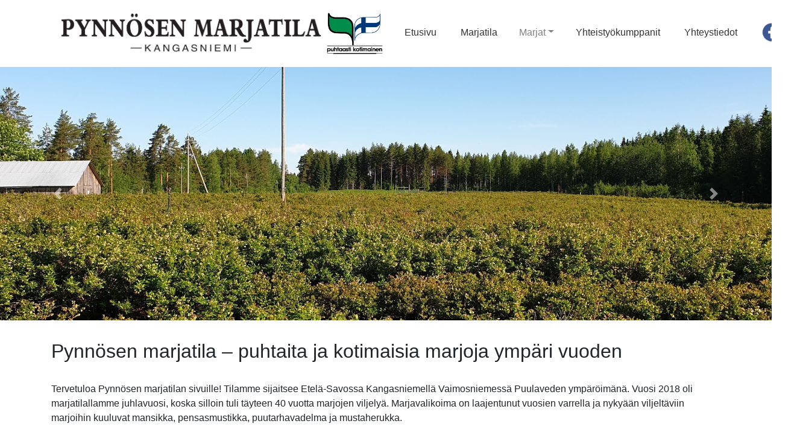

--- FILE ---
content_type: text/html
request_url: http://www.pynnosenmarjatila.fi/
body_size: 794
content:
<!doctype html><html lang="en"><head><meta charset="utf-8"/><link rel="icon" href="/favicon.ico"/><meta name="viewport" content="width=device-width,initial-scale=1"/><meta name="theme-color" content="#000000"/><meta name="description" content="Pynnösen marjatila"/><meta name="keywords" content="Mansikka, Pensasmustikka, Vadelma, Mustaherukka, Kangasniemi"><meta name="viewport" content="width=device-width,initial-scale=1"><link rel="apple-touch-icon" href="/logo192.png"/><link rel="manifest" href="/manifest.json"/><title>Pynnösen marjatila</title><script defer="defer" src="/static/js/main.d6716774.js"></script><link href="/static/css/main.7e54e8df.css" rel="stylesheet"></head><body><noscript>You need to enable JavaScript to run this app.</noscript><div id="root"></div></body></html>

--- FILE ---
content_type: application/javascript
request_url: http://www.pynnosenmarjatila.fi/static/js/main.d6716774.js
body_size: 570498
content:
/*! For license information please see main.d6716774.js.LICENSE.txt */
(()=>{var e={5078:function(e,t,n){var r,a,o;a=[t,n(5043),n(7950),n(1831),n(5189)],r=function(e,t,n,r,a){"use strict";Object.defineProperty(e,"__esModule",{value:!0}),e.wrapper=void 0;var o=l(t),i=(l(n),l(a));function l(e){return e&&e.__esModule?e:{default:e}}function s(e,t){if(!(e instanceof t))throw new TypeError("Cannot call a class as a function")}var u=function(){function e(e,t){for(var n=0;n<t.length;n++){var r=t[n];r.enumerable=r.enumerable||!1,r.configurable=!0,"value"in r&&(r.writable=!0),Object.defineProperty(e,r.key,r)}}return function(t,n,r){return n&&e(t.prototype,n),r&&e(t,r),t}}();function c(e,t){if(!e)throw new ReferenceError("this hasn't been initialised - super() hasn't been called");return!t||"object"!==typeof t&&"function"!==typeof t?e:t}function f(e,t){if("function"!==typeof t&&null!==t)throw new TypeError("Super expression must either be null or a function, not "+typeof t);e.prototype=Object.create(t&&t.prototype,{constructor:{value:e,enumerable:!1,writable:!0,configurable:!0}}),t&&(Object.setPrototypeOf?Object.setPrototypeOf(e,t):e.__proto__=t)}var d=function(e){return JSON.stringify(e)},p=function(e,t){return e===t||d(e)===d(t)},h=function(e){var t=(e=e||{}).apiKey,n=e.libraries||["places"],a=e.version||"3",o=e.language||"en",l=e.url,s=e.client,u=e.region;return(0,r.ScriptCache)({google:(0,i.default)({apiKey:t,language:o,libraries:n,version:a,url:l,client:s,region:u})})},m=function(e){return o.default.createElement("div",null,"Loading...")},g=e.wrapper=function(e){return function(t){return function(n){function r(t,n){s(this,r);var a=c(this,(r.__proto__||Object.getPrototypeOf(r)).call(this,t,n)),i="function"===typeof e?e(t):e;return a.initialize(i),a.state={loaded:!1,map:null,google:null,options:i},a.mapRef=o.default.createRef(),a}return f(r,n),u(r,[{key:"UNSAFE_componentWillReceiveProps",value:function(t){if("function"===typeof e){var n=this.state.options,r="function"===typeof e?e(t):e;p(r,n)||(this.initialize(r),this.setState({options:r,loaded:!1,google:null}))}}},{key:"componentWillUnmount",value:function(){this.unregisterLoadHandler&&this.unregisterLoadHandler()}},{key:"initialize",value:function(e){this.unregisterLoadHandler&&(this.unregisterLoadHandler(),this.unregisterLoadHandler=null);var t=e.createCache||h;this.scriptCache=t(e),this.unregisterLoadHandler=this.scriptCache.google.onLoad(this.onLoad.bind(this)),this.LoadingContainer=e.LoadingContainer||m}},{key:"onLoad",value:function(e,t){this._gapi=window.google,this.setState({loaded:!0,google:this._gapi})}},{key:"render",value:function(){var e=this.LoadingContainer;if(!this.state.loaded)return o.default.createElement(e,null);var n=Object.assign({},this.props,{loaded:this.state.loaded,google:window.google});return o.default.createElement("div",null,o.default.createElement(t,n),o.default.createElement("div",{ref:this.mapRef}))}}]),r}(o.default.Component)}};e.default=g},void 0===(o="function"===typeof r?r.apply(t,a):r)||(e.exports=o)},2841:function(e,t,n){var r,a,o;a=[t,n(5043),n(5173),n(4838),n(3079)],r=function(e,t,n,r,a){"use strict";Object.defineProperty(e,"__esModule",{value:!0}),e.Circle=void 0;var o=l(t),i=l(n);function l(e){return e&&e.__esModule?e:{default:e}}var s=Object.assign||function(e){for(var t=1;t<arguments.length;t++){var n=arguments[t];for(var r in n)Object.prototype.hasOwnProperty.call(n,r)&&(e[r]=n[r])}return e};function u(e,t){var n={};for(var r in e)t.indexOf(r)>=0||Object.prototype.hasOwnProperty.call(e,r)&&(n[r]=e[r]);return n}function c(e,t){if(!(e instanceof t))throw new TypeError("Cannot call a class as a function")}var f=function(){function e(e,t){for(var n=0;n<t.length;n++){var r=t[n];r.enumerable=r.enumerable||!1,r.configurable=!0,"value"in r&&(r.writable=!0),Object.defineProperty(e,r.key,r)}}return function(t,n,r){return n&&e(t.prototype,n),r&&e(t,r),t}}();function d(e,t){if(!e)throw new ReferenceError("this hasn't been initialised - super() hasn't been called");return!t||"object"!==typeof t&&"function"!==typeof t?e:t}function p(e,t){if("function"!==typeof t&&null!==t)throw new TypeError("Super expression must either be null or a function, not "+typeof t);e.prototype=Object.create(t&&t.prototype,{constructor:{value:e,enumerable:!1,writable:!0,configurable:!0}}),t&&(Object.setPrototypeOf?Object.setPrototypeOf(e,t):e.__proto__=t)}var h=["click","mouseout","mouseover"],m=function(){var e={},t=new Promise((function(t,n){e.resolve=t,e.reject=n}));return e.then=t.then.bind(t),e.catch=t.catch.bind(t),e.promise=t,e},g=e.Circle=function(e){function t(){var e,n,r;c(this,t);for(var a=arguments.length,o=Array(a),i=0;i<a;i++)o[i]=arguments[i];return n=r=d(this,(e=t.__proto__||Object.getPrototypeOf(t)).call.apply(e,[this].concat(o))),r.centerChanged=function(e){var t=r.props.center,n=t.lat,a=t.lng;return n!==e.lat||a!==e.lng},r.propsChanged=function(e){return!!r.centerChanged(e.center)||Object.keys(t.propTypes).some((function(t){return r.props[t]!==e[t]}))},r.destroyCircle=function(){r.circle&&r.circle.setMap(null)},d(r,n)}return p(t,e),f(t,[{key:"componentDidMount",value:function(){this.circlePromise=m(),this.renderCircle()}},{key:"componentDidUpdate",value:function(e){var t=this.props,n=t.path,a=t.map;!this.propsChanged(e)&&a===e.map&&(0,r.arePathsEqual)(n,e.path)||(this.destroyCircle(),this.renderCircle())}},{key:"componentWillUnmount",value:function(){this.destroyCircle()}},{key:"renderCircle",value:function(){var e=this,t=this.props,n=t.map,r=t.google,a=t.center,o=t.radius,i=t.strokeColor,l=t.strokeOpacity,c=t.strokeWeight,f=t.fillColor,d=t.fillOpacity,p=t.draggable,m=t.visible,g=u(t,["map","google","center","radius","strokeColor","strokeOpacity","strokeWeight","fillColor","fillOpacity","draggable","visible"]);if(!r)return null;var v=s({},g,{map:n,center:a,radius:o,draggable:p,visible:m,options:{strokeColor:i,strokeOpacity:l,strokeWeight:c,fillColor:f,fillOpacity:d}});this.circle=new r.maps.Circle(v),h.forEach((function(t){e.circle.addListener(t,e.handleEvent(t))})),this.circlePromise.resolve(this.circle)}},{key:"getCircle",value:function(){return this.circlePromise}},{key:"handleEvent",value:function(e){var t=this;return function(n){var r="on"+(0,a.camelize)(e);t.props[r]&&t.props[r](t.props,t.circle,n)}}},{key:"render",value:function(){return null}}]),t}(o.default.Component);g.propTypes={center:i.default.object,radius:i.default.number,strokeColor:i.default.string,strokeOpacity:i.default.number,strokeWeight:i.default.number,fillColor:i.default.string,fillOpacity:i.default.number,draggable:i.default.bool,visible:i.default.bool},h.forEach((function(e){return g.propTypes[e]=i.default.func})),g.defaultProps={name:"Circle"},e.default=g},void 0===(o="function"===typeof r?r.apply(t,a):r)||(e.exports=o)},3073:function(e,t,n){var r,a,o;a=[t,n(5043),n(5173),n(3079)],r=function(e,t,n,r){"use strict";Object.defineProperty(e,"__esModule",{value:!0}),e.HeatMap=void 0;var a=i(t),o=i(n);function i(e){return e&&e.__esModule?e:{default:e}}var l=Object.assign||function(e){for(var t=1;t<arguments.length;t++){var n=arguments[t];for(var r in n)Object.prototype.hasOwnProperty.call(n,r)&&(e[r]=n[r])}return e};function s(e,t){var n={};for(var r in e)t.indexOf(r)>=0||Object.prototype.hasOwnProperty.call(e,r)&&(n[r]=e[r]);return n}function u(e,t){if(!(e instanceof t))throw new TypeError("Cannot call a class as a function")}var c=function(){function e(e,t){for(var n=0;n<t.length;n++){var r=t[n];r.enumerable=r.enumerable||!1,r.configurable=!0,"value"in r&&(r.writable=!0),Object.defineProperty(e,r.key,r)}}return function(t,n,r){return n&&e(t.prototype,n),r&&e(t,r),t}}();function f(e,t){if(!e)throw new ReferenceError("this hasn't been initialised - super() hasn't been called");return!t||"object"!==typeof t&&"function"!==typeof t?e:t}function d(e,t){if("function"!==typeof t&&null!==t)throw new TypeError("Super expression must either be null or a function, not "+typeof t);e.prototype=Object.create(t&&t.prototype,{constructor:{value:e,enumerable:!1,writable:!0,configurable:!0}}),t&&(Object.setPrototypeOf?Object.setPrototypeOf(e,t):e.__proto__=t)}var p=["click","mouseover","recenter"],h=function(){var e={},t=new Promise((function(t,n){e.resolve=t,e.reject=n}));return e.then=t.then.bind(t),e.catch=t.catch.bind(t),e.promise=t,e},m=e.HeatMap=function(e){function t(){return u(this,t),f(this,(t.__proto__||Object.getPrototypeOf(t)).apply(this,arguments))}return d(t,e),c(t,[{key:"componentDidMount",value:function(){this.heatMapPromise=h(),this.renderHeatMap()}},{key:"componentDidUpdate",value:function(e){this.props.map===e.map&&this.props.position===e.position||this.heatMap&&(this.heatMap.setMap(null),this.renderHeatMap())}},{key:"componentWillUnmount",value:function(){this.heatMap&&this.heatMap.setMap(null)}},{key:"renderHeatMap",value:function(){var e=this,t=this.props,n=t.map,r=t.google,a=t.positions,o=(t.mapCenter,t.icon,t.gradient),i=t.radius,u=void 0===i?20:i,c=t.opacity,f=void 0===c?.2:c,d=s(t,["map","google","positions","mapCenter","icon","gradient","radius","opacity"]);if(!r)return null;var h=a.map((function(e){return{location:new r.maps.LatLng(e.lat,e.lng),weight:e.weight}})),m=l({map:n,gradient:o,radius:u,opacity:f,data:h},d);this.heatMap=new r.maps.visualization.HeatmapLayer(m),this.heatMap.set("radius",void 0===u?20:u),this.heatMap.set("opacity",void 0===f?.2:f),p.forEach((function(t){e.heatMap.addListener(t,e.handleEvent(t))})),this.heatMapPromise.resolve(this.heatMap)}},{key:"getHeatMap",value:function(){return this.heatMapPromise}},{key:"handleEvent",value:function(e){var t=this;return function(n){var a="on"+(0,r.camelize)(e);t.props[a]&&t.props[a](t.props,t.heatMap,n)}}},{key:"render",value:function(){return null}}]),t}(a.default.Component);m.propTypes={position:o.default.object,map:o.default.object,icon:o.default.string},p.forEach((function(e){return m.propTypes[e]=o.default.func})),m.defaultProps={name:"HeatMap"},e.default=m},void 0===(o="function"===typeof r?r.apply(t,a):r)||(e.exports=o)},6186:function(e,t,n){var r,a,o;a=[t,n(5043),n(5173),n(7950),n(6885)],r=function(e,t,n,r,a){"use strict";Object.defineProperty(e,"__esModule",{value:!0}),e.InfoWindow=void 0;var o=s(t),i=s(n),l=(s(r),s(a));function s(e){return e&&e.__esModule?e:{default:e}}var u=Object.assign||function(e){for(var t=1;t<arguments.length;t++){var n=arguments[t];for(var r in n)Object.prototype.hasOwnProperty.call(n,r)&&(e[r]=n[r])}return e};function c(e,t){var n={};for(var r in e)t.indexOf(r)>=0||Object.prototype.hasOwnProperty.call(e,r)&&(n[r]=e[r]);return n}function f(e,t){if(!(e instanceof t))throw new TypeError("Cannot call a class as a function")}var d=function(){function e(e,t){for(var n=0;n<t.length;n++){var r=t[n];r.enumerable=r.enumerable||!1,r.configurable=!0,"value"in r&&(r.writable=!0),Object.defineProperty(e,r.key,r)}}return function(t,n,r){return n&&e(t.prototype,n),r&&e(t,r),t}}();function p(e,t){if(!e)throw new ReferenceError("this hasn't been initialised - super() hasn't been called");return!t||"object"!==typeof t&&"function"!==typeof t?e:t}function h(e,t){if("function"!==typeof t&&null!==t)throw new TypeError("Super expression must either be null or a function, not "+typeof t);e.prototype=Object.create(t&&t.prototype,{constructor:{value:e,enumerable:!1,writable:!0,configurable:!0}}),t&&(Object.setPrototypeOf?Object.setPrototypeOf(e,t):e.__proto__=t)}var m=e.InfoWindow=function(e){function t(){return f(this,t),p(this,(t.__proto__||Object.getPrototypeOf(t)).apply(this,arguments))}return h(t,e),d(t,[{key:"componentDidMount",value:function(){this.renderInfoWindow()}},{key:"componentDidUpdate",value:function(e){var t=this.props,n=t.google,r=t.map;n&&r&&(r!==e.map&&this.renderInfoWindow(),this.props.position!==e.position&&this.updatePosition(),this.props.children!==e.children&&this.updateContent(),this.props.visible===e.visible&&this.props.marker===e.marker&&this.props.position===e.position||(this.props.visible?this.openWindow():this.closeWindow()))}},{key:"renderInfoWindow",value:function(){var e=this.props,t=(e.map,e.google),n=(e.mapCenter,c(e,["map","google","mapCenter"]));if(t&&t.maps){var r=this.infowindow=new t.maps.InfoWindow(u({content:""},n));t.maps.event.addListener(r,"closeclick",this.onClose.bind(this)),t.maps.event.addListener(r,"domready",this.onOpen.bind(this))}}},{key:"onOpen",value:function(){this.props.onOpen&&this.props.onOpen()}},{key:"onClose",value:function(){this.props.onClose&&this.props.onClose()}},{key:"openWindow",value:function(){this.infowindow.open(this.props.map,this.props.marker)}},{key:"updatePosition",value:function(){var e=this.props.position;e instanceof google.maps.LatLng||(e=e&&new google.maps.LatLng(e.lat,e.lng)),this.infowindow.setPosition(e)}},{key:"updateContent",value:function(){var e=this.renderChildren();this.infowindow.setContent(e)}},{key:"closeWindow",value:function(){this.infowindow.close()}},{key:"renderChildren",value:function(){var e=this.props.children;return l.default.renderToString(e)}},{key:"render",value:function(){return null}}]),t}(o.default.Component);m.propTypes={children:i.default.element.isRequired,map:i.default.object,marker:i.default.object,position:i.default.object,visible:i.default.bool,onClose:i.default.func,onOpen:i.default.func},m.defaultProps={visible:!1},e.default=m},void 0===(o="function"===typeof r?r.apply(t,a):r)||(e.exports=o)},5683:function(e,t,n){var r,a,o;a=[t,n(5043),n(5173),n(3079)],r=function(e,t,n,r){"use strict";Object.defineProperty(e,"__esModule",{value:!0}),e.Marker=void 0;var a=i(t),o=i(n);function i(e){return e&&e.__esModule?e:{default:e}}var l=Object.assign||function(e){for(var t=1;t<arguments.length;t++){var n=arguments[t];for(var r in n)Object.prototype.hasOwnProperty.call(n,r)&&(e[r]=n[r])}return e};function s(e,t){var n={};for(var r in e)t.indexOf(r)>=0||Object.prototype.hasOwnProperty.call(e,r)&&(n[r]=e[r]);return n}function u(e,t){if(!(e instanceof t))throw new TypeError("Cannot call a class as a function")}var c=function(){function e(e,t){for(var n=0;n<t.length;n++){var r=t[n];r.enumerable=r.enumerable||!1,r.configurable=!0,"value"in r&&(r.writable=!0),Object.defineProperty(e,r.key,r)}}return function(t,n,r){return n&&e(t.prototype,n),r&&e(t,r),t}}();function f(e,t){if(!e)throw new ReferenceError("this hasn't been initialised - super() hasn't been called");return!t||"object"!==typeof t&&"function"!==typeof t?e:t}function d(e,t){if("function"!==typeof t&&null!==t)throw new TypeError("Super expression must either be null or a function, not "+typeof t);e.prototype=Object.create(t&&t.prototype,{constructor:{value:e,enumerable:!1,writable:!0,configurable:!0}}),t&&(Object.setPrototypeOf?Object.setPrototypeOf(e,t):e.__proto__=t)}var p=["click","dblclick","dragend","mousedown","mouseout","mouseover","mouseup","recenter"],h=function(){var e={},t=new Promise((function(t,n){e.resolve=t,e.reject=n}));return e.then=t.then.bind(t),e.catch=t.catch.bind(t),e.promise=t,e},m=e.Marker=function(e){function t(){return u(this,t),f(this,(t.__proto__||Object.getPrototypeOf(t)).apply(this,arguments))}return d(t,e),c(t,[{key:"componentDidMount",value:function(){this.markerPromise=h(),this.renderMarker()}},{key:"componentDidUpdate",value:function(e){this.props.map===e.map&&this.props.position===e.position&&this.props.icon===e.icon||(this.marker&&this.marker.setMap(null),this.renderMarker())}},{key:"componentWillUnmount",value:function(){this.marker&&this.marker.setMap(null)}},{key:"renderMarker",value:function(){var e=this,t=this.props,n=t.map,r=t.google,a=t.position,o=t.mapCenter,i=t.icon,u=t.label,c=t.draggable,f=t.title,d=s(t,["map","google","position","mapCenter","icon","label","draggable","title"]);if(!r)return null;var h=a||o;h instanceof r.maps.LatLng||(h=new r.maps.LatLng(h.lat,h.lng));var m=l({map:n,position:h,icon:i,label:u,title:f,draggable:c},d);this.marker=new r.maps.Marker(m),p.forEach((function(t){e.marker.addListener(t,e.handleEvent(t))})),this.markerPromise.resolve(this.marker)}},{key:"getMarker",value:function(){return this.markerPromise}},{key:"handleEvent",value:function(e){var t=this;return function(n){var a="on"+(0,r.camelize)(e);t.props[a]&&t.props[a](t.props,t.marker,n)}}},{key:"render",value:function(){return null}}]),t}(a.default.Component);m.propTypes={position:o.default.object,map:o.default.object},p.forEach((function(e){return m.propTypes[e]=o.default.func})),m.defaultProps={name:"Marker"},e.default=m},void 0===(o="function"===typeof r?r.apply(t,a):r)||(e.exports=o)},7:function(e,t,n){var r,a,o;a=[t,n(5043),n(5173),n(4838),n(3079)],r=function(e,t,n,r,a){"use strict";Object.defineProperty(e,"__esModule",{value:!0}),e.Polygon=void 0;var o=l(t),i=l(n);function l(e){return e&&e.__esModule?e:{default:e}}var s=Object.assign||function(e){for(var t=1;t<arguments.length;t++){var n=arguments[t];for(var r in n)Object.prototype.hasOwnProperty.call(n,r)&&(e[r]=n[r])}return e};function u(e,t){var n={};for(var r in e)t.indexOf(r)>=0||Object.prototype.hasOwnProperty.call(e,r)&&(n[r]=e[r]);return n}function c(e,t){if(!(e instanceof t))throw new TypeError("Cannot call a class as a function")}var f=function(){function e(e,t){for(var n=0;n<t.length;n++){var r=t[n];r.enumerable=r.enumerable||!1,r.configurable=!0,"value"in r&&(r.writable=!0),Object.defineProperty(e,r.key,r)}}return function(t,n,r){return n&&e(t.prototype,n),r&&e(t,r),t}}();function d(e,t){if(!e)throw new ReferenceError("this hasn't been initialised - super() hasn't been called");return!t||"object"!==typeof t&&"function"!==typeof t?e:t}function p(e,t){if("function"!==typeof t&&null!==t)throw new TypeError("Super expression must either be null or a function, not "+typeof t);e.prototype=Object.create(t&&t.prototype,{constructor:{value:e,enumerable:!1,writable:!0,configurable:!0}}),t&&(Object.setPrototypeOf?Object.setPrototypeOf(e,t):e.__proto__=t)}var h=["click","mouseout","mouseover"],m=function(){var e={},t=new Promise((function(t,n){e.resolve=t,e.reject=n}));return e.then=t.then.bind(t),e.catch=t.catch.bind(t),e.promise=t,e},g=e.Polygon=function(e){function t(){return c(this,t),d(this,(t.__proto__||Object.getPrototypeOf(t)).apply(this,arguments))}return p(t,e),f(t,[{key:"componentDidMount",value:function(){this.polygonPromise=m(),this.renderPolygon()}},{key:"componentDidUpdate",value:function(e){this.props.map===e.map&&(0,r.arePathsEqual)(this.props.paths,e.paths)||(this.polygon&&this.polygon.setMap(null),this.renderPolygon())}},{key:"componentWillUnmount",value:function(){this.polygon&&this.polygon.setMap(null)}},{key:"renderPolygon",value:function(){var e=this,t=this.props,n=t.map,r=t.google,a=t.paths,o=t.strokeColor,i=t.strokeOpacity,l=t.strokeWeight,c=t.fillColor,f=t.fillOpacity,d=u(t,["map","google","paths","strokeColor","strokeOpacity","strokeWeight","fillColor","fillOpacity"]);if(!r)return null;var p=s({map:n,paths:a,strokeColor:o,strokeOpacity:i,strokeWeight:l,fillColor:c,fillOpacity:f},d);this.polygon=new r.maps.Polygon(p),h.forEach((function(t){e.polygon.addListener(t,e.handleEvent(t))})),this.polygonPromise.resolve(this.polygon)}},{key:"getPolygon",value:function(){return this.polygonPromise}},{key:"handleEvent",value:function(e){var t=this;return function(n){var r="on"+(0,a.camelize)(e);t.props[r]&&t.props[r](t.props,t.polygon,n)}}},{key:"render",value:function(){return null}}]),t}(o.default.Component);g.propTypes={paths:i.default.array,strokeColor:i.default.string,strokeOpacity:i.default.number,strokeWeight:i.default.number,fillColor:i.default.string,fillOpacity:i.default.number},h.forEach((function(e){return g.propTypes[e]=i.default.func})),g.defaultProps={name:"Polygon"},e.default=g},void 0===(o="function"===typeof r?r.apply(t,a):r)||(e.exports=o)},9181:function(e,t,n){var r,a,o;a=[t,n(5043),n(5173),n(4838),n(3079)],r=function(e,t,n,r,a){"use strict";Object.defineProperty(e,"__esModule",{value:!0}),e.Polyline=void 0;var o=l(t),i=l(n);function l(e){return e&&e.__esModule?e:{default:e}}var s=Object.assign||function(e){for(var t=1;t<arguments.length;t++){var n=arguments[t];for(var r in n)Object.prototype.hasOwnProperty.call(n,r)&&(e[r]=n[r])}return e};function u(e,t){var n={};for(var r in e)t.indexOf(r)>=0||Object.prototype.hasOwnProperty.call(e,r)&&(n[r]=e[r]);return n}function c(e,t){if(!(e instanceof t))throw new TypeError("Cannot call a class as a function")}var f=function(){function e(e,t){for(var n=0;n<t.length;n++){var r=t[n];r.enumerable=r.enumerable||!1,r.configurable=!0,"value"in r&&(r.writable=!0),Object.defineProperty(e,r.key,r)}}return function(t,n,r){return n&&e(t.prototype,n),r&&e(t,r),t}}();function d(e,t){if(!e)throw new ReferenceError("this hasn't been initialised - super() hasn't been called");return!t||"object"!==typeof t&&"function"!==typeof t?e:t}function p(e,t){if("function"!==typeof t&&null!==t)throw new TypeError("Super expression must either be null or a function, not "+typeof t);e.prototype=Object.create(t&&t.prototype,{constructor:{value:e,enumerable:!1,writable:!0,configurable:!0}}),t&&(Object.setPrototypeOf?Object.setPrototypeOf(e,t):e.__proto__=t)}var h=["click","mouseout","mouseover"],m=function(){var e={},t=new Promise((function(t,n){e.resolve=t,e.reject=n}));return e.then=t.then.bind(t),e.catch=t.catch.bind(t),e.promise=t,e},g=e.Polyline=function(e){function t(){return c(this,t),d(this,(t.__proto__||Object.getPrototypeOf(t)).apply(this,arguments))}return p(t,e),f(t,[{key:"componentDidMount",value:function(){this.polylinePromise=m(),this.renderPolyline()}},{key:"componentDidUpdate",value:function(e){this.props.map===e.map&&(0,r.arePathsEqual)(this.props.path,e.path)||(this.polyline&&this.polyline.setMap(null),this.renderPolyline())}},{key:"componentWillUnmount",value:function(){this.polyline&&this.polyline.setMap(null)}},{key:"renderPolyline",value:function(){var e=this,t=this.props,n=t.map,r=t.google,a=t.path,o=t.strokeColor,i=t.strokeOpacity,l=t.strokeWeight,c=u(t,["map","google","path","strokeColor","strokeOpacity","strokeWeight"]);if(!r)return null;var f=s({map:n,path:a,strokeColor:o,strokeOpacity:i,strokeWeight:l},c);this.polyline=new r.maps.Polyline(f),h.forEach((function(t){e.polyline.addListener(t,e.handleEvent(t))})),this.polylinePromise.resolve(this.polyline)}},{key:"getPolyline",value:function(){return this.polylinePromise}},{key:"handleEvent",value:function(e){var t=this;return function(n){var r="on"+(0,a.camelize)(e);t.props[r]&&t.props[r](t.props,t.polyline,n)}}},{key:"render",value:function(){return null}}]),t}(o.default.Component);g.propTypes={path:i.default.array,strokeColor:i.default.string,strokeOpacity:i.default.number,strokeWeight:i.default.number},h.forEach((function(e){return g.propTypes[e]=i.default.func})),g.defaultProps={name:"Polyline"},e.default=g},void 0===(o="function"===typeof r?r.apply(t,a):r)||(e.exports=o)},3236:function(e,t,n){var r,a,o;a=[t,n(5043),n(5173),n(2607),n(3079)],r=function(e,t,n,r,a){"use strict";Object.defineProperty(e,"__esModule",{value:!0}),e.Rectangle=void 0;var o=l(t),i=l(n);function l(e){return e&&e.__esModule?e:{default:e}}var s=Object.assign||function(e){for(var t=1;t<arguments.length;t++){var n=arguments[t];for(var r in n)Object.prototype.hasOwnProperty.call(n,r)&&(e[r]=n[r])}return e};function u(e,t){var n={};for(var r in e)t.indexOf(r)>=0||Object.prototype.hasOwnProperty.call(e,r)&&(n[r]=e[r]);return n}function c(e,t){if(!(e instanceof t))throw new TypeError("Cannot call a class as a function")}var f=function(){function e(e,t){for(var n=0;n<t.length;n++){var r=t[n];r.enumerable=r.enumerable||!1,r.configurable=!0,"value"in r&&(r.writable=!0),Object.defineProperty(e,r.key,r)}}return function(t,n,r){return n&&e(t.prototype,n),r&&e(t,r),t}}();function d(e,t){if(!e)throw new ReferenceError("this hasn't been initialised - super() hasn't been called");return!t||"object"!==typeof t&&"function"!==typeof t?e:t}function p(e,t){if("function"!==typeof t&&null!==t)throw new TypeError("Super expression must either be null or a function, not "+typeof t);e.prototype=Object.create(t&&t.prototype,{constructor:{value:e,enumerable:!1,writable:!0,configurable:!0}}),t&&(Object.setPrototypeOf?Object.setPrototypeOf(e,t):e.__proto__=t)}var h=["click","mouseout","mouseover"],m=function(){var e={},t=new Promise((function(t,n){e.resolve=t,e.reject=n}));return e.then=t.then.bind(t),e.catch=t.catch.bind(t),e.promise=t,e},g=e.Rectangle=function(e){function t(){return c(this,t),d(this,(t.__proto__||Object.getPrototypeOf(t)).apply(this,arguments))}return p(t,e),f(t,[{key:"componentDidMount",value:function(){this.rectanglePromise=m(),this.renderRectangle()}},{key:"componentDidUpdate",value:function(e){this.props.map===e.map&&(0,r.areBoundsEqual)(this.props.bounds,e.bounds)||(this.rectangle&&this.rectangle.setMap(null),this.renderRectangle())}},{key:"componentWillUnmount",value:function(){this.rectangle&&this.rectangle.setMap(null)}},{key:"renderRectangle",value:function(){var e=this,t=this.props,n=t.map,r=t.google,a=t.bounds,o=t.strokeColor,i=t.strokeOpacity,l=t.strokeWeight,c=t.fillColor,f=t.fillOpacity,d=u(t,["map","google","bounds","strokeColor","strokeOpacity","strokeWeight","fillColor","fillOpacity"]);if(!r)return null;var p=s({map:n,bounds:a,strokeColor:o,strokeOpacity:i,strokeWeight:l,fillColor:c,fillOpacity:f},d);this.rectangle=new r.maps.Rectangle(p),h.forEach((function(t){e.rectangle.addListener(t,e.handleEvent(t))})),this.rectanglePromise.resolve(this.rectangle)}},{key:"getRectangle",value:function(){return this.rectanglePromise}},{key:"handleEvent",value:function(e){var t=this;return function(n){var r="on"+(0,a.camelize)(e);t.props[r]&&t.props[r](t.props,t.rectangle,n)}}},{key:"render",value:function(){return console.log("hii, ",this.props.bounds),null}}]),t}(o.default.Component);g.propTypes={bounds:i.default.object,strokeColor:i.default.string,strokeOpacity:i.default.number,strokeWeight:i.default.number,fillColor:i.default.string,fillOpacity:i.default.number},h.forEach((function(e){return g.propTypes[e]=i.default.func})),g.defaultProps={name:"Rectangle"},e.default=g},void 0===(o="function"===typeof r?r.apply(t,a):r)||(e.exports=o)},4220:function(e,t,n){var r,a,o;a=[t,n(5078),n(5683),n(6186),n(3073),n(7),n(9181),n(2841),n(3236),n(5043),n(5173),n(7950),n(3079),n(8699)],r=function(e,t,n,r,a,o,i,l,s,u,c,f,d,p){"use strict";Object.defineProperty(e,"__esModule",{value:!0}),e.Map=e.Rectangle=e.Circle=e.Polyline=e.Polygon=e.HeatMap=e.InfoWindow=e.Marker=e.GoogleApiWrapper=void 0,Object.defineProperty(e,"GoogleApiWrapper",{enumerable:!0,get:function(){return t.wrapper}}),Object.defineProperty(e,"Marker",{enumerable:!0,get:function(){return n.Marker}}),Object.defineProperty(e,"InfoWindow",{enumerable:!0,get:function(){return r.InfoWindow}}),Object.defineProperty(e,"HeatMap",{enumerable:!0,get:function(){return a.HeatMap}}),Object.defineProperty(e,"Polygon",{enumerable:!0,get:function(){return o.Polygon}}),Object.defineProperty(e,"Polyline",{enumerable:!0,get:function(){return i.Polyline}}),Object.defineProperty(e,"Circle",{enumerable:!0,get:function(){return l.Circle}}),Object.defineProperty(e,"Rectangle",{enumerable:!0,get:function(){return s.Rectangle}});var h=v(u),m=v(c),g=v(f);function v(e){return e&&e.__esModule?e:{default:e}}function y(e,t){if(!(e instanceof t))throw new TypeError("Cannot call a class as a function")}var b=function(){function e(e,t){for(var n=0;n<t.length;n++){var r=t[n];r.enumerable=r.enumerable||!1,r.configurable=!0,"value"in r&&(r.writable=!0),Object.defineProperty(e,r.key,r)}}return function(t,n,r){return n&&e(t.prototype,n),r&&e(t,r),t}}();function x(e,t){if(!e)throw new ReferenceError("this hasn't been initialised - super() hasn't been called");return!t||"object"!==typeof t&&"function"!==typeof t?e:t}function k(e,t){if("function"!==typeof t&&null!==t)throw new TypeError("Super expression must either be null or a function, not "+typeof t);e.prototype=Object.create(t&&t.prototype,{constructor:{value:e,enumerable:!1,writable:!0,configurable:!0}}),t&&(Object.setPrototypeOf?Object.setPrototypeOf(e,t):e.__proto__=t)}var w={container:{position:"absolute",width:"100%",height:"100%"},map:{position:"absolute",left:0,right:0,bottom:0,top:0}},S=["ready","click","dragend","recenter","bounds_changed","center_changed","dblclick","dragstart","heading_change","idle","maptypeid_changed","mousemove","mouseout","mouseover","projection_changed","resize","rightclick","tilesloaded","tilt_changed","zoom_changed"],C=e.Map=function(e){function t(e){y(this,t);var n=x(this,(t.__proto__||Object.getPrototypeOf(t)).call(this,e));if(!e.hasOwnProperty("google"))throw new Error("You must include a `google` prop");return n.listeners={},n.state={currentLocation:{lat:n.props.initialCenter.lat,lng:n.props.initialCenter.lng}},n.mapRef=h.default.createRef(),n}return k(t,e),b(t,[{key:"componentDidMount",value:function(){var e=this;this.props.centerAroundCurrentLocation&&navigator&&navigator.geolocation&&(this.geoPromise=(0,p.makeCancelable)(new Promise((function(e,t){navigator.geolocation.getCurrentPosition(e,t)}))),this.geoPromise.promise.then((function(t){var n=t.coords;e.setState({currentLocation:{lat:n.latitude,lng:n.longitude}})})).catch((function(e){return e}))),this.loadMap()}},{key:"componentDidUpdate",value:function(e,t){e.google!==this.props.google&&this.loadMap(),this.props.visible!==e.visible&&this.restyleMap(),this.props.zoom!==e.zoom&&this.map.setZoom(this.props.zoom),this.props.center!==e.center&&this.setState({currentLocation:this.props.center}),t.currentLocation!==this.state.currentLocation&&this.recenterMap(),this.props.bounds&&this.props.bounds!==e.bounds&&this.map.fitBounds(this.props.bounds)}},{key:"componentWillUnmount",value:function(){var e=this,t=this.props.google;this.geoPromise&&this.geoPromise.cancel(),Object.keys(this.listeners).forEach((function(n){t.maps.event.removeListener(e.listeners[n])}))}},{key:"loadMap",value:function(){var e=this;if(this.props&&this.props.google){var t=this.props.google.maps,n=this.mapRef.current,r=g.default.findDOMNode(n),a=this.state.currentLocation,o=new t.LatLng(a.lat,a.lng),i=this.props.google.maps.MapTypeId||{},l=String(this.props.mapType).toUpperCase(),s=Object.assign({},{mapTypeId:i[l],center:o,zoom:this.props.zoom,maxZoom:this.props.maxZoom,minZoom:this.props.minZoom,clickableIcons:!!this.props.clickableIcons,disableDefaultUI:this.props.disableDefaultUI,zoomControl:this.props.zoomControl,zoomControlOptions:this.props.zoomControlOptions,mapTypeControl:this.props.mapTypeControl,mapTypeControlOptions:this.props.mapTypeControlOptions,scaleControl:this.props.scaleControl,streetViewControl:this.props.streetViewControl,streetViewControlOptions:this.props.streetViewControlOptions,panControl:this.props.panControl,rotateControl:this.props.rotateControl,fullscreenControl:this.props.fullscreenControl,scrollwheel:this.props.scrollwheel,draggable:this.props.draggable,draggableCursor:this.props.draggableCursor,keyboardShortcuts:this.props.keyboardShortcuts,disableDoubleClickZoom:this.props.disableDoubleClickZoom,noClear:this.props.noClear,styles:this.props.styles,gestureHandling:this.props.gestureHandling});Object.keys(s).forEach((function(e){null===s[e]&&delete s[e]})),this.map=new t.Map(r,s),S.forEach((function(t){e.listeners[t]=e.map.addListener(t,e.handleEvent(t))})),t.event.trigger(this.map,"ready"),this.forceUpdate()}}},{key:"handleEvent",value:function(e){var t=this,n=void 0,r="on"+(0,d.camelize)(e);return function(e){n&&(clearTimeout(n),n=null),n=setTimeout((function(){t.props[r]&&t.props[r](t.props,t.map,e)}),0)}}},{key:"recenterMap",value:function(){var e=this.map,t=this.props.google;if(t){var n=t.maps;if(e){var r=this.state.currentLocation;r instanceof t.maps.LatLng||(r=new t.maps.LatLng(r.lat,r.lng)),e.setCenter(r),n.event.trigger(e,"recenter")}}}},{key:"restyleMap",value:function(){this.map&&this.props.google.maps.event.trigger(this.map,"resize")}},{key:"renderChildren",value:function(){var e=this,t=this.props.children;if(t)return h.default.Children.map(t,(function(t){if(t)return h.default.cloneElement(t,{map:e.map,google:e.props.google,mapCenter:e.state.currentLocation})}))}},{key:"render",value:function(){var e=Object.assign({},w.map,this.props.style,{display:this.props.visible?"inherit":"none"}),t=Object.assign({},w.container,this.props.containerStyle);return h.default.createElement("div",{style:t,className:this.props.className},h.default.createElement("div",{style:e,ref:this.mapRef},"Loading map..."),this.renderChildren())}}]),t}(h.default.Component);C.propTypes={google:m.default.object,zoom:m.default.number,centerAroundCurrentLocation:m.default.bool,center:m.default.object,initialCenter:m.default.object,className:m.default.string,style:m.default.object,containerStyle:m.default.object,visible:m.default.bool,mapType:m.default.string,maxZoom:m.default.number,minZoom:m.default.number,clickableIcons:m.default.bool,disableDefaultUI:m.default.bool,zoomControl:m.default.bool,zoomControlOptions:m.default.object,mapTypeControl:m.default.bool,mapTypeControlOptions:m.default.bool,scaleControl:m.default.bool,streetViewControl:m.default.bool,streetViewControlOptions:m.default.object,panControl:m.default.bool,rotateControl:m.default.bool,fullscreenControl:m.default.bool,scrollwheel:m.default.bool,draggable:m.default.bool,draggableCursor:m.default.string,keyboardShortcuts:m.default.bool,disableDoubleClickZoom:m.default.bool,noClear:m.default.bool,styles:m.default.array,gestureHandling:m.default.string,bounds:m.default.object},S.forEach((function(e){return C.propTypes[(0,d.camelize)(e)]=m.default.func})),C.defaultProps={zoom:14,initialCenter:{lat:37.774929,lng:-122.419416},center:{},centerAroundCurrentLocation:!1,style:{},containerStyle:{},visible:!0},e.default=C},void 0===(o="function"===typeof r?r.apply(t,a):r)||(e.exports=o)},5189:function(e,t){var n,r,a;r=[t],n=function(e){"use strict";Object.defineProperty(e,"__esModule",{value:!0});var t=e.GoogleApi=function(e){if(!(e=e||{}).hasOwnProperty("apiKey"))throw new Error("You must pass an apiKey to use GoogleApi");var t=e.apiKey,n=e.libraries||["places"],r=e.client,a=e.url||"https://maps.googleapis.com/maps/api/js",o=e.version||"3.31",i=("undefined"!==typeof window&&window.google,null),l=e.language,s=e.region||null;return function(){var e=a,u={key:t,callback:"CALLBACK_NAME",libraries:n.join(","),client:r,v:o,channel:i,language:l,region:s,onerror:"ERROR_FUNCTION"};return e+"?"+Object.keys(u).filter((function(e){return!!u[e]})).map((function(e){return e+"="+u[e]})).join("&")}()};e.default=t},void 0===(a="function"===typeof n?n.apply(t,r):n)||(e.exports=a)},1831:function(e,t,n){var r,a,o;a=[t,n(3648)],r=function(e,t){"use strict";Object.defineProperty(e,"__esModule",{value:!0});var n=0,r="undefined"!==typeof t&&t._scriptMap||new Map,a=e.ScriptCache=function(e){return e._scriptMap=e._scriptMap||r,function(a){var o={_onLoad:function(e){return function(t){var n=!0;function a(){n=!1}var o=r.get(e);return o&&o.promise.then((function(){return n&&(o.error?t(o.error):t(null,o)),o})).catch((function(e){return t(e)})),a}},_scriptTag:function(a,o){if(!r.has(a)){if("undefined"===typeof document)return null;var i=document.createElement("script"),l={loaded:!1,error:!1,promise:new Promise((function(l,s){var u=document.getElementsByTagName("body")[0];i.type="text/javascript",i.async=!1;var c="loaderCB"+n+++Date.now(),f=function(e){return function(t){var n=r.get(a);"loaded"===e?(n.resolved=!0,l(o)):"error"===e&&(n.errored=!0,s(t)),n.loaded=!0,d()}},d=function(){e[c]&&"function"===typeof e[c]&&(e[c]=null,delete e[c])};return i.onload=f("loaded"),i.onerror=f("error"),i.onreadystatechange=function(){f(i.readyState)},o.match(/callback=CALLBACK_NAME/)?(o=o.replace(/(callback=)[^\&]+/,"$1"+c),t[c]=i.onload):i.addEventListener("load",i.onload),i.addEventListener("error",i.onerror),i.src=o,u.appendChild(i),i})),tag:i};r.set(a,l)}return r.get(a).tag}};return Object.keys(a).forEach((function(e){var n=a[e],r=t._scriptMap.has(e)?t._scriptMap.get(e).tag:o._scriptTag(e,n);o[e]={tag:r,onLoad:o._onLoad(e)}})),o}}(t);e.default=a},void 0===(o="function"===typeof r?r.apply(t,a):r)||(e.exports=o)},3079:function(e,t){var n,r,a;r=[t],n=function(e){"use strict";Object.defineProperty(e,"__esModule",{value:!0}),e.camelize=function(e){return e.split("_").map((function(e){return e.charAt(0).toUpperCase()+e.slice(1)})).join("")}},void 0===(a="function"===typeof n?n.apply(t,r):n)||(e.exports=a)},2607:function(e,t){var n,r,a;r=[t],n=function(e){"use strict";Object.defineProperty(e,"__esModule",{value:!0});var t="function"===typeof Symbol&&"symbol"===typeof Symbol.iterator?function(e){return typeof e}:function(e){return e&&"function"===typeof Symbol&&e.constructor===Symbol&&e!==Symbol.prototype?"symbol":typeof e},n=(e.areBoundsEqual=function(e,t){if(e===t)return!0;if(!(e instanceof Object)||!(t instanceof Object))return!1;if(Object.keys(e).length!==Object.keys(t).length)return!1;if(!n(e)||!n(t))return!1;var r=!0,a=!1,o=void 0;try{for(var i,l=Object.keys(e)[Symbol.iterator]();!(r=(i=l.next()).done);r=!0){var s=i.value;if(e[s]!==t[s])return!1}}catch(u){a=!0,o=u}finally{try{!r&&l.return&&l.return()}finally{if(a)throw o}}return!0},function(e){return null!==e&&"object"===("undefined"===typeof e?"undefined":t(e))&&e.hasOwnProperty("north")&&e.hasOwnProperty("south")&&e.hasOwnProperty("east")&&e.hasOwnProperty("west")})},void 0===(a="function"===typeof n?n.apply(t,r):n)||(e.exports=a)},4838:function(e,t){var n,r,a;r=[t],n=function(e){"use strict";Object.defineProperty(e,"__esModule",{value:!0});var t="function"===typeof Symbol&&"symbol"===typeof Symbol.iterator?function(e){return typeof e}:function(e){return e&&"function"===typeof Symbol&&e.constructor===Symbol&&e!==Symbol.prototype?"symbol":typeof e},n=(e.arePathsEqual=function(e,t){if(e===t)return!0;if(!Array.isArray(e)||!Array.isArray(t))return!1;if(e.length!==t.length)return!1;for(var r=0;r<e.length;++r)if(e[r]!==t[r]){if(!n(e[r])||!n(t[r]))return!1;if(t[r].lat!==e[r].lat||t[r].lng!==e[r].lng)return!1}return!0},function(e){return null!==e&&"object"===("undefined"===typeof e?"undefined":t(e))&&e.hasOwnProperty("lat")&&e.hasOwnProperty("lng")})},void 0===(a="function"===typeof n?n.apply(t,r):n)||(e.exports=a)},8699:function(e,t){var n,r,a;r=[t],n=function(e){"use strict";Object.defineProperty(e,"__esModule",{value:!0}),e.makeCancelable=function(e){var t=!1;return{promise:new Promise((function(n,r){e.then((function(e){return t?r({isCanceled:!0}):n(e)})),e.catch((function(e){return r(t?{isCanceled:!0}:e)}))})),cancel:function(){t=!0}}}},void 0===(a="function"===typeof n?n.apply(t,r):n)||(e.exports=a)},3648:function(e,t,n){var r,a,o;a=[e],r=function(e){"use strict";var t="function"===typeof Symbol&&"symbol"===typeof Symbol.iterator?function(e){return typeof e}:function(e){return e&&"function"===typeof Symbol&&e.constructor===Symbol&&e!==Symbol.prototype?"symbol":typeof e};e.exports="object"===("undefined"===typeof self?"undefined":t(self))&&self.self===self&&self||"object"===("undefined"===typeof n.g?"undefined":t(n.g))&&n.g.global===n.g&&n.g||void 0},void 0===(o="function"===typeof r?r.apply(t,a):r)||(e.exports=o)},2740:e=>{"use strict";e.exports=function(e,t,n,r,a,o,i,l){if(!e){var s;if(void 0===t)s=new Error("Minified exception occurred; use the non-minified dev environment for the full error message and additional helpful warnings.");else{var u=[n,r,a,o,i,l],c=0;(s=new Error(t.replace(/%s/g,(function(){return u[c++]})))).name="Invariant Violation"}throw s.framesToPop=1,s}}},8613:function(e,t){var n;!function(t,n){"use strict";"object"===typeof e.exports?e.exports=t.document?n(t,!0):function(e){if(!e.document)throw new Error("jQuery requires a window with a document");return n(e)}:n(t)}("undefined"!==typeof window?window:this,(function(r,a){"use strict";var o=[],i=Object.getPrototypeOf,l=o.slice,s=o.flat?function(e){return o.flat.call(e)}:function(e){return o.concat.apply([],e)},u=o.push,c=o.indexOf,f={},d=f.toString,p=f.hasOwnProperty,h=p.toString,m=h.call(Object),g={},v=function(e){return"function"===typeof e&&"number"!==typeof e.nodeType&&"function"!==typeof e.item},y=function(e){return null!=e&&e===e.window},b=r.document,x={type:!0,src:!0,nonce:!0,noModule:!0};function k(e,t,n){var r,a,o=(n=n||b).createElement("script");if(o.text=e,t)for(r in x)(a=t[r]||t.getAttribute&&t.getAttribute(r))&&o.setAttribute(r,a);n.head.appendChild(o).parentNode.removeChild(o)}function w(e){return null==e?e+"":"object"===typeof e||"function"===typeof e?f[d.call(e)]||"object":typeof e}var S="3.7.1",C=/HTML$/i,E=function(e,t){return new E.fn.init(e,t)};function j(e){var t=!!e&&"length"in e&&e.length,n=w(e);return!v(e)&&!y(e)&&("array"===n||0===t||"number"===typeof t&&t>0&&t-1 in e)}function O(e,t){return e.nodeName&&e.nodeName.toLowerCase()===t.toLowerCase()}E.fn=E.prototype={jquery:S,constructor:E,length:0,toArray:function(){return l.call(this)},get:function(e){return null==e?l.call(this):e<0?this[e+this.length]:this[e]},pushStack:function(e){var t=E.merge(this.constructor(),e);return t.prevObject=this,t},each:function(e){return E.each(this,e)},map:function(e){return this.pushStack(E.map(this,(function(t,n){return e.call(t,n,t)})))},slice:function(){return this.pushStack(l.apply(this,arguments))},first:function(){return this.eq(0)},last:function(){return this.eq(-1)},even:function(){return this.pushStack(E.grep(this,(function(e,t){return(t+1)%2})))},odd:function(){return this.pushStack(E.grep(this,(function(e,t){return t%2})))},eq:function(e){var t=this.length,n=+e+(e<0?t:0);return this.pushStack(n>=0&&n<t?[this[n]]:[])},end:function(){return this.prevObject||this.constructor()},push:u,sort:o.sort,splice:o.splice},E.extend=E.fn.extend=function(){var e,t,n,r,a,o,i=arguments[0]||{},l=1,s=arguments.length,u=!1;for("boolean"===typeof i&&(u=i,i=arguments[l]||{},l++),"object"===typeof i||v(i)||(i={}),l===s&&(i=this,l--);l<s;l++)if(null!=(e=arguments[l]))for(t in e)r=e[t],"__proto__"!==t&&i!==r&&(u&&r&&(E.isPlainObject(r)||(a=Array.isArray(r)))?(n=i[t],o=a&&!Array.isArray(n)?[]:a||E.isPlainObject(n)?n:{},a=!1,i[t]=E.extend(u,o,r)):void 0!==r&&(i[t]=r));return i},E.extend({expando:"jQuery"+(S+Math.random()).replace(/\D/g,""),isReady:!0,error:function(e){throw new Error(e)},noop:function(){},isPlainObject:function(e){var t,n;return!(!e||"[object Object]"!==d.call(e))&&(!(t=i(e))||"function"===typeof(n=p.call(t,"constructor")&&t.constructor)&&h.call(n)===m)},isEmptyObject:function(e){var t;for(t in e)return!1;return!0},globalEval:function(e,t,n){k(e,{nonce:t&&t.nonce},n)},each:function(e,t){var n,r=0;if(j(e))for(n=e.length;r<n&&!1!==t.call(e[r],r,e[r]);r++);else for(r in e)if(!1===t.call(e[r],r,e[r]))break;return e},text:function(e){var t,n="",r=0,a=e.nodeType;if(!a)for(;t=e[r++];)n+=E.text(t);return 1===a||11===a?e.textContent:9===a?e.documentElement.textContent:3===a||4===a?e.nodeValue:n},makeArray:function(e,t){var n=t||[];return null!=e&&(j(Object(e))?E.merge(n,"string"===typeof e?[e]:e):u.call(n,e)),n},inArray:function(e,t,n){return null==t?-1:c.call(t,e,n)},isXMLDoc:function(e){var t=e&&e.namespaceURI,n=e&&(e.ownerDocument||e).documentElement;return!C.test(t||n&&n.nodeName||"HTML")},merge:function(e,t){for(var n=+t.length,r=0,a=e.length;r<n;r++)e[a++]=t[r];return e.length=a,e},grep:function(e,t,n){for(var r=[],a=0,o=e.length,i=!n;a<o;a++)!t(e[a],a)!==i&&r.push(e[a]);return r},map:function(e,t,n){var r,a,o=0,i=[];if(j(e))for(r=e.length;o<r;o++)null!=(a=t(e[o],o,n))&&i.push(a);else for(o in e)null!=(a=t(e[o],o,n))&&i.push(a);return s(i)},guid:1,support:g}),"function"===typeof Symbol&&(E.fn[Symbol.iterator]=o[Symbol.iterator]),E.each("Boolean Number String Function Array Date RegExp Object Error Symbol".split(" "),(function(e,t){f["[object "+t+"]"]=t.toLowerCase()}));var N=o.pop,A=o.sort,P=o.splice,T="[\\x20\\t\\r\\n\\f]",R=new RegExp("^"+T+"+|((?:^|[^\\\\])(?:\\\\.)*)"+T+"+$","g");E.contains=function(e,t){var n=t&&t.parentNode;return e===n||!(!n||1!==n.nodeType||!(e.contains?e.contains(n):e.compareDocumentPosition&&16&e.compareDocumentPosition(n)))};var L=/([\0-\x1f\x7f]|^-?\d)|^-$|[^\x80-\uFFFF\w-]/g;function _(e,t){return t?"\0"===e?"\ufffd":e.slice(0,-1)+"\\"+e.charCodeAt(e.length-1).toString(16)+" ":"\\"+e}E.escapeSelector=function(e){return(e+"").replace(L,_)};var M=b,D=u;!function(){var e,t,n,a,i,s,u,f,d,h,m=D,v=E.expando,y=0,b=0,x=ee(),k=ee(),w=ee(),S=ee(),C=function(e,t){return e===t&&(i=!0),0},j="checked|selected|async|autofocus|autoplay|controls|defer|disabled|hidden|ismap|loop|multiple|open|readonly|required|scoped",L="(?:\\\\[\\da-fA-F]{1,6}"+T+"?|\\\\[^\\r\\n\\f]|[\\w-]|[^\0-\\x7f])+",_="\\["+T+"*("+L+")(?:"+T+"*([*^$|!~]?=)"+T+"*(?:'((?:\\\\.|[^\\\\'])*)'|\"((?:\\\\.|[^\\\\\"])*)\"|("+L+"))|)"+T+"*\\]",F=":("+L+")(?:\\((('((?:\\\\.|[^\\\\'])*)'|\"((?:\\\\.|[^\\\\\"])*)\")|((?:\\\\.|[^\\\\()[\\]]|"+_+")*)|.*)\\)|)",I=new RegExp(T+"+","g"),z=new RegExp("^"+T+"*,"+T+"*"),W=new RegExp("^"+T+"*([>+~]|"+T+")"+T+"*"),H=new RegExp(T+"|>"),B=new RegExp(F),V=new RegExp("^"+L+"$"),U={ID:new RegExp("^#("+L+")"),CLASS:new RegExp("^\\.("+L+")"),TAG:new RegExp("^("+L+"|[*])"),ATTR:new RegExp("^"+_),PSEUDO:new RegExp("^"+F),CHILD:new RegExp("^:(only|first|last|nth|nth-last)-(child|of-type)(?:\\("+T+"*(even|odd|(([+-]|)(\\d*)n|)"+T+"*(?:([+-]|)"+T+"*(\\d+)|))"+T+"*\\)|)","i"),bool:new RegExp("^(?:"+j+")$","i"),needsContext:new RegExp("^"+T+"*[>+~]|:(even|odd|eq|gt|lt|nth|first|last)(?:\\("+T+"*((?:-\\d)?\\d*)"+T+"*\\)|)(?=[^-]|$)","i")},q=/^(?:input|select|textarea|button)$/i,K=/^h\d$/i,Y=/^(?:#([\w-]+)|(\w+)|\.([\w-]+))$/,X=/[+~]/,Q=new RegExp("\\\\[\\da-fA-F]{1,6}"+T+"?|\\\\([^\\r\\n\\f])","g"),Z=function(e,t){var n="0x"+e.slice(1)-65536;return t||(n<0?String.fromCharCode(n+65536):String.fromCharCode(n>>10|55296,1023&n|56320))},G=function(){se()},J=de((function(e){return!0===e.disabled&&O(e,"fieldset")}),{dir:"parentNode",next:"legend"});try{m.apply(o=l.call(M.childNodes),M.childNodes),o[M.childNodes.length].nodeType}catch(be){m={apply:function(e,t){D.apply(e,l.call(t))},call:function(e){D.apply(e,l.call(arguments,1))}}}function $(e,t,n,r){var a,o,i,l,u,c,p,h=t&&t.ownerDocument,y=t?t.nodeType:9;if(n=n||[],"string"!==typeof e||!e||1!==y&&9!==y&&11!==y)return n;if(!r&&(se(t),t=t||s,f)){if(11!==y&&(u=Y.exec(e)))if(a=u[1]){if(9===y){if(!(i=t.getElementById(a)))return n;if(i.id===a)return m.call(n,i),n}else if(h&&(i=h.getElementById(a))&&$.contains(t,i)&&i.id===a)return m.call(n,i),n}else{if(u[2])return m.apply(n,t.getElementsByTagName(e)),n;if((a=u[3])&&t.getElementsByClassName)return m.apply(n,t.getElementsByClassName(a)),n}if(!S[e+" "]&&(!d||!d.test(e))){if(p=e,h=t,1===y&&(H.test(e)||W.test(e))){for((h=X.test(e)&&le(t.parentNode)||t)==t&&g.scope||((l=t.getAttribute("id"))?l=E.escapeSelector(l):t.setAttribute("id",l=v)),o=(c=ce(e)).length;o--;)c[o]=(l?"#"+l:":scope")+" "+fe(c[o]);p=c.join(",")}try{return m.apply(n,h.querySelectorAll(p)),n}catch(b){S(e,!0)}finally{l===v&&t.removeAttribute("id")}}}return ye(e.replace(R,"$1"),t,n,r)}function ee(){var e=[];return function n(r,a){return e.push(r+" ")>t.cacheLength&&delete n[e.shift()],n[r+" "]=a}}function te(e){return e[v]=!0,e}function ne(e){var t=s.createElement("fieldset");try{return!!e(t)}catch(be){return!1}finally{t.parentNode&&t.parentNode.removeChild(t),t=null}}function re(e){return function(t){return O(t,"input")&&t.type===e}}function ae(e){return function(t){return(O(t,"input")||O(t,"button"))&&t.type===e}}function oe(e){return function(t){return"form"in t?t.parentNode&&!1===t.disabled?"label"in t?"label"in t.parentNode?t.parentNode.disabled===e:t.disabled===e:t.isDisabled===e||t.isDisabled!==!e&&J(t)===e:t.disabled===e:"label"in t&&t.disabled===e}}function ie(e){return te((function(t){return t=+t,te((function(n,r){for(var a,o=e([],n.length,t),i=o.length;i--;)n[a=o[i]]&&(n[a]=!(r[a]=n[a]))}))}))}function le(e){return e&&"undefined"!==typeof e.getElementsByTagName&&e}function se(e){var n,r=e?e.ownerDocument||e:M;return r!=s&&9===r.nodeType&&r.documentElement?(u=(s=r).documentElement,f=!E.isXMLDoc(s),h=u.matches||u.webkitMatchesSelector||u.msMatchesSelector,u.msMatchesSelector&&M!=s&&(n=s.defaultView)&&n.top!==n&&n.addEventListener("unload",G),g.getById=ne((function(e){return u.appendChild(e).id=E.expando,!s.getElementsByName||!s.getElementsByName(E.expando).length})),g.disconnectedMatch=ne((function(e){return h.call(e,"*")})),g.scope=ne((function(){return s.querySelectorAll(":scope")})),g.cssHas=ne((function(){try{return s.querySelector(":has(*,:jqfake)"),!1}catch(be){return!0}})),g.getById?(t.filter.ID=function(e){var t=e.replace(Q,Z);return function(e){return e.getAttribute("id")===t}},t.find.ID=function(e,t){if("undefined"!==typeof t.getElementById&&f){var n=t.getElementById(e);return n?[n]:[]}}):(t.filter.ID=function(e){var t=e.replace(Q,Z);return function(e){var n="undefined"!==typeof e.getAttributeNode&&e.getAttributeNode("id");return n&&n.value===t}},t.find.ID=function(e,t){if("undefined"!==typeof t.getElementById&&f){var n,r,a,o=t.getElementById(e);if(o){if((n=o.getAttributeNode("id"))&&n.value===e)return[o];for(a=t.getElementsByName(e),r=0;o=a[r++];)if((n=o.getAttributeNode("id"))&&n.value===e)return[o]}return[]}}),t.find.TAG=function(e,t){return"undefined"!==typeof t.getElementsByTagName?t.getElementsByTagName(e):t.querySelectorAll(e)},t.find.CLASS=function(e,t){if("undefined"!==typeof t.getElementsByClassName&&f)return t.getElementsByClassName(e)},d=[],ne((function(e){var t;u.appendChild(e).innerHTML="<a id='"+v+"' href='' disabled='disabled'></a><select id='"+v+"-\r\\' disabled='disabled'><option selected=''></option></select>",e.querySelectorAll("[selected]").length||d.push("\\["+T+"*(?:value|"+j+")"),e.querySelectorAll("[id~="+v+"-]").length||d.push("~="),e.querySelectorAll("a#"+v+"+*").length||d.push(".#.+[+~]"),e.querySelectorAll(":checked").length||d.push(":checked"),(t=s.createElement("input")).setAttribute("type","hidden"),e.appendChild(t).setAttribute("name","D"),u.appendChild(e).disabled=!0,2!==e.querySelectorAll(":disabled").length&&d.push(":enabled",":disabled"),(t=s.createElement("input")).setAttribute("name",""),e.appendChild(t),e.querySelectorAll("[name='']").length||d.push("\\["+T+"*name"+T+"*="+T+"*(?:''|\"\")")})),g.cssHas||d.push(":has"),d=d.length&&new RegExp(d.join("|")),C=function(e,t){if(e===t)return i=!0,0;var n=!e.compareDocumentPosition-!t.compareDocumentPosition;return n||(1&(n=(e.ownerDocument||e)==(t.ownerDocument||t)?e.compareDocumentPosition(t):1)||!g.sortDetached&&t.compareDocumentPosition(e)===n?e===s||e.ownerDocument==M&&$.contains(M,e)?-1:t===s||t.ownerDocument==M&&$.contains(M,t)?1:a?c.call(a,e)-c.call(a,t):0:4&n?-1:1)},s):s}for(e in $.matches=function(e,t){return $(e,null,null,t)},$.matchesSelector=function(e,t){if(se(e),f&&!S[t+" "]&&(!d||!d.test(t)))try{var n=h.call(e,t);if(n||g.disconnectedMatch||e.document&&11!==e.document.nodeType)return n}catch(be){S(t,!0)}return $(t,s,null,[e]).length>0},$.contains=function(e,t){return(e.ownerDocument||e)!=s&&se(e),E.contains(e,t)},$.attr=function(e,n){(e.ownerDocument||e)!=s&&se(e);var r=t.attrHandle[n.toLowerCase()],a=r&&p.call(t.attrHandle,n.toLowerCase())?r(e,n,!f):void 0;return void 0!==a?a:e.getAttribute(n)},$.error=function(e){throw new Error("Syntax error, unrecognized expression: "+e)},E.uniqueSort=function(e){var t,n=[],r=0,o=0;if(i=!g.sortStable,a=!g.sortStable&&l.call(e,0),A.call(e,C),i){for(;t=e[o++];)t===e[o]&&(r=n.push(o));for(;r--;)P.call(e,n[r],1)}return a=null,e},E.fn.uniqueSort=function(){return this.pushStack(E.uniqueSort(l.apply(this)))},t=E.expr={cacheLength:50,createPseudo:te,match:U,attrHandle:{},find:{},relative:{">":{dir:"parentNode",first:!0}," ":{dir:"parentNode"},"+":{dir:"previousSibling",first:!0},"~":{dir:"previousSibling"}},preFilter:{ATTR:function(e){return e[1]=e[1].replace(Q,Z),e[3]=(e[3]||e[4]||e[5]||"").replace(Q,Z),"~="===e[2]&&(e[3]=" "+e[3]+" "),e.slice(0,4)},CHILD:function(e){return e[1]=e[1].toLowerCase(),"nth"===e[1].slice(0,3)?(e[3]||$.error(e[0]),e[4]=+(e[4]?e[5]+(e[6]||1):2*("even"===e[3]||"odd"===e[3])),e[5]=+(e[7]+e[8]||"odd"===e[3])):e[3]&&$.error(e[0]),e},PSEUDO:function(e){var t,n=!e[6]&&e[2];return U.CHILD.test(e[0])?null:(e[3]?e[2]=e[4]||e[5]||"":n&&B.test(n)&&(t=ce(n,!0))&&(t=n.indexOf(")",n.length-t)-n.length)&&(e[0]=e[0].slice(0,t),e[2]=n.slice(0,t)),e.slice(0,3))}},filter:{TAG:function(e){var t=e.replace(Q,Z).toLowerCase();return"*"===e?function(){return!0}:function(e){return O(e,t)}},CLASS:function(e){var t=x[e+" "];return t||(t=new RegExp("(^|"+T+")"+e+"("+T+"|$)"))&&x(e,(function(e){return t.test("string"===typeof e.className&&e.className||"undefined"!==typeof e.getAttribute&&e.getAttribute("class")||"")}))},ATTR:function(e,t,n){return function(r){var a=$.attr(r,e);return null==a?"!="===t:!t||(a+="","="===t?a===n:"!="===t?a!==n:"^="===t?n&&0===a.indexOf(n):"*="===t?n&&a.indexOf(n)>-1:"$="===t?n&&a.slice(-n.length)===n:"~="===t?(" "+a.replace(I," ")+" ").indexOf(n)>-1:"|="===t&&(a===n||a.slice(0,n.length+1)===n+"-"))}},CHILD:function(e,t,n,r,a){var o="nth"!==e.slice(0,3),i="last"!==e.slice(-4),l="of-type"===t;return 1===r&&0===a?function(e){return!!e.parentNode}:function(t,n,s){var u,c,f,d,p,h=o!==i?"nextSibling":"previousSibling",m=t.parentNode,g=l&&t.nodeName.toLowerCase(),b=!s&&!l,x=!1;if(m){if(o){for(;h;){for(f=t;f=f[h];)if(l?O(f,g):1===f.nodeType)return!1;p=h="only"===e&&!p&&"nextSibling"}return!0}if(p=[i?m.firstChild:m.lastChild],i&&b){for(x=(d=(u=(c=m[v]||(m[v]={}))[e]||[])[0]===y&&u[1])&&u[2],f=d&&m.childNodes[d];f=++d&&f&&f[h]||(x=d=0)||p.pop();)if(1===f.nodeType&&++x&&f===t){c[e]=[y,d,x];break}}else if(b&&(x=d=(u=(c=t[v]||(t[v]={}))[e]||[])[0]===y&&u[1]),!1===x)for(;(f=++d&&f&&f[h]||(x=d=0)||p.pop())&&(!(l?O(f,g):1===f.nodeType)||!++x||(b&&((c=f[v]||(f[v]={}))[e]=[y,x]),f!==t)););return(x-=a)===r||x%r===0&&x/r>=0}}},PSEUDO:function(e,n){var r,a=t.pseudos[e]||t.setFilters[e.toLowerCase()]||$.error("unsupported pseudo: "+e);return a[v]?a(n):a.length>1?(r=[e,e,"",n],t.setFilters.hasOwnProperty(e.toLowerCase())?te((function(e,t){for(var r,o=a(e,n),i=o.length;i--;)e[r=c.call(e,o[i])]=!(t[r]=o[i])})):function(e){return a(e,0,r)}):a}},pseudos:{not:te((function(e){var t=[],n=[],r=ve(e.replace(R,"$1"));return r[v]?te((function(e,t,n,a){for(var o,i=r(e,null,a,[]),l=e.length;l--;)(o=i[l])&&(e[l]=!(t[l]=o))})):function(e,a,o){return t[0]=e,r(t,null,o,n),t[0]=null,!n.pop()}})),has:te((function(e){return function(t){return $(e,t).length>0}})),contains:te((function(e){return e=e.replace(Q,Z),function(t){return(t.textContent||E.text(t)).indexOf(e)>-1}})),lang:te((function(e){return V.test(e||"")||$.error("unsupported lang: "+e),e=e.replace(Q,Z).toLowerCase(),function(t){var n;do{if(n=f?t.lang:t.getAttribute("xml:lang")||t.getAttribute("lang"))return(n=n.toLowerCase())===e||0===n.indexOf(e+"-")}while((t=t.parentNode)&&1===t.nodeType);return!1}})),target:function(e){var t=r.location&&r.location.hash;return t&&t.slice(1)===e.id},root:function(e){return e===u},focus:function(e){return e===function(){try{return s.activeElement}catch(e){}}()&&s.hasFocus()&&!!(e.type||e.href||~e.tabIndex)},enabled:oe(!1),disabled:oe(!0),checked:function(e){return O(e,"input")&&!!e.checked||O(e,"option")&&!!e.selected},selected:function(e){return e.parentNode&&e.parentNode.selectedIndex,!0===e.selected},empty:function(e){for(e=e.firstChild;e;e=e.nextSibling)if(e.nodeType<6)return!1;return!0},parent:function(e){return!t.pseudos.empty(e)},header:function(e){return K.test(e.nodeName)},input:function(e){return q.test(e.nodeName)},button:function(e){return O(e,"input")&&"button"===e.type||O(e,"button")},text:function(e){var t;return O(e,"input")&&"text"===e.type&&(null==(t=e.getAttribute("type"))||"text"===t.toLowerCase())},first:ie((function(){return[0]})),last:ie((function(e,t){return[t-1]})),eq:ie((function(e,t,n){return[n<0?n+t:n]})),even:ie((function(e,t){for(var n=0;n<t;n+=2)e.push(n);return e})),odd:ie((function(e,t){for(var n=1;n<t;n+=2)e.push(n);return e})),lt:ie((function(e,t,n){var r;for(r=n<0?n+t:n>t?t:n;--r>=0;)e.push(r);return e})),gt:ie((function(e,t,n){for(var r=n<0?n+t:n;++r<t;)e.push(r);return e}))}},t.pseudos.nth=t.pseudos.eq,{radio:!0,checkbox:!0,file:!0,password:!0,image:!0})t.pseudos[e]=re(e);for(e in{submit:!0,reset:!0})t.pseudos[e]=ae(e);function ue(){}function ce(e,n){var r,a,o,i,l,s,u,c=k[e+" "];if(c)return n?0:c.slice(0);for(l=e,s=[],u=t.preFilter;l;){for(i in r&&!(a=z.exec(l))||(a&&(l=l.slice(a[0].length)||l),s.push(o=[])),r=!1,(a=W.exec(l))&&(r=a.shift(),o.push({value:r,type:a[0].replace(R," ")}),l=l.slice(r.length)),t.filter)!(a=U[i].exec(l))||u[i]&&!(a=u[i](a))||(r=a.shift(),o.push({value:r,type:i,matches:a}),l=l.slice(r.length));if(!r)break}return n?l.length:l?$.error(e):k(e,s).slice(0)}function fe(e){for(var t=0,n=e.length,r="";t<n;t++)r+=e[t].value;return r}function de(e,t,n){var r=t.dir,a=t.next,o=a||r,i=n&&"parentNode"===o,l=b++;return t.first?function(t,n,a){for(;t=t[r];)if(1===t.nodeType||i)return e(t,n,a);return!1}:function(t,n,s){var u,c,f=[y,l];if(s){for(;t=t[r];)if((1===t.nodeType||i)&&e(t,n,s))return!0}else for(;t=t[r];)if(1===t.nodeType||i)if(c=t[v]||(t[v]={}),a&&O(t,a))t=t[r]||t;else{if((u=c[o])&&u[0]===y&&u[1]===l)return f[2]=u[2];if(c[o]=f,f[2]=e(t,n,s))return!0}return!1}}function pe(e){return e.length>1?function(t,n,r){for(var a=e.length;a--;)if(!e[a](t,n,r))return!1;return!0}:e[0]}function he(e,t,n,r,a){for(var o,i=[],l=0,s=e.length,u=null!=t;l<s;l++)(o=e[l])&&(n&&!n(o,r,a)||(i.push(o),u&&t.push(l)));return i}function me(e,t,n,r,a,o){return r&&!r[v]&&(r=me(r)),a&&!a[v]&&(a=me(a,o)),te((function(o,i,l,s){var u,f,d,p,h=[],g=[],v=i.length,y=o||function(e,t,n){for(var r=0,a=t.length;r<a;r++)$(e,t[r],n);return n}(t||"*",l.nodeType?[l]:l,[]),b=!e||!o&&t?y:he(y,h,e,l,s);if(n?n(b,p=a||(o?e:v||r)?[]:i,l,s):p=b,r)for(u=he(p,g),r(u,[],l,s),f=u.length;f--;)(d=u[f])&&(p[g[f]]=!(b[g[f]]=d));if(o){if(a||e){if(a){for(u=[],f=p.length;f--;)(d=p[f])&&u.push(b[f]=d);a(null,p=[],u,s)}for(f=p.length;f--;)(d=p[f])&&(u=a?c.call(o,d):h[f])>-1&&(o[u]=!(i[u]=d))}}else p=he(p===i?p.splice(v,p.length):p),a?a(null,i,p,s):m.apply(i,p)}))}function ge(e){for(var r,a,o,i=e.length,l=t.relative[e[0].type],s=l||t.relative[" "],u=l?1:0,f=de((function(e){return e===r}),s,!0),d=de((function(e){return c.call(r,e)>-1}),s,!0),p=[function(e,t,a){var o=!l&&(a||t!=n)||((r=t).nodeType?f(e,t,a):d(e,t,a));return r=null,o}];u<i;u++)if(a=t.relative[e[u].type])p=[de(pe(p),a)];else{if((a=t.filter[e[u].type].apply(null,e[u].matches))[v]){for(o=++u;o<i&&!t.relative[e[o].type];o++);return me(u>1&&pe(p),u>1&&fe(e.slice(0,u-1).concat({value:" "===e[u-2].type?"*":""})).replace(R,"$1"),a,u<o&&ge(e.slice(u,o)),o<i&&ge(e=e.slice(o)),o<i&&fe(e))}p.push(a)}return pe(p)}function ve(e,r){var a,o=[],i=[],l=w[e+" "];if(!l){for(r||(r=ce(e)),a=r.length;a--;)(l=ge(r[a]))[v]?o.push(l):i.push(l);l=w(e,function(e,r){var a=r.length>0,o=e.length>0,i=function(i,l,u,c,d){var p,h,g,v=0,b="0",x=i&&[],k=[],w=n,S=i||o&&t.find.TAG("*",d),C=y+=null==w?1:Math.random()||.1,j=S.length;for(d&&(n=l==s||l||d);b!==j&&null!=(p=S[b]);b++){if(o&&p){for(h=0,l||p.ownerDocument==s||(se(p),u=!f);g=e[h++];)if(g(p,l||s,u)){m.call(c,p);break}d&&(y=C)}a&&((p=!g&&p)&&v--,i&&x.push(p))}if(v+=b,a&&b!==v){for(h=0;g=r[h++];)g(x,k,l,u);if(i){if(v>0)for(;b--;)x[b]||k[b]||(k[b]=N.call(c));k=he(k)}m.apply(c,k),d&&!i&&k.length>0&&v+r.length>1&&E.uniqueSort(c)}return d&&(y=C,n=w),x};return a?te(i):i}(i,o)),l.selector=e}return l}function ye(e,n,r,a){var o,i,l,s,u,c="function"===typeof e&&e,d=!a&&ce(e=c.selector||e);if(r=r||[],1===d.length){if((i=d[0]=d[0].slice(0)).length>2&&"ID"===(l=i[0]).type&&9===n.nodeType&&f&&t.relative[i[1].type]){if(!(n=(t.find.ID(l.matches[0].replace(Q,Z),n)||[])[0]))return r;c&&(n=n.parentNode),e=e.slice(i.shift().value.length)}for(o=U.needsContext.test(e)?0:i.length;o--&&(l=i[o],!t.relative[s=l.type]);)if((u=t.find[s])&&(a=u(l.matches[0].replace(Q,Z),X.test(i[0].type)&&le(n.parentNode)||n))){if(i.splice(o,1),!(e=a.length&&fe(i)))return m.apply(r,a),r;break}}return(c||ve(e,d))(a,n,!f,r,!n||X.test(e)&&le(n.parentNode)||n),r}ue.prototype=t.filters=t.pseudos,t.setFilters=new ue,g.sortStable=v.split("").sort(C).join("")===v,se(),g.sortDetached=ne((function(e){return 1&e.compareDocumentPosition(s.createElement("fieldset"))})),E.find=$,E.expr[":"]=E.expr.pseudos,E.unique=E.uniqueSort,$.compile=ve,$.select=ye,$.setDocument=se,$.tokenize=ce,$.escape=E.escapeSelector,$.getText=E.text,$.isXML=E.isXMLDoc,$.selectors=E.expr,$.support=E.support,$.uniqueSort=E.uniqueSort}();var F=function(e,t,n){for(var r=[],a=void 0!==n;(e=e[t])&&9!==e.nodeType;)if(1===e.nodeType){if(a&&E(e).is(n))break;r.push(e)}return r},I=function(e,t){for(var n=[];e;e=e.nextSibling)1===e.nodeType&&e!==t&&n.push(e);return n},z=E.expr.match.needsContext,W=/^<([a-z][^\/\0>:\x20\t\r\n\f]*)[\x20\t\r\n\f]*\/?>(?:<\/\1>|)$/i;function H(e,t,n){return v(t)?E.grep(e,(function(e,r){return!!t.call(e,r,e)!==n})):t.nodeType?E.grep(e,(function(e){return e===t!==n})):"string"!==typeof t?E.grep(e,(function(e){return c.call(t,e)>-1!==n})):E.filter(t,e,n)}E.filter=function(e,t,n){var r=t[0];return n&&(e=":not("+e+")"),1===t.length&&1===r.nodeType?E.find.matchesSelector(r,e)?[r]:[]:E.find.matches(e,E.grep(t,(function(e){return 1===e.nodeType})))},E.fn.extend({find:function(e){var t,n,r=this.length,a=this;if("string"!==typeof e)return this.pushStack(E(e).filter((function(){for(t=0;t<r;t++)if(E.contains(a[t],this))return!0})));for(n=this.pushStack([]),t=0;t<r;t++)E.find(e,a[t],n);return r>1?E.uniqueSort(n):n},filter:function(e){return this.pushStack(H(this,e||[],!1))},not:function(e){return this.pushStack(H(this,e||[],!0))},is:function(e){return!!H(this,"string"===typeof e&&z.test(e)?E(e):e||[],!1).length}});var B,V=/^(?:\s*(<[\w\W]+>)[^>]*|#([\w-]+))$/;(E.fn.init=function(e,t,n){var r,a;if(!e)return this;if(n=n||B,"string"===typeof e){if(!(r="<"===e[0]&&">"===e[e.length-1]&&e.length>=3?[null,e,null]:V.exec(e))||!r[1]&&t)return!t||t.jquery?(t||n).find(e):this.constructor(t).find(e);if(r[1]){if(t=t instanceof E?t[0]:t,E.merge(this,E.parseHTML(r[1],t&&t.nodeType?t.ownerDocument||t:b,!0)),W.test(r[1])&&E.isPlainObject(t))for(r in t)v(this[r])?this[r](t[r]):this.attr(r,t[r]);return this}return(a=b.getElementById(r[2]))&&(this[0]=a,this.length=1),this}return e.nodeType?(this[0]=e,this.length=1,this):v(e)?void 0!==n.ready?n.ready(e):e(E):E.makeArray(e,this)}).prototype=E.fn,B=E(b);var U=/^(?:parents|prev(?:Until|All))/,q={children:!0,contents:!0,next:!0,prev:!0};function K(e,t){for(;(e=e[t])&&1!==e.nodeType;);return e}E.fn.extend({has:function(e){var t=E(e,this),n=t.length;return this.filter((function(){for(var e=0;e<n;e++)if(E.contains(this,t[e]))return!0}))},closest:function(e,t){var n,r=0,a=this.length,o=[],i="string"!==typeof e&&E(e);if(!z.test(e))for(;r<a;r++)for(n=this[r];n&&n!==t;n=n.parentNode)if(n.nodeType<11&&(i?i.index(n)>-1:1===n.nodeType&&E.find.matchesSelector(n,e))){o.push(n);break}return this.pushStack(o.length>1?E.uniqueSort(o):o)},index:function(e){return e?"string"===typeof e?c.call(E(e),this[0]):c.call(this,e.jquery?e[0]:e):this[0]&&this[0].parentNode?this.first().prevAll().length:-1},add:function(e,t){return this.pushStack(E.uniqueSort(E.merge(this.get(),E(e,t))))},addBack:function(e){return this.add(null==e?this.prevObject:this.prevObject.filter(e))}}),E.each({parent:function(e){var t=e.parentNode;return t&&11!==t.nodeType?t:null},parents:function(e){return F(e,"parentNode")},parentsUntil:function(e,t,n){return F(e,"parentNode",n)},next:function(e){return K(e,"nextSibling")},prev:function(e){return K(e,"previousSibling")},nextAll:function(e){return F(e,"nextSibling")},prevAll:function(e){return F(e,"previousSibling")},nextUntil:function(e,t,n){return F(e,"nextSibling",n)},prevUntil:function(e,t,n){return F(e,"previousSibling",n)},siblings:function(e){return I((e.parentNode||{}).firstChild,e)},children:function(e){return I(e.firstChild)},contents:function(e){return null!=e.contentDocument&&i(e.contentDocument)?e.contentDocument:(O(e,"template")&&(e=e.content||e),E.merge([],e.childNodes))}},(function(e,t){E.fn[e]=function(n,r){var a=E.map(this,t,n);return"Until"!==e.slice(-5)&&(r=n),r&&"string"===typeof r&&(a=E.filter(r,a)),this.length>1&&(q[e]||E.uniqueSort(a),U.test(e)&&a.reverse()),this.pushStack(a)}}));var Y=/[^\x20\t\r\n\f]+/g;function X(e){return e}function Q(e){throw e}function Z(e,t,n,r){var a;try{e&&v(a=e.promise)?a.call(e).done(t).fail(n):e&&v(a=e.then)?a.call(e,t,n):t.apply(void 0,[e].slice(r))}catch(e){n.apply(void 0,[e])}}E.Callbacks=function(e){e="string"===typeof e?function(e){var t={};return E.each(e.match(Y)||[],(function(e,n){t[n]=!0})),t}(e):E.extend({},e);var t,n,r,a,o=[],i=[],l=-1,s=function(){for(a=a||e.once,r=t=!0;i.length;l=-1)for(n=i.shift();++l<o.length;)!1===o[l].apply(n[0],n[1])&&e.stopOnFalse&&(l=o.length,n=!1);e.memory||(n=!1),t=!1,a&&(o=n?[]:"")},u={add:function(){return o&&(n&&!t&&(l=o.length-1,i.push(n)),function t(n){E.each(n,(function(n,r){v(r)?e.unique&&u.has(r)||o.push(r):r&&r.length&&"string"!==w(r)&&t(r)}))}(arguments),n&&!t&&s()),this},remove:function(){return E.each(arguments,(function(e,t){for(var n;(n=E.inArray(t,o,n))>-1;)o.splice(n,1),n<=l&&l--})),this},has:function(e){return e?E.inArray(e,o)>-1:o.length>0},empty:function(){return o&&(o=[]),this},disable:function(){return a=i=[],o=n="",this},disabled:function(){return!o},lock:function(){return a=i=[],n||t||(o=n=""),this},locked:function(){return!!a},fireWith:function(e,n){return a||(n=[e,(n=n||[]).slice?n.slice():n],i.push(n),t||s()),this},fire:function(){return u.fireWith(this,arguments),this},fired:function(){return!!r}};return u},E.extend({Deferred:function(e){var t=[["notify","progress",E.Callbacks("memory"),E.Callbacks("memory"),2],["resolve","done",E.Callbacks("once memory"),E.Callbacks("once memory"),0,"resolved"],["reject","fail",E.Callbacks("once memory"),E.Callbacks("once memory"),1,"rejected"]],n="pending",a={state:function(){return n},always:function(){return o.done(arguments).fail(arguments),this},catch:function(e){return a.then(null,e)},pipe:function(){var e=arguments;return E.Deferred((function(n){E.each(t,(function(t,r){var a=v(e[r[4]])&&e[r[4]];o[r[1]]((function(){var e=a&&a.apply(this,arguments);e&&v(e.promise)?e.promise().progress(n.notify).done(n.resolve).fail(n.reject):n[r[0]+"With"](this,a?[e]:arguments)}))})),e=null})).promise()},then:function(e,n,a){var o=0;function i(e,t,n,a){return function(){var l=this,s=arguments,u=function(){var r,u;if(!(e<o)){if((r=n.apply(l,s))===t.promise())throw new TypeError("Thenable self-resolution");u=r&&("object"===typeof r||"function"===typeof r)&&r.then,v(u)?a?u.call(r,i(o,t,X,a),i(o,t,Q,a)):(o++,u.call(r,i(o,t,X,a),i(o,t,Q,a),i(o,t,X,t.notifyWith))):(n!==X&&(l=void 0,s=[r]),(a||t.resolveWith)(l,s))}},c=a?u:function(){try{u()}catch(r){E.Deferred.exceptionHook&&E.Deferred.exceptionHook(r,c.error),e+1>=o&&(n!==Q&&(l=void 0,s=[r]),t.rejectWith(l,s))}};e?c():(E.Deferred.getErrorHook?c.error=E.Deferred.getErrorHook():E.Deferred.getStackHook&&(c.error=E.Deferred.getStackHook()),r.setTimeout(c))}}return E.Deferred((function(r){t[0][3].add(i(0,r,v(a)?a:X,r.notifyWith)),t[1][3].add(i(0,r,v(e)?e:X)),t[2][3].add(i(0,r,v(n)?n:Q))})).promise()},promise:function(e){return null!=e?E.extend(e,a):a}},o={};return E.each(t,(function(e,r){var i=r[2],l=r[5];a[r[1]]=i.add,l&&i.add((function(){n=l}),t[3-e][2].disable,t[3-e][3].disable,t[0][2].lock,t[0][3].lock),i.add(r[3].fire),o[r[0]]=function(){return o[r[0]+"With"](this===o?void 0:this,arguments),this},o[r[0]+"With"]=i.fireWith})),a.promise(o),e&&e.call(o,o),o},when:function(e){var t=arguments.length,n=t,r=Array(n),a=l.call(arguments),o=E.Deferred(),i=function(e){return function(n){r[e]=this,a[e]=arguments.length>1?l.call(arguments):n,--t||o.resolveWith(r,a)}};if(t<=1&&(Z(e,o.done(i(n)).resolve,o.reject,!t),"pending"===o.state()||v(a[n]&&a[n].then)))return o.then();for(;n--;)Z(a[n],i(n),o.reject);return o.promise()}});var G=/^(Eval|Internal|Range|Reference|Syntax|Type|URI)Error$/;E.Deferred.exceptionHook=function(e,t){r.console&&r.console.warn&&e&&G.test(e.name)&&r.console.warn("jQuery.Deferred exception: "+e.message,e.stack,t)},E.readyException=function(e){r.setTimeout((function(){throw e}))};var J=E.Deferred();function $(){b.removeEventListener("DOMContentLoaded",$),r.removeEventListener("load",$),E.ready()}E.fn.ready=function(e){return J.then(e).catch((function(e){E.readyException(e)})),this},E.extend({isReady:!1,readyWait:1,ready:function(e){(!0===e?--E.readyWait:E.isReady)||(E.isReady=!0,!0!==e&&--E.readyWait>0||J.resolveWith(b,[E]))}}),E.ready.then=J.then,"complete"===b.readyState||"loading"!==b.readyState&&!b.documentElement.doScroll?r.setTimeout(E.ready):(b.addEventListener("DOMContentLoaded",$),r.addEventListener("load",$));var ee=function(e,t,n,r,a,o,i){var l=0,s=e.length,u=null==n;if("object"===w(n))for(l in a=!0,n)ee(e,t,l,n[l],!0,o,i);else if(void 0!==r&&(a=!0,v(r)||(i=!0),u&&(i?(t.call(e,r),t=null):(u=t,t=function(e,t,n){return u.call(E(e),n)})),t))for(;l<s;l++)t(e[l],n,i?r:r.call(e[l],l,t(e[l],n)));return a?e:u?t.call(e):s?t(e[0],n):o},te=/^-ms-/,ne=/-([a-z])/g;function re(e,t){return t.toUpperCase()}function ae(e){return e.replace(te,"ms-").replace(ne,re)}var oe=function(e){return 1===e.nodeType||9===e.nodeType||!+e.nodeType};function ie(){this.expando=E.expando+ie.uid++}ie.uid=1,ie.prototype={cache:function(e){var t=e[this.expando];return t||(t={},oe(e)&&(e.nodeType?e[this.expando]=t:Object.defineProperty(e,this.expando,{value:t,configurable:!0}))),t},set:function(e,t,n){var r,a=this.cache(e);if("string"===typeof t)a[ae(t)]=n;else for(r in t)a[ae(r)]=t[r];return a},get:function(e,t){return void 0===t?this.cache(e):e[this.expando]&&e[this.expando][ae(t)]},access:function(e,t,n){return void 0===t||t&&"string"===typeof t&&void 0===n?this.get(e,t):(this.set(e,t,n),void 0!==n?n:t)},remove:function(e,t){var n,r=e[this.expando];if(void 0!==r){if(void 0!==t){n=(t=Array.isArray(t)?t.map(ae):(t=ae(t))in r?[t]:t.match(Y)||[]).length;for(;n--;)delete r[t[n]]}(void 0===t||E.isEmptyObject(r))&&(e.nodeType?e[this.expando]=void 0:delete e[this.expando])}},hasData:function(e){var t=e[this.expando];return void 0!==t&&!E.isEmptyObject(t)}};var le=new ie,se=new ie,ue=/^(?:\{[\w\W]*\}|\[[\w\W]*\])$/,ce=/[A-Z]/g;function fe(e,t,n){var r;if(void 0===n&&1===e.nodeType)if(r="data-"+t.replace(ce,"-$&").toLowerCase(),"string"===typeof(n=e.getAttribute(r))){try{n=function(e){return"true"===e||"false"!==e&&("null"===e?null:e===+e+""?+e:ue.test(e)?JSON.parse(e):e)}(n)}catch(a){}se.set(e,t,n)}else n=void 0;return n}E.extend({hasData:function(e){return se.hasData(e)||le.hasData(e)},data:function(e,t,n){return se.access(e,t,n)},removeData:function(e,t){se.remove(e,t)},_data:function(e,t,n){return le.access(e,t,n)},_removeData:function(e,t){le.remove(e,t)}}),E.fn.extend({data:function(e,t){var n,r,a,o=this[0],i=o&&o.attributes;if(void 0===e){if(this.length&&(a=se.get(o),1===o.nodeType&&!le.get(o,"hasDataAttrs"))){for(n=i.length;n--;)i[n]&&0===(r=i[n].name).indexOf("data-")&&(r=ae(r.slice(5)),fe(o,r,a[r]));le.set(o,"hasDataAttrs",!0)}return a}return"object"===typeof e?this.each((function(){se.set(this,e)})):ee(this,(function(t){var n;if(o&&void 0===t)return void 0!==(n=se.get(o,e))||void 0!==(n=fe(o,e))?n:void 0;this.each((function(){se.set(this,e,t)}))}),null,t,arguments.length>1,null,!0)},removeData:function(e){return this.each((function(){se.remove(this,e)}))}}),E.extend({queue:function(e,t,n){var r;if(e)return t=(t||"fx")+"queue",r=le.get(e,t),n&&(!r||Array.isArray(n)?r=le.access(e,t,E.makeArray(n)):r.push(n)),r||[]},dequeue:function(e,t){t=t||"fx";var n=E.queue(e,t),r=n.length,a=n.shift(),o=E._queueHooks(e,t);"inprogress"===a&&(a=n.shift(),r--),a&&("fx"===t&&n.unshift("inprogress"),delete o.stop,a.call(e,(function(){E.dequeue(e,t)}),o)),!r&&o&&o.empty.fire()},_queueHooks:function(e,t){var n=t+"queueHooks";return le.get(e,n)||le.access(e,n,{empty:E.Callbacks("once memory").add((function(){le.remove(e,[t+"queue",n])}))})}}),E.fn.extend({queue:function(e,t){var n=2;return"string"!==typeof e&&(t=e,e="fx",n--),arguments.length<n?E.queue(this[0],e):void 0===t?this:this.each((function(){var n=E.queue(this,e,t);E._queueHooks(this,e),"fx"===e&&"inprogress"!==n[0]&&E.dequeue(this,e)}))},dequeue:function(e){return this.each((function(){E.dequeue(this,e)}))},clearQueue:function(e){return this.queue(e||"fx",[])},promise:function(e,t){var n,r=1,a=E.Deferred(),o=this,i=this.length,l=function(){--r||a.resolveWith(o,[o])};for("string"!==typeof e&&(t=e,e=void 0),e=e||"fx";i--;)(n=le.get(o[i],e+"queueHooks"))&&n.empty&&(r++,n.empty.add(l));return l(),a.promise(t)}});var de=/[+-]?(?:\d*\.|)\d+(?:[eE][+-]?\d+|)/.source,pe=new RegExp("^(?:([+-])=|)("+de+")([a-z%]*)$","i"),he=["Top","Right","Bottom","Left"],me=b.documentElement,ge=function(e){return E.contains(e.ownerDocument,e)},ve={composed:!0};me.getRootNode&&(ge=function(e){return E.contains(e.ownerDocument,e)||e.getRootNode(ve)===e.ownerDocument});var ye=function(e,t){return"none"===(e=t||e).style.display||""===e.style.display&&ge(e)&&"none"===E.css(e,"display")};function be(e,t,n,r){var a,o,i=20,l=r?function(){return r.cur()}:function(){return E.css(e,t,"")},s=l(),u=n&&n[3]||(E.cssNumber[t]?"":"px"),c=e.nodeType&&(E.cssNumber[t]||"px"!==u&&+s)&&pe.exec(E.css(e,t));if(c&&c[3]!==u){for(s/=2,u=u||c[3],c=+s||1;i--;)E.style(e,t,c+u),(1-o)*(1-(o=l()/s||.5))<=0&&(i=0),c/=o;c*=2,E.style(e,t,c+u),n=n||[]}return n&&(c=+c||+s||0,a=n[1]?c+(n[1]+1)*n[2]:+n[2],r&&(r.unit=u,r.start=c,r.end=a)),a}var xe={};function ke(e){var t,n=e.ownerDocument,r=e.nodeName,a=xe[r];return a||(t=n.body.appendChild(n.createElement(r)),a=E.css(t,"display"),t.parentNode.removeChild(t),"none"===a&&(a="block"),xe[r]=a,a)}function we(e,t){for(var n,r,a=[],o=0,i=e.length;o<i;o++)(r=e[o]).style&&(n=r.style.display,t?("none"===n&&(a[o]=le.get(r,"display")||null,a[o]||(r.style.display="")),""===r.style.display&&ye(r)&&(a[o]=ke(r))):"none"!==n&&(a[o]="none",le.set(r,"display",n)));for(o=0;o<i;o++)null!=a[o]&&(e[o].style.display=a[o]);return e}E.fn.extend({show:function(){return we(this,!0)},hide:function(){return we(this)},toggle:function(e){return"boolean"===typeof e?e?this.show():this.hide():this.each((function(){ye(this)?E(this).show():E(this).hide()}))}});var Se=/^(?:checkbox|radio)$/i,Ce=/<([a-z][^\/\0>\x20\t\r\n\f]*)/i,Ee=/^$|^module$|\/(?:java|ecma)script/i;!function(){var e=b.createDocumentFragment().appendChild(b.createElement("div")),t=b.createElement("input");t.setAttribute("type","radio"),t.setAttribute("checked","checked"),t.setAttribute("name","t"),e.appendChild(t),g.checkClone=e.cloneNode(!0).cloneNode(!0).lastChild.checked,e.innerHTML="<textarea>x</textarea>",g.noCloneChecked=!!e.cloneNode(!0).lastChild.defaultValue,e.innerHTML="<option></option>",g.option=!!e.lastChild}();var je={thead:[1,"<table>","</table>"],col:[2,"<table><colgroup>","</colgroup></table>"],tr:[2,"<table><tbody>","</tbody></table>"],td:[3,"<table><tbody><tr>","</tr></tbody></table>"],_default:[0,"",""]};function Oe(e,t){var n;return n="undefined"!==typeof e.getElementsByTagName?e.getElementsByTagName(t||"*"):"undefined"!==typeof e.querySelectorAll?e.querySelectorAll(t||"*"):[],void 0===t||t&&O(e,t)?E.merge([e],n):n}function Ne(e,t){for(var n=0,r=e.length;n<r;n++)le.set(e[n],"globalEval",!t||le.get(t[n],"globalEval"))}je.tbody=je.tfoot=je.colgroup=je.caption=je.thead,je.th=je.td,g.option||(je.optgroup=je.option=[1,"<select multiple='multiple'>","</select>"]);var Ae=/<|&#?\w+;/;function Pe(e,t,n,r,a){for(var o,i,l,s,u,c,f=t.createDocumentFragment(),d=[],p=0,h=e.length;p<h;p++)if((o=e[p])||0===o)if("object"===w(o))E.merge(d,o.nodeType?[o]:o);else if(Ae.test(o)){for(i=i||f.appendChild(t.createElement("div")),l=(Ce.exec(o)||["",""])[1].toLowerCase(),s=je[l]||je._default,i.innerHTML=s[1]+E.htmlPrefilter(o)+s[2],c=s[0];c--;)i=i.lastChild;E.merge(d,i.childNodes),(i=f.firstChild).textContent=""}else d.push(t.createTextNode(o));for(f.textContent="",p=0;o=d[p++];)if(r&&E.inArray(o,r)>-1)a&&a.push(o);else if(u=ge(o),i=Oe(f.appendChild(o),"script"),u&&Ne(i),n)for(c=0;o=i[c++];)Ee.test(o.type||"")&&n.push(o);return f}var Te=/^([^.]*)(?:\.(.+)|)/;function Re(){return!0}function Le(){return!1}function _e(e,t,n,r,a,o){var i,l;if("object"===typeof t){for(l in"string"!==typeof n&&(r=r||n,n=void 0),t)_e(e,l,n,r,t[l],o);return e}if(null==r&&null==a?(a=n,r=n=void 0):null==a&&("string"===typeof n?(a=r,r=void 0):(a=r,r=n,n=void 0)),!1===a)a=Le;else if(!a)return e;return 1===o&&(i=a,a=function(e){return E().off(e),i.apply(this,arguments)},a.guid=i.guid||(i.guid=E.guid++)),e.each((function(){E.event.add(this,t,a,r,n)}))}function Me(e,t,n){n?(le.set(e,t,!1),E.event.add(e,t,{namespace:!1,handler:function(e){var n,r=le.get(this,t);if(1&e.isTrigger&&this[t]){if(r)(E.event.special[t]||{}).delegateType&&e.stopPropagation();else if(r=l.call(arguments),le.set(this,t,r),this[t](),n=le.get(this,t),le.set(this,t,!1),r!==n)return e.stopImmediatePropagation(),e.preventDefault(),n}else r&&(le.set(this,t,E.event.trigger(r[0],r.slice(1),this)),e.stopPropagation(),e.isImmediatePropagationStopped=Re)}})):void 0===le.get(e,t)&&E.event.add(e,t,Re)}E.event={global:{},add:function(e,t,n,r,a){var o,i,l,s,u,c,f,d,p,h,m,g=le.get(e);if(oe(e))for(n.handler&&(n=(o=n).handler,a=o.selector),a&&E.find.matchesSelector(me,a),n.guid||(n.guid=E.guid++),(s=g.events)||(s=g.events=Object.create(null)),(i=g.handle)||(i=g.handle=function(t){return"undefined"!==typeof E&&E.event.triggered!==t.type?E.event.dispatch.apply(e,arguments):void 0}),u=(t=(t||"").match(Y)||[""]).length;u--;)p=m=(l=Te.exec(t[u])||[])[1],h=(l[2]||"").split(".").sort(),p&&(f=E.event.special[p]||{},p=(a?f.delegateType:f.bindType)||p,f=E.event.special[p]||{},c=E.extend({type:p,origType:m,data:r,handler:n,guid:n.guid,selector:a,needsContext:a&&E.expr.match.needsContext.test(a),namespace:h.join(".")},o),(d=s[p])||((d=s[p]=[]).delegateCount=0,f.setup&&!1!==f.setup.call(e,r,h,i)||e.addEventListener&&e.addEventListener(p,i)),f.add&&(f.add.call(e,c),c.handler.guid||(c.handler.guid=n.guid)),a?d.splice(d.delegateCount++,0,c):d.push(c),E.event.global[p]=!0)},remove:function(e,t,n,r,a){var o,i,l,s,u,c,f,d,p,h,m,g=le.hasData(e)&&le.get(e);if(g&&(s=g.events)){for(u=(t=(t||"").match(Y)||[""]).length;u--;)if(p=m=(l=Te.exec(t[u])||[])[1],h=(l[2]||"").split(".").sort(),p){for(f=E.event.special[p]||{},d=s[p=(r?f.delegateType:f.bindType)||p]||[],l=l[2]&&new RegExp("(^|\\.)"+h.join("\\.(?:.*\\.|)")+"(\\.|$)"),i=o=d.length;o--;)c=d[o],!a&&m!==c.origType||n&&n.guid!==c.guid||l&&!l.test(c.namespace)||r&&r!==c.selector&&("**"!==r||!c.selector)||(d.splice(o,1),c.selector&&d.delegateCount--,f.remove&&f.remove.call(e,c));i&&!d.length&&(f.teardown&&!1!==f.teardown.call(e,h,g.handle)||E.removeEvent(e,p,g.handle),delete s[p])}else for(p in s)E.event.remove(e,p+t[u],n,r,!0);E.isEmptyObject(s)&&le.remove(e,"handle events")}},dispatch:function(e){var t,n,r,a,o,i,l=new Array(arguments.length),s=E.event.fix(e),u=(le.get(this,"events")||Object.create(null))[s.type]||[],c=E.event.special[s.type]||{};for(l[0]=s,t=1;t<arguments.length;t++)l[t]=arguments[t];if(s.delegateTarget=this,!c.preDispatch||!1!==c.preDispatch.call(this,s)){for(i=E.event.handlers.call(this,s,u),t=0;(a=i[t++])&&!s.isPropagationStopped();)for(s.currentTarget=a.elem,n=0;(o=a.handlers[n++])&&!s.isImmediatePropagationStopped();)s.rnamespace&&!1!==o.namespace&&!s.rnamespace.test(o.namespace)||(s.handleObj=o,s.data=o.data,void 0!==(r=((E.event.special[o.origType]||{}).handle||o.handler).apply(a.elem,l))&&!1===(s.result=r)&&(s.preventDefault(),s.stopPropagation()));return c.postDispatch&&c.postDispatch.call(this,s),s.result}},handlers:function(e,t){var n,r,a,o,i,l=[],s=t.delegateCount,u=e.target;if(s&&u.nodeType&&!("click"===e.type&&e.button>=1))for(;u!==this;u=u.parentNode||this)if(1===u.nodeType&&("click"!==e.type||!0!==u.disabled)){for(o=[],i={},n=0;n<s;n++)void 0===i[a=(r=t[n]).selector+" "]&&(i[a]=r.needsContext?E(a,this).index(u)>-1:E.find(a,this,null,[u]).length),i[a]&&o.push(r);o.length&&l.push({elem:u,handlers:o})}return u=this,s<t.length&&l.push({elem:u,handlers:t.slice(s)}),l},addProp:function(e,t){Object.defineProperty(E.Event.prototype,e,{enumerable:!0,configurable:!0,get:v(t)?function(){if(this.originalEvent)return t(this.originalEvent)}:function(){if(this.originalEvent)return this.originalEvent[e]},set:function(t){Object.defineProperty(this,e,{enumerable:!0,configurable:!0,writable:!0,value:t})}})},fix:function(e){return e[E.expando]?e:new E.Event(e)},special:{load:{noBubble:!0},click:{setup:function(e){var t=this||e;return Se.test(t.type)&&t.click&&O(t,"input")&&Me(t,"click",!0),!1},trigger:function(e){var t=this||e;return Se.test(t.type)&&t.click&&O(t,"input")&&Me(t,"click"),!0},_default:function(e){var t=e.target;return Se.test(t.type)&&t.click&&O(t,"input")&&le.get(t,"click")||O(t,"a")}},beforeunload:{postDispatch:function(e){void 0!==e.result&&e.originalEvent&&(e.originalEvent.returnValue=e.result)}}}},E.removeEvent=function(e,t,n){e.removeEventListener&&e.removeEventListener(t,n)},E.Event=function(e,t){if(!(this instanceof E.Event))return new E.Event(e,t);e&&e.type?(this.originalEvent=e,this.type=e.type,this.isDefaultPrevented=e.defaultPrevented||void 0===e.defaultPrevented&&!1===e.returnValue?Re:Le,this.target=e.target&&3===e.target.nodeType?e.target.parentNode:e.target,this.currentTarget=e.currentTarget,this.relatedTarget=e.relatedTarget):this.type=e,t&&E.extend(this,t),this.timeStamp=e&&e.timeStamp||Date.now(),this[E.expando]=!0},E.Event.prototype={constructor:E.Event,isDefaultPrevented:Le,isPropagationStopped:Le,isImmediatePropagationStopped:Le,isSimulated:!1,preventDefault:function(){var e=this.originalEvent;this.isDefaultPrevented=Re,e&&!this.isSimulated&&e.preventDefault()},stopPropagation:function(){var e=this.originalEvent;this.isPropagationStopped=Re,e&&!this.isSimulated&&e.stopPropagation()},stopImmediatePropagation:function(){var e=this.originalEvent;this.isImmediatePropagationStopped=Re,e&&!this.isSimulated&&e.stopImmediatePropagation(),this.stopPropagation()}},E.each({altKey:!0,bubbles:!0,cancelable:!0,changedTouches:!0,ctrlKey:!0,detail:!0,eventPhase:!0,metaKey:!0,pageX:!0,pageY:!0,shiftKey:!0,view:!0,char:!0,code:!0,charCode:!0,key:!0,keyCode:!0,button:!0,buttons:!0,clientX:!0,clientY:!0,offsetX:!0,offsetY:!0,pointerId:!0,pointerType:!0,screenX:!0,screenY:!0,targetTouches:!0,toElement:!0,touches:!0,which:!0},E.event.addProp),E.each({focus:"focusin",blur:"focusout"},(function(e,t){function n(e){if(b.documentMode){var n=le.get(this,"handle"),r=E.event.fix(e);r.type="focusin"===e.type?"focus":"blur",r.isSimulated=!0,n(e),r.target===r.currentTarget&&n(r)}else E.event.simulate(t,e.target,E.event.fix(e))}E.event.special[e]={setup:function(){var r;if(Me(this,e,!0),!b.documentMode)return!1;(r=le.get(this,t))||this.addEventListener(t,n),le.set(this,t,(r||0)+1)},trigger:function(){return Me(this,e),!0},teardown:function(){var e;if(!b.documentMode)return!1;(e=le.get(this,t)-1)?le.set(this,t,e):(this.removeEventListener(t,n),le.remove(this,t))},_default:function(t){return le.get(t.target,e)},delegateType:t},E.event.special[t]={setup:function(){var r=this.ownerDocument||this.document||this,a=b.documentMode?this:r,o=le.get(a,t);o||(b.documentMode?this.addEventListener(t,n):r.addEventListener(e,n,!0)),le.set(a,t,(o||0)+1)},teardown:function(){var r=this.ownerDocument||this.document||this,a=b.documentMode?this:r,o=le.get(a,t)-1;o?le.set(a,t,o):(b.documentMode?this.removeEventListener(t,n):r.removeEventListener(e,n,!0),le.remove(a,t))}}})),E.each({mouseenter:"mouseover",mouseleave:"mouseout",pointerenter:"pointerover",pointerleave:"pointerout"},(function(e,t){E.event.special[e]={delegateType:t,bindType:t,handle:function(e){var n,r=e.relatedTarget,a=e.handleObj;return r&&(r===this||E.contains(this,r))||(e.type=a.origType,n=a.handler.apply(this,arguments),e.type=t),n}}})),E.fn.extend({on:function(e,t,n,r){return _e(this,e,t,n,r)},one:function(e,t,n,r){return _e(this,e,t,n,r,1)},off:function(e,t,n){var r,a;if(e&&e.preventDefault&&e.handleObj)return r=e.handleObj,E(e.delegateTarget).off(r.namespace?r.origType+"."+r.namespace:r.origType,r.selector,r.handler),this;if("object"===typeof e){for(a in e)this.off(a,t,e[a]);return this}return!1!==t&&"function"!==typeof t||(n=t,t=void 0),!1===n&&(n=Le),this.each((function(){E.event.remove(this,e,n,t)}))}});var De=/<script|<style|<link/i,Fe=/checked\s*(?:[^=]|=\s*.checked.)/i,Ie=/^\s*<!\[CDATA\[|\]\]>\s*$/g;function ze(e,t){return O(e,"table")&&O(11!==t.nodeType?t:t.firstChild,"tr")&&E(e).children("tbody")[0]||e}function We(e){return e.type=(null!==e.getAttribute("type"))+"/"+e.type,e}function He(e){return"true/"===(e.type||"").slice(0,5)?e.type=e.type.slice(5):e.removeAttribute("type"),e}function Be(e,t){var n,r,a,o,i,l;if(1===t.nodeType){if(le.hasData(e)&&(l=le.get(e).events))for(a in le.remove(t,"handle events"),l)for(n=0,r=l[a].length;n<r;n++)E.event.add(t,a,l[a][n]);se.hasData(e)&&(o=se.access(e),i=E.extend({},o),se.set(t,i))}}function Ve(e,t){var n=t.nodeName.toLowerCase();"input"===n&&Se.test(e.type)?t.checked=e.checked:"input"!==n&&"textarea"!==n||(t.defaultValue=e.defaultValue)}function Ue(e,t,n,r){t=s(t);var a,o,i,l,u,c,f=0,d=e.length,p=d-1,h=t[0],m=v(h);if(m||d>1&&"string"===typeof h&&!g.checkClone&&Fe.test(h))return e.each((function(a){var o=e.eq(a);m&&(t[0]=h.call(this,a,o.html())),Ue(o,t,n,r)}));if(d&&(o=(a=Pe(t,e[0].ownerDocument,!1,e,r)).firstChild,1===a.childNodes.length&&(a=o),o||r)){for(l=(i=E.map(Oe(a,"script"),We)).length;f<d;f++)u=a,f!==p&&(u=E.clone(u,!0,!0),l&&E.merge(i,Oe(u,"script"))),n.call(e[f],u,f);if(l)for(c=i[i.length-1].ownerDocument,E.map(i,He),f=0;f<l;f++)u=i[f],Ee.test(u.type||"")&&!le.access(u,"globalEval")&&E.contains(c,u)&&(u.src&&"module"!==(u.type||"").toLowerCase()?E._evalUrl&&!u.noModule&&E._evalUrl(u.src,{nonce:u.nonce||u.getAttribute("nonce")},c):k(u.textContent.replace(Ie,""),u,c))}return e}function qe(e,t,n){for(var r,a=t?E.filter(t,e):e,o=0;null!=(r=a[o]);o++)n||1!==r.nodeType||E.cleanData(Oe(r)),r.parentNode&&(n&&ge(r)&&Ne(Oe(r,"script")),r.parentNode.removeChild(r));return e}E.extend({htmlPrefilter:function(e){return e},clone:function(e,t,n){var r,a,o,i,l=e.cloneNode(!0),s=ge(e);if(!g.noCloneChecked&&(1===e.nodeType||11===e.nodeType)&&!E.isXMLDoc(e))for(i=Oe(l),r=0,a=(o=Oe(e)).length;r<a;r++)Ve(o[r],i[r]);if(t)if(n)for(o=o||Oe(e),i=i||Oe(l),r=0,a=o.length;r<a;r++)Be(o[r],i[r]);else Be(e,l);return(i=Oe(l,"script")).length>0&&Ne(i,!s&&Oe(e,"script")),l},cleanData:function(e){for(var t,n,r,a=E.event.special,o=0;void 0!==(n=e[o]);o++)if(oe(n)){if(t=n[le.expando]){if(t.events)for(r in t.events)a[r]?E.event.remove(n,r):E.removeEvent(n,r,t.handle);n[le.expando]=void 0}n[se.expando]&&(n[se.expando]=void 0)}}}),E.fn.extend({detach:function(e){return qe(this,e,!0)},remove:function(e){return qe(this,e)},text:function(e){return ee(this,(function(e){return void 0===e?E.text(this):this.empty().each((function(){1!==this.nodeType&&11!==this.nodeType&&9!==this.nodeType||(this.textContent=e)}))}),null,e,arguments.length)},append:function(){return Ue(this,arguments,(function(e){1!==this.nodeType&&11!==this.nodeType&&9!==this.nodeType||ze(this,e).appendChild(e)}))},prepend:function(){return Ue(this,arguments,(function(e){if(1===this.nodeType||11===this.nodeType||9===this.nodeType){var t=ze(this,e);t.insertBefore(e,t.firstChild)}}))},before:function(){return Ue(this,arguments,(function(e){this.parentNode&&this.parentNode.insertBefore(e,this)}))},after:function(){return Ue(this,arguments,(function(e){this.parentNode&&this.parentNode.insertBefore(e,this.nextSibling)}))},empty:function(){for(var e,t=0;null!=(e=this[t]);t++)1===e.nodeType&&(E.cleanData(Oe(e,!1)),e.textContent="");return this},clone:function(e,t){return e=null!=e&&e,t=null==t?e:t,this.map((function(){return E.clone(this,e,t)}))},html:function(e){return ee(this,(function(e){var t=this[0]||{},n=0,r=this.length;if(void 0===e&&1===t.nodeType)return t.innerHTML;if("string"===typeof e&&!De.test(e)&&!je[(Ce.exec(e)||["",""])[1].toLowerCase()]){e=E.htmlPrefilter(e);try{for(;n<r;n++)1===(t=this[n]||{}).nodeType&&(E.cleanData(Oe(t,!1)),t.innerHTML=e);t=0}catch(a){}}t&&this.empty().append(e)}),null,e,arguments.length)},replaceWith:function(){var e=[];return Ue(this,arguments,(function(t){var n=this.parentNode;E.inArray(this,e)<0&&(E.cleanData(Oe(this)),n&&n.replaceChild(t,this))}),e)}}),E.each({appendTo:"append",prependTo:"prepend",insertBefore:"before",insertAfter:"after",replaceAll:"replaceWith"},(function(e,t){E.fn[e]=function(e){for(var n,r=[],a=E(e),o=a.length-1,i=0;i<=o;i++)n=i===o?this:this.clone(!0),E(a[i])[t](n),u.apply(r,n.get());return this.pushStack(r)}}));var Ke=new RegExp("^("+de+")(?!px)[a-z%]+$","i"),Ye=/^--/,Xe=function(e){var t=e.ownerDocument.defaultView;return t&&t.opener||(t=r),t.getComputedStyle(e)},Qe=function(e,t,n){var r,a,o={};for(a in t)o[a]=e.style[a],e.style[a]=t[a];for(a in r=n.call(e),t)e.style[a]=o[a];return r},Ze=new RegExp(he.join("|"),"i");function Ge(e,t,n){var r,a,o,i,l=Ye.test(t),s=e.style;return(n=n||Xe(e))&&(i=n.getPropertyValue(t)||n[t],l&&i&&(i=i.replace(R,"$1")||void 0),""!==i||ge(e)||(i=E.style(e,t)),!g.pixelBoxStyles()&&Ke.test(i)&&Ze.test(t)&&(r=s.width,a=s.minWidth,o=s.maxWidth,s.minWidth=s.maxWidth=s.width=i,i=n.width,s.width=r,s.minWidth=a,s.maxWidth=o)),void 0!==i?i+"":i}function Je(e,t){return{get:function(){if(!e())return(this.get=t).apply(this,arguments);delete this.get}}}!function(){function e(){if(c){u.style.cssText="position:absolute;left:-11111px;width:60px;margin-top:1px;padding:0;border:0",c.style.cssText="position:relative;display:block;box-sizing:border-box;overflow:scroll;margin:auto;border:1px;padding:1px;width:60%;top:1%",me.appendChild(u).appendChild(c);var e=r.getComputedStyle(c);n="1%"!==e.top,s=12===t(e.marginLeft),c.style.right="60%",i=36===t(e.right),a=36===t(e.width),c.style.position="absolute",o=12===t(c.offsetWidth/3),me.removeChild(u),c=null}}function t(e){return Math.round(parseFloat(e))}var n,a,o,i,l,s,u=b.createElement("div"),c=b.createElement("div");c.style&&(c.style.backgroundClip="content-box",c.cloneNode(!0).style.backgroundClip="",g.clearCloneStyle="content-box"===c.style.backgroundClip,E.extend(g,{boxSizingReliable:function(){return e(),a},pixelBoxStyles:function(){return e(),i},pixelPosition:function(){return e(),n},reliableMarginLeft:function(){return e(),s},scrollboxSize:function(){return e(),o},reliableTrDimensions:function(){var e,t,n,a;return null==l&&(e=b.createElement("table"),t=b.createElement("tr"),n=b.createElement("div"),e.style.cssText="position:absolute;left:-11111px;border-collapse:separate",t.style.cssText="box-sizing:content-box;border:1px solid",t.style.height="1px",n.style.height="9px",n.style.display="block",me.appendChild(e).appendChild(t).appendChild(n),a=r.getComputedStyle(t),l=parseInt(a.height,10)+parseInt(a.borderTopWidth,10)+parseInt(a.borderBottomWidth,10)===t.offsetHeight,me.removeChild(e)),l}}))}();var $e=["Webkit","Moz","ms"],et=b.createElement("div").style,tt={};function nt(e){var t=E.cssProps[e]||tt[e];return t||(e in et?e:tt[e]=function(e){for(var t=e[0].toUpperCase()+e.slice(1),n=$e.length;n--;)if((e=$e[n]+t)in et)return e}(e)||e)}var rt=/^(none|table(?!-c[ea]).+)/,at={position:"absolute",visibility:"hidden",display:"block"},ot={letterSpacing:"0",fontWeight:"400"};function it(e,t,n){var r=pe.exec(t);return r?Math.max(0,r[2]-(n||0))+(r[3]||"px"):t}function lt(e,t,n,r,a,o){var i="width"===t?1:0,l=0,s=0,u=0;if(n===(r?"border":"content"))return 0;for(;i<4;i+=2)"margin"===n&&(u+=E.css(e,n+he[i],!0,a)),r?("content"===n&&(s-=E.css(e,"padding"+he[i],!0,a)),"margin"!==n&&(s-=E.css(e,"border"+he[i]+"Width",!0,a))):(s+=E.css(e,"padding"+he[i],!0,a),"padding"!==n?s+=E.css(e,"border"+he[i]+"Width",!0,a):l+=E.css(e,"border"+he[i]+"Width",!0,a));return!r&&o>=0&&(s+=Math.max(0,Math.ceil(e["offset"+t[0].toUpperCase()+t.slice(1)]-o-s-l-.5))||0),s+u}function st(e,t,n){var r=Xe(e),a=(!g.boxSizingReliable()||n)&&"border-box"===E.css(e,"boxSizing",!1,r),o=a,i=Ge(e,t,r),l="offset"+t[0].toUpperCase()+t.slice(1);if(Ke.test(i)){if(!n)return i;i="auto"}return(!g.boxSizingReliable()&&a||!g.reliableTrDimensions()&&O(e,"tr")||"auto"===i||!parseFloat(i)&&"inline"===E.css(e,"display",!1,r))&&e.getClientRects().length&&(a="border-box"===E.css(e,"boxSizing",!1,r),(o=l in e)&&(i=e[l])),(i=parseFloat(i)||0)+lt(e,t,n||(a?"border":"content"),o,r,i)+"px"}function ut(e,t,n,r,a){return new ut.prototype.init(e,t,n,r,a)}E.extend({cssHooks:{opacity:{get:function(e,t){if(t){var n=Ge(e,"opacity");return""===n?"1":n}}}},cssNumber:{animationIterationCount:!0,aspectRatio:!0,borderImageSlice:!0,columnCount:!0,flexGrow:!0,flexShrink:!0,fontWeight:!0,gridArea:!0,gridColumn:!0,gridColumnEnd:!0,gridColumnStart:!0,gridRow:!0,gridRowEnd:!0,gridRowStart:!0,lineHeight:!0,opacity:!0,order:!0,orphans:!0,scale:!0,widows:!0,zIndex:!0,zoom:!0,fillOpacity:!0,floodOpacity:!0,stopOpacity:!0,strokeMiterlimit:!0,strokeOpacity:!0},cssProps:{},style:function(e,t,n,r){if(e&&3!==e.nodeType&&8!==e.nodeType&&e.style){var a,o,i,l=ae(t),s=Ye.test(t),u=e.style;if(s||(t=nt(l)),i=E.cssHooks[t]||E.cssHooks[l],void 0===n)return i&&"get"in i&&void 0!==(a=i.get(e,!1,r))?a:u[t];"string"===(o=typeof n)&&(a=pe.exec(n))&&a[1]&&(n=be(e,t,a),o="number"),null!=n&&n===n&&("number"!==o||s||(n+=a&&a[3]||(E.cssNumber[l]?"":"px")),g.clearCloneStyle||""!==n||0!==t.indexOf("background")||(u[t]="inherit"),i&&"set"in i&&void 0===(n=i.set(e,n,r))||(s?u.setProperty(t,n):u[t]=n))}},css:function(e,t,n,r){var a,o,i,l=ae(t);return Ye.test(t)||(t=nt(l)),(i=E.cssHooks[t]||E.cssHooks[l])&&"get"in i&&(a=i.get(e,!0,n)),void 0===a&&(a=Ge(e,t,r)),"normal"===a&&t in ot&&(a=ot[t]),""===n||n?(o=parseFloat(a),!0===n||isFinite(o)?o||0:a):a}}),E.each(["height","width"],(function(e,t){E.cssHooks[t]={get:function(e,n,r){if(n)return!rt.test(E.css(e,"display"))||e.getClientRects().length&&e.getBoundingClientRect().width?st(e,t,r):Qe(e,at,(function(){return st(e,t,r)}))},set:function(e,n,r){var a,o=Xe(e),i=!g.scrollboxSize()&&"absolute"===o.position,l=(i||r)&&"border-box"===E.css(e,"boxSizing",!1,o),s=r?lt(e,t,r,l,o):0;return l&&i&&(s-=Math.ceil(e["offset"+t[0].toUpperCase()+t.slice(1)]-parseFloat(o[t])-lt(e,t,"border",!1,o)-.5)),s&&(a=pe.exec(n))&&"px"!==(a[3]||"px")&&(e.style[t]=n,n=E.css(e,t)),it(0,n,s)}}})),E.cssHooks.marginLeft=Je(g.reliableMarginLeft,(function(e,t){if(t)return(parseFloat(Ge(e,"marginLeft"))||e.getBoundingClientRect().left-Qe(e,{marginLeft:0},(function(){return e.getBoundingClientRect().left})))+"px"})),E.each({margin:"",padding:"",border:"Width"},(function(e,t){E.cssHooks[e+t]={expand:function(n){for(var r=0,a={},o="string"===typeof n?n.split(" "):[n];r<4;r++)a[e+he[r]+t]=o[r]||o[r-2]||o[0];return a}},"margin"!==e&&(E.cssHooks[e+t].set=it)})),E.fn.extend({css:function(e,t){return ee(this,(function(e,t,n){var r,a,o={},i=0;if(Array.isArray(t)){for(r=Xe(e),a=t.length;i<a;i++)o[t[i]]=E.css(e,t[i],!1,r);return o}return void 0!==n?E.style(e,t,n):E.css(e,t)}),e,t,arguments.length>1)}}),E.Tween=ut,ut.prototype={constructor:ut,init:function(e,t,n,r,a,o){this.elem=e,this.prop=n,this.easing=a||E.easing._default,this.options=t,this.start=this.now=this.cur(),this.end=r,this.unit=o||(E.cssNumber[n]?"":"px")},cur:function(){var e=ut.propHooks[this.prop];return e&&e.get?e.get(this):ut.propHooks._default.get(this)},run:function(e){var t,n=ut.propHooks[this.prop];return this.options.duration?this.pos=t=E.easing[this.easing](e,this.options.duration*e,0,1,this.options.duration):this.pos=t=e,this.now=(this.end-this.start)*t+this.start,this.options.step&&this.options.step.call(this.elem,this.now,this),n&&n.set?n.set(this):ut.propHooks._default.set(this),this}},ut.prototype.init.prototype=ut.prototype,ut.propHooks={_default:{get:function(e){var t;return 1!==e.elem.nodeType||null!=e.elem[e.prop]&&null==e.elem.style[e.prop]?e.elem[e.prop]:(t=E.css(e.elem,e.prop,""))&&"auto"!==t?t:0},set:function(e){E.fx.step[e.prop]?E.fx.step[e.prop](e):1!==e.elem.nodeType||!E.cssHooks[e.prop]&&null==e.elem.style[nt(e.prop)]?e.elem[e.prop]=e.now:E.style(e.elem,e.prop,e.now+e.unit)}}},ut.propHooks.scrollTop=ut.propHooks.scrollLeft={set:function(e){e.elem.nodeType&&e.elem.parentNode&&(e.elem[e.prop]=e.now)}},E.easing={linear:function(e){return e},swing:function(e){return.5-Math.cos(e*Math.PI)/2},_default:"swing"},E.fx=ut.prototype.init,E.fx.step={};var ct,ft,dt=/^(?:toggle|show|hide)$/,pt=/queueHooks$/;function ht(){ft&&(!1===b.hidden&&r.requestAnimationFrame?r.requestAnimationFrame(ht):r.setTimeout(ht,E.fx.interval),E.fx.tick())}function mt(){return r.setTimeout((function(){ct=void 0})),ct=Date.now()}function gt(e,t){var n,r=0,a={height:e};for(t=t?1:0;r<4;r+=2-t)a["margin"+(n=he[r])]=a["padding"+n]=e;return t&&(a.opacity=a.width=e),a}function vt(e,t,n){for(var r,a=(yt.tweeners[t]||[]).concat(yt.tweeners["*"]),o=0,i=a.length;o<i;o++)if(r=a[o].call(n,t,e))return r}function yt(e,t,n){var r,a,o=0,i=yt.prefilters.length,l=E.Deferred().always((function(){delete s.elem})),s=function(){if(a)return!1;for(var t=ct||mt(),n=Math.max(0,u.startTime+u.duration-t),r=1-(n/u.duration||0),o=0,i=u.tweens.length;o<i;o++)u.tweens[o].run(r);return l.notifyWith(e,[u,r,n]),r<1&&i?n:(i||l.notifyWith(e,[u,1,0]),l.resolveWith(e,[u]),!1)},u=l.promise({elem:e,props:E.extend({},t),opts:E.extend(!0,{specialEasing:{},easing:E.easing._default},n),originalProperties:t,originalOptions:n,startTime:ct||mt(),duration:n.duration,tweens:[],createTween:function(t,n){var r=E.Tween(e,u.opts,t,n,u.opts.specialEasing[t]||u.opts.easing);return u.tweens.push(r),r},stop:function(t){var n=0,r=t?u.tweens.length:0;if(a)return this;for(a=!0;n<r;n++)u.tweens[n].run(1);return t?(l.notifyWith(e,[u,1,0]),l.resolveWith(e,[u,t])):l.rejectWith(e,[u,t]),this}}),c=u.props;for(!function(e,t){var n,r,a,o,i;for(n in e)if(a=t[r=ae(n)],o=e[n],Array.isArray(o)&&(a=o[1],o=e[n]=o[0]),n!==r&&(e[r]=o,delete e[n]),(i=E.cssHooks[r])&&"expand"in i)for(n in o=i.expand(o),delete e[r],o)n in e||(e[n]=o[n],t[n]=a);else t[r]=a}(c,u.opts.specialEasing);o<i;o++)if(r=yt.prefilters[o].call(u,e,c,u.opts))return v(r.stop)&&(E._queueHooks(u.elem,u.opts.queue).stop=r.stop.bind(r)),r;return E.map(c,vt,u),v(u.opts.start)&&u.opts.start.call(e,u),u.progress(u.opts.progress).done(u.opts.done,u.opts.complete).fail(u.opts.fail).always(u.opts.always),E.fx.timer(E.extend(s,{elem:e,anim:u,queue:u.opts.queue})),u}E.Animation=E.extend(yt,{tweeners:{"*":[function(e,t){var n=this.createTween(e,t);return be(n.elem,e,pe.exec(t),n),n}]},tweener:function(e,t){v(e)?(t=e,e=["*"]):e=e.match(Y);for(var n,r=0,a=e.length;r<a;r++)n=e[r],yt.tweeners[n]=yt.tweeners[n]||[],yt.tweeners[n].unshift(t)},prefilters:[function(e,t,n){var r,a,o,i,l,s,u,c,f="width"in t||"height"in t,d=this,p={},h=e.style,m=e.nodeType&&ye(e),g=le.get(e,"fxshow");for(r in n.queue||(null==(i=E._queueHooks(e,"fx")).unqueued&&(i.unqueued=0,l=i.empty.fire,i.empty.fire=function(){i.unqueued||l()}),i.unqueued++,d.always((function(){d.always((function(){i.unqueued--,E.queue(e,"fx").length||i.empty.fire()}))}))),t)if(a=t[r],dt.test(a)){if(delete t[r],o=o||"toggle"===a,a===(m?"hide":"show")){if("show"!==a||!g||void 0===g[r])continue;m=!0}p[r]=g&&g[r]||E.style(e,r)}if((s=!E.isEmptyObject(t))||!E.isEmptyObject(p))for(r in f&&1===e.nodeType&&(n.overflow=[h.overflow,h.overflowX,h.overflowY],null==(u=g&&g.display)&&(u=le.get(e,"display")),"none"===(c=E.css(e,"display"))&&(u?c=u:(we([e],!0),u=e.style.display||u,c=E.css(e,"display"),we([e]))),("inline"===c||"inline-block"===c&&null!=u)&&"none"===E.css(e,"float")&&(s||(d.done((function(){h.display=u})),null==u&&(c=h.display,u="none"===c?"":c)),h.display="inline-block")),n.overflow&&(h.overflow="hidden",d.always((function(){h.overflow=n.overflow[0],h.overflowX=n.overflow[1],h.overflowY=n.overflow[2]}))),s=!1,p)s||(g?"hidden"in g&&(m=g.hidden):g=le.access(e,"fxshow",{display:u}),o&&(g.hidden=!m),m&&we([e],!0),d.done((function(){for(r in m||we([e]),le.remove(e,"fxshow"),p)E.style(e,r,p[r])}))),s=vt(m?g[r]:0,r,d),r in g||(g[r]=s.start,m&&(s.end=s.start,s.start=0))}],prefilter:function(e,t){t?yt.prefilters.unshift(e):yt.prefilters.push(e)}}),E.speed=function(e,t,n){var r=e&&"object"===typeof e?E.extend({},e):{complete:n||!n&&t||v(e)&&e,duration:e,easing:n&&t||t&&!v(t)&&t};return E.fx.off?r.duration=0:"number"!==typeof r.duration&&(r.duration in E.fx.speeds?r.duration=E.fx.speeds[r.duration]:r.duration=E.fx.speeds._default),null!=r.queue&&!0!==r.queue||(r.queue="fx"),r.old=r.complete,r.complete=function(){v(r.old)&&r.old.call(this),r.queue&&E.dequeue(this,r.queue)},r},E.fn.extend({fadeTo:function(e,t,n,r){return this.filter(ye).css("opacity",0).show().end().animate({opacity:t},e,n,r)},animate:function(e,t,n,r){var a=E.isEmptyObject(e),o=E.speed(t,n,r),i=function(){var t=yt(this,E.extend({},e),o);(a||le.get(this,"finish"))&&t.stop(!0)};return i.finish=i,a||!1===o.queue?this.each(i):this.queue(o.queue,i)},stop:function(e,t,n){var r=function(e){var t=e.stop;delete e.stop,t(n)};return"string"!==typeof e&&(n=t,t=e,e=void 0),t&&this.queue(e||"fx",[]),this.each((function(){var t=!0,a=null!=e&&e+"queueHooks",o=E.timers,i=le.get(this);if(a)i[a]&&i[a].stop&&r(i[a]);else for(a in i)i[a]&&i[a].stop&&pt.test(a)&&r(i[a]);for(a=o.length;a--;)o[a].elem!==this||null!=e&&o[a].queue!==e||(o[a].anim.stop(n),t=!1,o.splice(a,1));!t&&n||E.dequeue(this,e)}))},finish:function(e){return!1!==e&&(e=e||"fx"),this.each((function(){var t,n=le.get(this),r=n[e+"queue"],a=n[e+"queueHooks"],o=E.timers,i=r?r.length:0;for(n.finish=!0,E.queue(this,e,[]),a&&a.stop&&a.stop.call(this,!0),t=o.length;t--;)o[t].elem===this&&o[t].queue===e&&(o[t].anim.stop(!0),o.splice(t,1));for(t=0;t<i;t++)r[t]&&r[t].finish&&r[t].finish.call(this);delete n.finish}))}}),E.each(["toggle","show","hide"],(function(e,t){var n=E.fn[t];E.fn[t]=function(e,r,a){return null==e||"boolean"===typeof e?n.apply(this,arguments):this.animate(gt(t,!0),e,r,a)}})),E.each({slideDown:gt("show"),slideUp:gt("hide"),slideToggle:gt("toggle"),fadeIn:{opacity:"show"},fadeOut:{opacity:"hide"},fadeToggle:{opacity:"toggle"}},(function(e,t){E.fn[e]=function(e,n,r){return this.animate(t,e,n,r)}})),E.timers=[],E.fx.tick=function(){var e,t=0,n=E.timers;for(ct=Date.now();t<n.length;t++)(e=n[t])()||n[t]!==e||n.splice(t--,1);n.length||E.fx.stop(),ct=void 0},E.fx.timer=function(e){E.timers.push(e),E.fx.start()},E.fx.interval=13,E.fx.start=function(){ft||(ft=!0,ht())},E.fx.stop=function(){ft=null},E.fx.speeds={slow:600,fast:200,_default:400},E.fn.delay=function(e,t){return e=E.fx&&E.fx.speeds[e]||e,t=t||"fx",this.queue(t,(function(t,n){var a=r.setTimeout(t,e);n.stop=function(){r.clearTimeout(a)}}))},function(){var e=b.createElement("input"),t=b.createElement("select").appendChild(b.createElement("option"));e.type="checkbox",g.checkOn=""!==e.value,g.optSelected=t.selected,(e=b.createElement("input")).value="t",e.type="radio",g.radioValue="t"===e.value}();var bt,xt=E.expr.attrHandle;E.fn.extend({attr:function(e,t){return ee(this,E.attr,e,t,arguments.length>1)},removeAttr:function(e){return this.each((function(){E.removeAttr(this,e)}))}}),E.extend({attr:function(e,t,n){var r,a,o=e.nodeType;if(3!==o&&8!==o&&2!==o)return"undefined"===typeof e.getAttribute?E.prop(e,t,n):(1===o&&E.isXMLDoc(e)||(a=E.attrHooks[t.toLowerCase()]||(E.expr.match.bool.test(t)?bt:void 0)),void 0!==n?null===n?void E.removeAttr(e,t):a&&"set"in a&&void 0!==(r=a.set(e,n,t))?r:(e.setAttribute(t,n+""),n):a&&"get"in a&&null!==(r=a.get(e,t))?r:null==(r=E.find.attr(e,t))?void 0:r)},attrHooks:{type:{set:function(e,t){if(!g.radioValue&&"radio"===t&&O(e,"input")){var n=e.value;return e.setAttribute("type",t),n&&(e.value=n),t}}}},removeAttr:function(e,t){var n,r=0,a=t&&t.match(Y);if(a&&1===e.nodeType)for(;n=a[r++];)e.removeAttribute(n)}}),bt={set:function(e,t,n){return!1===t?E.removeAttr(e,n):e.setAttribute(n,n),n}},E.each(E.expr.match.bool.source.match(/\w+/g),(function(e,t){var n=xt[t]||E.find.attr;xt[t]=function(e,t,r){var a,o,i=t.toLowerCase();return r||(o=xt[i],xt[i]=a,a=null!=n(e,t,r)?i:null,xt[i]=o),a}}));var kt=/^(?:input|select|textarea|button)$/i,wt=/^(?:a|area)$/i;function St(e){return(e.match(Y)||[]).join(" ")}function Ct(e){return e.getAttribute&&e.getAttribute("class")||""}function Et(e){return Array.isArray(e)?e:"string"===typeof e&&e.match(Y)||[]}E.fn.extend({prop:function(e,t){return ee(this,E.prop,e,t,arguments.length>1)},removeProp:function(e){return this.each((function(){delete this[E.propFix[e]||e]}))}}),E.extend({prop:function(e,t,n){var r,a,o=e.nodeType;if(3!==o&&8!==o&&2!==o)return 1===o&&E.isXMLDoc(e)||(t=E.propFix[t]||t,a=E.propHooks[t]),void 0!==n?a&&"set"in a&&void 0!==(r=a.set(e,n,t))?r:e[t]=n:a&&"get"in a&&null!==(r=a.get(e,t))?r:e[t]},propHooks:{tabIndex:{get:function(e){var t=E.find.attr(e,"tabindex");return t?parseInt(t,10):kt.test(e.nodeName)||wt.test(e.nodeName)&&e.href?0:-1}}},propFix:{for:"htmlFor",class:"className"}}),g.optSelected||(E.propHooks.selected={get:function(e){var t=e.parentNode;return t&&t.parentNode&&t.parentNode.selectedIndex,null},set:function(e){var t=e.parentNode;t&&(t.selectedIndex,t.parentNode&&t.parentNode.selectedIndex)}}),E.each(["tabIndex","readOnly","maxLength","cellSpacing","cellPadding","rowSpan","colSpan","useMap","frameBorder","contentEditable"],(function(){E.propFix[this.toLowerCase()]=this})),E.fn.extend({addClass:function(e){var t,n,r,a,o,i;return v(e)?this.each((function(t){E(this).addClass(e.call(this,t,Ct(this)))})):(t=Et(e)).length?this.each((function(){if(r=Ct(this),n=1===this.nodeType&&" "+St(r)+" "){for(o=0;o<t.length;o++)a=t[o],n.indexOf(" "+a+" ")<0&&(n+=a+" ");i=St(n),r!==i&&this.setAttribute("class",i)}})):this},removeClass:function(e){var t,n,r,a,o,i;return v(e)?this.each((function(t){E(this).removeClass(e.call(this,t,Ct(this)))})):arguments.length?(t=Et(e)).length?this.each((function(){if(r=Ct(this),n=1===this.nodeType&&" "+St(r)+" "){for(o=0;o<t.length;o++)for(a=t[o];n.indexOf(" "+a+" ")>-1;)n=n.replace(" "+a+" "," ");i=St(n),r!==i&&this.setAttribute("class",i)}})):this:this.attr("class","")},toggleClass:function(e,t){var n,r,a,o,i=typeof e,l="string"===i||Array.isArray(e);return v(e)?this.each((function(n){E(this).toggleClass(e.call(this,n,Ct(this),t),t)})):"boolean"===typeof t&&l?t?this.addClass(e):this.removeClass(e):(n=Et(e),this.each((function(){if(l)for(o=E(this),a=0;a<n.length;a++)r=n[a],o.hasClass(r)?o.removeClass(r):o.addClass(r);else void 0!==e&&"boolean"!==i||((r=Ct(this))&&le.set(this,"__className__",r),this.setAttribute&&this.setAttribute("class",r||!1===e?"":le.get(this,"__className__")||""))})))},hasClass:function(e){var t,n,r=0;for(t=" "+e+" ";n=this[r++];)if(1===n.nodeType&&(" "+St(Ct(n))+" ").indexOf(t)>-1)return!0;return!1}});var jt=/\r/g;E.fn.extend({val:function(e){var t,n,r,a=this[0];return arguments.length?(r=v(e),this.each((function(n){var a;1===this.nodeType&&(null==(a=r?e.call(this,n,E(this).val()):e)?a="":"number"===typeof a?a+="":Array.isArray(a)&&(a=E.map(a,(function(e){return null==e?"":e+""}))),(t=E.valHooks[this.type]||E.valHooks[this.nodeName.toLowerCase()])&&"set"in t&&void 0!==t.set(this,a,"value")||(this.value=a))}))):a?(t=E.valHooks[a.type]||E.valHooks[a.nodeName.toLowerCase()])&&"get"in t&&void 0!==(n=t.get(a,"value"))?n:"string"===typeof(n=a.value)?n.replace(jt,""):null==n?"":n:void 0}}),E.extend({valHooks:{option:{get:function(e){var t=E.find.attr(e,"value");return null!=t?t:St(E.text(e))}},select:{get:function(e){var t,n,r,a=e.options,o=e.selectedIndex,i="select-one"===e.type,l=i?null:[],s=i?o+1:a.length;for(r=o<0?s:i?o:0;r<s;r++)if(((n=a[r]).selected||r===o)&&!n.disabled&&(!n.parentNode.disabled||!O(n.parentNode,"optgroup"))){if(t=E(n).val(),i)return t;l.push(t)}return l},set:function(e,t){for(var n,r,a=e.options,o=E.makeArray(t),i=a.length;i--;)((r=a[i]).selected=E.inArray(E.valHooks.option.get(r),o)>-1)&&(n=!0);return n||(e.selectedIndex=-1),o}}}}),E.each(["radio","checkbox"],(function(){E.valHooks[this]={set:function(e,t){if(Array.isArray(t))return e.checked=E.inArray(E(e).val(),t)>-1}},g.checkOn||(E.valHooks[this].get=function(e){return null===e.getAttribute("value")?"on":e.value})}));var Ot=r.location,Nt={guid:Date.now()},At=/\?/;E.parseXML=function(e){var t,n;if(!e||"string"!==typeof e)return null;try{t=(new r.DOMParser).parseFromString(e,"text/xml")}catch(a){}return n=t&&t.getElementsByTagName("parsererror")[0],t&&!n||E.error("Invalid XML: "+(n?E.map(n.childNodes,(function(e){return e.textContent})).join("\n"):e)),t};var Pt=/^(?:focusinfocus|focusoutblur)$/,Tt=function(e){e.stopPropagation()};E.extend(E.event,{trigger:function(e,t,n,a){var o,i,l,s,u,c,f,d,h=[n||b],m=p.call(e,"type")?e.type:e,g=p.call(e,"namespace")?e.namespace.split("."):[];if(i=d=l=n=n||b,3!==n.nodeType&&8!==n.nodeType&&!Pt.test(m+E.event.triggered)&&(m.indexOf(".")>-1&&(g=m.split("."),m=g.shift(),g.sort()),u=m.indexOf(":")<0&&"on"+m,(e=e[E.expando]?e:new E.Event(m,"object"===typeof e&&e)).isTrigger=a?2:3,e.namespace=g.join("."),e.rnamespace=e.namespace?new RegExp("(^|\\.)"+g.join("\\.(?:.*\\.|)")+"(\\.|$)"):null,e.result=void 0,e.target||(e.target=n),t=null==t?[e]:E.makeArray(t,[e]),f=E.event.special[m]||{},a||!f.trigger||!1!==f.trigger.apply(n,t))){if(!a&&!f.noBubble&&!y(n)){for(s=f.delegateType||m,Pt.test(s+m)||(i=i.parentNode);i;i=i.parentNode)h.push(i),l=i;l===(n.ownerDocument||b)&&h.push(l.defaultView||l.parentWindow||r)}for(o=0;(i=h[o++])&&!e.isPropagationStopped();)d=i,e.type=o>1?s:f.bindType||m,(c=(le.get(i,"events")||Object.create(null))[e.type]&&le.get(i,"handle"))&&c.apply(i,t),(c=u&&i[u])&&c.apply&&oe(i)&&(e.result=c.apply(i,t),!1===e.result&&e.preventDefault());return e.type=m,a||e.isDefaultPrevented()||f._default&&!1!==f._default.apply(h.pop(),t)||!oe(n)||u&&v(n[m])&&!y(n)&&((l=n[u])&&(n[u]=null),E.event.triggered=m,e.isPropagationStopped()&&d.addEventListener(m,Tt),n[m](),e.isPropagationStopped()&&d.removeEventListener(m,Tt),E.event.triggered=void 0,l&&(n[u]=l)),e.result}},simulate:function(e,t,n){var r=E.extend(new E.Event,n,{type:e,isSimulated:!0});E.event.trigger(r,null,t)}}),E.fn.extend({trigger:function(e,t){return this.each((function(){E.event.trigger(e,t,this)}))},triggerHandler:function(e,t){var n=this[0];if(n)return E.event.trigger(e,t,n,!0)}});var Rt=/\[\]$/,Lt=/\r?\n/g,_t=/^(?:submit|button|image|reset|file)$/i,Mt=/^(?:input|select|textarea|keygen)/i;function Dt(e,t,n,r){var a;if(Array.isArray(t))E.each(t,(function(t,a){n||Rt.test(e)?r(e,a):Dt(e+"["+("object"===typeof a&&null!=a?t:"")+"]",a,n,r)}));else if(n||"object"!==w(t))r(e,t);else for(a in t)Dt(e+"["+a+"]",t[a],n,r)}E.param=function(e,t){var n,r=[],a=function(e,t){var n=v(t)?t():t;r[r.length]=encodeURIComponent(e)+"="+encodeURIComponent(null==n?"":n)};if(null==e)return"";if(Array.isArray(e)||e.jquery&&!E.isPlainObject(e))E.each(e,(function(){a(this.name,this.value)}));else for(n in e)Dt(n,e[n],t,a);return r.join("&")},E.fn.extend({serialize:function(){return E.param(this.serializeArray())},serializeArray:function(){return this.map((function(){var e=E.prop(this,"elements");return e?E.makeArray(e):this})).filter((function(){var e=this.type;return this.name&&!E(this).is(":disabled")&&Mt.test(this.nodeName)&&!_t.test(e)&&(this.checked||!Se.test(e))})).map((function(e,t){var n=E(this).val();return null==n?null:Array.isArray(n)?E.map(n,(function(e){return{name:t.name,value:e.replace(Lt,"\r\n")}})):{name:t.name,value:n.replace(Lt,"\r\n")}})).get()}});var Ft=/%20/g,It=/#.*$/,zt=/([?&])_=[^&]*/,Wt=/^(.*?):[ \t]*([^\r\n]*)$/gm,Ht=/^(?:GET|HEAD)$/,Bt=/^\/\//,Vt={},Ut={},qt="*/".concat("*"),Kt=b.createElement("a");function Yt(e){return function(t,n){"string"!==typeof t&&(n=t,t="*");var r,a=0,o=t.toLowerCase().match(Y)||[];if(v(n))for(;r=o[a++];)"+"===r[0]?(r=r.slice(1)||"*",(e[r]=e[r]||[]).unshift(n)):(e[r]=e[r]||[]).push(n)}}function Xt(e,t,n,r){var a={},o=e===Ut;function i(l){var s;return a[l]=!0,E.each(e[l]||[],(function(e,l){var u=l(t,n,r);return"string"!==typeof u||o||a[u]?o?!(s=u):void 0:(t.dataTypes.unshift(u),i(u),!1)})),s}return i(t.dataTypes[0])||!a["*"]&&i("*")}function Qt(e,t){var n,r,a=E.ajaxSettings.flatOptions||{};for(n in t)void 0!==t[n]&&((a[n]?e:r||(r={}))[n]=t[n]);return r&&E.extend(!0,e,r),e}Kt.href=Ot.href,E.extend({active:0,lastModified:{},etag:{},ajaxSettings:{url:Ot.href,type:"GET",isLocal:/^(?:about|app|app-storage|.+-extension|file|res|widget):$/.test(Ot.protocol),global:!0,processData:!0,async:!0,contentType:"application/x-www-form-urlencoded; charset=UTF-8",accepts:{"*":qt,text:"text/plain",html:"text/html",xml:"application/xml, text/xml",json:"application/json, text/javascript"},contents:{xml:/\bxml\b/,html:/\bhtml/,json:/\bjson\b/},responseFields:{xml:"responseXML",text:"responseText",json:"responseJSON"},converters:{"* text":String,"text html":!0,"text json":JSON.parse,"text xml":E.parseXML},flatOptions:{url:!0,context:!0}},ajaxSetup:function(e,t){return t?Qt(Qt(e,E.ajaxSettings),t):Qt(E.ajaxSettings,e)},ajaxPrefilter:Yt(Vt),ajaxTransport:Yt(Ut),ajax:function(e,t){"object"===typeof e&&(t=e,e=void 0),t=t||{};var n,a,o,i,l,s,u,c,f,d,p=E.ajaxSetup({},t),h=p.context||p,m=p.context&&(h.nodeType||h.jquery)?E(h):E.event,g=E.Deferred(),v=E.Callbacks("once memory"),y=p.statusCode||{},x={},k={},w="canceled",S={readyState:0,getResponseHeader:function(e){var t;if(u){if(!i)for(i={};t=Wt.exec(o);)i[t[1].toLowerCase()+" "]=(i[t[1].toLowerCase()+" "]||[]).concat(t[2]);t=i[e.toLowerCase()+" "]}return null==t?null:t.join(", ")},getAllResponseHeaders:function(){return u?o:null},setRequestHeader:function(e,t){return null==u&&(e=k[e.toLowerCase()]=k[e.toLowerCase()]||e,x[e]=t),this},overrideMimeType:function(e){return null==u&&(p.mimeType=e),this},statusCode:function(e){var t;if(e)if(u)S.always(e[S.status]);else for(t in e)y[t]=[y[t],e[t]];return this},abort:function(e){var t=e||w;return n&&n.abort(t),C(0,t),this}};if(g.promise(S),p.url=((e||p.url||Ot.href)+"").replace(Bt,Ot.protocol+"//"),p.type=t.method||t.type||p.method||p.type,p.dataTypes=(p.dataType||"*").toLowerCase().match(Y)||[""],null==p.crossDomain){s=b.createElement("a");try{s.href=p.url,s.href=s.href,p.crossDomain=Kt.protocol+"//"+Kt.host!==s.protocol+"//"+s.host}catch(j){p.crossDomain=!0}}if(p.data&&p.processData&&"string"!==typeof p.data&&(p.data=E.param(p.data,p.traditional)),Xt(Vt,p,t,S),u)return S;for(f in(c=E.event&&p.global)&&0===E.active++&&E.event.trigger("ajaxStart"),p.type=p.type.toUpperCase(),p.hasContent=!Ht.test(p.type),a=p.url.replace(It,""),p.hasContent?p.data&&p.processData&&0===(p.contentType||"").indexOf("application/x-www-form-urlencoded")&&(p.data=p.data.replace(Ft,"+")):(d=p.url.slice(a.length),p.data&&(p.processData||"string"===typeof p.data)&&(a+=(At.test(a)?"&":"?")+p.data,delete p.data),!1===p.cache&&(a=a.replace(zt,"$1"),d=(At.test(a)?"&":"?")+"_="+Nt.guid+++d),p.url=a+d),p.ifModified&&(E.lastModified[a]&&S.setRequestHeader("If-Modified-Since",E.lastModified[a]),E.etag[a]&&S.setRequestHeader("If-None-Match",E.etag[a])),(p.data&&p.hasContent&&!1!==p.contentType||t.contentType)&&S.setRequestHeader("Content-Type",p.contentType),S.setRequestHeader("Accept",p.dataTypes[0]&&p.accepts[p.dataTypes[0]]?p.accepts[p.dataTypes[0]]+("*"!==p.dataTypes[0]?", "+qt+"; q=0.01":""):p.accepts["*"]),p.headers)S.setRequestHeader(f,p.headers[f]);if(p.beforeSend&&(!1===p.beforeSend.call(h,S,p)||u))return S.abort();if(w="abort",v.add(p.complete),S.done(p.success),S.fail(p.error),n=Xt(Ut,p,t,S)){if(S.readyState=1,c&&m.trigger("ajaxSend",[S,p]),u)return S;p.async&&p.timeout>0&&(l=r.setTimeout((function(){S.abort("timeout")}),p.timeout));try{u=!1,n.send(x,C)}catch(j){if(u)throw j;C(-1,j)}}else C(-1,"No Transport");function C(e,t,i,s){var f,d,b,x,k,w=t;u||(u=!0,l&&r.clearTimeout(l),n=void 0,o=s||"",S.readyState=e>0?4:0,f=e>=200&&e<300||304===e,i&&(x=function(e,t,n){for(var r,a,o,i,l=e.contents,s=e.dataTypes;"*"===s[0];)s.shift(),void 0===r&&(r=e.mimeType||t.getResponseHeader("Content-Type"));if(r)for(a in l)if(l[a]&&l[a].test(r)){s.unshift(a);break}if(s[0]in n)o=s[0];else{for(a in n){if(!s[0]||e.converters[a+" "+s[0]]){o=a;break}i||(i=a)}o=o||i}if(o)return o!==s[0]&&s.unshift(o),n[o]}(p,S,i)),!f&&E.inArray("script",p.dataTypes)>-1&&E.inArray("json",p.dataTypes)<0&&(p.converters["text script"]=function(){}),x=function(e,t,n,r){var a,o,i,l,s,u={},c=e.dataTypes.slice();if(c[1])for(i in e.converters)u[i.toLowerCase()]=e.converters[i];for(o=c.shift();o;)if(e.responseFields[o]&&(n[e.responseFields[o]]=t),!s&&r&&e.dataFilter&&(t=e.dataFilter(t,e.dataType)),s=o,o=c.shift())if("*"===o)o=s;else if("*"!==s&&s!==o){if(!(i=u[s+" "+o]||u["* "+o]))for(a in u)if((l=a.split(" "))[1]===o&&(i=u[s+" "+l[0]]||u["* "+l[0]])){!0===i?i=u[a]:!0!==u[a]&&(o=l[0],c.unshift(l[1]));break}if(!0!==i)if(i&&e.throws)t=i(t);else try{t=i(t)}catch(j){return{state:"parsererror",error:i?j:"No conversion from "+s+" to "+o}}}return{state:"success",data:t}}(p,x,S,f),f?(p.ifModified&&((k=S.getResponseHeader("Last-Modified"))&&(E.lastModified[a]=k),(k=S.getResponseHeader("etag"))&&(E.etag[a]=k)),204===e||"HEAD"===p.type?w="nocontent":304===e?w="notmodified":(w=x.state,d=x.data,f=!(b=x.error))):(b=w,!e&&w||(w="error",e<0&&(e=0))),S.status=e,S.statusText=(t||w)+"",f?g.resolveWith(h,[d,w,S]):g.rejectWith(h,[S,w,b]),S.statusCode(y),y=void 0,c&&m.trigger(f?"ajaxSuccess":"ajaxError",[S,p,f?d:b]),v.fireWith(h,[S,w]),c&&(m.trigger("ajaxComplete",[S,p]),--E.active||E.event.trigger("ajaxStop")))}return S},getJSON:function(e,t,n){return E.get(e,t,n,"json")},getScript:function(e,t){return E.get(e,void 0,t,"script")}}),E.each(["get","post"],(function(e,t){E[t]=function(e,n,r,a){return v(n)&&(a=a||r,r=n,n=void 0),E.ajax(E.extend({url:e,type:t,dataType:a,data:n,success:r},E.isPlainObject(e)&&e))}})),E.ajaxPrefilter((function(e){var t;for(t in e.headers)"content-type"===t.toLowerCase()&&(e.contentType=e.headers[t]||"")})),E._evalUrl=function(e,t,n){return E.ajax({url:e,type:"GET",dataType:"script",cache:!0,async:!1,global:!1,converters:{"text script":function(){}},dataFilter:function(e){E.globalEval(e,t,n)}})},E.fn.extend({wrapAll:function(e){var t;return this[0]&&(v(e)&&(e=e.call(this[0])),t=E(e,this[0].ownerDocument).eq(0).clone(!0),this[0].parentNode&&t.insertBefore(this[0]),t.map((function(){for(var e=this;e.firstElementChild;)e=e.firstElementChild;return e})).append(this)),this},wrapInner:function(e){return v(e)?this.each((function(t){E(this).wrapInner(e.call(this,t))})):this.each((function(){var t=E(this),n=t.contents();n.length?n.wrapAll(e):t.append(e)}))},wrap:function(e){var t=v(e);return this.each((function(n){E(this).wrapAll(t?e.call(this,n):e)}))},unwrap:function(e){return this.parent(e).not("body").each((function(){E(this).replaceWith(this.childNodes)})),this}}),E.expr.pseudos.hidden=function(e){return!E.expr.pseudos.visible(e)},E.expr.pseudos.visible=function(e){return!!(e.offsetWidth||e.offsetHeight||e.getClientRects().length)},E.ajaxSettings.xhr=function(){try{return new r.XMLHttpRequest}catch(e){}};var Zt={0:200,1223:204},Gt=E.ajaxSettings.xhr();g.cors=!!Gt&&"withCredentials"in Gt,g.ajax=Gt=!!Gt,E.ajaxTransport((function(e){var t,n;if(g.cors||Gt&&!e.crossDomain)return{send:function(a,o){var i,l=e.xhr();if(l.open(e.type,e.url,e.async,e.username,e.password),e.xhrFields)for(i in e.xhrFields)l[i]=e.xhrFields[i];for(i in e.mimeType&&l.overrideMimeType&&l.overrideMimeType(e.mimeType),e.crossDomain||a["X-Requested-With"]||(a["X-Requested-With"]="XMLHttpRequest"),a)l.setRequestHeader(i,a[i]);t=function(e){return function(){t&&(t=n=l.onload=l.onerror=l.onabort=l.ontimeout=l.onreadystatechange=null,"abort"===e?l.abort():"error"===e?"number"!==typeof l.status?o(0,"error"):o(l.status,l.statusText):o(Zt[l.status]||l.status,l.statusText,"text"!==(l.responseType||"text")||"string"!==typeof l.responseText?{binary:l.response}:{text:l.responseText},l.getAllResponseHeaders()))}},l.onload=t(),n=l.onerror=l.ontimeout=t("error"),void 0!==l.onabort?l.onabort=n:l.onreadystatechange=function(){4===l.readyState&&r.setTimeout((function(){t&&n()}))},t=t("abort");try{l.send(e.hasContent&&e.data||null)}catch(s){if(t)throw s}},abort:function(){t&&t()}}})),E.ajaxPrefilter((function(e){e.crossDomain&&(e.contents.script=!1)})),E.ajaxSetup({accepts:{script:"text/javascript, application/javascript, application/ecmascript, application/x-ecmascript"},contents:{script:/\b(?:java|ecma)script\b/},converters:{"text script":function(e){return E.globalEval(e),e}}}),E.ajaxPrefilter("script",(function(e){void 0===e.cache&&(e.cache=!1),e.crossDomain&&(e.type="GET")})),E.ajaxTransport("script",(function(e){var t,n;if(e.crossDomain||e.scriptAttrs)return{send:function(r,a){t=E("<script>").attr(e.scriptAttrs||{}).prop({charset:e.scriptCharset,src:e.url}).on("load error",n=function(e){t.remove(),n=null,e&&a("error"===e.type?404:200,e.type)}),b.head.appendChild(t[0])},abort:function(){n&&n()}}}));var Jt=[],$t=/(=)\?(?=&|$)|\?\?/;E.ajaxSetup({jsonp:"callback",jsonpCallback:function(){var e=Jt.pop()||E.expando+"_"+Nt.guid++;return this[e]=!0,e}}),E.ajaxPrefilter("json jsonp",(function(e,t,n){var a,o,i,l=!1!==e.jsonp&&($t.test(e.url)?"url":"string"===typeof e.data&&0===(e.contentType||"").indexOf("application/x-www-form-urlencoded")&&$t.test(e.data)&&"data");if(l||"jsonp"===e.dataTypes[0])return a=e.jsonpCallback=v(e.jsonpCallback)?e.jsonpCallback():e.jsonpCallback,l?e[l]=e[l].replace($t,"$1"+a):!1!==e.jsonp&&(e.url+=(At.test(e.url)?"&":"?")+e.jsonp+"="+a),e.converters["script json"]=function(){return i||E.error(a+" was not called"),i[0]},e.dataTypes[0]="json",o=r[a],r[a]=function(){i=arguments},n.always((function(){void 0===o?E(r).removeProp(a):r[a]=o,e[a]&&(e.jsonpCallback=t.jsonpCallback,Jt.push(a)),i&&v(o)&&o(i[0]),i=o=void 0})),"script"})),g.createHTMLDocument=function(){var e=b.implementation.createHTMLDocument("").body;return e.innerHTML="<form></form><form></form>",2===e.childNodes.length}(),E.parseHTML=function(e,t,n){return"string"!==typeof e?[]:("boolean"===typeof t&&(n=t,t=!1),t||(g.createHTMLDocument?((r=(t=b.implementation.createHTMLDocument("")).createElement("base")).href=b.location.href,t.head.appendChild(r)):t=b),o=!n&&[],(a=W.exec(e))?[t.createElement(a[1])]:(a=Pe([e],t,o),o&&o.length&&E(o).remove(),E.merge([],a.childNodes)));var r,a,o},E.fn.load=function(e,t,n){var r,a,o,i=this,l=e.indexOf(" ");return l>-1&&(r=St(e.slice(l)),e=e.slice(0,l)),v(t)?(n=t,t=void 0):t&&"object"===typeof t&&(a="POST"),i.length>0&&E.ajax({url:e,type:a||"GET",dataType:"html",data:t}).done((function(e){o=arguments,i.html(r?E("<div>").append(E.parseHTML(e)).find(r):e)})).always(n&&function(e,t){i.each((function(){n.apply(this,o||[e.responseText,t,e])}))}),this},E.expr.pseudos.animated=function(e){return E.grep(E.timers,(function(t){return e===t.elem})).length},E.offset={setOffset:function(e,t,n){var r,a,o,i,l,s,u=E.css(e,"position"),c=E(e),f={};"static"===u&&(e.style.position="relative"),l=c.offset(),o=E.css(e,"top"),s=E.css(e,"left"),("absolute"===u||"fixed"===u)&&(o+s).indexOf("auto")>-1?(i=(r=c.position()).top,a=r.left):(i=parseFloat(o)||0,a=parseFloat(s)||0),v(t)&&(t=t.call(e,n,E.extend({},l))),null!=t.top&&(f.top=t.top-l.top+i),null!=t.left&&(f.left=t.left-l.left+a),"using"in t?t.using.call(e,f):c.css(f)}},E.fn.extend({offset:function(e){if(arguments.length)return void 0===e?this:this.each((function(t){E.offset.setOffset(this,e,t)}));var t,n,r=this[0];return r?r.getClientRects().length?(t=r.getBoundingClientRect(),n=r.ownerDocument.defaultView,{top:t.top+n.pageYOffset,left:t.left+n.pageXOffset}):{top:0,left:0}:void 0},position:function(){if(this[0]){var e,t,n,r=this[0],a={top:0,left:0};if("fixed"===E.css(r,"position"))t=r.getBoundingClientRect();else{for(t=this.offset(),n=r.ownerDocument,e=r.offsetParent||n.documentElement;e&&(e===n.body||e===n.documentElement)&&"static"===E.css(e,"position");)e=e.parentNode;e&&e!==r&&1===e.nodeType&&((a=E(e).offset()).top+=E.css(e,"borderTopWidth",!0),a.left+=E.css(e,"borderLeftWidth",!0))}return{top:t.top-a.top-E.css(r,"marginTop",!0),left:t.left-a.left-E.css(r,"marginLeft",!0)}}},offsetParent:function(){return this.map((function(){for(var e=this.offsetParent;e&&"static"===E.css(e,"position");)e=e.offsetParent;return e||me}))}}),E.each({scrollLeft:"pageXOffset",scrollTop:"pageYOffset"},(function(e,t){var n="pageYOffset"===t;E.fn[e]=function(r){return ee(this,(function(e,r,a){var o;if(y(e)?o=e:9===e.nodeType&&(o=e.defaultView),void 0===a)return o?o[t]:e[r];o?o.scrollTo(n?o.pageXOffset:a,n?a:o.pageYOffset):e[r]=a}),e,r,arguments.length)}})),E.each(["top","left"],(function(e,t){E.cssHooks[t]=Je(g.pixelPosition,(function(e,n){if(n)return n=Ge(e,t),Ke.test(n)?E(e).position()[t]+"px":n}))})),E.each({Height:"height",Width:"width"},(function(e,t){E.each({padding:"inner"+e,content:t,"":"outer"+e},(function(n,r){E.fn[r]=function(a,o){var i=arguments.length&&(n||"boolean"!==typeof a),l=n||(!0===a||!0===o?"margin":"border");return ee(this,(function(t,n,a){var o;return y(t)?0===r.indexOf("outer")?t["inner"+e]:t.document.documentElement["client"+e]:9===t.nodeType?(o=t.documentElement,Math.max(t.body["scroll"+e],o["scroll"+e],t.body["offset"+e],o["offset"+e],o["client"+e])):void 0===a?E.css(t,n,l):E.style(t,n,a,l)}),t,i?a:void 0,i)}}))})),E.each(["ajaxStart","ajaxStop","ajaxComplete","ajaxError","ajaxSuccess","ajaxSend"],(function(e,t){E.fn[t]=function(e){return this.on(t,e)}})),E.fn.extend({bind:function(e,t,n){return this.on(e,null,t,n)},unbind:function(e,t){return this.off(e,null,t)},delegate:function(e,t,n,r){return this.on(t,e,n,r)},undelegate:function(e,t,n){return 1===arguments.length?this.off(e,"**"):this.off(t,e||"**",n)},hover:function(e,t){return this.on("mouseenter",e).on("mouseleave",t||e)}}),E.each("blur focus focusin focusout resize scroll click dblclick mousedown mouseup mousemove mouseover mouseout mouseenter mouseleave change select submit keydown keypress keyup contextmenu".split(" "),(function(e,t){E.fn[t]=function(e,n){return arguments.length>0?this.on(t,null,e,n):this.trigger(t)}}));var en=/^[\s\uFEFF\xA0]+|([^\s\uFEFF\xA0])[\s\uFEFF\xA0]+$/g;E.proxy=function(e,t){var n,r,a;if("string"===typeof t&&(n=e[t],t=e,e=n),v(e))return r=l.call(arguments,2),a=function(){return e.apply(t||this,r.concat(l.call(arguments)))},a.guid=e.guid=e.guid||E.guid++,a},E.holdReady=function(e){e?E.readyWait++:E.ready(!0)},E.isArray=Array.isArray,E.parseJSON=JSON.parse,E.nodeName=O,E.isFunction=v,E.isWindow=y,E.camelCase=ae,E.type=w,E.now=Date.now,E.isNumeric=function(e){var t=E.type(e);return("number"===t||"string"===t)&&!isNaN(e-parseFloat(e))},E.trim=function(e){return null==e?"":(e+"").replace(en,"$1")},void 0===(n=function(){return E}.apply(t,[]))||(e.exports=n);var tn=r.jQuery,nn=r.$;return E.noConflict=function(e){return r.$===E&&(r.$=nn),e&&r.jQuery===E&&(r.jQuery=tn),E},"undefined"===typeof a&&(r.jQuery=r.$=E),E}))},1497:(e,t,n)=>{"use strict";var r=n(3218);function a(){}function o(){}o.resetWarningCache=a,e.exports=function(){function e(e,t,n,a,o,i){if(i!==r){var l=new Error("Calling PropTypes validators directly is not supported by the `prop-types` package. Use PropTypes.checkPropTypes() to call them. Read more at http://fb.me/use-check-prop-types");throw l.name="Invariant Violation",l}}function t(){return e}e.isRequired=e;var n={array:e,bigint:e,bool:e,func:e,number:e,object:e,string:e,symbol:e,any:e,arrayOf:t,element:e,elementType:e,instanceOf:t,node:e,objectOf:t,oneOf:t,oneOfType:t,shape:t,exact:t,checkPropTypes:o,resetWarningCache:a};return n.PropTypes=n,n}},5173:(e,t,n)=>{e.exports=n(1497)()},3218:e=>{"use strict";e.exports="SECRET_DO_NOT_PASS_THIS_OR_YOU_WILL_BE_FIRED"},2160:(e,t,n)=>{"use strict";var r=n(5043);function a(e){for(var t="https://reactjs.org/docs/error-decoder.html?invariant="+e,n=1;n<arguments.length;n++)t+="&args[]="+encodeURIComponent(arguments[n]);return"Minified React error #"+e+"; visit "+t+" for the full message or use the non-minified dev environment for full errors and additional helpful warnings."}var o=Object.prototype.hasOwnProperty,i=/^[:A-Z_a-z\u00C0-\u00D6\u00D8-\u00F6\u00F8-\u02FF\u0370-\u037D\u037F-\u1FFF\u200C-\u200D\u2070-\u218F\u2C00-\u2FEF\u3001-\uD7FF\uF900-\uFDCF\uFDF0-\uFFFD][:A-Z_a-z\u00C0-\u00D6\u00D8-\u00F6\u00F8-\u02FF\u0370-\u037D\u037F-\u1FFF\u200C-\u200D\u2070-\u218F\u2C00-\u2FEF\u3001-\uD7FF\uF900-\uFDCF\uFDF0-\uFFFD\-.0-9\u00B7\u0300-\u036F\u203F-\u2040]*$/,l={},s={};function u(e){return!!o.call(s,e)||!o.call(l,e)&&(i.test(e)?s[e]=!0:(l[e]=!0,!1))}function c(e,t,n,r,a,o,i){this.acceptsBooleans=2===t||3===t||4===t,this.attributeName=r,this.attributeNamespace=a,this.mustUseProperty=n,this.propertyName=e,this.type=t,this.sanitizeURL=o,this.removeEmptyString=i}var f={};"children dangerouslySetInnerHTML defaultValue defaultChecked innerHTML suppressContentEditableWarning suppressHydrationWarning style".split(" ").forEach((function(e){f[e]=new c(e,0,!1,e,null,!1,!1)})),[["acceptCharset","accept-charset"],["className","class"],["htmlFor","for"],["httpEquiv","http-equiv"]].forEach((function(e){var t=e[0];f[t]=new c(t,1,!1,e[1],null,!1,!1)})),["contentEditable","draggable","spellCheck","value"].forEach((function(e){f[e]=new c(e,2,!1,e.toLowerCase(),null,!1,!1)})),["autoReverse","externalResourcesRequired","focusable","preserveAlpha"].forEach((function(e){f[e]=new c(e,2,!1,e,null,!1,!1)})),"allowFullScreen async autoFocus autoPlay controls default defer disabled disablePictureInPicture disableRemotePlayback formNoValidate hidden loop noModule noValidate open playsInline readOnly required reversed scoped seamless itemScope".split(" ").forEach((function(e){f[e]=new c(e,3,!1,e.toLowerCase(),null,!1,!1)})),["checked","multiple","muted","selected"].forEach((function(e){f[e]=new c(e,3,!0,e,null,!1,!1)})),["capture","download"].forEach((function(e){f[e]=new c(e,4,!1,e,null,!1,!1)})),["cols","rows","size","span"].forEach((function(e){f[e]=new c(e,6,!1,e,null,!1,!1)})),["rowSpan","start"].forEach((function(e){f[e]=new c(e,5,!1,e.toLowerCase(),null,!1,!1)}));var d=/[\-:]([a-z])/g;function p(e){return e[1].toUpperCase()}"accent-height alignment-baseline arabic-form baseline-shift cap-height clip-path clip-rule color-interpolation color-interpolation-filters color-profile color-rendering dominant-baseline enable-background fill-opacity fill-rule flood-color flood-opacity font-family font-size font-size-adjust font-stretch font-style font-variant font-weight glyph-name glyph-orientation-horizontal glyph-orientation-vertical horiz-adv-x horiz-origin-x image-rendering letter-spacing lighting-color marker-end marker-mid marker-start overline-position overline-thickness paint-order panose-1 pointer-events rendering-intent shape-rendering stop-color stop-opacity strikethrough-position strikethrough-thickness stroke-dasharray stroke-dashoffset stroke-linecap stroke-linejoin stroke-miterlimit stroke-opacity stroke-width text-anchor text-decoration text-rendering underline-position underline-thickness unicode-bidi unicode-range units-per-em v-alphabetic v-hanging v-ideographic v-mathematical vector-effect vert-adv-y vert-origin-x vert-origin-y word-spacing writing-mode xmlns:xlink x-height".split(" ").forEach((function(e){var t=e.replace(d,p);f[t]=new c(t,1,!1,e,null,!1,!1)})),"xlink:actuate xlink:arcrole xlink:role xlink:show xlink:title xlink:type".split(" ").forEach((function(e){var t=e.replace(d,p);f[t]=new c(t,1,!1,e,"http://www.w3.org/1999/xlink",!1,!1)})),["xml:base","xml:lang","xml:space"].forEach((function(e){var t=e.replace(d,p);f[t]=new c(t,1,!1,e,"http://www.w3.org/XML/1998/namespace",!1,!1)})),["tabIndex","crossOrigin"].forEach((function(e){f[e]=new c(e,1,!1,e.toLowerCase(),null,!1,!1)})),f.xlinkHref=new c("xlinkHref",1,!1,"xlink:href","http://www.w3.org/1999/xlink",!0,!1),["src","href","action","formAction"].forEach((function(e){f[e]=new c(e,1,!1,e.toLowerCase(),null,!0,!0)}));var h={animationIterationCount:!0,aspectRatio:!0,borderImageOutset:!0,borderImageSlice:!0,borderImageWidth:!0,boxFlex:!0,boxFlexGroup:!0,boxOrdinalGroup:!0,columnCount:!0,columns:!0,flex:!0,flexGrow:!0,flexPositive:!0,flexShrink:!0,flexNegative:!0,flexOrder:!0,gridArea:!0,gridRow:!0,gridRowEnd:!0,gridRowSpan:!0,gridRowStart:!0,gridColumn:!0,gridColumnEnd:!0,gridColumnSpan:!0,gridColumnStart:!0,fontWeight:!0,lineClamp:!0,lineHeight:!0,opacity:!0,order:!0,orphans:!0,tabSize:!0,widows:!0,zIndex:!0,zoom:!0,fillOpacity:!0,floodOpacity:!0,stopOpacity:!0,strokeDasharray:!0,strokeDashoffset:!0,strokeMiterlimit:!0,strokeOpacity:!0,strokeWidth:!0},m=["Webkit","ms","Moz","O"];Object.keys(h).forEach((function(e){m.forEach((function(t){t=t+e.charAt(0).toUpperCase()+e.substring(1),h[t]=h[e]}))}));var g=/["'&<>]/;function v(e){if("boolean"===typeof e||"number"===typeof e)return""+e;e=""+e;var t=g.exec(e);if(t){var n,r="",a=0;for(n=t.index;n<e.length;n++){switch(e.charCodeAt(n)){case 34:t="&quot;";break;case 38:t="&amp;";break;case 39:t="&#x27;";break;case 60:t="&lt;";break;case 62:t="&gt;";break;default:continue}a!==n&&(r+=e.substring(a,n)),a=n+1,r+=t}e=a!==n?r+e.substring(a,n):r}return e}var y=/([A-Z])/g,b=/^ms-/,x=Array.isArray;function k(e,t){return{insertionMode:e,selectedValue:t}}var w=new Map;function S(e,t,n){if("object"!==typeof n)throw Error(a(62));for(var r in t=!0,n)if(o.call(n,r)){var i=n[r];if(null!=i&&"boolean"!==typeof i&&""!==i){if(0===r.indexOf("--")){var l=v(r);i=v((""+i).trim())}else{l=r;var s=w.get(l);void 0!==s||(s=v(l.replace(y,"-$1").toLowerCase().replace(b,"-ms-")),w.set(l,s)),l=s,i="number"===typeof i?0===i||o.call(h,r)?""+i:i+"px":v((""+i).trim())}t?(t=!1,e.push(' style="',l,":",i)):e.push(";",l,":",i)}}t||e.push('"')}function C(e,t,n,r){switch(n){case"style":return void S(e,t,r);case"defaultValue":case"defaultChecked":case"innerHTML":case"suppressContentEditableWarning":case"suppressHydrationWarning":return}if(!(2<n.length)||"o"!==n[0]&&"O"!==n[0]||"n"!==n[1]&&"N"!==n[1])if(null!==(t=f.hasOwnProperty(n)?f[n]:null)){switch(typeof r){case"function":case"symbol":return;case"boolean":if(!t.acceptsBooleans)return}switch(n=t.attributeName,t.type){case 3:r&&e.push(" ",n,'=""');break;case 4:!0===r?e.push(" ",n,'=""'):!1!==r&&e.push(" ",n,'="',v(r),'"');break;case 5:isNaN(r)||e.push(" ",n,'="',v(r),'"');break;case 6:!isNaN(r)&&1<=r&&e.push(" ",n,'="',v(r),'"');break;default:t.sanitizeURL&&(r=""+r),e.push(" ",n,'="',v(r),'"')}}else if(u(n)){switch(typeof r){case"function":case"symbol":return;case"boolean":if("data-"!==(t=n.toLowerCase().slice(0,5))&&"aria-"!==t)return}e.push(" ",n,'="',v(r),'"')}}function E(e,t,n){if(null!=t){if(null!=n)throw Error(a(60));if("object"!==typeof t||!("__html"in t))throw Error(a(61));null!==(t=t.__html)&&void 0!==t&&e.push(""+t)}}function j(e,t,n,r){e.push(A(n));var a,i=n=null;for(a in t)if(o.call(t,a)){var l=t[a];if(null!=l)switch(a){case"children":n=l;break;case"dangerouslySetInnerHTML":i=l;break;default:C(e,r,a,l)}}return e.push(">"),E(e,i,n),"string"===typeof n?(e.push(v(n)),null):n}var O=/^[a-zA-Z][a-zA-Z:_\.\-\d]*$/,N=new Map;function A(e){var t=N.get(e);if(void 0===t){if(!O.test(e))throw Error(a(65,e));t="<"+e,N.set(e,t)}return t}function P(e,t,n,i,l){switch(t){case"select":e.push(A("select"));var s=null,c=null;for(h in n)if(o.call(n,h)){var f=n[h];if(null!=f)switch(h){case"children":s=f;break;case"dangerouslySetInnerHTML":c=f;break;case"defaultValue":case"value":break;default:C(e,i,h,f)}}return e.push(">"),E(e,c,s),s;case"option":c=l.selectedValue,e.push(A("option"));var d=f=null,p=null,h=null;for(s in n)if(o.call(n,s)){var m=n[s];if(null!=m)switch(s){case"children":f=m;break;case"selected":p=m;break;case"dangerouslySetInnerHTML":h=m;break;case"value":d=m;default:C(e,i,s,m)}}if(null!=c)if(n=null!==d?""+d:function(e){var t="";return r.Children.forEach(e,(function(e){null!=e&&(t+=e)})),t}(f),x(c)){for(i=0;i<c.length;i++)if(""+c[i]===n){e.push(' selected=""');break}}else""+c===n&&e.push(' selected=""');else p&&e.push(' selected=""');return e.push(">"),E(e,h,f),f;case"textarea":for(f in e.push(A("textarea")),h=c=s=null,n)if(o.call(n,f)&&null!=(d=n[f]))switch(f){case"children":h=d;break;case"value":s=d;break;case"defaultValue":c=d;break;case"dangerouslySetInnerHTML":throw Error(a(91));default:C(e,i,f,d)}if(null===s&&null!==c&&(s=c),e.push(">"),null!=h){if(null!=s)throw Error(a(92));if(x(h)&&1<h.length)throw Error(a(93));s=""+h}return"string"===typeof s&&"\n"===s[0]&&e.push("\n"),null!==s&&e.push(v(""+s)),null;case"input":for(c in e.push(A("input")),d=h=f=s=null,n)if(o.call(n,c)&&null!=(p=n[c]))switch(c){case"children":case"dangerouslySetInnerHTML":throw Error(a(399,"input"));case"defaultChecked":d=p;break;case"defaultValue":f=p;break;case"checked":h=p;break;case"value":s=p;break;default:C(e,i,c,p)}return null!==h?C(e,i,"checked",h):null!==d&&C(e,i,"checked",d),null!==s?C(e,i,"value",s):null!==f&&C(e,i,"value",f),e.push("/>"),null;case"menuitem":for(var g in e.push(A("menuitem")),n)if(o.call(n,g)&&null!=(s=n[g]))switch(g){case"children":case"dangerouslySetInnerHTML":throw Error(a(400));default:C(e,i,g,s)}return e.push(">"),null;case"title":for(m in e.push(A("title")),s=null,n)if(o.call(n,m)&&null!=(c=n[m]))switch(m){case"children":s=c;break;case"dangerouslySetInnerHTML":throw Error(a(434));default:C(e,i,m,c)}return e.push(">"),s;case"listing":case"pre":for(d in e.push(A(t)),c=s=null,n)if(o.call(n,d)&&null!=(f=n[d]))switch(d){case"children":s=f;break;case"dangerouslySetInnerHTML":c=f;break;default:C(e,i,d,f)}if(e.push(">"),null!=c){if(null!=s)throw Error(a(60));if("object"!==typeof c||!("__html"in c))throw Error(a(61));null!==(n=c.__html)&&void 0!==n&&("string"===typeof n&&0<n.length&&"\n"===n[0]?e.push("\n",n):e.push(""+n))}return"string"===typeof s&&"\n"===s[0]&&e.push("\n"),s;case"area":case"base":case"br":case"col":case"embed":case"hr":case"img":case"keygen":case"link":case"meta":case"param":case"source":case"track":case"wbr":for(var y in e.push(A(t)),n)if(o.call(n,y)&&null!=(s=n[y]))switch(y){case"children":case"dangerouslySetInnerHTML":throw Error(a(399,t));default:C(e,i,y,s)}return e.push("/>"),null;case"annotation-xml":case"color-profile":case"font-face":case"font-face-src":case"font-face-uri":case"font-face-format":case"font-face-name":case"missing-glyph":return j(e,n,t,i);case"html":return 0===l.insertionMode&&e.push("<!DOCTYPE html>"),j(e,n,t,i);default:if(-1===t.indexOf("-")&&"string"!==typeof n.is)return j(e,n,t,i);for(p in e.push(A(t)),c=s=null,n)if(o.call(n,p)&&null!=(f=n[p]))switch(p){case"children":s=f;break;case"dangerouslySetInnerHTML":c=f;break;case"style":S(e,i,f);break;case"suppressContentEditableWarning":case"suppressHydrationWarning":break;default:u(p)&&"function"!==typeof f&&"symbol"!==typeof f&&e.push(" ",p,'="',v(f),'"')}return e.push(">"),E(e,c,s),s}}function T(e,t,n){if(e.push('\x3c!--$?--\x3e<template id="'),null===n)throw Error(a(395));return e.push(n),e.push('"></template>')}var R=/[<\u2028\u2029]/g;function L(e){return JSON.stringify(e).replace(R,(function(e){switch(e){case"<":return"\\u003c";case"\u2028":return"\\u2028";case"\u2029":return"\\u2029";default:throw Error("escapeJSStringsForInstructionScripts encountered a match it does not know how to replace. this means the match regex and the replacement characters are no longer in sync. This is a bug in React")}}))}function _(e,t,n,r){return n.generateStaticMarkup?(e.push(v(t)),!1):(""===t?e=r:(r&&e.push("\x3c!-- --\x3e"),e.push(v(t)),e=!0),e)}var M=Object.assign,D=Symbol.for("react.element"),F=Symbol.for("react.portal"),I=Symbol.for("react.fragment"),z=Symbol.for("react.strict_mode"),W=Symbol.for("react.profiler"),H=Symbol.for("react.provider"),B=Symbol.for("react.context"),V=Symbol.for("react.forward_ref"),U=Symbol.for("react.suspense"),q=Symbol.for("react.suspense_list"),K=Symbol.for("react.memo"),Y=Symbol.for("react.lazy"),X=Symbol.for("react.scope"),Q=Symbol.for("react.debug_trace_mode"),Z=Symbol.for("react.legacy_hidden"),G=Symbol.for("react.default_value"),J=Symbol.iterator;function $(e){if(null==e)return null;if("function"===typeof e)return e.displayName||e.name||null;if("string"===typeof e)return e;switch(e){case I:return"Fragment";case F:return"Portal";case W:return"Profiler";case z:return"StrictMode";case U:return"Suspense";case q:return"SuspenseList"}if("object"===typeof e)switch(e.$$typeof){case B:return(e.displayName||"Context")+".Consumer";case H:return(e._context.displayName||"Context")+".Provider";case V:var t=e.render;return(e=e.displayName)||(e=""!==(e=t.displayName||t.name||"")?"ForwardRef("+e+")":"ForwardRef"),e;case K:return null!==(t=e.displayName||null)?t:$(e.type)||"Memo";case Y:t=e._payload,e=e._init;try{return $(e(t))}catch(n){}}return null}var ee={};function te(e,t){if(!(e=e.contextTypes))return ee;var n,r={};for(n in e)r[n]=t[n];return r}var ne=null;function re(e,t){if(e!==t){e.context._currentValue2=e.parentValue,e=e.parent;var n=t.parent;if(null===e){if(null!==n)throw Error(a(401))}else{if(null===n)throw Error(a(401));re(e,n)}t.context._currentValue2=t.value}}function ae(e){e.context._currentValue2=e.parentValue,null!==(e=e.parent)&&ae(e)}function oe(e){var t=e.parent;null!==t&&oe(t),e.context._currentValue2=e.value}function ie(e,t){if(e.context._currentValue2=e.parentValue,null===(e=e.parent))throw Error(a(402));e.depth===t.depth?re(e,t):ie(e,t)}function le(e,t){var n=t.parent;if(null===n)throw Error(a(402));e.depth===n.depth?re(e,n):le(e,n),t.context._currentValue2=t.value}function se(e){var t=ne;t!==e&&(null===t?oe(e):null===e?ae(t):t.depth===e.depth?re(t,e):t.depth>e.depth?ie(t,e):le(t,e),ne=e)}var ue={isMounted:function(){return!1},enqueueSetState:function(e,t){null!==(e=e._reactInternals).queue&&e.queue.push(t)},enqueueReplaceState:function(e,t){(e=e._reactInternals).replace=!0,e.queue=[t]},enqueueForceUpdate:function(){}};function ce(e,t,n,r){var a=void 0!==e.state?e.state:null;e.updater=ue,e.props=n,e.state=a;var o={queue:[],replace:!1};e._reactInternals=o;var i=t.contextType;if(e.context="object"===typeof i&&null!==i?i._currentValue2:r,"function"===typeof(i=t.getDerivedStateFromProps)&&(a=null===(i=i(n,a))||void 0===i?a:M({},a,i),e.state=a),"function"!==typeof t.getDerivedStateFromProps&&"function"!==typeof e.getSnapshotBeforeUpdate&&("function"===typeof e.UNSAFE_componentWillMount||"function"===typeof e.componentWillMount))if(t=e.state,"function"===typeof e.componentWillMount&&e.componentWillMount(),"function"===typeof e.UNSAFE_componentWillMount&&e.UNSAFE_componentWillMount(),t!==e.state&&ue.enqueueReplaceState(e,e.state,null),null!==o.queue&&0<o.queue.length)if(t=o.queue,i=o.replace,o.queue=null,o.replace=!1,i&&1===t.length)e.state=t[0];else{for(o=i?t[0]:e.state,a=!0,i=i?1:0;i<t.length;i++){var l=t[i];null!=(l="function"===typeof l?l.call(e,o,n,r):l)&&(a?(a=!1,o=M({},o,l)):M(o,l))}e.state=o}else o.queue=null}var fe={id:1,overflow:""};function de(e,t,n){var r=e.id;e=e.overflow;var a=32-pe(r)-1;r&=~(1<<a),n+=1;var o=32-pe(t)+a;if(30<o){var i=a-a%5;return o=(r&(1<<i)-1).toString(32),r>>=i,a-=i,{id:1<<32-pe(t)+a|n<<a|r,overflow:o+e}}return{id:1<<o|n<<a|r,overflow:e}}var pe=Math.clz32?Math.clz32:function(e){return 0===(e>>>=0)?32:31-(he(e)/me|0)|0},he=Math.log,me=Math.LN2;var ge="function"===typeof Object.is?Object.is:function(e,t){return e===t&&(0!==e||1/e===1/t)||e!==e&&t!==t},ve=null,ye=null,be=null,xe=null,ke=!1,we=!1,Se=0,Ce=null,Ee=0;function je(){if(null===ve)throw Error(a(321));return ve}function Oe(){if(0<Ee)throw Error(a(312));return{memoizedState:null,queue:null,next:null}}function Ne(){return null===xe?null===be?(ke=!1,be=xe=Oe()):(ke=!0,xe=be):null===xe.next?(ke=!1,xe=xe.next=Oe()):(ke=!0,xe=xe.next),xe}function Ae(){ye=ve=null,we=!1,be=null,Ee=0,xe=Ce=null}function Pe(e,t){return"function"===typeof t?t(e):t}function Te(e,t,n){if(ve=je(),xe=Ne(),ke){var r=xe.queue;if(t=r.dispatch,null!==Ce&&void 0!==(n=Ce.get(r))){Ce.delete(r),r=xe.memoizedState;do{r=e(r,n.action),n=n.next}while(null!==n);return xe.memoizedState=r,[r,t]}return[xe.memoizedState,t]}return e=e===Pe?"function"===typeof t?t():t:void 0!==n?n(t):t,xe.memoizedState=e,e=(e=xe.queue={last:null,dispatch:null}).dispatch=Le.bind(null,ve,e),[xe.memoizedState,e]}function Re(e,t){if(ve=je(),t=void 0===t?null:t,null!==(xe=Ne())){var n=xe.memoizedState;if(null!==n&&null!==t){var r=n[1];e:if(null===r)r=!1;else{for(var a=0;a<r.length&&a<t.length;a++)if(!ge(t[a],r[a])){r=!1;break e}r=!0}if(r)return n[0]}}return e=e(),xe.memoizedState=[e,t],e}function Le(e,t,n){if(25<=Ee)throw Error(a(301));if(e===ve)if(we=!0,e={action:n,next:null},null===Ce&&(Ce=new Map),void 0===(n=Ce.get(t)))Ce.set(t,e);else{for(t=n;null!==t.next;)t=t.next;t.next=e}}function _e(){throw Error(a(394))}function Me(){}var De={readContext:function(e){return e._currentValue2},useContext:function(e){return je(),e._currentValue2},useMemo:Re,useReducer:Te,useRef:function(e){ve=je();var t=(xe=Ne()).memoizedState;return null===t?(e={current:e},xe.memoizedState=e):t},useState:function(e){return Te(Pe,e)},useInsertionEffect:Me,useLayoutEffect:function(){},useCallback:function(e,t){return Re((function(){return e}),t)},useImperativeHandle:Me,useEffect:Me,useDebugValue:Me,useDeferredValue:function(e){return je(),e},useTransition:function(){return je(),[!1,_e]},useId:function(){var e=ye.treeContext,t=e.overflow;e=((e=e.id)&~(1<<32-pe(e)-1)).toString(32)+t;var n=Fe;if(null===n)throw Error(a(404));return t=Se++,e=":"+n.idPrefix+"R"+e,0<t&&(e+="H"+t.toString(32)),e+":"},useMutableSource:function(e,t){return je(),t(e._source)},useSyncExternalStore:function(e,t,n){if(void 0===n)throw Error(a(407));return n()}},Fe=null,Ie=r.__SECRET_INTERNALS_DO_NOT_USE_OR_YOU_WILL_BE_FIRED.ReactCurrentDispatcher;function ze(e){return console.error(e),null}function We(){}function He(e,t,n,r,a,o,i,l){e.allPendingTasks++,null===n?e.pendingRootTasks++:n.pendingTasks++;var s={node:t,ping:function(){var t=e.pingedTasks;t.push(s),1===t.length&&nt(e)},blockedBoundary:n,blockedSegment:r,abortSet:a,legacyContext:o,context:i,treeContext:l};return a.add(s),s}function Be(e,t,n,r,a,o){return{status:0,id:-1,index:t,parentFlushed:!1,chunks:[],children:[],formatContext:r,boundary:n,lastPushedText:a,textEmbedded:o}}function Ve(e,t){if(null!=(e=e.onError(t))&&"string"!==typeof e)throw Error('onError returned something with a type other than "string". onError should return a string and may return null or undefined but must not return anything else. It received something of type "'+typeof e+'" instead');return e}function Ue(e,t){var n=e.onShellError;n(t),(n=e.onFatalError)(t),null!==e.destination?(e.status=2,e.destination.destroy(t)):(e.status=1,e.fatalError=t)}function qe(e,t,n,r,a){for(ve={},ye=t,Se=0,e=n(r,a);we;)we=!1,Se=0,Ee+=1,xe=null,e=n(r,a);return Ae(),e}function Ke(e,t,n,r){var o=n.render(),i=r.childContextTypes;if(null!==i&&void 0!==i){var l=t.legacyContext;if("function"!==typeof n.getChildContext)r=l;else{for(var s in n=n.getChildContext())if(!(s in i))throw Error(a(108,$(r)||"Unknown",s));r=M({},l,n)}t.legacyContext=r,Qe(e,t,o),t.legacyContext=l}else Qe(e,t,o)}function Ye(e,t){if(e&&e.defaultProps){for(var n in t=M({},t),e=e.defaultProps)void 0===t[n]&&(t[n]=e[n]);return t}return t}function Xe(e,t,n,r,o){if("function"===typeof n)if(n.prototype&&n.prototype.isReactComponent){o=te(n,t.legacyContext);var i=n.contextType;ce(i=new n(r,"object"===typeof i&&null!==i?i._currentValue2:o),n,r,o),Ke(e,t,i,n)}else{o=qe(e,t,n,r,i=te(n,t.legacyContext));var l=0!==Se;if("object"===typeof o&&null!==o&&"function"===typeof o.render&&void 0===o.$$typeof)ce(o,n,r,i),Ke(e,t,o,n);else if(l){r=t.treeContext,t.treeContext=de(r,1,0);try{Qe(e,t,o)}finally{t.treeContext=r}}else Qe(e,t,o)}else{if("string"!==typeof n){switch(n){case Z:case Q:case z:case W:case I:case q:return void Qe(e,t,r.children);case X:throw Error(a(343));case U:e:{n=t.blockedBoundary,o=t.blockedSegment,i=r.fallback,r=r.children;var s={id:null,rootSegmentID:-1,parentFlushed:!1,pendingTasks:0,forceClientRender:!1,completedSegments:[],byteSize:0,fallbackAbortableTasks:l=new Set,errorDigest:null},u=Be(0,o.chunks.length,s,o.formatContext,!1,!1);o.children.push(u),o.lastPushedText=!1;var c=Be(0,0,null,o.formatContext,!1,!1);c.parentFlushed=!0,t.blockedBoundary=s,t.blockedSegment=c;try{if(Ge(e,t,r),e.responseState.generateStaticMarkup||c.lastPushedText&&c.textEmbedded&&c.chunks.push("\x3c!-- --\x3e"),c.status=1,et(s,c),0===s.pendingTasks)break e}catch(f){c.status=4,s.forceClientRender=!0,s.errorDigest=Ve(e,f)}finally{t.blockedBoundary=n,t.blockedSegment=o}t=He(e,i,n,u,l,t.legacyContext,t.context,t.treeContext),e.pingedTasks.push(t)}return}if("object"===typeof n&&null!==n)switch(n.$$typeof){case V:if(r=qe(e,t,n.render,r,o),0!==Se){n=t.treeContext,t.treeContext=de(n,1,0);try{Qe(e,t,r)}finally{t.treeContext=n}}else Qe(e,t,r);return;case K:return void Xe(e,t,n=n.type,r=Ye(n,r),o);case H:if(o=r.children,n=n._context,r=r.value,i=n._currentValue2,n._currentValue2=r,ne=r={parent:l=ne,depth:null===l?0:l.depth+1,context:n,parentValue:i,value:r},t.context=r,Qe(e,t,o),null===(e=ne))throw Error(a(403));return r=e.parentValue,e.context._currentValue2=r===G?e.context._defaultValue:r,e=ne=e.parent,void(t.context=e);case B:return void Qe(e,t,r=(r=r.children)(n._currentValue2));case Y:return void Xe(e,t,n=(o=n._init)(n._payload),r=Ye(n,r),void 0)}throw Error(a(130,null==n?n:typeof n,""))}switch(i=P((o=t.blockedSegment).chunks,n,r,e.responseState,o.formatContext),o.lastPushedText=!1,l=o.formatContext,o.formatContext=function(e,t,n){switch(t){case"select":return k(1,null!=n.value?n.value:n.defaultValue);case"svg":return k(2,null);case"math":return k(3,null);case"foreignObject":return k(1,null);case"table":return k(4,null);case"thead":case"tbody":case"tfoot":return k(5,null);case"colgroup":return k(7,null);case"tr":return k(6,null)}return 4<=e.insertionMode||0===e.insertionMode?k(1,null):e}(l,n,r),Ge(e,t,i),o.formatContext=l,n){case"area":case"base":case"br":case"col":case"embed":case"hr":case"img":case"input":case"keygen":case"link":case"meta":case"param":case"source":case"track":case"wbr":break;default:o.chunks.push("</",n,">")}o.lastPushedText=!1}}function Qe(e,t,n){if(t.node=n,"object"===typeof n&&null!==n){switch(n.$$typeof){case D:return void Xe(e,t,n.type,n.props,n.ref);case F:throw Error(a(257));case Y:var r=n._init;return void Qe(e,t,n=r(n._payload))}if(x(n))return void Ze(e,t,n);if(null===n||"object"!==typeof n?r=null:r="function"===typeof(r=J&&n[J]||n["@@iterator"])?r:null,r&&(r=r.call(n))){if(!(n=r.next()).done){var o=[];do{o.push(n.value),n=r.next()}while(!n.done);Ze(e,t,o)}return}throw e=Object.prototype.toString.call(n),Error(a(31,"[object Object]"===e?"object with keys {"+Object.keys(n).join(", ")+"}":e))}"string"===typeof n?(r=t.blockedSegment).lastPushedText=_(t.blockedSegment.chunks,n,e.responseState,r.lastPushedText):"number"===typeof n&&((r=t.blockedSegment).lastPushedText=_(t.blockedSegment.chunks,""+n,e.responseState,r.lastPushedText))}function Ze(e,t,n){for(var r=n.length,a=0;a<r;a++){var o=t.treeContext;t.treeContext=de(o,r,a);try{Ge(e,t,n[a])}finally{t.treeContext=o}}}function Ge(e,t,n){var r=t.blockedSegment.formatContext,a=t.legacyContext,o=t.context;try{return Qe(e,t,n)}catch(s){if(Ae(),"object"!==typeof s||null===s||"function"!==typeof s.then)throw t.blockedSegment.formatContext=r,t.legacyContext=a,t.context=o,se(o),s;n=s;var i=t.blockedSegment,l=Be(0,i.chunks.length,null,i.formatContext,i.lastPushedText,!0);i.children.push(l),i.lastPushedText=!1,e=He(e,t.node,t.blockedBoundary,l,t.abortSet,t.legacyContext,t.context,t.treeContext).ping,n.then(e,e),t.blockedSegment.formatContext=r,t.legacyContext=a,t.context=o,se(o)}}function Je(e){var t=e.blockedBoundary;(e=e.blockedSegment).status=3,tt(this,t,e)}function $e(e,t,n){var r=e.blockedBoundary;e.blockedSegment.status=3,null===r?(t.allPendingTasks--,2!==t.status&&(t.status=2,null!==t.destination&&t.destination.push(null))):(r.pendingTasks--,r.forceClientRender||(r.forceClientRender=!0,e=void 0===n?Error(a(432)):n,r.errorDigest=t.onError(e),r.parentFlushed&&t.clientRenderedBoundaries.push(r)),r.fallbackAbortableTasks.forEach((function(e){return $e(e,t,n)})),r.fallbackAbortableTasks.clear(),t.allPendingTasks--,0===t.allPendingTasks&&(r=t.onAllReady)())}function et(e,t){if(0===t.chunks.length&&1===t.children.length&&null===t.children[0].boundary){var n=t.children[0];n.id=t.id,n.parentFlushed=!0,1===n.status&&et(e,n)}else e.completedSegments.push(t)}function tt(e,t,n){if(null===t){if(n.parentFlushed){if(null!==e.completedRootSegment)throw Error(a(389));e.completedRootSegment=n}e.pendingRootTasks--,0===e.pendingRootTasks&&(e.onShellError=We,(t=e.onShellReady)())}else t.pendingTasks--,t.forceClientRender||(0===t.pendingTasks?(n.parentFlushed&&1===n.status&&et(t,n),t.parentFlushed&&e.completedBoundaries.push(t),t.fallbackAbortableTasks.forEach(Je,e),t.fallbackAbortableTasks.clear()):n.parentFlushed&&1===n.status&&(et(t,n),1===t.completedSegments.length&&t.parentFlushed&&e.partialBoundaries.push(t)));e.allPendingTasks--,0===e.allPendingTasks&&(e=e.onAllReady)()}function nt(e){if(2!==e.status){var t=ne,n=Ie.current;Ie.current=De;var r=Fe;Fe=e.responseState;try{var a,o=e.pingedTasks;for(a=0;a<o.length;a++){var i=o[a],l=e,s=i.blockedSegment;if(0===s.status){se(i.context);try{Qe(l,i,i.node),l.responseState.generateStaticMarkup||s.lastPushedText&&s.textEmbedded&&s.chunks.push("\x3c!-- --\x3e"),i.abortSet.delete(i),s.status=1,tt(l,i.blockedBoundary,s)}catch(p){if(Ae(),"object"===typeof p&&null!==p&&"function"===typeof p.then){var u=i.ping;p.then(u,u)}else{i.abortSet.delete(i),s.status=4;var c=i.blockedBoundary,f=p,d=Ve(l,f);if(null===c?Ue(l,f):(c.pendingTasks--,c.forceClientRender||(c.forceClientRender=!0,c.errorDigest=d,c.parentFlushed&&l.clientRenderedBoundaries.push(c))),l.allPendingTasks--,0===l.allPendingTasks)(0,l.onAllReady)()}}}}o.splice(0,a),null!==e.destination&&st(e,e.destination)}catch(p){Ve(e,p),Ue(e,p)}finally{Fe=r,Ie.current=n,n===De&&se(t)}}}function rt(e,t,n){switch(n.parentFlushed=!0,n.status){case 0:var r=n.id=e.nextSegmentId++;return n.lastPushedText=!1,n.textEmbedded=!1,e=e.responseState,t.push('<template id="'),t.push(e.placeholderPrefix),e=r.toString(16),t.push(e),t.push('"></template>');case 1:n.status=2;var o=!0;r=n.chunks;var i=0;n=n.children;for(var l=0;l<n.length;l++){for(o=n[l];i<o.index;i++)t.push(r[i]);o=at(e,t,o)}for(;i<r.length-1;i++)t.push(r[i]);return i<r.length&&(o=t.push(r[i])),o;default:throw Error(a(390))}}function at(e,t,n){var r=n.boundary;if(null===r)return rt(e,t,n);if(r.parentFlushed=!0,r.forceClientRender)return e.responseState.generateStaticMarkup||(r=r.errorDigest,t.push("\x3c!--$!--\x3e"),t.push("<template"),r&&(t.push(' data-dgst="'),r=v(r),t.push(r),t.push('"')),t.push("></template>")),rt(e,t,n),e=!!e.responseState.generateStaticMarkup||t.push("\x3c!--/$--\x3e");if(0<r.pendingTasks){r.rootSegmentID=e.nextSegmentId++,0<r.completedSegments.length&&e.partialBoundaries.push(r);var o=e.responseState,i=o.nextSuspenseID++;return o=o.boundaryPrefix+i.toString(16),r=r.id=o,T(t,e.responseState,r),rt(e,t,n),t.push("\x3c!--/$--\x3e")}if(r.byteSize>e.progressiveChunkSize)return r.rootSegmentID=e.nextSegmentId++,e.completedBoundaries.push(r),T(t,e.responseState,r.id),rt(e,t,n),t.push("\x3c!--/$--\x3e");if(e.responseState.generateStaticMarkup||t.push("\x3c!--$--\x3e"),1!==(n=r.completedSegments).length)throw Error(a(391));return at(e,t,n[0]),e=!!e.responseState.generateStaticMarkup||t.push("\x3c!--/$--\x3e")}function ot(e,t,n){return function(e,t,n,r){switch(n.insertionMode){case 0:case 1:return e.push('<div hidden id="'),e.push(t.segmentPrefix),t=r.toString(16),e.push(t),e.push('">');case 2:return e.push('<svg aria-hidden="true" style="display:none" id="'),e.push(t.segmentPrefix),t=r.toString(16),e.push(t),e.push('">');case 3:return e.push('<math aria-hidden="true" style="display:none" id="'),e.push(t.segmentPrefix),t=r.toString(16),e.push(t),e.push('">');case 4:return e.push('<table hidden id="'),e.push(t.segmentPrefix),t=r.toString(16),e.push(t),e.push('">');case 5:return e.push('<table hidden><tbody id="'),e.push(t.segmentPrefix),t=r.toString(16),e.push(t),e.push('">');case 6:return e.push('<table hidden><tr id="'),e.push(t.segmentPrefix),t=r.toString(16),e.push(t),e.push('">');case 7:return e.push('<table hidden><colgroup id="'),e.push(t.segmentPrefix),t=r.toString(16),e.push(t),e.push('">');default:throw Error(a(397))}}(t,e.responseState,n.formatContext,n.id),at(e,t,n),function(e,t){switch(t.insertionMode){case 0:case 1:return e.push("</div>");case 2:return e.push("</svg>");case 3:return e.push("</math>");case 4:return e.push("</table>");case 5:return e.push("</tbody></table>");case 6:return e.push("</tr></table>");case 7:return e.push("</colgroup></table>");default:throw Error(a(397))}}(t,n.formatContext)}function it(e,t,n){for(var r=n.completedSegments,o=0;o<r.length;o++)lt(e,t,n,r[o]);if(r.length=0,e=e.responseState,r=n.id,n=n.rootSegmentID,t.push(e.startInlineScript),e.sentCompleteBoundaryFunction?t.push('$RC("'):(e.sentCompleteBoundaryFunction=!0,t.push('function $RC(a,b){a=document.getElementById(a);b=document.getElementById(b);b.parentNode.removeChild(b);if(a){a=a.previousSibling;var f=a.parentNode,c=a.nextSibling,e=0;do{if(c&&8===c.nodeType){var d=c.data;if("/$"===d)if(0===e)break;else e--;else"$"!==d&&"$?"!==d&&"$!"!==d||e++}d=c.nextSibling;f.removeChild(c);c=d}while(c);for(;b.firstChild;)f.insertBefore(b.firstChild,c);a.data="$";a._reactRetry&&a._reactRetry()}};$RC("')),null===r)throw Error(a(395));return n=n.toString(16),t.push(r),t.push('","'),t.push(e.segmentPrefix),t.push(n),t.push('")<\/script>')}function lt(e,t,n,r){if(2===r.status)return!0;var o=r.id;if(-1===o){if(-1===(r.id=n.rootSegmentID))throw Error(a(392));return ot(e,t,r)}return ot(e,t,r),e=e.responseState,t.push(e.startInlineScript),e.sentCompleteSegmentFunction?t.push('$RS("'):(e.sentCompleteSegmentFunction=!0,t.push('function $RS(a,b){a=document.getElementById(a);b=document.getElementById(b);for(a.parentNode.removeChild(a);a.firstChild;)b.parentNode.insertBefore(a.firstChild,b);b.parentNode.removeChild(b)};$RS("')),t.push(e.segmentPrefix),o=o.toString(16),t.push(o),t.push('","'),t.push(e.placeholderPrefix),t.push(o),t.push('")<\/script>')}function st(e,t){try{var n=e.completedRootSegment;if(null!==n&&0===e.pendingRootTasks){at(e,t,n),e.completedRootSegment=null;var r=e.responseState.bootstrapChunks;for(n=0;n<r.length-1;n++)t.push(r[n]);n<r.length&&t.push(r[n])}var o,i=e.clientRenderedBoundaries;for(o=0;o<i.length;o++){var l=i[o];r=t;var s=e.responseState,u=l.id,c=l.errorDigest,f=l.errorMessage,d=l.errorComponentStack;if(r.push(s.startInlineScript),s.sentClientRenderFunction?r.push('$RX("'):(s.sentClientRenderFunction=!0,r.push('function $RX(b,c,d,e){var a=document.getElementById(b);a&&(b=a.previousSibling,b.data="$!",a=a.dataset,c&&(a.dgst=c),d&&(a.msg=d),e&&(a.stck=e),b._reactRetry&&b._reactRetry())};$RX("')),null===u)throw Error(a(395));if(r.push(u),r.push('"'),c||f||d){r.push(",");var p=L(c||"");r.push(p)}if(f||d){r.push(",");var h=L(f||"");r.push(h)}if(d){r.push(",");var m=L(d);r.push(m)}if(!r.push(")<\/script>"))return e.destination=null,o++,void i.splice(0,o)}i.splice(0,o);var g=e.completedBoundaries;for(o=0;o<g.length;o++)if(!it(e,t,g[o]))return e.destination=null,o++,void g.splice(0,o);g.splice(0,o);var v=e.partialBoundaries;for(o=0;o<v.length;o++){var y=v[o];e:{i=e,l=t;var b=y.completedSegments;for(s=0;s<b.length;s++)if(!lt(i,l,y,b[s])){s++,b.splice(0,s);var x=!1;break e}b.splice(0,s),x=!0}if(!x)return e.destination=null,o++,void v.splice(0,o)}v.splice(0,o);var k=e.completedBoundaries;for(o=0;o<k.length;o++)if(!it(e,t,k[o]))return e.destination=null,o++,void k.splice(0,o);k.splice(0,o)}finally{0===e.allPendingTasks&&0===e.pingedTasks.length&&0===e.clientRenderedBoundaries.length&&0===e.completedBoundaries.length&&t.push(null)}}function ut(e,t){try{var n=e.abortableTasks;n.forEach((function(n){return $e(n,e,t)})),n.clear(),null!==e.destination&&st(e,e.destination)}catch(r){Ve(e,r),Ue(e,r)}}function ct(){}function ft(e,t,n,r){var o=!1,i=null,l="",s={push:function(e){return null!==e&&(l+=e),!0},destroy:function(e){o=!0,i=e}},u=!1;if(e=function(e,t,n,r,a,o,i,l,s){var u=[],c=new Set;return(n=Be(t={destination:null,responseState:t,progressiveChunkSize:void 0===r?12800:r,status:0,fatalError:null,nextSegmentId:0,allPendingTasks:0,pendingRootTasks:0,completedRootSegment:null,abortableTasks:c,pingedTasks:u,clientRenderedBoundaries:[],completedBoundaries:[],partialBoundaries:[],onError:void 0===a?ze:a,onAllReady:void 0===o?We:o,onShellReady:void 0===i?We:i,onShellError:void 0===l?We:l,onFatalError:void 0===s?We:s},0,null,n,!1,!1)).parentFlushed=!0,e=He(t,e,null,n,c,ee,null,fe),u.push(e),t}(e,function(e,t){return{bootstrapChunks:[],startInlineScript:"<script>",placeholderPrefix:(t=void 0===t?"":t)+"P:",segmentPrefix:t+"S:",boundaryPrefix:t+"B:",idPrefix:t,nextSuspenseID:0,sentCompleteSegmentFunction:!1,sentCompleteBoundaryFunction:!1,sentClientRenderFunction:!1,generateStaticMarkup:e}}(n,t?t.identifierPrefix:void 0),{insertionMode:1,selectedValue:null},1/0,ct,void 0,(function(){u=!0}),void 0,void 0),nt(e),ut(e,r),1===e.status)e.status=2,s.destroy(e.fatalError);else if(2!==e.status&&null===e.destination){e.destination=s;try{st(e,s)}catch(c){Ve(e,c),Ue(e,c)}}if(o)throw i;if(!u)throw Error(a(426));return l}t.renderToNodeStream=function(){throw Error(a(207))},t.renderToStaticMarkup=function(e,t){return ft(e,t,!0,'The server used "renderToStaticMarkup" which does not support Suspense. If you intended to have the server wait for the suspended component please switch to "renderToReadableStream" which supports Suspense on the server')},t.renderToStaticNodeStream=function(){throw Error(a(208))},t.renderToString=function(e,t){return ft(e,t,!1,'The server used "renderToString" which does not support Suspense. If you intended for this Suspense boundary to render the fallback content on the server consider throwing an Error somewhere within the Suspense boundary. If you intended to have the server wait for the suspended component please switch to "renderToReadableStream" which supports Suspense on the server')},t.version="18.3.1"},8556:(e,t,n)=>{"use strict";var r=n(5043);function a(e){for(var t="https://reactjs.org/docs/error-decoder.html?invariant="+e,n=1;n<arguments.length;n++)t+="&args[]="+encodeURIComponent(arguments[n]);return"Minified React error #"+e+"; visit "+t+" for the full message or use the non-minified dev environment for full errors and additional helpful warnings."}var o=null,i=0;function l(e,t){if(0!==t.length)if(512<t.length)0<i&&(e.enqueue(new Uint8Array(o.buffer,0,i)),o=new Uint8Array(512),i=0),e.enqueue(t);else{var n=o.length-i;n<t.length&&(0===n?e.enqueue(o):(o.set(t.subarray(0,n),i),e.enqueue(o),t=t.subarray(n)),o=new Uint8Array(512),i=0),o.set(t,i),i+=t.length}}function s(e,t){return l(e,t),!0}function u(e){o&&0<i&&(e.enqueue(new Uint8Array(o.buffer,0,i)),o=null,i=0)}var c=new TextEncoder;function f(e){return c.encode(e)}function d(e){return c.encode(e)}function p(e,t){"function"===typeof e.error?e.error(t):e.close()}var h=Object.prototype.hasOwnProperty,m=/^[:A-Z_a-z\u00C0-\u00D6\u00D8-\u00F6\u00F8-\u02FF\u0370-\u037D\u037F-\u1FFF\u200C-\u200D\u2070-\u218F\u2C00-\u2FEF\u3001-\uD7FF\uF900-\uFDCF\uFDF0-\uFFFD][:A-Z_a-z\u00C0-\u00D6\u00D8-\u00F6\u00F8-\u02FF\u0370-\u037D\u037F-\u1FFF\u200C-\u200D\u2070-\u218F\u2C00-\u2FEF\u3001-\uD7FF\uF900-\uFDCF\uFDF0-\uFFFD\-.0-9\u00B7\u0300-\u036F\u203F-\u2040]*$/,g={},v={};function y(e){return!!h.call(v,e)||!h.call(g,e)&&(m.test(e)?v[e]=!0:(g[e]=!0,!1))}function b(e,t,n,r,a,o,i){this.acceptsBooleans=2===t||3===t||4===t,this.attributeName=r,this.attributeNamespace=a,this.mustUseProperty=n,this.propertyName=e,this.type=t,this.sanitizeURL=o,this.removeEmptyString=i}var x={};"children dangerouslySetInnerHTML defaultValue defaultChecked innerHTML suppressContentEditableWarning suppressHydrationWarning style".split(" ").forEach((function(e){x[e]=new b(e,0,!1,e,null,!1,!1)})),[["acceptCharset","accept-charset"],["className","class"],["htmlFor","for"],["httpEquiv","http-equiv"]].forEach((function(e){var t=e[0];x[t]=new b(t,1,!1,e[1],null,!1,!1)})),["contentEditable","draggable","spellCheck","value"].forEach((function(e){x[e]=new b(e,2,!1,e.toLowerCase(),null,!1,!1)})),["autoReverse","externalResourcesRequired","focusable","preserveAlpha"].forEach((function(e){x[e]=new b(e,2,!1,e,null,!1,!1)})),"allowFullScreen async autoFocus autoPlay controls default defer disabled disablePictureInPicture disableRemotePlayback formNoValidate hidden loop noModule noValidate open playsInline readOnly required reversed scoped seamless itemScope".split(" ").forEach((function(e){x[e]=new b(e,3,!1,e.toLowerCase(),null,!1,!1)})),["checked","multiple","muted","selected"].forEach((function(e){x[e]=new b(e,3,!0,e,null,!1,!1)})),["capture","download"].forEach((function(e){x[e]=new b(e,4,!1,e,null,!1,!1)})),["cols","rows","size","span"].forEach((function(e){x[e]=new b(e,6,!1,e,null,!1,!1)})),["rowSpan","start"].forEach((function(e){x[e]=new b(e,5,!1,e.toLowerCase(),null,!1,!1)}));var k=/[\-:]([a-z])/g;function w(e){return e[1].toUpperCase()}"accent-height alignment-baseline arabic-form baseline-shift cap-height clip-path clip-rule color-interpolation color-interpolation-filters color-profile color-rendering dominant-baseline enable-background fill-opacity fill-rule flood-color flood-opacity font-family font-size font-size-adjust font-stretch font-style font-variant font-weight glyph-name glyph-orientation-horizontal glyph-orientation-vertical horiz-adv-x horiz-origin-x image-rendering letter-spacing lighting-color marker-end marker-mid marker-start overline-position overline-thickness paint-order panose-1 pointer-events rendering-intent shape-rendering stop-color stop-opacity strikethrough-position strikethrough-thickness stroke-dasharray stroke-dashoffset stroke-linecap stroke-linejoin stroke-miterlimit stroke-opacity stroke-width text-anchor text-decoration text-rendering underline-position underline-thickness unicode-bidi unicode-range units-per-em v-alphabetic v-hanging v-ideographic v-mathematical vector-effect vert-adv-y vert-origin-x vert-origin-y word-spacing writing-mode xmlns:xlink x-height".split(" ").forEach((function(e){var t=e.replace(k,w);x[t]=new b(t,1,!1,e,null,!1,!1)})),"xlink:actuate xlink:arcrole xlink:role xlink:show xlink:title xlink:type".split(" ").forEach((function(e){var t=e.replace(k,w);x[t]=new b(t,1,!1,e,"http://www.w3.org/1999/xlink",!1,!1)})),["xml:base","xml:lang","xml:space"].forEach((function(e){var t=e.replace(k,w);x[t]=new b(t,1,!1,e,"http://www.w3.org/XML/1998/namespace",!1,!1)})),["tabIndex","crossOrigin"].forEach((function(e){x[e]=new b(e,1,!1,e.toLowerCase(),null,!1,!1)})),x.xlinkHref=new b("xlinkHref",1,!1,"xlink:href","http://www.w3.org/1999/xlink",!0,!1),["src","href","action","formAction"].forEach((function(e){x[e]=new b(e,1,!1,e.toLowerCase(),null,!0,!0)}));var S={animationIterationCount:!0,aspectRatio:!0,borderImageOutset:!0,borderImageSlice:!0,borderImageWidth:!0,boxFlex:!0,boxFlexGroup:!0,boxOrdinalGroup:!0,columnCount:!0,columns:!0,flex:!0,flexGrow:!0,flexPositive:!0,flexShrink:!0,flexNegative:!0,flexOrder:!0,gridArea:!0,gridRow:!0,gridRowEnd:!0,gridRowSpan:!0,gridRowStart:!0,gridColumn:!0,gridColumnEnd:!0,gridColumnSpan:!0,gridColumnStart:!0,fontWeight:!0,lineClamp:!0,lineHeight:!0,opacity:!0,order:!0,orphans:!0,tabSize:!0,widows:!0,zIndex:!0,zoom:!0,fillOpacity:!0,floodOpacity:!0,stopOpacity:!0,strokeDasharray:!0,strokeDashoffset:!0,strokeMiterlimit:!0,strokeOpacity:!0,strokeWidth:!0},C=["Webkit","ms","Moz","O"];Object.keys(S).forEach((function(e){C.forEach((function(t){t=t+e.charAt(0).toUpperCase()+e.substring(1),S[t]=S[e]}))}));var E=/["'&<>]/;function j(e){if("boolean"===typeof e||"number"===typeof e)return""+e;e=""+e;var t=E.exec(e);if(t){var n,r="",a=0;for(n=t.index;n<e.length;n++){switch(e.charCodeAt(n)){case 34:t="&quot;";break;case 38:t="&amp;";break;case 39:t="&#x27;";break;case 60:t="&lt;";break;case 62:t="&gt;";break;default:continue}a!==n&&(r+=e.substring(a,n)),a=n+1,r+=t}e=a!==n?r+e.substring(a,n):r}return e}var O=/([A-Z])/g,N=/^ms-/,A=Array.isArray,P=d("<script>"),T=d("<\/script>"),R=d('<script src="'),L=d('<script type="module" src="'),_=d('" async=""><\/script>'),M=/(<\/|<)(s)(cript)/gi;function D(e,t,n,r){return t+("s"===n?"\\u0073":"\\u0053")+r}function F(e,t){return{insertionMode:e,selectedValue:t}}var I=d("\x3c!-- --\x3e");function z(e,t,n,r){return""===t?r:(r&&e.push(I),e.push(f(j(t))),!0)}var W=new Map,H=d(' style="'),B=d(":"),V=d(";");function U(e,t,n){if("object"!==typeof n)throw Error(a(62));for(var r in t=!0,n)if(h.call(n,r)){var o=n[r];if(null!=o&&"boolean"!==typeof o&&""!==o){if(0===r.indexOf("--")){var i=f(j(r));o=f(j((""+o).trim()))}else{i=r;var l=W.get(i);void 0!==l||(l=d(j(i.replace(O,"-$1").toLowerCase().replace(N,"-ms-"))),W.set(i,l)),i=l,o="number"===typeof o?0===o||h.call(S,r)?f(""+o):f(o+"px"):f(j((""+o).trim()))}t?(t=!1,e.push(H,i,B,o)):e.push(V,i,B,o)}}t||e.push(Y)}var q=d(" "),K=d('="'),Y=d('"'),X=d('=""');function Q(e,t,n,r){switch(n){case"style":return void U(e,t,r);case"defaultValue":case"defaultChecked":case"innerHTML":case"suppressContentEditableWarning":case"suppressHydrationWarning":return}if(!(2<n.length)||"o"!==n[0]&&"O"!==n[0]||"n"!==n[1]&&"N"!==n[1])if(null!==(t=x.hasOwnProperty(n)?x[n]:null)){switch(typeof r){case"function":case"symbol":return;case"boolean":if(!t.acceptsBooleans)return}switch(n=f(t.attributeName),t.type){case 3:r&&e.push(q,n,X);break;case 4:!0===r?e.push(q,n,X):!1!==r&&e.push(q,n,K,f(j(r)),Y);break;case 5:isNaN(r)||e.push(q,n,K,f(j(r)),Y);break;case 6:!isNaN(r)&&1<=r&&e.push(q,n,K,f(j(r)),Y);break;default:t.sanitizeURL&&(r=""+r),e.push(q,n,K,f(j(r)),Y)}}else if(y(n)){switch(typeof r){case"function":case"symbol":return;case"boolean":if("data-"!==(t=n.toLowerCase().slice(0,5))&&"aria-"!==t)return}e.push(q,f(n),K,f(j(r)),Y)}}var Z=d(">"),G=d("/>");function J(e,t,n){if(null!=t){if(null!=n)throw Error(a(60));if("object"!==typeof t||!("__html"in t))throw Error(a(61));null!==(t=t.__html)&&void 0!==t&&e.push(f(""+t))}}var $=d(' selected=""');function ee(e,t,n,r){e.push(ae(n));var a,o=n=null;for(a in t)if(h.call(t,a)){var i=t[a];if(null!=i)switch(a){case"children":n=i;break;case"dangerouslySetInnerHTML":o=i;break;default:Q(e,r,a,i)}}return e.push(Z),J(e,o,n),"string"===typeof n?(e.push(f(j(n))),null):n}var te=d("\n"),ne=/^[a-zA-Z][a-zA-Z:_\.\-\d]*$/,re=new Map;function ae(e){var t=re.get(e);if(void 0===t){if(!ne.test(e))throw Error(a(65,e));t=d("<"+e),re.set(e,t)}return t}var oe=d("<!DOCTYPE html>");function ie(e,t,n,o,i){switch(t){case"select":e.push(ae("select"));var l=null,s=null;for(p in n)if(h.call(n,p)){var u=n[p];if(null!=u)switch(p){case"children":l=u;break;case"dangerouslySetInnerHTML":s=u;break;case"defaultValue":case"value":break;default:Q(e,o,p,u)}}return e.push(Z),J(e,s,l),l;case"option":s=i.selectedValue,e.push(ae("option"));var c=u=null,d=null,p=null;for(l in n)if(h.call(n,l)){var m=n[l];if(null!=m)switch(l){case"children":u=m;break;case"selected":d=m;break;case"dangerouslySetInnerHTML":p=m;break;case"value":c=m;default:Q(e,o,l,m)}}if(null!=s)if(n=null!==c?""+c:function(e){var t="";return r.Children.forEach(e,(function(e){null!=e&&(t+=e)})),t}(u),A(s)){for(o=0;o<s.length;o++)if(""+s[o]===n){e.push($);break}}else""+s===n&&e.push($);else d&&e.push($);return e.push(Z),J(e,p,u),u;case"textarea":for(u in e.push(ae("textarea")),p=s=l=null,n)if(h.call(n,u)&&null!=(c=n[u]))switch(u){case"children":p=c;break;case"value":l=c;break;case"defaultValue":s=c;break;case"dangerouslySetInnerHTML":throw Error(a(91));default:Q(e,o,u,c)}if(null===l&&null!==s&&(l=s),e.push(Z),null!=p){if(null!=l)throw Error(a(92));if(A(p)&&1<p.length)throw Error(a(93));l=""+p}return"string"===typeof l&&"\n"===l[0]&&e.push(te),null!==l&&e.push(f(j(""+l))),null;case"input":for(s in e.push(ae("input")),c=p=u=l=null,n)if(h.call(n,s)&&null!=(d=n[s]))switch(s){case"children":case"dangerouslySetInnerHTML":throw Error(a(399,"input"));case"defaultChecked":c=d;break;case"defaultValue":u=d;break;case"checked":p=d;break;case"value":l=d;break;default:Q(e,o,s,d)}return null!==p?Q(e,o,"checked",p):null!==c&&Q(e,o,"checked",c),null!==l?Q(e,o,"value",l):null!==u&&Q(e,o,"value",u),e.push(G),null;case"menuitem":for(var g in e.push(ae("menuitem")),n)if(h.call(n,g)&&null!=(l=n[g]))switch(g){case"children":case"dangerouslySetInnerHTML":throw Error(a(400));default:Q(e,o,g,l)}return e.push(Z),null;case"title":for(m in e.push(ae("title")),l=null,n)if(h.call(n,m)&&null!=(s=n[m]))switch(m){case"children":l=s;break;case"dangerouslySetInnerHTML":throw Error(a(434));default:Q(e,o,m,s)}return e.push(Z),l;case"listing":case"pre":for(c in e.push(ae(t)),s=l=null,n)if(h.call(n,c)&&null!=(u=n[c]))switch(c){case"children":l=u;break;case"dangerouslySetInnerHTML":s=u;break;default:Q(e,o,c,u)}if(e.push(Z),null!=s){if(null!=l)throw Error(a(60));if("object"!==typeof s||!("__html"in s))throw Error(a(61));null!==(n=s.__html)&&void 0!==n&&("string"===typeof n&&0<n.length&&"\n"===n[0]?e.push(te,f(n)):e.push(f(""+n)))}return"string"===typeof l&&"\n"===l[0]&&e.push(te),l;case"area":case"base":case"br":case"col":case"embed":case"hr":case"img":case"keygen":case"link":case"meta":case"param":case"source":case"track":case"wbr":for(var v in e.push(ae(t)),n)if(h.call(n,v)&&null!=(l=n[v]))switch(v){case"children":case"dangerouslySetInnerHTML":throw Error(a(399,t));default:Q(e,o,v,l)}return e.push(G),null;case"annotation-xml":case"color-profile":case"font-face":case"font-face-src":case"font-face-uri":case"font-face-format":case"font-face-name":case"missing-glyph":return ee(e,n,t,o);case"html":return 0===i.insertionMode&&e.push(oe),ee(e,n,t,o);default:if(-1===t.indexOf("-")&&"string"!==typeof n.is)return ee(e,n,t,o);for(d in e.push(ae(t)),s=l=null,n)if(h.call(n,d)&&null!=(u=n[d]))switch(d){case"children":l=u;break;case"dangerouslySetInnerHTML":s=u;break;case"style":U(e,o,u);break;case"suppressContentEditableWarning":case"suppressHydrationWarning":break;default:y(d)&&"function"!==typeof u&&"symbol"!==typeof u&&e.push(q,f(d),K,f(j(u)),Y)}return e.push(Z),J(e,s,l),l}}var le=d("</"),se=d(">"),ue=d('<template id="'),ce=d('"></template>'),fe=d("\x3c!--$--\x3e"),de=d('\x3c!--$?--\x3e<template id="'),pe=d('"></template>'),he=d("\x3c!--$!--\x3e"),me=d("\x3c!--/$--\x3e"),ge=d("<template"),ve=d('"'),ye=d(' data-dgst="');d(' data-msg="'),d(' data-stck="');var be=d("></template>");function xe(e,t,n){if(l(e,de),null===n)throw Error(a(395));return l(e,n),s(e,pe)}var ke=d('<div hidden id="'),we=d('">'),Se=d("</div>"),Ce=d('<svg aria-hidden="true" style="display:none" id="'),Ee=d('">'),je=d("</svg>"),Oe=d('<math aria-hidden="true" style="display:none" id="'),Ne=d('">'),Ae=d("</math>"),Pe=d('<table hidden id="'),Te=d('">'),Re=d("</table>"),Le=d('<table hidden><tbody id="'),_e=d('">'),Me=d("</tbody></table>"),De=d('<table hidden><tr id="'),Fe=d('">'),Ie=d("</tr></table>"),ze=d('<table hidden><colgroup id="'),We=d('">'),He=d("</colgroup></table>");var Be=d('function $RS(a,b){a=document.getElementById(a);b=document.getElementById(b);for(a.parentNode.removeChild(a);a.firstChild;)b.parentNode.insertBefore(a.firstChild,b);b.parentNode.removeChild(b)};$RS("'),Ve=d('$RS("'),Ue=d('","'),qe=d('")<\/script>'),Ke=d('function $RC(a,b){a=document.getElementById(a);b=document.getElementById(b);b.parentNode.removeChild(b);if(a){a=a.previousSibling;var f=a.parentNode,c=a.nextSibling,e=0;do{if(c&&8===c.nodeType){var d=c.data;if("/$"===d)if(0===e)break;else e--;else"$"!==d&&"$?"!==d&&"$!"!==d||e++}d=c.nextSibling;f.removeChild(c);c=d}while(c);for(;b.firstChild;)f.insertBefore(b.firstChild,c);a.data="$";a._reactRetry&&a._reactRetry()}};$RC("'),Ye=d('$RC("'),Xe=d('","'),Qe=d('")<\/script>'),Ze=d('function $RX(b,c,d,e){var a=document.getElementById(b);a&&(b=a.previousSibling,b.data="$!",a=a.dataset,c&&(a.dgst=c),d&&(a.msg=d),e&&(a.stck=e),b._reactRetry&&b._reactRetry())};$RX("'),Ge=d('$RX("'),Je=d('"'),$e=d(")<\/script>"),et=d(","),tt=/[<\u2028\u2029]/g;function nt(e){return JSON.stringify(e).replace(tt,(function(e){switch(e){case"<":return"\\u003c";case"\u2028":return"\\u2028";case"\u2029":return"\\u2029";default:throw Error("escapeJSStringsForInstructionScripts encountered a match it does not know how to replace. this means the match regex and the replacement characters are no longer in sync. This is a bug in React")}}))}var rt=Object.assign,at=Symbol.for("react.element"),ot=Symbol.for("react.portal"),it=Symbol.for("react.fragment"),lt=Symbol.for("react.strict_mode"),st=Symbol.for("react.profiler"),ut=Symbol.for("react.provider"),ct=Symbol.for("react.context"),ft=Symbol.for("react.forward_ref"),dt=Symbol.for("react.suspense"),pt=Symbol.for("react.suspense_list"),ht=Symbol.for("react.memo"),mt=Symbol.for("react.lazy"),gt=Symbol.for("react.scope"),vt=Symbol.for("react.debug_trace_mode"),yt=Symbol.for("react.legacy_hidden"),bt=Symbol.for("react.default_value"),xt=Symbol.iterator;function kt(e){if(null==e)return null;if("function"===typeof e)return e.displayName||e.name||null;if("string"===typeof e)return e;switch(e){case it:return"Fragment";case ot:return"Portal";case st:return"Profiler";case lt:return"StrictMode";case dt:return"Suspense";case pt:return"SuspenseList"}if("object"===typeof e)switch(e.$$typeof){case ct:return(e.displayName||"Context")+".Consumer";case ut:return(e._context.displayName||"Context")+".Provider";case ft:var t=e.render;return(e=e.displayName)||(e=""!==(e=t.displayName||t.name||"")?"ForwardRef("+e+")":"ForwardRef"),e;case ht:return null!==(t=e.displayName||null)?t:kt(e.type)||"Memo";case mt:t=e._payload,e=e._init;try{return kt(e(t))}catch(n){}}return null}var wt={};function St(e,t){if(!(e=e.contextTypes))return wt;var n,r={};for(n in e)r[n]=t[n];return r}var Ct=null;function Et(e,t){if(e!==t){e.context._currentValue=e.parentValue,e=e.parent;var n=t.parent;if(null===e){if(null!==n)throw Error(a(401))}else{if(null===n)throw Error(a(401));Et(e,n)}t.context._currentValue=t.value}}function jt(e){e.context._currentValue=e.parentValue,null!==(e=e.parent)&&jt(e)}function Ot(e){var t=e.parent;null!==t&&Ot(t),e.context._currentValue=e.value}function Nt(e,t){if(e.context._currentValue=e.parentValue,null===(e=e.parent))throw Error(a(402));e.depth===t.depth?Et(e,t):Nt(e,t)}function At(e,t){var n=t.parent;if(null===n)throw Error(a(402));e.depth===n.depth?Et(e,n):At(e,n),t.context._currentValue=t.value}function Pt(e){var t=Ct;t!==e&&(null===t?Ot(e):null===e?jt(t):t.depth===e.depth?Et(t,e):t.depth>e.depth?Nt(t,e):At(t,e),Ct=e)}var Tt={isMounted:function(){return!1},enqueueSetState:function(e,t){null!==(e=e._reactInternals).queue&&e.queue.push(t)},enqueueReplaceState:function(e,t){(e=e._reactInternals).replace=!0,e.queue=[t]},enqueueForceUpdate:function(){}};function Rt(e,t,n,r){var a=void 0!==e.state?e.state:null;e.updater=Tt,e.props=n,e.state=a;var o={queue:[],replace:!1};e._reactInternals=o;var i=t.contextType;if(e.context="object"===typeof i&&null!==i?i._currentValue:r,"function"===typeof(i=t.getDerivedStateFromProps)&&(a=null===(i=i(n,a))||void 0===i?a:rt({},a,i),e.state=a),"function"!==typeof t.getDerivedStateFromProps&&"function"!==typeof e.getSnapshotBeforeUpdate&&("function"===typeof e.UNSAFE_componentWillMount||"function"===typeof e.componentWillMount))if(t=e.state,"function"===typeof e.componentWillMount&&e.componentWillMount(),"function"===typeof e.UNSAFE_componentWillMount&&e.UNSAFE_componentWillMount(),t!==e.state&&Tt.enqueueReplaceState(e,e.state,null),null!==o.queue&&0<o.queue.length)if(t=o.queue,i=o.replace,o.queue=null,o.replace=!1,i&&1===t.length)e.state=t[0];else{for(o=i?t[0]:e.state,a=!0,i=i?1:0;i<t.length;i++){var l=t[i];null!=(l="function"===typeof l?l.call(e,o,n,r):l)&&(a?(a=!1,o=rt({},o,l)):rt(o,l))}e.state=o}else o.queue=null}var Lt={id:1,overflow:""};function _t(e,t,n){var r=e.id;e=e.overflow;var a=32-Mt(r)-1;r&=~(1<<a),n+=1;var o=32-Mt(t)+a;if(30<o){var i=a-a%5;return o=(r&(1<<i)-1).toString(32),r>>=i,a-=i,{id:1<<32-Mt(t)+a|n<<a|r,overflow:o+e}}return{id:1<<o|n<<a|r,overflow:e}}var Mt=Math.clz32?Math.clz32:function(e){return 0===(e>>>=0)?32:31-(Dt(e)/Ft|0)|0},Dt=Math.log,Ft=Math.LN2;var It="function"===typeof Object.is?Object.is:function(e,t){return e===t&&(0!==e||1/e===1/t)||e!==e&&t!==t},zt=null,Wt=null,Ht=null,Bt=null,Vt=!1,Ut=!1,qt=0,Kt=null,Yt=0;function Xt(){if(null===zt)throw Error(a(321));return zt}function Qt(){if(0<Yt)throw Error(a(312));return{memoizedState:null,queue:null,next:null}}function Zt(){return null===Bt?null===Ht?(Vt=!1,Ht=Bt=Qt()):(Vt=!0,Bt=Ht):null===Bt.next?(Vt=!1,Bt=Bt.next=Qt()):(Vt=!0,Bt=Bt.next),Bt}function Gt(){Wt=zt=null,Ut=!1,Ht=null,Yt=0,Bt=Kt=null}function Jt(e,t){return"function"===typeof t?t(e):t}function $t(e,t,n){if(zt=Xt(),Bt=Zt(),Vt){var r=Bt.queue;if(t=r.dispatch,null!==Kt&&void 0!==(n=Kt.get(r))){Kt.delete(r),r=Bt.memoizedState;do{r=e(r,n.action),n=n.next}while(null!==n);return Bt.memoizedState=r,[r,t]}return[Bt.memoizedState,t]}return e=e===Jt?"function"===typeof t?t():t:void 0!==n?n(t):t,Bt.memoizedState=e,e=(e=Bt.queue={last:null,dispatch:null}).dispatch=tn.bind(null,zt,e),[Bt.memoizedState,e]}function en(e,t){if(zt=Xt(),t=void 0===t?null:t,null!==(Bt=Zt())){var n=Bt.memoizedState;if(null!==n&&null!==t){var r=n[1];e:if(null===r)r=!1;else{for(var a=0;a<r.length&&a<t.length;a++)if(!It(t[a],r[a])){r=!1;break e}r=!0}if(r)return n[0]}}return e=e(),Bt.memoizedState=[e,t],e}function tn(e,t,n){if(25<=Yt)throw Error(a(301));if(e===zt)if(Ut=!0,e={action:n,next:null},null===Kt&&(Kt=new Map),void 0===(n=Kt.get(t)))Kt.set(t,e);else{for(t=n;null!==t.next;)t=t.next;t.next=e}}function nn(){throw Error(a(394))}function rn(){}var an={readContext:function(e){return e._currentValue},useContext:function(e){return Xt(),e._currentValue},useMemo:en,useReducer:$t,useRef:function(e){zt=Xt();var t=(Bt=Zt()).memoizedState;return null===t?(e={current:e},Bt.memoizedState=e):t},useState:function(e){return $t(Jt,e)},useInsertionEffect:rn,useLayoutEffect:function(){},useCallback:function(e,t){return en((function(){return e}),t)},useImperativeHandle:rn,useEffect:rn,useDebugValue:rn,useDeferredValue:function(e){return Xt(),e},useTransition:function(){return Xt(),[!1,nn]},useId:function(){var e=Wt.treeContext,t=e.overflow;e=((e=e.id)&~(1<<32-Mt(e)-1)).toString(32)+t;var n=on;if(null===n)throw Error(a(404));return t=qt++,e=":"+n.idPrefix+"R"+e,0<t&&(e+="H"+t.toString(32)),e+":"},useMutableSource:function(e,t){return Xt(),t(e._source)},useSyncExternalStore:function(e,t,n){if(void 0===n)throw Error(a(407));return n()}},on=null,ln=r.__SECRET_INTERNALS_DO_NOT_USE_OR_YOU_WILL_BE_FIRED.ReactCurrentDispatcher;function sn(e){return console.error(e),null}function un(){}function cn(e,t,n,r,a,o,i,l){e.allPendingTasks++,null===n?e.pendingRootTasks++:n.pendingTasks++;var s={node:t,ping:function(){var t=e.pingedTasks;t.push(s),1===t.length&&En(e)},blockedBoundary:n,blockedSegment:r,abortSet:a,legacyContext:o,context:i,treeContext:l};return a.add(s),s}function fn(e,t,n,r,a,o){return{status:0,id:-1,index:t,parentFlushed:!1,chunks:[],children:[],formatContext:r,boundary:n,lastPushedText:a,textEmbedded:o}}function dn(e,t){if(null!=(e=e.onError(t))&&"string"!==typeof e)throw Error('onError returned something with a type other than "string". onError should return a string and may return null or undefined but must not return anything else. It received something of type "'+typeof e+'" instead');return e}function pn(e,t){var n=e.onShellError;n(t),(n=e.onFatalError)(t),null!==e.destination?(e.status=2,p(e.destination,t)):(e.status=1,e.fatalError=t)}function hn(e,t,n,r,a){for(zt={},Wt=t,qt=0,e=n(r,a);Ut;)Ut=!1,qt=0,Yt+=1,Bt=null,e=n(r,a);return Gt(),e}function mn(e,t,n,r){var o=n.render(),i=r.childContextTypes;if(null!==i&&void 0!==i){var l=t.legacyContext;if("function"!==typeof n.getChildContext)r=l;else{for(var s in n=n.getChildContext())if(!(s in i))throw Error(a(108,kt(r)||"Unknown",s));r=rt({},l,n)}t.legacyContext=r,yn(e,t,o),t.legacyContext=l}else yn(e,t,o)}function gn(e,t){if(e&&e.defaultProps){for(var n in t=rt({},t),e=e.defaultProps)void 0===t[n]&&(t[n]=e[n]);return t}return t}function vn(e,t,n,r,o){if("function"===typeof n)if(n.prototype&&n.prototype.isReactComponent){o=St(n,t.legacyContext);var i=n.contextType;Rt(i=new n(r,"object"===typeof i&&null!==i?i._currentValue:o),n,r,o),mn(e,t,i,n)}else{o=hn(e,t,n,r,i=St(n,t.legacyContext));var l=0!==qt;if("object"===typeof o&&null!==o&&"function"===typeof o.render&&void 0===o.$$typeof)Rt(o,n,r,i),mn(e,t,o,n);else if(l){r=t.treeContext,t.treeContext=_t(r,1,0);try{yn(e,t,o)}finally{t.treeContext=r}}else yn(e,t,o)}else{if("string"!==typeof n){switch(n){case yt:case vt:case lt:case st:case it:case pt:return void yn(e,t,r.children);case gt:throw Error(a(343));case dt:e:{n=t.blockedBoundary,o=t.blockedSegment,i=r.fallback,r=r.children;var s={id:null,rootSegmentID:-1,parentFlushed:!1,pendingTasks:0,forceClientRender:!1,completedSegments:[],byteSize:0,fallbackAbortableTasks:l=new Set,errorDigest:null},u=fn(0,o.chunks.length,s,o.formatContext,!1,!1);o.children.push(u),o.lastPushedText=!1;var c=fn(0,0,null,o.formatContext,!1,!1);c.parentFlushed=!0,t.blockedBoundary=s,t.blockedSegment=c;try{if(xn(e,t,r),c.lastPushedText&&c.textEmbedded&&c.chunks.push(I),c.status=1,Sn(s,c),0===s.pendingTasks)break e}catch(d){c.status=4,s.forceClientRender=!0,s.errorDigest=dn(e,d)}finally{t.blockedBoundary=n,t.blockedSegment=o}t=cn(e,i,n,u,l,t.legacyContext,t.context,t.treeContext),e.pingedTasks.push(t)}return}if("object"===typeof n&&null!==n)switch(n.$$typeof){case ft:if(r=hn(e,t,n.render,r,o),0!==qt){n=t.treeContext,t.treeContext=_t(n,1,0);try{yn(e,t,r)}finally{t.treeContext=n}}else yn(e,t,r);return;case ht:return void vn(e,t,n=n.type,r=gn(n,r),o);case ut:if(o=r.children,n=n._context,r=r.value,i=n._currentValue,n._currentValue=r,Ct=r={parent:l=Ct,depth:null===l?0:l.depth+1,context:n,parentValue:i,value:r},t.context=r,yn(e,t,o),null===(e=Ct))throw Error(a(403));return r=e.parentValue,e.context._currentValue=r===bt?e.context._defaultValue:r,e=Ct=e.parent,void(t.context=e);case ct:return void yn(e,t,r=(r=r.children)(n._currentValue));case mt:return void vn(e,t,n=(o=n._init)(n._payload),r=gn(n,r),void 0)}throw Error(a(130,null==n?n:typeof n,""))}switch(i=ie((o=t.blockedSegment).chunks,n,r,e.responseState,o.formatContext),o.lastPushedText=!1,l=o.formatContext,o.formatContext=function(e,t,n){switch(t){case"select":return F(1,null!=n.value?n.value:n.defaultValue);case"svg":return F(2,null);case"math":return F(3,null);case"foreignObject":return F(1,null);case"table":return F(4,null);case"thead":case"tbody":case"tfoot":return F(5,null);case"colgroup":return F(7,null);case"tr":return F(6,null)}return 4<=e.insertionMode||0===e.insertionMode?F(1,null):e}(l,n,r),xn(e,t,i),o.formatContext=l,n){case"area":case"base":case"br":case"col":case"embed":case"hr":case"img":case"input":case"keygen":case"link":case"meta":case"param":case"source":case"track":case"wbr":break;default:o.chunks.push(le,f(n),se)}o.lastPushedText=!1}}function yn(e,t,n){if(t.node=n,"object"===typeof n&&null!==n){switch(n.$$typeof){case at:return void vn(e,t,n.type,n.props,n.ref);case ot:throw Error(a(257));case mt:var r=n._init;return void yn(e,t,n=r(n._payload))}if(A(n))return void bn(e,t,n);if(null===n||"object"!==typeof n?r=null:r="function"===typeof(r=xt&&n[xt]||n["@@iterator"])?r:null,r&&(r=r.call(n))){if(!(n=r.next()).done){var o=[];do{o.push(n.value),n=r.next()}while(!n.done);bn(e,t,o)}return}throw e=Object.prototype.toString.call(n),Error(a(31,"[object Object]"===e?"object with keys {"+Object.keys(n).join(", ")+"}":e))}"string"===typeof n?(r=t.blockedSegment).lastPushedText=z(t.blockedSegment.chunks,n,e.responseState,r.lastPushedText):"number"===typeof n&&((r=t.blockedSegment).lastPushedText=z(t.blockedSegment.chunks,""+n,e.responseState,r.lastPushedText))}function bn(e,t,n){for(var r=n.length,a=0;a<r;a++){var o=t.treeContext;t.treeContext=_t(o,r,a);try{xn(e,t,n[a])}finally{t.treeContext=o}}}function xn(e,t,n){var r=t.blockedSegment.formatContext,a=t.legacyContext,o=t.context;try{return yn(e,t,n)}catch(s){if(Gt(),"object"!==typeof s||null===s||"function"!==typeof s.then)throw t.blockedSegment.formatContext=r,t.legacyContext=a,t.context=o,Pt(o),s;n=s;var i=t.blockedSegment,l=fn(0,i.chunks.length,null,i.formatContext,i.lastPushedText,!0);i.children.push(l),i.lastPushedText=!1,e=cn(e,t.node,t.blockedBoundary,l,t.abortSet,t.legacyContext,t.context,t.treeContext).ping,n.then(e,e),t.blockedSegment.formatContext=r,t.legacyContext=a,t.context=o,Pt(o)}}function kn(e){var t=e.blockedBoundary;(e=e.blockedSegment).status=3,Cn(this,t,e)}function wn(e,t,n){var r=e.blockedBoundary;e.blockedSegment.status=3,null===r?(t.allPendingTasks--,2!==t.status&&(t.status=2,null!==t.destination&&t.destination.close())):(r.pendingTasks--,r.forceClientRender||(r.forceClientRender=!0,e=void 0===n?Error(a(432)):n,r.errorDigest=t.onError(e),r.parentFlushed&&t.clientRenderedBoundaries.push(r)),r.fallbackAbortableTasks.forEach((function(e){return wn(e,t,n)})),r.fallbackAbortableTasks.clear(),t.allPendingTasks--,0===t.allPendingTasks&&(r=t.onAllReady)())}function Sn(e,t){if(0===t.chunks.length&&1===t.children.length&&null===t.children[0].boundary){var n=t.children[0];n.id=t.id,n.parentFlushed=!0,1===n.status&&Sn(e,n)}else e.completedSegments.push(t)}function Cn(e,t,n){if(null===t){if(n.parentFlushed){if(null!==e.completedRootSegment)throw Error(a(389));e.completedRootSegment=n}e.pendingRootTasks--,0===e.pendingRootTasks&&(e.onShellError=un,(t=e.onShellReady)())}else t.pendingTasks--,t.forceClientRender||(0===t.pendingTasks?(n.parentFlushed&&1===n.status&&Sn(t,n),t.parentFlushed&&e.completedBoundaries.push(t),t.fallbackAbortableTasks.forEach(kn,e),t.fallbackAbortableTasks.clear()):n.parentFlushed&&1===n.status&&(Sn(t,n),1===t.completedSegments.length&&t.parentFlushed&&e.partialBoundaries.push(t)));e.allPendingTasks--,0===e.allPendingTasks&&(e=e.onAllReady)()}function En(e){if(2!==e.status){var t=Ct,n=ln.current;ln.current=an;var r=on;on=e.responseState;try{var a,o=e.pingedTasks;for(a=0;a<o.length;a++){var i=o[a],l=e,s=i.blockedSegment;if(0===s.status){Pt(i.context);try{yn(l,i,i.node),s.lastPushedText&&s.textEmbedded&&s.chunks.push(I),i.abortSet.delete(i),s.status=1,Cn(l,i.blockedBoundary,s)}catch(p){if(Gt(),"object"===typeof p&&null!==p&&"function"===typeof p.then){var u=i.ping;p.then(u,u)}else{i.abortSet.delete(i),s.status=4;var c=i.blockedBoundary,f=p,d=dn(l,f);if(null===c?pn(l,f):(c.pendingTasks--,c.forceClientRender||(c.forceClientRender=!0,c.errorDigest=d,c.parentFlushed&&l.clientRenderedBoundaries.push(c))),l.allPendingTasks--,0===l.allPendingTasks)(0,l.onAllReady)()}}}}o.splice(0,a),null!==e.destination&&Tn(e,e.destination)}catch(p){dn(e,p),pn(e,p)}finally{on=r,ln.current=n,n===an&&Pt(t)}}}function jn(e,t,n){switch(n.parentFlushed=!0,n.status){case 0:var r=n.id=e.nextSegmentId++;return n.lastPushedText=!1,n.textEmbedded=!1,e=e.responseState,l(t,ue),l(t,e.placeholderPrefix),l(t,e=f(r.toString(16))),s(t,ce);case 1:n.status=2;var o=!0;r=n.chunks;var i=0;n=n.children;for(var u=0;u<n.length;u++){for(o=n[u];i<o.index;i++)l(t,r[i]);o=On(e,t,o)}for(;i<r.length-1;i++)l(t,r[i]);return i<r.length&&(o=s(t,r[i])),o;default:throw Error(a(390))}}function On(e,t,n){var r=n.boundary;if(null===r)return jn(e,t,n);if(r.parentFlushed=!0,r.forceClientRender)r=r.errorDigest,s(t,he),l(t,ge),r&&(l(t,ye),l(t,f(j(r))),l(t,ve)),s(t,be),jn(e,t,n);else if(0<r.pendingTasks){r.rootSegmentID=e.nextSegmentId++,0<r.completedSegments.length&&e.partialBoundaries.push(r);var o=e.responseState,i=o.nextSuspenseID++;o=d(o.boundaryPrefix+i.toString(16)),r=r.id=o,xe(t,e.responseState,r),jn(e,t,n)}else if(r.byteSize>e.progressiveChunkSize)r.rootSegmentID=e.nextSegmentId++,e.completedBoundaries.push(r),xe(t,e.responseState,r.id),jn(e,t,n);else{if(s(t,fe),1!==(n=r.completedSegments).length)throw Error(a(391));On(e,t,n[0])}return s(t,me)}function Nn(e,t,n){return function(e,t,n,r){switch(n.insertionMode){case 0:case 1:return l(e,ke),l(e,t.segmentPrefix),l(e,f(r.toString(16))),s(e,we);case 2:return l(e,Ce),l(e,t.segmentPrefix),l(e,f(r.toString(16))),s(e,Ee);case 3:return l(e,Oe),l(e,t.segmentPrefix),l(e,f(r.toString(16))),s(e,Ne);case 4:return l(e,Pe),l(e,t.segmentPrefix),l(e,f(r.toString(16))),s(e,Te);case 5:return l(e,Le),l(e,t.segmentPrefix),l(e,f(r.toString(16))),s(e,_e);case 6:return l(e,De),l(e,t.segmentPrefix),l(e,f(r.toString(16))),s(e,Fe);case 7:return l(e,ze),l(e,t.segmentPrefix),l(e,f(r.toString(16))),s(e,We);default:throw Error(a(397))}}(t,e.responseState,n.formatContext,n.id),On(e,t,n),function(e,t){switch(t.insertionMode){case 0:case 1:return s(e,Se);case 2:return s(e,je);case 3:return s(e,Ae);case 4:return s(e,Re);case 5:return s(e,Me);case 6:return s(e,Ie);case 7:return s(e,He);default:throw Error(a(397))}}(t,n.formatContext)}function An(e,t,n){for(var r=n.completedSegments,o=0;o<r.length;o++)Pn(e,t,n,r[o]);if(r.length=0,e=e.responseState,r=n.id,n=n.rootSegmentID,l(t,e.startInlineScript),e.sentCompleteBoundaryFunction?l(t,Ye):(e.sentCompleteBoundaryFunction=!0,l(t,Ke)),null===r)throw Error(a(395));return n=f(n.toString(16)),l(t,r),l(t,Xe),l(t,e.segmentPrefix),l(t,n),s(t,Qe)}function Pn(e,t,n,r){if(2===r.status)return!0;var o=r.id;if(-1===o){if(-1===(r.id=n.rootSegmentID))throw Error(a(392));return Nn(e,t,r)}return Nn(e,t,r),l(t,(e=e.responseState).startInlineScript),e.sentCompleteSegmentFunction?l(t,Ve):(e.sentCompleteSegmentFunction=!0,l(t,Be)),l(t,e.segmentPrefix),l(t,o=f(o.toString(16))),l(t,Ue),l(t,e.placeholderPrefix),l(t,o),s(t,qe)}function Tn(e,t){o=new Uint8Array(512),i=0;try{var n=e.completedRootSegment;if(null!==n&&0===e.pendingRootTasks){On(e,t,n),e.completedRootSegment=null;var r=e.responseState.bootstrapChunks;for(n=0;n<r.length-1;n++)l(t,r[n]);n<r.length&&s(t,r[n])}var c,d=e.clientRenderedBoundaries;for(c=0;c<d.length;c++){var p=d[c];r=t;var h=e.responseState,m=p.id,g=p.errorDigest,v=p.errorMessage,y=p.errorComponentStack;if(l(r,h.startInlineScript),h.sentClientRenderFunction?l(r,Ge):(h.sentClientRenderFunction=!0,l(r,Ze)),null===m)throw Error(a(395));if(l(r,m),l(r,Je),(g||v||y)&&(l(r,et),l(r,f(nt(g||"")))),(v||y)&&(l(r,et),l(r,f(nt(v||"")))),y&&(l(r,et),l(r,f(nt(y)))),!s(r,$e))return e.destination=null,c++,void d.splice(0,c)}d.splice(0,c);var b=e.completedBoundaries;for(c=0;c<b.length;c++)if(!An(e,t,b[c]))return e.destination=null,c++,void b.splice(0,c);b.splice(0,c),u(t),o=new Uint8Array(512),i=0;var x=e.partialBoundaries;for(c=0;c<x.length;c++){var k=x[c];e:{d=e,p=t;var w=k.completedSegments;for(h=0;h<w.length;h++)if(!Pn(d,p,k,w[h])){h++,w.splice(0,h);var S=!1;break e}w.splice(0,h),S=!0}if(!S)return e.destination=null,c++,void x.splice(0,c)}x.splice(0,c);var C=e.completedBoundaries;for(c=0;c<C.length;c++)if(!An(e,t,C[c]))return e.destination=null,c++,void C.splice(0,c);C.splice(0,c)}finally{u(t),0===e.allPendingTasks&&0===e.pingedTasks.length&&0===e.clientRenderedBoundaries.length&&0===e.completedBoundaries.length&&t.close()}}function Rn(e,t){try{var n=e.abortableTasks;n.forEach((function(n){return wn(n,e,t)})),n.clear(),null!==e.destination&&Tn(e,e.destination)}catch(r){dn(e,r),pn(e,r)}}t.renderToReadableStream=function(e,t){return new Promise((function(n,r){var a,o,i=new Promise((function(e,t){o=e,a=t})),l=function(e,t,n,r,a,o,i,l,s){var u=[],c=new Set;return(n=fn(t={destination:null,responseState:t,progressiveChunkSize:void 0===r?12800:r,status:0,fatalError:null,nextSegmentId:0,allPendingTasks:0,pendingRootTasks:0,completedRootSegment:null,abortableTasks:c,pingedTasks:u,clientRenderedBoundaries:[],completedBoundaries:[],partialBoundaries:[],onError:void 0===a?sn:a,onAllReady:void 0===o?un:o,onShellReady:void 0===i?un:i,onShellError:void 0===l?un:l,onFatalError:void 0===s?un:s},0,null,n,!1,!1)).parentFlushed=!0,e=cn(t,e,null,n,c,wt,null,Lt),u.push(e),t}(e,function(e,t,n,r,a){e=void 0===e?"":e,t=void 0===t?P:d('<script nonce="'+j(t)+'">');var o=[];if(void 0!==n&&o.push(t,f((""+n).replace(M,D)),T),void 0!==r)for(n=0;n<r.length;n++)o.push(R,f(j(r[n])),_);if(void 0!==a)for(r=0;r<a.length;r++)o.push(L,f(j(a[r])),_);return{bootstrapChunks:o,startInlineScript:t,placeholderPrefix:d(e+"P:"),segmentPrefix:d(e+"S:"),boundaryPrefix:e+"B:",idPrefix:e,nextSuspenseID:0,sentCompleteSegmentFunction:!1,sentCompleteBoundaryFunction:!1,sentClientRenderFunction:!1}}(t?t.identifierPrefix:void 0,t?t.nonce:void 0,t?t.bootstrapScriptContent:void 0,t?t.bootstrapScripts:void 0,t?t.bootstrapModules:void 0),function(e){return F("http://www.w3.org/2000/svg"===e?2:"http://www.w3.org/1998/Math/MathML"===e?3:0,null)}(t?t.namespaceURI:void 0),t?t.progressiveChunkSize:void 0,t?t.onError:void 0,o,(function(){var e=new ReadableStream({type:"bytes",pull:function(e){if(1===l.status)l.status=2,p(e,l.fatalError);else if(2!==l.status&&null===l.destination){l.destination=e;try{Tn(l,e)}catch(t){dn(l,t),pn(l,t)}}},cancel:function(){Rn(l)}},{highWaterMark:0});e.allReady=i,n(e)}),(function(e){i.catch((function(){})),r(e)}),a);if(t&&t.signal){var s=t.signal,u=function(){Rn(l,s.reason),s.removeEventListener("abort",u)};s.addEventListener("abort",u)}En(l)}))},t.version="18.3.1"},2730:(e,t,n)=>{"use strict";var r=n(5043),a=n(8853);function o(e){for(var t="https://reactjs.org/docs/error-decoder.html?invariant="+e,n=1;n<arguments.length;n++)t+="&args[]="+encodeURIComponent(arguments[n]);return"Minified React error #"+e+"; visit "+t+" for the full message or use the non-minified dev environment for full errors and additional helpful warnings."}var i=new Set,l={};function s(e,t){u(e,t),u(e+"Capture",t)}function u(e,t){for(l[e]=t,e=0;e<t.length;e++)i.add(t[e])}var c=!("undefined"===typeof window||"undefined"===typeof window.document||"undefined"===typeof window.document.createElement),f=Object.prototype.hasOwnProperty,d=/^[:A-Z_a-z\u00C0-\u00D6\u00D8-\u00F6\u00F8-\u02FF\u0370-\u037D\u037F-\u1FFF\u200C-\u200D\u2070-\u218F\u2C00-\u2FEF\u3001-\uD7FF\uF900-\uFDCF\uFDF0-\uFFFD][:A-Z_a-z\u00C0-\u00D6\u00D8-\u00F6\u00F8-\u02FF\u0370-\u037D\u037F-\u1FFF\u200C-\u200D\u2070-\u218F\u2C00-\u2FEF\u3001-\uD7FF\uF900-\uFDCF\uFDF0-\uFFFD\-.0-9\u00B7\u0300-\u036F\u203F-\u2040]*$/,p={},h={};function m(e,t,n,r,a,o,i){this.acceptsBooleans=2===t||3===t||4===t,this.attributeName=r,this.attributeNamespace=a,this.mustUseProperty=n,this.propertyName=e,this.type=t,this.sanitizeURL=o,this.removeEmptyString=i}var g={};"children dangerouslySetInnerHTML defaultValue defaultChecked innerHTML suppressContentEditableWarning suppressHydrationWarning style".split(" ").forEach((function(e){g[e]=new m(e,0,!1,e,null,!1,!1)})),[["acceptCharset","accept-charset"],["className","class"],["htmlFor","for"],["httpEquiv","http-equiv"]].forEach((function(e){var t=e[0];g[t]=new m(t,1,!1,e[1],null,!1,!1)})),["contentEditable","draggable","spellCheck","value"].forEach((function(e){g[e]=new m(e,2,!1,e.toLowerCase(),null,!1,!1)})),["autoReverse","externalResourcesRequired","focusable","preserveAlpha"].forEach((function(e){g[e]=new m(e,2,!1,e,null,!1,!1)})),"allowFullScreen async autoFocus autoPlay controls default defer disabled disablePictureInPicture disableRemotePlayback formNoValidate hidden loop noModule noValidate open playsInline readOnly required reversed scoped seamless itemScope".split(" ").forEach((function(e){g[e]=new m(e,3,!1,e.toLowerCase(),null,!1,!1)})),["checked","multiple","muted","selected"].forEach((function(e){g[e]=new m(e,3,!0,e,null,!1,!1)})),["capture","download"].forEach((function(e){g[e]=new m(e,4,!1,e,null,!1,!1)})),["cols","rows","size","span"].forEach((function(e){g[e]=new m(e,6,!1,e,null,!1,!1)})),["rowSpan","start"].forEach((function(e){g[e]=new m(e,5,!1,e.toLowerCase(),null,!1,!1)}));var v=/[\-:]([a-z])/g;function y(e){return e[1].toUpperCase()}function b(e,t,n,r){var a=g.hasOwnProperty(t)?g[t]:null;(null!==a?0!==a.type:r||!(2<t.length)||"o"!==t[0]&&"O"!==t[0]||"n"!==t[1]&&"N"!==t[1])&&(function(e,t,n,r){if(null===t||"undefined"===typeof t||function(e,t,n,r){if(null!==n&&0===n.type)return!1;switch(typeof t){case"function":case"symbol":return!0;case"boolean":return!r&&(null!==n?!n.acceptsBooleans:"data-"!==(e=e.toLowerCase().slice(0,5))&&"aria-"!==e);default:return!1}}(e,t,n,r))return!0;if(r)return!1;if(null!==n)switch(n.type){case 3:return!t;case 4:return!1===t;case 5:return isNaN(t);case 6:return isNaN(t)||1>t}return!1}(t,n,a,r)&&(n=null),r||null===a?function(e){return!!f.call(h,e)||!f.call(p,e)&&(d.test(e)?h[e]=!0:(p[e]=!0,!1))}(t)&&(null===n?e.removeAttribute(t):e.setAttribute(t,""+n)):a.mustUseProperty?e[a.propertyName]=null===n?3!==a.type&&"":n:(t=a.attributeName,r=a.attributeNamespace,null===n?e.removeAttribute(t):(n=3===(a=a.type)||4===a&&!0===n?"":""+n,r?e.setAttributeNS(r,t,n):e.setAttribute(t,n))))}"accent-height alignment-baseline arabic-form baseline-shift cap-height clip-path clip-rule color-interpolation color-interpolation-filters color-profile color-rendering dominant-baseline enable-background fill-opacity fill-rule flood-color flood-opacity font-family font-size font-size-adjust font-stretch font-style font-variant font-weight glyph-name glyph-orientation-horizontal glyph-orientation-vertical horiz-adv-x horiz-origin-x image-rendering letter-spacing lighting-color marker-end marker-mid marker-start overline-position overline-thickness paint-order panose-1 pointer-events rendering-intent shape-rendering stop-color stop-opacity strikethrough-position strikethrough-thickness stroke-dasharray stroke-dashoffset stroke-linecap stroke-linejoin stroke-miterlimit stroke-opacity stroke-width text-anchor text-decoration text-rendering underline-position underline-thickness unicode-bidi unicode-range units-per-em v-alphabetic v-hanging v-ideographic v-mathematical vector-effect vert-adv-y vert-origin-x vert-origin-y word-spacing writing-mode xmlns:xlink x-height".split(" ").forEach((function(e){var t=e.replace(v,y);g[t]=new m(t,1,!1,e,null,!1,!1)})),"xlink:actuate xlink:arcrole xlink:role xlink:show xlink:title xlink:type".split(" ").forEach((function(e){var t=e.replace(v,y);g[t]=new m(t,1,!1,e,"http://www.w3.org/1999/xlink",!1,!1)})),["xml:base","xml:lang","xml:space"].forEach((function(e){var t=e.replace(v,y);g[t]=new m(t,1,!1,e,"http://www.w3.org/XML/1998/namespace",!1,!1)})),["tabIndex","crossOrigin"].forEach((function(e){g[e]=new m(e,1,!1,e.toLowerCase(),null,!1,!1)})),g.xlinkHref=new m("xlinkHref",1,!1,"xlink:href","http://www.w3.org/1999/xlink",!0,!1),["src","href","action","formAction"].forEach((function(e){g[e]=new m(e,1,!1,e.toLowerCase(),null,!0,!0)}));var x=r.__SECRET_INTERNALS_DO_NOT_USE_OR_YOU_WILL_BE_FIRED,k=Symbol.for("react.element"),w=Symbol.for("react.portal"),S=Symbol.for("react.fragment"),C=Symbol.for("react.strict_mode"),E=Symbol.for("react.profiler"),j=Symbol.for("react.provider"),O=Symbol.for("react.context"),N=Symbol.for("react.forward_ref"),A=Symbol.for("react.suspense"),P=Symbol.for("react.suspense_list"),T=Symbol.for("react.memo"),R=Symbol.for("react.lazy");Symbol.for("react.scope"),Symbol.for("react.debug_trace_mode");var L=Symbol.for("react.offscreen");Symbol.for("react.legacy_hidden"),Symbol.for("react.cache"),Symbol.for("react.tracing_marker");var _=Symbol.iterator;function M(e){return null===e||"object"!==typeof e?null:"function"===typeof(e=_&&e[_]||e["@@iterator"])?e:null}var D,F=Object.assign;function I(e){if(void 0===D)try{throw Error()}catch(n){var t=n.stack.trim().match(/\n( *(at )?)/);D=t&&t[1]||""}return"\n"+D+e}var z=!1;function W(e,t){if(!e||z)return"";z=!0;var n=Error.prepareStackTrace;Error.prepareStackTrace=void 0;try{if(t)if(t=function(){throw Error()},Object.defineProperty(t.prototype,"props",{set:function(){throw Error()}}),"object"===typeof Reflect&&Reflect.construct){try{Reflect.construct(t,[])}catch(u){var r=u}Reflect.construct(e,[],t)}else{try{t.call()}catch(u){r=u}e.call(t.prototype)}else{try{throw Error()}catch(u){r=u}e()}}catch(u){if(u&&r&&"string"===typeof u.stack){for(var a=u.stack.split("\n"),o=r.stack.split("\n"),i=a.length-1,l=o.length-1;1<=i&&0<=l&&a[i]!==o[l];)l--;for(;1<=i&&0<=l;i--,l--)if(a[i]!==o[l]){if(1!==i||1!==l)do{if(i--,0>--l||a[i]!==o[l]){var s="\n"+a[i].replace(" at new "," at ");return e.displayName&&s.includes("<anonymous>")&&(s=s.replace("<anonymous>",e.displayName)),s}}while(1<=i&&0<=l);break}}}finally{z=!1,Error.prepareStackTrace=n}return(e=e?e.displayName||e.name:"")?I(e):""}function H(e){switch(e.tag){case 5:return I(e.type);case 16:return I("Lazy");case 13:return I("Suspense");case 19:return I("SuspenseList");case 0:case 2:case 15:return e=W(e.type,!1);case 11:return e=W(e.type.render,!1);case 1:return e=W(e.type,!0);default:return""}}function B(e){if(null==e)return null;if("function"===typeof e)return e.displayName||e.name||null;if("string"===typeof e)return e;switch(e){case S:return"Fragment";case w:return"Portal";case E:return"Profiler";case C:return"StrictMode";case A:return"Suspense";case P:return"SuspenseList"}if("object"===typeof e)switch(e.$$typeof){case O:return(e.displayName||"Context")+".Consumer";case j:return(e._context.displayName||"Context")+".Provider";case N:var t=e.render;return(e=e.displayName)||(e=""!==(e=t.displayName||t.name||"")?"ForwardRef("+e+")":"ForwardRef"),e;case T:return null!==(t=e.displayName||null)?t:B(e.type)||"Memo";case R:t=e._payload,e=e._init;try{return B(e(t))}catch(n){}}return null}function V(e){var t=e.type;switch(e.tag){case 24:return"Cache";case 9:return(t.displayName||"Context")+".Consumer";case 10:return(t._context.displayName||"Context")+".Provider";case 18:return"DehydratedFragment";case 11:return e=(e=t.render).displayName||e.name||"",t.displayName||(""!==e?"ForwardRef("+e+")":"ForwardRef");case 7:return"Fragment";case 5:return t;case 4:return"Portal";case 3:return"Root";case 6:return"Text";case 16:return B(t);case 8:return t===C?"StrictMode":"Mode";case 22:return"Offscreen";case 12:return"Profiler";case 21:return"Scope";case 13:return"Suspense";case 19:return"SuspenseList";case 25:return"TracingMarker";case 1:case 0:case 17:case 2:case 14:case 15:if("function"===typeof t)return t.displayName||t.name||null;if("string"===typeof t)return t}return null}function U(e){switch(typeof e){case"boolean":case"number":case"string":case"undefined":case"object":return e;default:return""}}function q(e){var t=e.type;return(e=e.nodeName)&&"input"===e.toLowerCase()&&("checkbox"===t||"radio"===t)}function K(e){e._valueTracker||(e._valueTracker=function(e){var t=q(e)?"checked":"value",n=Object.getOwnPropertyDescriptor(e.constructor.prototype,t),r=""+e[t];if(!e.hasOwnProperty(t)&&"undefined"!==typeof n&&"function"===typeof n.get&&"function"===typeof n.set){var a=n.get,o=n.set;return Object.defineProperty(e,t,{configurable:!0,get:function(){return a.call(this)},set:function(e){r=""+e,o.call(this,e)}}),Object.defineProperty(e,t,{enumerable:n.enumerable}),{getValue:function(){return r},setValue:function(e){r=""+e},stopTracking:function(){e._valueTracker=null,delete e[t]}}}}(e))}function Y(e){if(!e)return!1;var t=e._valueTracker;if(!t)return!0;var n=t.getValue(),r="";return e&&(r=q(e)?e.checked?"true":"false":e.value),(e=r)!==n&&(t.setValue(e),!0)}function X(e){if("undefined"===typeof(e=e||("undefined"!==typeof document?document:void 0)))return null;try{return e.activeElement||e.body}catch(t){return e.body}}function Q(e,t){var n=t.checked;return F({},t,{defaultChecked:void 0,defaultValue:void 0,value:void 0,checked:null!=n?n:e._wrapperState.initialChecked})}function Z(e,t){var n=null==t.defaultValue?"":t.defaultValue,r=null!=t.checked?t.checked:t.defaultChecked;n=U(null!=t.value?t.value:n),e._wrapperState={initialChecked:r,initialValue:n,controlled:"checkbox"===t.type||"radio"===t.type?null!=t.checked:null!=t.value}}function G(e,t){null!=(t=t.checked)&&b(e,"checked",t,!1)}function J(e,t){G(e,t);var n=U(t.value),r=t.type;if(null!=n)"number"===r?(0===n&&""===e.value||e.value!=n)&&(e.value=""+n):e.value!==""+n&&(e.value=""+n);else if("submit"===r||"reset"===r)return void e.removeAttribute("value");t.hasOwnProperty("value")?ee(e,t.type,n):t.hasOwnProperty("defaultValue")&&ee(e,t.type,U(t.defaultValue)),null==t.checked&&null!=t.defaultChecked&&(e.defaultChecked=!!t.defaultChecked)}function $(e,t,n){if(t.hasOwnProperty("value")||t.hasOwnProperty("defaultValue")){var r=t.type;if(!("submit"!==r&&"reset"!==r||void 0!==t.value&&null!==t.value))return;t=""+e._wrapperState.initialValue,n||t===e.value||(e.value=t),e.defaultValue=t}""!==(n=e.name)&&(e.name=""),e.defaultChecked=!!e._wrapperState.initialChecked,""!==n&&(e.name=n)}function ee(e,t,n){"number"===t&&X(e.ownerDocument)===e||(null==n?e.defaultValue=""+e._wrapperState.initialValue:e.defaultValue!==""+n&&(e.defaultValue=""+n))}var te=Array.isArray;function ne(e,t,n,r){if(e=e.options,t){t={};for(var a=0;a<n.length;a++)t["$"+n[a]]=!0;for(n=0;n<e.length;n++)a=t.hasOwnProperty("$"+e[n].value),e[n].selected!==a&&(e[n].selected=a),a&&r&&(e[n].defaultSelected=!0)}else{for(n=""+U(n),t=null,a=0;a<e.length;a++){if(e[a].value===n)return e[a].selected=!0,void(r&&(e[a].defaultSelected=!0));null!==t||e[a].disabled||(t=e[a])}null!==t&&(t.selected=!0)}}function re(e,t){if(null!=t.dangerouslySetInnerHTML)throw Error(o(91));return F({},t,{value:void 0,defaultValue:void 0,children:""+e._wrapperState.initialValue})}function ae(e,t){var n=t.value;if(null==n){if(n=t.children,t=t.defaultValue,null!=n){if(null!=t)throw Error(o(92));if(te(n)){if(1<n.length)throw Error(o(93));n=n[0]}t=n}null==t&&(t=""),n=t}e._wrapperState={initialValue:U(n)}}function oe(e,t){var n=U(t.value),r=U(t.defaultValue);null!=n&&((n=""+n)!==e.value&&(e.value=n),null==t.defaultValue&&e.defaultValue!==n&&(e.defaultValue=n)),null!=r&&(e.defaultValue=""+r)}function ie(e){var t=e.textContent;t===e._wrapperState.initialValue&&""!==t&&null!==t&&(e.value=t)}function le(e){switch(e){case"svg":return"http://www.w3.org/2000/svg";case"math":return"http://www.w3.org/1998/Math/MathML";default:return"http://www.w3.org/1999/xhtml"}}function se(e,t){return null==e||"http://www.w3.org/1999/xhtml"===e?le(t):"http://www.w3.org/2000/svg"===e&&"foreignObject"===t?"http://www.w3.org/1999/xhtml":e}var ue,ce,fe=(ce=function(e,t){if("http://www.w3.org/2000/svg"!==e.namespaceURI||"innerHTML"in e)e.innerHTML=t;else{for((ue=ue||document.createElement("div")).innerHTML="<svg>"+t.valueOf().toString()+"</svg>",t=ue.firstChild;e.firstChild;)e.removeChild(e.firstChild);for(;t.firstChild;)e.appendChild(t.firstChild)}},"undefined"!==typeof MSApp&&MSApp.execUnsafeLocalFunction?function(e,t,n,r){MSApp.execUnsafeLocalFunction((function(){return ce(e,t)}))}:ce);function de(e,t){if(t){var n=e.firstChild;if(n&&n===e.lastChild&&3===n.nodeType)return void(n.nodeValue=t)}e.textContent=t}var pe={animationIterationCount:!0,aspectRatio:!0,borderImageOutset:!0,borderImageSlice:!0,borderImageWidth:!0,boxFlex:!0,boxFlexGroup:!0,boxOrdinalGroup:!0,columnCount:!0,columns:!0,flex:!0,flexGrow:!0,flexPositive:!0,flexShrink:!0,flexNegative:!0,flexOrder:!0,gridArea:!0,gridRow:!0,gridRowEnd:!0,gridRowSpan:!0,gridRowStart:!0,gridColumn:!0,gridColumnEnd:!0,gridColumnSpan:!0,gridColumnStart:!0,fontWeight:!0,lineClamp:!0,lineHeight:!0,opacity:!0,order:!0,orphans:!0,tabSize:!0,widows:!0,zIndex:!0,zoom:!0,fillOpacity:!0,floodOpacity:!0,stopOpacity:!0,strokeDasharray:!0,strokeDashoffset:!0,strokeMiterlimit:!0,strokeOpacity:!0,strokeWidth:!0},he=["Webkit","ms","Moz","O"];function me(e,t,n){return null==t||"boolean"===typeof t||""===t?"":n||"number"!==typeof t||0===t||pe.hasOwnProperty(e)&&pe[e]?(""+t).trim():t+"px"}function ge(e,t){for(var n in e=e.style,t)if(t.hasOwnProperty(n)){var r=0===n.indexOf("--"),a=me(n,t[n],r);"float"===n&&(n="cssFloat"),r?e.setProperty(n,a):e[n]=a}}Object.keys(pe).forEach((function(e){he.forEach((function(t){t=t+e.charAt(0).toUpperCase()+e.substring(1),pe[t]=pe[e]}))}));var ve=F({menuitem:!0},{area:!0,base:!0,br:!0,col:!0,embed:!0,hr:!0,img:!0,input:!0,keygen:!0,link:!0,meta:!0,param:!0,source:!0,track:!0,wbr:!0});function ye(e,t){if(t){if(ve[e]&&(null!=t.children||null!=t.dangerouslySetInnerHTML))throw Error(o(137,e));if(null!=t.dangerouslySetInnerHTML){if(null!=t.children)throw Error(o(60));if("object"!==typeof t.dangerouslySetInnerHTML||!("__html"in t.dangerouslySetInnerHTML))throw Error(o(61))}if(null!=t.style&&"object"!==typeof t.style)throw Error(o(62))}}function be(e,t){if(-1===e.indexOf("-"))return"string"===typeof t.is;switch(e){case"annotation-xml":case"color-profile":case"font-face":case"font-face-src":case"font-face-uri":case"font-face-format":case"font-face-name":case"missing-glyph":return!1;default:return!0}}var xe=null;function ke(e){return(e=e.target||e.srcElement||window).correspondingUseElement&&(e=e.correspondingUseElement),3===e.nodeType?e.parentNode:e}var we=null,Se=null,Ce=null;function Ee(e){if(e=ba(e)){if("function"!==typeof we)throw Error(o(280));var t=e.stateNode;t&&(t=ka(t),we(e.stateNode,e.type,t))}}function je(e){Se?Ce?Ce.push(e):Ce=[e]:Se=e}function Oe(){if(Se){var e=Se,t=Ce;if(Ce=Se=null,Ee(e),t)for(e=0;e<t.length;e++)Ee(t[e])}}function Ne(e,t){return e(t)}function Ae(){}var Pe=!1;function Te(e,t,n){if(Pe)return e(t,n);Pe=!0;try{return Ne(e,t,n)}finally{Pe=!1,(null!==Se||null!==Ce)&&(Ae(),Oe())}}function Re(e,t){var n=e.stateNode;if(null===n)return null;var r=ka(n);if(null===r)return null;n=r[t];e:switch(t){case"onClick":case"onClickCapture":case"onDoubleClick":case"onDoubleClickCapture":case"onMouseDown":case"onMouseDownCapture":case"onMouseMove":case"onMouseMoveCapture":case"onMouseUp":case"onMouseUpCapture":case"onMouseEnter":(r=!r.disabled)||(r=!("button"===(e=e.type)||"input"===e||"select"===e||"textarea"===e)),e=!r;break e;default:e=!1}if(e)return null;if(n&&"function"!==typeof n)throw Error(o(231,t,typeof n));return n}var Le=!1;if(c)try{var _e={};Object.defineProperty(_e,"passive",{get:function(){Le=!0}}),window.addEventListener("test",_e,_e),window.removeEventListener("test",_e,_e)}catch(ce){Le=!1}function Me(e,t,n,r,a,o,i,l,s){var u=Array.prototype.slice.call(arguments,3);try{t.apply(n,u)}catch(c){this.onError(c)}}var De=!1,Fe=null,Ie=!1,ze=null,We={onError:function(e){De=!0,Fe=e}};function He(e,t,n,r,a,o,i,l,s){De=!1,Fe=null,Me.apply(We,arguments)}function Be(e){var t=e,n=e;if(e.alternate)for(;t.return;)t=t.return;else{e=t;do{0!==(4098&(t=e).flags)&&(n=t.return),e=t.return}while(e)}return 3===t.tag?n:null}function Ve(e){if(13===e.tag){var t=e.memoizedState;if(null===t&&(null!==(e=e.alternate)&&(t=e.memoizedState)),null!==t)return t.dehydrated}return null}function Ue(e){if(Be(e)!==e)throw Error(o(188))}function qe(e){return null!==(e=function(e){var t=e.alternate;if(!t){if(null===(t=Be(e)))throw Error(o(188));return t!==e?null:e}for(var n=e,r=t;;){var a=n.return;if(null===a)break;var i=a.alternate;if(null===i){if(null!==(r=a.return)){n=r;continue}break}if(a.child===i.child){for(i=a.child;i;){if(i===n)return Ue(a),e;if(i===r)return Ue(a),t;i=i.sibling}throw Error(o(188))}if(n.return!==r.return)n=a,r=i;else{for(var l=!1,s=a.child;s;){if(s===n){l=!0,n=a,r=i;break}if(s===r){l=!0,r=a,n=i;break}s=s.sibling}if(!l){for(s=i.child;s;){if(s===n){l=!0,n=i,r=a;break}if(s===r){l=!0,r=i,n=a;break}s=s.sibling}if(!l)throw Error(o(189))}}if(n.alternate!==r)throw Error(o(190))}if(3!==n.tag)throw Error(o(188));return n.stateNode.current===n?e:t}(e))?Ke(e):null}function Ke(e){if(5===e.tag||6===e.tag)return e;for(e=e.child;null!==e;){var t=Ke(e);if(null!==t)return t;e=e.sibling}return null}var Ye=a.unstable_scheduleCallback,Xe=a.unstable_cancelCallback,Qe=a.unstable_shouldYield,Ze=a.unstable_requestPaint,Ge=a.unstable_now,Je=a.unstable_getCurrentPriorityLevel,$e=a.unstable_ImmediatePriority,et=a.unstable_UserBlockingPriority,tt=a.unstable_NormalPriority,nt=a.unstable_LowPriority,rt=a.unstable_IdlePriority,at=null,ot=null;var it=Math.clz32?Math.clz32:function(e){return e>>>=0,0===e?32:31-(lt(e)/st|0)|0},lt=Math.log,st=Math.LN2;var ut=64,ct=4194304;function ft(e){switch(e&-e){case 1:return 1;case 2:return 2;case 4:return 4;case 8:return 8;case 16:return 16;case 32:return 32;case 64:case 128:case 256:case 512:case 1024:case 2048:case 4096:case 8192:case 16384:case 32768:case 65536:case 131072:case 262144:case 524288:case 1048576:case 2097152:return 4194240&e;case 4194304:case 8388608:case 16777216:case 33554432:case 67108864:return 130023424&e;case 134217728:return 134217728;case 268435456:return 268435456;case 536870912:return 536870912;case 1073741824:return 1073741824;default:return e}}function dt(e,t){var n=e.pendingLanes;if(0===n)return 0;var r=0,a=e.suspendedLanes,o=e.pingedLanes,i=268435455&n;if(0!==i){var l=i&~a;0!==l?r=ft(l):0!==(o&=i)&&(r=ft(o))}else 0!==(i=n&~a)?r=ft(i):0!==o&&(r=ft(o));if(0===r)return 0;if(0!==t&&t!==r&&0===(t&a)&&((a=r&-r)>=(o=t&-t)||16===a&&0!==(4194240&o)))return t;if(0!==(4&r)&&(r|=16&n),0!==(t=e.entangledLanes))for(e=e.entanglements,t&=r;0<t;)a=1<<(n=31-it(t)),r|=e[n],t&=~a;return r}function pt(e,t){switch(e){case 1:case 2:case 4:return t+250;case 8:case 16:case 32:case 64:case 128:case 256:case 512:case 1024:case 2048:case 4096:case 8192:case 16384:case 32768:case 65536:case 131072:case 262144:case 524288:case 1048576:case 2097152:return t+5e3;default:return-1}}function ht(e){return 0!==(e=-1073741825&e.pendingLanes)?e:1073741824&e?1073741824:0}function mt(){var e=ut;return 0===(4194240&(ut<<=1))&&(ut=64),e}function gt(e){for(var t=[],n=0;31>n;n++)t.push(e);return t}function vt(e,t,n){e.pendingLanes|=t,536870912!==t&&(e.suspendedLanes=0,e.pingedLanes=0),(e=e.eventTimes)[t=31-it(t)]=n}function yt(e,t){var n=e.entangledLanes|=t;for(e=e.entanglements;n;){var r=31-it(n),a=1<<r;a&t|e[r]&t&&(e[r]|=t),n&=~a}}var bt=0;function xt(e){return 1<(e&=-e)?4<e?0!==(268435455&e)?16:536870912:4:1}var kt,wt,St,Ct,Et,jt=!1,Ot=[],Nt=null,At=null,Pt=null,Tt=new Map,Rt=new Map,Lt=[],_t="mousedown mouseup touchcancel touchend touchstart auxclick dblclick pointercancel pointerdown pointerup dragend dragstart drop compositionend compositionstart keydown keypress keyup input textInput copy cut paste click change contextmenu reset submit".split(" ");function Mt(e,t){switch(e){case"focusin":case"focusout":Nt=null;break;case"dragenter":case"dragleave":At=null;break;case"mouseover":case"mouseout":Pt=null;break;case"pointerover":case"pointerout":Tt.delete(t.pointerId);break;case"gotpointercapture":case"lostpointercapture":Rt.delete(t.pointerId)}}function Dt(e,t,n,r,a,o){return null===e||e.nativeEvent!==o?(e={blockedOn:t,domEventName:n,eventSystemFlags:r,nativeEvent:o,targetContainers:[a]},null!==t&&(null!==(t=ba(t))&&wt(t)),e):(e.eventSystemFlags|=r,t=e.targetContainers,null!==a&&-1===t.indexOf(a)&&t.push(a),e)}function Ft(e){var t=ya(e.target);if(null!==t){var n=Be(t);if(null!==n)if(13===(t=n.tag)){if(null!==(t=Ve(n)))return e.blockedOn=t,void Et(e.priority,(function(){St(n)}))}else if(3===t&&n.stateNode.current.memoizedState.isDehydrated)return void(e.blockedOn=3===n.tag?n.stateNode.containerInfo:null)}e.blockedOn=null}function It(e){if(null!==e.blockedOn)return!1;for(var t=e.targetContainers;0<t.length;){var n=Qt(e.domEventName,e.eventSystemFlags,t[0],e.nativeEvent);if(null!==n)return null!==(t=ba(n))&&wt(t),e.blockedOn=n,!1;var r=new(n=e.nativeEvent).constructor(n.type,n);xe=r,n.target.dispatchEvent(r),xe=null,t.shift()}return!0}function zt(e,t,n){It(e)&&n.delete(t)}function Wt(){jt=!1,null!==Nt&&It(Nt)&&(Nt=null),null!==At&&It(At)&&(At=null),null!==Pt&&It(Pt)&&(Pt=null),Tt.forEach(zt),Rt.forEach(zt)}function Ht(e,t){e.blockedOn===t&&(e.blockedOn=null,jt||(jt=!0,a.unstable_scheduleCallback(a.unstable_NormalPriority,Wt)))}function Bt(e){function t(t){return Ht(t,e)}if(0<Ot.length){Ht(Ot[0],e);for(var n=1;n<Ot.length;n++){var r=Ot[n];r.blockedOn===e&&(r.blockedOn=null)}}for(null!==Nt&&Ht(Nt,e),null!==At&&Ht(At,e),null!==Pt&&Ht(Pt,e),Tt.forEach(t),Rt.forEach(t),n=0;n<Lt.length;n++)(r=Lt[n]).blockedOn===e&&(r.blockedOn=null);for(;0<Lt.length&&null===(n=Lt[0]).blockedOn;)Ft(n),null===n.blockedOn&&Lt.shift()}var Vt=x.ReactCurrentBatchConfig,Ut=!0;function qt(e,t,n,r){var a=bt,o=Vt.transition;Vt.transition=null;try{bt=1,Yt(e,t,n,r)}finally{bt=a,Vt.transition=o}}function Kt(e,t,n,r){var a=bt,o=Vt.transition;Vt.transition=null;try{bt=4,Yt(e,t,n,r)}finally{bt=a,Vt.transition=o}}function Yt(e,t,n,r){if(Ut){var a=Qt(e,t,n,r);if(null===a)Ur(e,t,r,Xt,n),Mt(e,r);else if(function(e,t,n,r,a){switch(t){case"focusin":return Nt=Dt(Nt,e,t,n,r,a),!0;case"dragenter":return At=Dt(At,e,t,n,r,a),!0;case"mouseover":return Pt=Dt(Pt,e,t,n,r,a),!0;case"pointerover":var o=a.pointerId;return Tt.set(o,Dt(Tt.get(o)||null,e,t,n,r,a)),!0;case"gotpointercapture":return o=a.pointerId,Rt.set(o,Dt(Rt.get(o)||null,e,t,n,r,a)),!0}return!1}(a,e,t,n,r))r.stopPropagation();else if(Mt(e,r),4&t&&-1<_t.indexOf(e)){for(;null!==a;){var o=ba(a);if(null!==o&&kt(o),null===(o=Qt(e,t,n,r))&&Ur(e,t,r,Xt,n),o===a)break;a=o}null!==a&&r.stopPropagation()}else Ur(e,t,r,null,n)}}var Xt=null;function Qt(e,t,n,r){if(Xt=null,null!==(e=ya(e=ke(r))))if(null===(t=Be(e)))e=null;else if(13===(n=t.tag)){if(null!==(e=Ve(t)))return e;e=null}else if(3===n){if(t.stateNode.current.memoizedState.isDehydrated)return 3===t.tag?t.stateNode.containerInfo:null;e=null}else t!==e&&(e=null);return Xt=e,null}function Zt(e){switch(e){case"cancel":case"click":case"close":case"contextmenu":case"copy":case"cut":case"auxclick":case"dblclick":case"dragend":case"dragstart":case"drop":case"focusin":case"focusout":case"input":case"invalid":case"keydown":case"keypress":case"keyup":case"mousedown":case"mouseup":case"paste":case"pause":case"play":case"pointercancel":case"pointerdown":case"pointerup":case"ratechange":case"reset":case"resize":case"seeked":case"submit":case"touchcancel":case"touchend":case"touchstart":case"volumechange":case"change":case"selectionchange":case"textInput":case"compositionstart":case"compositionend":case"compositionupdate":case"beforeblur":case"afterblur":case"beforeinput":case"blur":case"fullscreenchange":case"focus":case"hashchange":case"popstate":case"select":case"selectstart":return 1;case"drag":case"dragenter":case"dragexit":case"dragleave":case"dragover":case"mousemove":case"mouseout":case"mouseover":case"pointermove":case"pointerout":case"pointerover":case"scroll":case"toggle":case"touchmove":case"wheel":case"mouseenter":case"mouseleave":case"pointerenter":case"pointerleave":return 4;case"message":switch(Je()){case $e:return 1;case et:return 4;case tt:case nt:return 16;case rt:return 536870912;default:return 16}default:return 16}}var Gt=null,Jt=null,$t=null;function en(){if($t)return $t;var e,t,n=Jt,r=n.length,a="value"in Gt?Gt.value:Gt.textContent,o=a.length;for(e=0;e<r&&n[e]===a[e];e++);var i=r-e;for(t=1;t<=i&&n[r-t]===a[o-t];t++);return $t=a.slice(e,1<t?1-t:void 0)}function tn(e){var t=e.keyCode;return"charCode"in e?0===(e=e.charCode)&&13===t&&(e=13):e=t,10===e&&(e=13),32<=e||13===e?e:0}function nn(){return!0}function rn(){return!1}function an(e){function t(t,n,r,a,o){for(var i in this._reactName=t,this._targetInst=r,this.type=n,this.nativeEvent=a,this.target=o,this.currentTarget=null,e)e.hasOwnProperty(i)&&(t=e[i],this[i]=t?t(a):a[i]);return this.isDefaultPrevented=(null!=a.defaultPrevented?a.defaultPrevented:!1===a.returnValue)?nn:rn,this.isPropagationStopped=rn,this}return F(t.prototype,{preventDefault:function(){this.defaultPrevented=!0;var e=this.nativeEvent;e&&(e.preventDefault?e.preventDefault():"unknown"!==typeof e.returnValue&&(e.returnValue=!1),this.isDefaultPrevented=nn)},stopPropagation:function(){var e=this.nativeEvent;e&&(e.stopPropagation?e.stopPropagation():"unknown"!==typeof e.cancelBubble&&(e.cancelBubble=!0),this.isPropagationStopped=nn)},persist:function(){},isPersistent:nn}),t}var on,ln,sn,un={eventPhase:0,bubbles:0,cancelable:0,timeStamp:function(e){return e.timeStamp||Date.now()},defaultPrevented:0,isTrusted:0},cn=an(un),fn=F({},un,{view:0,detail:0}),dn=an(fn),pn=F({},fn,{screenX:0,screenY:0,clientX:0,clientY:0,pageX:0,pageY:0,ctrlKey:0,shiftKey:0,altKey:0,metaKey:0,getModifierState:En,button:0,buttons:0,relatedTarget:function(e){return void 0===e.relatedTarget?e.fromElement===e.srcElement?e.toElement:e.fromElement:e.relatedTarget},movementX:function(e){return"movementX"in e?e.movementX:(e!==sn&&(sn&&"mousemove"===e.type?(on=e.screenX-sn.screenX,ln=e.screenY-sn.screenY):ln=on=0,sn=e),on)},movementY:function(e){return"movementY"in e?e.movementY:ln}}),hn=an(pn),mn=an(F({},pn,{dataTransfer:0})),gn=an(F({},fn,{relatedTarget:0})),vn=an(F({},un,{animationName:0,elapsedTime:0,pseudoElement:0})),yn=F({},un,{clipboardData:function(e){return"clipboardData"in e?e.clipboardData:window.clipboardData}}),bn=an(yn),xn=an(F({},un,{data:0})),kn={Esc:"Escape",Spacebar:" ",Left:"ArrowLeft",Up:"ArrowUp",Right:"ArrowRight",Down:"ArrowDown",Del:"Delete",Win:"OS",Menu:"ContextMenu",Apps:"ContextMenu",Scroll:"ScrollLock",MozPrintableKey:"Unidentified"},wn={8:"Backspace",9:"Tab",12:"Clear",13:"Enter",16:"Shift",17:"Control",18:"Alt",19:"Pause",20:"CapsLock",27:"Escape",32:" ",33:"PageUp",34:"PageDown",35:"End",36:"Home",37:"ArrowLeft",38:"ArrowUp",39:"ArrowRight",40:"ArrowDown",45:"Insert",46:"Delete",112:"F1",113:"F2",114:"F3",115:"F4",116:"F5",117:"F6",118:"F7",119:"F8",120:"F9",121:"F10",122:"F11",123:"F12",144:"NumLock",145:"ScrollLock",224:"Meta"},Sn={Alt:"altKey",Control:"ctrlKey",Meta:"metaKey",Shift:"shiftKey"};function Cn(e){var t=this.nativeEvent;return t.getModifierState?t.getModifierState(e):!!(e=Sn[e])&&!!t[e]}function En(){return Cn}var jn=F({},fn,{key:function(e){if(e.key){var t=kn[e.key]||e.key;if("Unidentified"!==t)return t}return"keypress"===e.type?13===(e=tn(e))?"Enter":String.fromCharCode(e):"keydown"===e.type||"keyup"===e.type?wn[e.keyCode]||"Unidentified":""},code:0,location:0,ctrlKey:0,shiftKey:0,altKey:0,metaKey:0,repeat:0,locale:0,getModifierState:En,charCode:function(e){return"keypress"===e.type?tn(e):0},keyCode:function(e){return"keydown"===e.type||"keyup"===e.type?e.keyCode:0},which:function(e){return"keypress"===e.type?tn(e):"keydown"===e.type||"keyup"===e.type?e.keyCode:0}}),On=an(jn),Nn=an(F({},pn,{pointerId:0,width:0,height:0,pressure:0,tangentialPressure:0,tiltX:0,tiltY:0,twist:0,pointerType:0,isPrimary:0})),An=an(F({},fn,{touches:0,targetTouches:0,changedTouches:0,altKey:0,metaKey:0,ctrlKey:0,shiftKey:0,getModifierState:En})),Pn=an(F({},un,{propertyName:0,elapsedTime:0,pseudoElement:0})),Tn=F({},pn,{deltaX:function(e){return"deltaX"in e?e.deltaX:"wheelDeltaX"in e?-e.wheelDeltaX:0},deltaY:function(e){return"deltaY"in e?e.deltaY:"wheelDeltaY"in e?-e.wheelDeltaY:"wheelDelta"in e?-e.wheelDelta:0},deltaZ:0,deltaMode:0}),Rn=an(Tn),Ln=[9,13,27,32],_n=c&&"CompositionEvent"in window,Mn=null;c&&"documentMode"in document&&(Mn=document.documentMode);var Dn=c&&"TextEvent"in window&&!Mn,Fn=c&&(!_n||Mn&&8<Mn&&11>=Mn),In=String.fromCharCode(32),zn=!1;function Wn(e,t){switch(e){case"keyup":return-1!==Ln.indexOf(t.keyCode);case"keydown":return 229!==t.keyCode;case"keypress":case"mousedown":case"focusout":return!0;default:return!1}}function Hn(e){return"object"===typeof(e=e.detail)&&"data"in e?e.data:null}var Bn=!1;var Vn={color:!0,date:!0,datetime:!0,"datetime-local":!0,email:!0,month:!0,number:!0,password:!0,range:!0,search:!0,tel:!0,text:!0,time:!0,url:!0,week:!0};function Un(e){var t=e&&e.nodeName&&e.nodeName.toLowerCase();return"input"===t?!!Vn[e.type]:"textarea"===t}function qn(e,t,n,r){je(r),0<(t=Kr(t,"onChange")).length&&(n=new cn("onChange","change",null,n,r),e.push({event:n,listeners:t}))}var Kn=null,Yn=null;function Xn(e){Ir(e,0)}function Qn(e){if(Y(xa(e)))return e}function Zn(e,t){if("change"===e)return t}var Gn=!1;if(c){var Jn;if(c){var $n="oninput"in document;if(!$n){var er=document.createElement("div");er.setAttribute("oninput","return;"),$n="function"===typeof er.oninput}Jn=$n}else Jn=!1;Gn=Jn&&(!document.documentMode||9<document.documentMode)}function tr(){Kn&&(Kn.detachEvent("onpropertychange",nr),Yn=Kn=null)}function nr(e){if("value"===e.propertyName&&Qn(Yn)){var t=[];qn(t,Yn,e,ke(e)),Te(Xn,t)}}function rr(e,t,n){"focusin"===e?(tr(),Yn=n,(Kn=t).attachEvent("onpropertychange",nr)):"focusout"===e&&tr()}function ar(e){if("selectionchange"===e||"keyup"===e||"keydown"===e)return Qn(Yn)}function or(e,t){if("click"===e)return Qn(t)}function ir(e,t){if("input"===e||"change"===e)return Qn(t)}var lr="function"===typeof Object.is?Object.is:function(e,t){return e===t&&(0!==e||1/e===1/t)||e!==e&&t!==t};function sr(e,t){if(lr(e,t))return!0;if("object"!==typeof e||null===e||"object"!==typeof t||null===t)return!1;var n=Object.keys(e),r=Object.keys(t);if(n.length!==r.length)return!1;for(r=0;r<n.length;r++){var a=n[r];if(!f.call(t,a)||!lr(e[a],t[a]))return!1}return!0}function ur(e){for(;e&&e.firstChild;)e=e.firstChild;return e}function cr(e,t){var n,r=ur(e);for(e=0;r;){if(3===r.nodeType){if(n=e+r.textContent.length,e<=t&&n>=t)return{node:r,offset:t-e};e=n}e:{for(;r;){if(r.nextSibling){r=r.nextSibling;break e}r=r.parentNode}r=void 0}r=ur(r)}}function fr(e,t){return!(!e||!t)&&(e===t||(!e||3!==e.nodeType)&&(t&&3===t.nodeType?fr(e,t.parentNode):"contains"in e?e.contains(t):!!e.compareDocumentPosition&&!!(16&e.compareDocumentPosition(t))))}function dr(){for(var e=window,t=X();t instanceof e.HTMLIFrameElement;){try{var n="string"===typeof t.contentWindow.location.href}catch(r){n=!1}if(!n)break;t=X((e=t.contentWindow).document)}return t}function pr(e){var t=e&&e.nodeName&&e.nodeName.toLowerCase();return t&&("input"===t&&("text"===e.type||"search"===e.type||"tel"===e.type||"url"===e.type||"password"===e.type)||"textarea"===t||"true"===e.contentEditable)}function hr(e){var t=dr(),n=e.focusedElem,r=e.selectionRange;if(t!==n&&n&&n.ownerDocument&&fr(n.ownerDocument.documentElement,n)){if(null!==r&&pr(n))if(t=r.start,void 0===(e=r.end)&&(e=t),"selectionStart"in n)n.selectionStart=t,n.selectionEnd=Math.min(e,n.value.length);else if((e=(t=n.ownerDocument||document)&&t.defaultView||window).getSelection){e=e.getSelection();var a=n.textContent.length,o=Math.min(r.start,a);r=void 0===r.end?o:Math.min(r.end,a),!e.extend&&o>r&&(a=r,r=o,o=a),a=cr(n,o);var i=cr(n,r);a&&i&&(1!==e.rangeCount||e.anchorNode!==a.node||e.anchorOffset!==a.offset||e.focusNode!==i.node||e.focusOffset!==i.offset)&&((t=t.createRange()).setStart(a.node,a.offset),e.removeAllRanges(),o>r?(e.addRange(t),e.extend(i.node,i.offset)):(t.setEnd(i.node,i.offset),e.addRange(t)))}for(t=[],e=n;e=e.parentNode;)1===e.nodeType&&t.push({element:e,left:e.scrollLeft,top:e.scrollTop});for("function"===typeof n.focus&&n.focus(),n=0;n<t.length;n++)(e=t[n]).element.scrollLeft=e.left,e.element.scrollTop=e.top}}var mr=c&&"documentMode"in document&&11>=document.documentMode,gr=null,vr=null,yr=null,br=!1;function xr(e,t,n){var r=n.window===n?n.document:9===n.nodeType?n:n.ownerDocument;br||null==gr||gr!==X(r)||("selectionStart"in(r=gr)&&pr(r)?r={start:r.selectionStart,end:r.selectionEnd}:r={anchorNode:(r=(r.ownerDocument&&r.ownerDocument.defaultView||window).getSelection()).anchorNode,anchorOffset:r.anchorOffset,focusNode:r.focusNode,focusOffset:r.focusOffset},yr&&sr(yr,r)||(yr=r,0<(r=Kr(vr,"onSelect")).length&&(t=new cn("onSelect","select",null,t,n),e.push({event:t,listeners:r}),t.target=gr)))}function kr(e,t){var n={};return n[e.toLowerCase()]=t.toLowerCase(),n["Webkit"+e]="webkit"+t,n["Moz"+e]="moz"+t,n}var wr={animationend:kr("Animation","AnimationEnd"),animationiteration:kr("Animation","AnimationIteration"),animationstart:kr("Animation","AnimationStart"),transitionend:kr("Transition","TransitionEnd")},Sr={},Cr={};function Er(e){if(Sr[e])return Sr[e];if(!wr[e])return e;var t,n=wr[e];for(t in n)if(n.hasOwnProperty(t)&&t in Cr)return Sr[e]=n[t];return e}c&&(Cr=document.createElement("div").style,"AnimationEvent"in window||(delete wr.animationend.animation,delete wr.animationiteration.animation,delete wr.animationstart.animation),"TransitionEvent"in window||delete wr.transitionend.transition);var jr=Er("animationend"),Or=Er("animationiteration"),Nr=Er("animationstart"),Ar=Er("transitionend"),Pr=new Map,Tr="abort auxClick cancel canPlay canPlayThrough click close contextMenu copy cut drag dragEnd dragEnter dragExit dragLeave dragOver dragStart drop durationChange emptied encrypted ended error gotPointerCapture input invalid keyDown keyPress keyUp load loadedData loadedMetadata loadStart lostPointerCapture mouseDown mouseMove mouseOut mouseOver mouseUp paste pause play playing pointerCancel pointerDown pointerMove pointerOut pointerOver pointerUp progress rateChange reset resize seeked seeking stalled submit suspend timeUpdate touchCancel touchEnd touchStart volumeChange scroll toggle touchMove waiting wheel".split(" ");function Rr(e,t){Pr.set(e,t),s(t,[e])}for(var Lr=0;Lr<Tr.length;Lr++){var _r=Tr[Lr];Rr(_r.toLowerCase(),"on"+(_r[0].toUpperCase()+_r.slice(1)))}Rr(jr,"onAnimationEnd"),Rr(Or,"onAnimationIteration"),Rr(Nr,"onAnimationStart"),Rr("dblclick","onDoubleClick"),Rr("focusin","onFocus"),Rr("focusout","onBlur"),Rr(Ar,"onTransitionEnd"),u("onMouseEnter",["mouseout","mouseover"]),u("onMouseLeave",["mouseout","mouseover"]),u("onPointerEnter",["pointerout","pointerover"]),u("onPointerLeave",["pointerout","pointerover"]),s("onChange","change click focusin focusout input keydown keyup selectionchange".split(" ")),s("onSelect","focusout contextmenu dragend focusin keydown keyup mousedown mouseup selectionchange".split(" ")),s("onBeforeInput",["compositionend","keypress","textInput","paste"]),s("onCompositionEnd","compositionend focusout keydown keypress keyup mousedown".split(" ")),s("onCompositionStart","compositionstart focusout keydown keypress keyup mousedown".split(" ")),s("onCompositionUpdate","compositionupdate focusout keydown keypress keyup mousedown".split(" "));var Mr="abort canplay canplaythrough durationchange emptied encrypted ended error loadeddata loadedmetadata loadstart pause play playing progress ratechange resize seeked seeking stalled suspend timeupdate volumechange waiting".split(" "),Dr=new Set("cancel close invalid load scroll toggle".split(" ").concat(Mr));function Fr(e,t,n){var r=e.type||"unknown-event";e.currentTarget=n,function(e,t,n,r,a,i,l,s,u){if(He.apply(this,arguments),De){if(!De)throw Error(o(198));var c=Fe;De=!1,Fe=null,Ie||(Ie=!0,ze=c)}}(r,t,void 0,e),e.currentTarget=null}function Ir(e,t){t=0!==(4&t);for(var n=0;n<e.length;n++){var r=e[n],a=r.event;r=r.listeners;e:{var o=void 0;if(t)for(var i=r.length-1;0<=i;i--){var l=r[i],s=l.instance,u=l.currentTarget;if(l=l.listener,s!==o&&a.isPropagationStopped())break e;Fr(a,l,u),o=s}else for(i=0;i<r.length;i++){if(s=(l=r[i]).instance,u=l.currentTarget,l=l.listener,s!==o&&a.isPropagationStopped())break e;Fr(a,l,u),o=s}}}if(Ie)throw e=ze,Ie=!1,ze=null,e}function zr(e,t){var n=t[ma];void 0===n&&(n=t[ma]=new Set);var r=e+"__bubble";n.has(r)||(Vr(t,e,2,!1),n.add(r))}function Wr(e,t,n){var r=0;t&&(r|=4),Vr(n,e,r,t)}var Hr="_reactListening"+Math.random().toString(36).slice(2);function Br(e){if(!e[Hr]){e[Hr]=!0,i.forEach((function(t){"selectionchange"!==t&&(Dr.has(t)||Wr(t,!1,e),Wr(t,!0,e))}));var t=9===e.nodeType?e:e.ownerDocument;null===t||t[Hr]||(t[Hr]=!0,Wr("selectionchange",!1,t))}}function Vr(e,t,n,r){switch(Zt(t)){case 1:var a=qt;break;case 4:a=Kt;break;default:a=Yt}n=a.bind(null,t,n,e),a=void 0,!Le||"touchstart"!==t&&"touchmove"!==t&&"wheel"!==t||(a=!0),r?void 0!==a?e.addEventListener(t,n,{capture:!0,passive:a}):e.addEventListener(t,n,!0):void 0!==a?e.addEventListener(t,n,{passive:a}):e.addEventListener(t,n,!1)}function Ur(e,t,n,r,a){var o=r;if(0===(1&t)&&0===(2&t)&&null!==r)e:for(;;){if(null===r)return;var i=r.tag;if(3===i||4===i){var l=r.stateNode.containerInfo;if(l===a||8===l.nodeType&&l.parentNode===a)break;if(4===i)for(i=r.return;null!==i;){var s=i.tag;if((3===s||4===s)&&((s=i.stateNode.containerInfo)===a||8===s.nodeType&&s.parentNode===a))return;i=i.return}for(;null!==l;){if(null===(i=ya(l)))return;if(5===(s=i.tag)||6===s){r=o=i;continue e}l=l.parentNode}}r=r.return}Te((function(){var r=o,a=ke(n),i=[];e:{var l=Pr.get(e);if(void 0!==l){var s=cn,u=e;switch(e){case"keypress":if(0===tn(n))break e;case"keydown":case"keyup":s=On;break;case"focusin":u="focus",s=gn;break;case"focusout":u="blur",s=gn;break;case"beforeblur":case"afterblur":s=gn;break;case"click":if(2===n.button)break e;case"auxclick":case"dblclick":case"mousedown":case"mousemove":case"mouseup":case"mouseout":case"mouseover":case"contextmenu":s=hn;break;case"drag":case"dragend":case"dragenter":case"dragexit":case"dragleave":case"dragover":case"dragstart":case"drop":s=mn;break;case"touchcancel":case"touchend":case"touchmove":case"touchstart":s=An;break;case jr:case Or:case Nr:s=vn;break;case Ar:s=Pn;break;case"scroll":s=dn;break;case"wheel":s=Rn;break;case"copy":case"cut":case"paste":s=bn;break;case"gotpointercapture":case"lostpointercapture":case"pointercancel":case"pointerdown":case"pointermove":case"pointerout":case"pointerover":case"pointerup":s=Nn}var c=0!==(4&t),f=!c&&"scroll"===e,d=c?null!==l?l+"Capture":null:l;c=[];for(var p,h=r;null!==h;){var m=(p=h).stateNode;if(5===p.tag&&null!==m&&(p=m,null!==d&&(null!=(m=Re(h,d))&&c.push(qr(h,m,p)))),f)break;h=h.return}0<c.length&&(l=new s(l,u,null,n,a),i.push({event:l,listeners:c}))}}if(0===(7&t)){if(s="mouseout"===e||"pointerout"===e,(!(l="mouseover"===e||"pointerover"===e)||n===xe||!(u=n.relatedTarget||n.fromElement)||!ya(u)&&!u[ha])&&(s||l)&&(l=a.window===a?a:(l=a.ownerDocument)?l.defaultView||l.parentWindow:window,s?(s=r,null!==(u=(u=n.relatedTarget||n.toElement)?ya(u):null)&&(u!==(f=Be(u))||5!==u.tag&&6!==u.tag)&&(u=null)):(s=null,u=r),s!==u)){if(c=hn,m="onMouseLeave",d="onMouseEnter",h="mouse","pointerout"!==e&&"pointerover"!==e||(c=Nn,m="onPointerLeave",d="onPointerEnter",h="pointer"),f=null==s?l:xa(s),p=null==u?l:xa(u),(l=new c(m,h+"leave",s,n,a)).target=f,l.relatedTarget=p,m=null,ya(a)===r&&((c=new c(d,h+"enter",u,n,a)).target=p,c.relatedTarget=f,m=c),f=m,s&&u)e:{for(d=u,h=0,p=c=s;p;p=Yr(p))h++;for(p=0,m=d;m;m=Yr(m))p++;for(;0<h-p;)c=Yr(c),h--;for(;0<p-h;)d=Yr(d),p--;for(;h--;){if(c===d||null!==d&&c===d.alternate)break e;c=Yr(c),d=Yr(d)}c=null}else c=null;null!==s&&Xr(i,l,s,c,!1),null!==u&&null!==f&&Xr(i,f,u,c,!0)}if("select"===(s=(l=r?xa(r):window).nodeName&&l.nodeName.toLowerCase())||"input"===s&&"file"===l.type)var g=Zn;else if(Un(l))if(Gn)g=ir;else{g=ar;var v=rr}else(s=l.nodeName)&&"input"===s.toLowerCase()&&("checkbox"===l.type||"radio"===l.type)&&(g=or);switch(g&&(g=g(e,r))?qn(i,g,n,a):(v&&v(e,l,r),"focusout"===e&&(v=l._wrapperState)&&v.controlled&&"number"===l.type&&ee(l,"number",l.value)),v=r?xa(r):window,e){case"focusin":(Un(v)||"true"===v.contentEditable)&&(gr=v,vr=r,yr=null);break;case"focusout":yr=vr=gr=null;break;case"mousedown":br=!0;break;case"contextmenu":case"mouseup":case"dragend":br=!1,xr(i,n,a);break;case"selectionchange":if(mr)break;case"keydown":case"keyup":xr(i,n,a)}var y;if(_n)e:{switch(e){case"compositionstart":var b="onCompositionStart";break e;case"compositionend":b="onCompositionEnd";break e;case"compositionupdate":b="onCompositionUpdate";break e}b=void 0}else Bn?Wn(e,n)&&(b="onCompositionEnd"):"keydown"===e&&229===n.keyCode&&(b="onCompositionStart");b&&(Fn&&"ko"!==n.locale&&(Bn||"onCompositionStart"!==b?"onCompositionEnd"===b&&Bn&&(y=en()):(Jt="value"in(Gt=a)?Gt.value:Gt.textContent,Bn=!0)),0<(v=Kr(r,b)).length&&(b=new xn(b,e,null,n,a),i.push({event:b,listeners:v}),y?b.data=y:null!==(y=Hn(n))&&(b.data=y))),(y=Dn?function(e,t){switch(e){case"compositionend":return Hn(t);case"keypress":return 32!==t.which?null:(zn=!0,In);case"textInput":return(e=t.data)===In&&zn?null:e;default:return null}}(e,n):function(e,t){if(Bn)return"compositionend"===e||!_n&&Wn(e,t)?(e=en(),$t=Jt=Gt=null,Bn=!1,e):null;switch(e){case"paste":default:return null;case"keypress":if(!(t.ctrlKey||t.altKey||t.metaKey)||t.ctrlKey&&t.altKey){if(t.char&&1<t.char.length)return t.char;if(t.which)return String.fromCharCode(t.which)}return null;case"compositionend":return Fn&&"ko"!==t.locale?null:t.data}}(e,n))&&(0<(r=Kr(r,"onBeforeInput")).length&&(a=new xn("onBeforeInput","beforeinput",null,n,a),i.push({event:a,listeners:r}),a.data=y))}Ir(i,t)}))}function qr(e,t,n){return{instance:e,listener:t,currentTarget:n}}function Kr(e,t){for(var n=t+"Capture",r=[];null!==e;){var a=e,o=a.stateNode;5===a.tag&&null!==o&&(a=o,null!=(o=Re(e,n))&&r.unshift(qr(e,o,a)),null!=(o=Re(e,t))&&r.push(qr(e,o,a))),e=e.return}return r}function Yr(e){if(null===e)return null;do{e=e.return}while(e&&5!==e.tag);return e||null}function Xr(e,t,n,r,a){for(var o=t._reactName,i=[];null!==n&&n!==r;){var l=n,s=l.alternate,u=l.stateNode;if(null!==s&&s===r)break;5===l.tag&&null!==u&&(l=u,a?null!=(s=Re(n,o))&&i.unshift(qr(n,s,l)):a||null!=(s=Re(n,o))&&i.push(qr(n,s,l))),n=n.return}0!==i.length&&e.push({event:t,listeners:i})}var Qr=/\r\n?/g,Zr=/\u0000|\uFFFD/g;function Gr(e){return("string"===typeof e?e:""+e).replace(Qr,"\n").replace(Zr,"")}function Jr(e,t,n){if(t=Gr(t),Gr(e)!==t&&n)throw Error(o(425))}function $r(){}var ea=null,ta=null;function na(e,t){return"textarea"===e||"noscript"===e||"string"===typeof t.children||"number"===typeof t.children||"object"===typeof t.dangerouslySetInnerHTML&&null!==t.dangerouslySetInnerHTML&&null!=t.dangerouslySetInnerHTML.__html}var ra="function"===typeof setTimeout?setTimeout:void 0,aa="function"===typeof clearTimeout?clearTimeout:void 0,oa="function"===typeof Promise?Promise:void 0,ia="function"===typeof queueMicrotask?queueMicrotask:"undefined"!==typeof oa?function(e){return oa.resolve(null).then(e).catch(la)}:ra;function la(e){setTimeout((function(){throw e}))}function sa(e,t){var n=t,r=0;do{var a=n.nextSibling;if(e.removeChild(n),a&&8===a.nodeType)if("/$"===(n=a.data)){if(0===r)return e.removeChild(a),void Bt(t);r--}else"$"!==n&&"$?"!==n&&"$!"!==n||r++;n=a}while(n);Bt(t)}function ua(e){for(;null!=e;e=e.nextSibling){var t=e.nodeType;if(1===t||3===t)break;if(8===t){if("$"===(t=e.data)||"$!"===t||"$?"===t)break;if("/$"===t)return null}}return e}function ca(e){e=e.previousSibling;for(var t=0;e;){if(8===e.nodeType){var n=e.data;if("$"===n||"$!"===n||"$?"===n){if(0===t)return e;t--}else"/$"===n&&t++}e=e.previousSibling}return null}var fa=Math.random().toString(36).slice(2),da="__reactFiber$"+fa,pa="__reactProps$"+fa,ha="__reactContainer$"+fa,ma="__reactEvents$"+fa,ga="__reactListeners$"+fa,va="__reactHandles$"+fa;function ya(e){var t=e[da];if(t)return t;for(var n=e.parentNode;n;){if(t=n[ha]||n[da]){if(n=t.alternate,null!==t.child||null!==n&&null!==n.child)for(e=ca(e);null!==e;){if(n=e[da])return n;e=ca(e)}return t}n=(e=n).parentNode}return null}function ba(e){return!(e=e[da]||e[ha])||5!==e.tag&&6!==e.tag&&13!==e.tag&&3!==e.tag?null:e}function xa(e){if(5===e.tag||6===e.tag)return e.stateNode;throw Error(o(33))}function ka(e){return e[pa]||null}var wa=[],Sa=-1;function Ca(e){return{current:e}}function Ea(e){0>Sa||(e.current=wa[Sa],wa[Sa]=null,Sa--)}function ja(e,t){Sa++,wa[Sa]=e.current,e.current=t}var Oa={},Na=Ca(Oa),Aa=Ca(!1),Pa=Oa;function Ta(e,t){var n=e.type.contextTypes;if(!n)return Oa;var r=e.stateNode;if(r&&r.__reactInternalMemoizedUnmaskedChildContext===t)return r.__reactInternalMemoizedMaskedChildContext;var a,o={};for(a in n)o[a]=t[a];return r&&((e=e.stateNode).__reactInternalMemoizedUnmaskedChildContext=t,e.__reactInternalMemoizedMaskedChildContext=o),o}function Ra(e){return null!==(e=e.childContextTypes)&&void 0!==e}function La(){Ea(Aa),Ea(Na)}function _a(e,t,n){if(Na.current!==Oa)throw Error(o(168));ja(Na,t),ja(Aa,n)}function Ma(e,t,n){var r=e.stateNode;if(t=t.childContextTypes,"function"!==typeof r.getChildContext)return n;for(var a in r=r.getChildContext())if(!(a in t))throw Error(o(108,V(e)||"Unknown",a));return F({},n,r)}function Da(e){return e=(e=e.stateNode)&&e.__reactInternalMemoizedMergedChildContext||Oa,Pa=Na.current,ja(Na,e),ja(Aa,Aa.current),!0}function Fa(e,t,n){var r=e.stateNode;if(!r)throw Error(o(169));n?(e=Ma(e,t,Pa),r.__reactInternalMemoizedMergedChildContext=e,Ea(Aa),Ea(Na),ja(Na,e)):Ea(Aa),ja(Aa,n)}var Ia=null,za=!1,Wa=!1;function Ha(e){null===Ia?Ia=[e]:Ia.push(e)}function Ba(){if(!Wa&&null!==Ia){Wa=!0;var e=0,t=bt;try{var n=Ia;for(bt=1;e<n.length;e++){var r=n[e];do{r=r(!0)}while(null!==r)}Ia=null,za=!1}catch(a){throw null!==Ia&&(Ia=Ia.slice(e+1)),Ye($e,Ba),a}finally{bt=t,Wa=!1}}return null}var Va=[],Ua=0,qa=null,Ka=0,Ya=[],Xa=0,Qa=null,Za=1,Ga="";function Ja(e,t){Va[Ua++]=Ka,Va[Ua++]=qa,qa=e,Ka=t}function $a(e,t,n){Ya[Xa++]=Za,Ya[Xa++]=Ga,Ya[Xa++]=Qa,Qa=e;var r=Za;e=Ga;var a=32-it(r)-1;r&=~(1<<a),n+=1;var o=32-it(t)+a;if(30<o){var i=a-a%5;o=(r&(1<<i)-1).toString(32),r>>=i,a-=i,Za=1<<32-it(t)+a|n<<a|r,Ga=o+e}else Za=1<<o|n<<a|r,Ga=e}function eo(e){null!==e.return&&(Ja(e,1),$a(e,1,0))}function to(e){for(;e===qa;)qa=Va[--Ua],Va[Ua]=null,Ka=Va[--Ua],Va[Ua]=null;for(;e===Qa;)Qa=Ya[--Xa],Ya[Xa]=null,Ga=Ya[--Xa],Ya[Xa]=null,Za=Ya[--Xa],Ya[Xa]=null}var no=null,ro=null,ao=!1,oo=null;function io(e,t){var n=Tu(5,null,null,0);n.elementType="DELETED",n.stateNode=t,n.return=e,null===(t=e.deletions)?(e.deletions=[n],e.flags|=16):t.push(n)}function lo(e,t){switch(e.tag){case 5:var n=e.type;return null!==(t=1!==t.nodeType||n.toLowerCase()!==t.nodeName.toLowerCase()?null:t)&&(e.stateNode=t,no=e,ro=ua(t.firstChild),!0);case 6:return null!==(t=""===e.pendingProps||3!==t.nodeType?null:t)&&(e.stateNode=t,no=e,ro=null,!0);case 13:return null!==(t=8!==t.nodeType?null:t)&&(n=null!==Qa?{id:Za,overflow:Ga}:null,e.memoizedState={dehydrated:t,treeContext:n,retryLane:1073741824},(n=Tu(18,null,null,0)).stateNode=t,n.return=e,e.child=n,no=e,ro=null,!0);default:return!1}}function so(e){return 0!==(1&e.mode)&&0===(128&e.flags)}function uo(e){if(ao){var t=ro;if(t){var n=t;if(!lo(e,t)){if(so(e))throw Error(o(418));t=ua(n.nextSibling);var r=no;t&&lo(e,t)?io(r,n):(e.flags=-4097&e.flags|2,ao=!1,no=e)}}else{if(so(e))throw Error(o(418));e.flags=-4097&e.flags|2,ao=!1,no=e}}}function co(e){for(e=e.return;null!==e&&5!==e.tag&&3!==e.tag&&13!==e.tag;)e=e.return;no=e}function fo(e){if(e!==no)return!1;if(!ao)return co(e),ao=!0,!1;var t;if((t=3!==e.tag)&&!(t=5!==e.tag)&&(t="head"!==(t=e.type)&&"body"!==t&&!na(e.type,e.memoizedProps)),t&&(t=ro)){if(so(e))throw po(),Error(o(418));for(;t;)io(e,t),t=ua(t.nextSibling)}if(co(e),13===e.tag){if(!(e=null!==(e=e.memoizedState)?e.dehydrated:null))throw Error(o(317));e:{for(e=e.nextSibling,t=0;e;){if(8===e.nodeType){var n=e.data;if("/$"===n){if(0===t){ro=ua(e.nextSibling);break e}t--}else"$"!==n&&"$!"!==n&&"$?"!==n||t++}e=e.nextSibling}ro=null}}else ro=no?ua(e.stateNode.nextSibling):null;return!0}function po(){for(var e=ro;e;)e=ua(e.nextSibling)}function ho(){ro=no=null,ao=!1}function mo(e){null===oo?oo=[e]:oo.push(e)}var go=x.ReactCurrentBatchConfig;function vo(e,t,n){if(null!==(e=n.ref)&&"function"!==typeof e&&"object"!==typeof e){if(n._owner){if(n=n._owner){if(1!==n.tag)throw Error(o(309));var r=n.stateNode}if(!r)throw Error(o(147,e));var a=r,i=""+e;return null!==t&&null!==t.ref&&"function"===typeof t.ref&&t.ref._stringRef===i?t.ref:(t=function(e){var t=a.refs;null===e?delete t[i]:t[i]=e},t._stringRef=i,t)}if("string"!==typeof e)throw Error(o(284));if(!n._owner)throw Error(o(290,e))}return e}function yo(e,t){throw e=Object.prototype.toString.call(t),Error(o(31,"[object Object]"===e?"object with keys {"+Object.keys(t).join(", ")+"}":e))}function bo(e){return(0,e._init)(e._payload)}function xo(e){function t(t,n){if(e){var r=t.deletions;null===r?(t.deletions=[n],t.flags|=16):r.push(n)}}function n(n,r){if(!e)return null;for(;null!==r;)t(n,r),r=r.sibling;return null}function r(e,t){for(e=new Map;null!==t;)null!==t.key?e.set(t.key,t):e.set(t.index,t),t=t.sibling;return e}function a(e,t){return(e=Lu(e,t)).index=0,e.sibling=null,e}function i(t,n,r){return t.index=r,e?null!==(r=t.alternate)?(r=r.index)<n?(t.flags|=2,n):r:(t.flags|=2,n):(t.flags|=1048576,n)}function l(t){return e&&null===t.alternate&&(t.flags|=2),t}function s(e,t,n,r){return null===t||6!==t.tag?((t=Fu(n,e.mode,r)).return=e,t):((t=a(t,n)).return=e,t)}function u(e,t,n,r){var o=n.type;return o===S?f(e,t,n.props.children,r,n.key):null!==t&&(t.elementType===o||"object"===typeof o&&null!==o&&o.$$typeof===R&&bo(o)===t.type)?((r=a(t,n.props)).ref=vo(e,t,n),r.return=e,r):((r=_u(n.type,n.key,n.props,null,e.mode,r)).ref=vo(e,t,n),r.return=e,r)}function c(e,t,n,r){return null===t||4!==t.tag||t.stateNode.containerInfo!==n.containerInfo||t.stateNode.implementation!==n.implementation?((t=Iu(n,e.mode,r)).return=e,t):((t=a(t,n.children||[])).return=e,t)}function f(e,t,n,r,o){return null===t||7!==t.tag?((t=Mu(n,e.mode,r,o)).return=e,t):((t=a(t,n)).return=e,t)}function d(e,t,n){if("string"===typeof t&&""!==t||"number"===typeof t)return(t=Fu(""+t,e.mode,n)).return=e,t;if("object"===typeof t&&null!==t){switch(t.$$typeof){case k:return(n=_u(t.type,t.key,t.props,null,e.mode,n)).ref=vo(e,null,t),n.return=e,n;case w:return(t=Iu(t,e.mode,n)).return=e,t;case R:return d(e,(0,t._init)(t._payload),n)}if(te(t)||M(t))return(t=Mu(t,e.mode,n,null)).return=e,t;yo(e,t)}return null}function p(e,t,n,r){var a=null!==t?t.key:null;if("string"===typeof n&&""!==n||"number"===typeof n)return null!==a?null:s(e,t,""+n,r);if("object"===typeof n&&null!==n){switch(n.$$typeof){case k:return n.key===a?u(e,t,n,r):null;case w:return n.key===a?c(e,t,n,r):null;case R:return p(e,t,(a=n._init)(n._payload),r)}if(te(n)||M(n))return null!==a?null:f(e,t,n,r,null);yo(e,n)}return null}function h(e,t,n,r,a){if("string"===typeof r&&""!==r||"number"===typeof r)return s(t,e=e.get(n)||null,""+r,a);if("object"===typeof r&&null!==r){switch(r.$$typeof){case k:return u(t,e=e.get(null===r.key?n:r.key)||null,r,a);case w:return c(t,e=e.get(null===r.key?n:r.key)||null,r,a);case R:return h(e,t,n,(0,r._init)(r._payload),a)}if(te(r)||M(r))return f(t,e=e.get(n)||null,r,a,null);yo(t,r)}return null}function m(a,o,l,s){for(var u=null,c=null,f=o,m=o=0,g=null;null!==f&&m<l.length;m++){f.index>m?(g=f,f=null):g=f.sibling;var v=p(a,f,l[m],s);if(null===v){null===f&&(f=g);break}e&&f&&null===v.alternate&&t(a,f),o=i(v,o,m),null===c?u=v:c.sibling=v,c=v,f=g}if(m===l.length)return n(a,f),ao&&Ja(a,m),u;if(null===f){for(;m<l.length;m++)null!==(f=d(a,l[m],s))&&(o=i(f,o,m),null===c?u=f:c.sibling=f,c=f);return ao&&Ja(a,m),u}for(f=r(a,f);m<l.length;m++)null!==(g=h(f,a,m,l[m],s))&&(e&&null!==g.alternate&&f.delete(null===g.key?m:g.key),o=i(g,o,m),null===c?u=g:c.sibling=g,c=g);return e&&f.forEach((function(e){return t(a,e)})),ao&&Ja(a,m),u}function g(a,l,s,u){var c=M(s);if("function"!==typeof c)throw Error(o(150));if(null==(s=c.call(s)))throw Error(o(151));for(var f=c=null,m=l,g=l=0,v=null,y=s.next();null!==m&&!y.done;g++,y=s.next()){m.index>g?(v=m,m=null):v=m.sibling;var b=p(a,m,y.value,u);if(null===b){null===m&&(m=v);break}e&&m&&null===b.alternate&&t(a,m),l=i(b,l,g),null===f?c=b:f.sibling=b,f=b,m=v}if(y.done)return n(a,m),ao&&Ja(a,g),c;if(null===m){for(;!y.done;g++,y=s.next())null!==(y=d(a,y.value,u))&&(l=i(y,l,g),null===f?c=y:f.sibling=y,f=y);return ao&&Ja(a,g),c}for(m=r(a,m);!y.done;g++,y=s.next())null!==(y=h(m,a,g,y.value,u))&&(e&&null!==y.alternate&&m.delete(null===y.key?g:y.key),l=i(y,l,g),null===f?c=y:f.sibling=y,f=y);return e&&m.forEach((function(e){return t(a,e)})),ao&&Ja(a,g),c}return function e(r,o,i,s){if("object"===typeof i&&null!==i&&i.type===S&&null===i.key&&(i=i.props.children),"object"===typeof i&&null!==i){switch(i.$$typeof){case k:e:{for(var u=i.key,c=o;null!==c;){if(c.key===u){if((u=i.type)===S){if(7===c.tag){n(r,c.sibling),(o=a(c,i.props.children)).return=r,r=o;break e}}else if(c.elementType===u||"object"===typeof u&&null!==u&&u.$$typeof===R&&bo(u)===c.type){n(r,c.sibling),(o=a(c,i.props)).ref=vo(r,c,i),o.return=r,r=o;break e}n(r,c);break}t(r,c),c=c.sibling}i.type===S?((o=Mu(i.props.children,r.mode,s,i.key)).return=r,r=o):((s=_u(i.type,i.key,i.props,null,r.mode,s)).ref=vo(r,o,i),s.return=r,r=s)}return l(r);case w:e:{for(c=i.key;null!==o;){if(o.key===c){if(4===o.tag&&o.stateNode.containerInfo===i.containerInfo&&o.stateNode.implementation===i.implementation){n(r,o.sibling),(o=a(o,i.children||[])).return=r,r=o;break e}n(r,o);break}t(r,o),o=o.sibling}(o=Iu(i,r.mode,s)).return=r,r=o}return l(r);case R:return e(r,o,(c=i._init)(i._payload),s)}if(te(i))return m(r,o,i,s);if(M(i))return g(r,o,i,s);yo(r,i)}return"string"===typeof i&&""!==i||"number"===typeof i?(i=""+i,null!==o&&6===o.tag?(n(r,o.sibling),(o=a(o,i)).return=r,r=o):(n(r,o),(o=Fu(i,r.mode,s)).return=r,r=o),l(r)):n(r,o)}}var ko=xo(!0),wo=xo(!1),So=Ca(null),Co=null,Eo=null,jo=null;function Oo(){jo=Eo=Co=null}function No(e){var t=So.current;Ea(So),e._currentValue=t}function Ao(e,t,n){for(;null!==e;){var r=e.alternate;if((e.childLanes&t)!==t?(e.childLanes|=t,null!==r&&(r.childLanes|=t)):null!==r&&(r.childLanes&t)!==t&&(r.childLanes|=t),e===n)break;e=e.return}}function Po(e,t){Co=e,jo=Eo=null,null!==(e=e.dependencies)&&null!==e.firstContext&&(0!==(e.lanes&t)&&(bl=!0),e.firstContext=null)}function To(e){var t=e._currentValue;if(jo!==e)if(e={context:e,memoizedValue:t,next:null},null===Eo){if(null===Co)throw Error(o(308));Eo=e,Co.dependencies={lanes:0,firstContext:e}}else Eo=Eo.next=e;return t}var Ro=null;function Lo(e){null===Ro?Ro=[e]:Ro.push(e)}function _o(e,t,n,r){var a=t.interleaved;return null===a?(n.next=n,Lo(t)):(n.next=a.next,a.next=n),t.interleaved=n,Mo(e,r)}function Mo(e,t){e.lanes|=t;var n=e.alternate;for(null!==n&&(n.lanes|=t),n=e,e=e.return;null!==e;)e.childLanes|=t,null!==(n=e.alternate)&&(n.childLanes|=t),n=e,e=e.return;return 3===n.tag?n.stateNode:null}var Do=!1;function Fo(e){e.updateQueue={baseState:e.memoizedState,firstBaseUpdate:null,lastBaseUpdate:null,shared:{pending:null,interleaved:null,lanes:0},effects:null}}function Io(e,t){e=e.updateQueue,t.updateQueue===e&&(t.updateQueue={baseState:e.baseState,firstBaseUpdate:e.firstBaseUpdate,lastBaseUpdate:e.lastBaseUpdate,shared:e.shared,effects:e.effects})}function zo(e,t){return{eventTime:e,lane:t,tag:0,payload:null,callback:null,next:null}}function Wo(e,t,n){var r=e.updateQueue;if(null===r)return null;if(r=r.shared,0!==(2&Ns)){var a=r.pending;return null===a?t.next=t:(t.next=a.next,a.next=t),r.pending=t,Mo(e,n)}return null===(a=r.interleaved)?(t.next=t,Lo(r)):(t.next=a.next,a.next=t),r.interleaved=t,Mo(e,n)}function Ho(e,t,n){if(null!==(t=t.updateQueue)&&(t=t.shared,0!==(4194240&n))){var r=t.lanes;n|=r&=e.pendingLanes,t.lanes=n,yt(e,n)}}function Bo(e,t){var n=e.updateQueue,r=e.alternate;if(null!==r&&n===(r=r.updateQueue)){var a=null,o=null;if(null!==(n=n.firstBaseUpdate)){do{var i={eventTime:n.eventTime,lane:n.lane,tag:n.tag,payload:n.payload,callback:n.callback,next:null};null===o?a=o=i:o=o.next=i,n=n.next}while(null!==n);null===o?a=o=t:o=o.next=t}else a=o=t;return n={baseState:r.baseState,firstBaseUpdate:a,lastBaseUpdate:o,shared:r.shared,effects:r.effects},void(e.updateQueue=n)}null===(e=n.lastBaseUpdate)?n.firstBaseUpdate=t:e.next=t,n.lastBaseUpdate=t}function Vo(e,t,n,r){var a=e.updateQueue;Do=!1;var o=a.firstBaseUpdate,i=a.lastBaseUpdate,l=a.shared.pending;if(null!==l){a.shared.pending=null;var s=l,u=s.next;s.next=null,null===i?o=u:i.next=u,i=s;var c=e.alternate;null!==c&&((l=(c=c.updateQueue).lastBaseUpdate)!==i&&(null===l?c.firstBaseUpdate=u:l.next=u,c.lastBaseUpdate=s))}if(null!==o){var f=a.baseState;for(i=0,c=u=s=null,l=o;;){var d=l.lane,p=l.eventTime;if((r&d)===d){null!==c&&(c=c.next={eventTime:p,lane:0,tag:l.tag,payload:l.payload,callback:l.callback,next:null});e:{var h=e,m=l;switch(d=t,p=n,m.tag){case 1:if("function"===typeof(h=m.payload)){f=h.call(p,f,d);break e}f=h;break e;case 3:h.flags=-65537&h.flags|128;case 0:if(null===(d="function"===typeof(h=m.payload)?h.call(p,f,d):h)||void 0===d)break e;f=F({},f,d);break e;case 2:Do=!0}}null!==l.callback&&0!==l.lane&&(e.flags|=64,null===(d=a.effects)?a.effects=[l]:d.push(l))}else p={eventTime:p,lane:d,tag:l.tag,payload:l.payload,callback:l.callback,next:null},null===c?(u=c=p,s=f):c=c.next=p,i|=d;if(null===(l=l.next)){if(null===(l=a.shared.pending))break;l=(d=l).next,d.next=null,a.lastBaseUpdate=d,a.shared.pending=null}}if(null===c&&(s=f),a.baseState=s,a.firstBaseUpdate=u,a.lastBaseUpdate=c,null!==(t=a.shared.interleaved)){a=t;do{i|=a.lane,a=a.next}while(a!==t)}else null===o&&(a.shared.lanes=0);Ds|=i,e.lanes=i,e.memoizedState=f}}function Uo(e,t,n){if(e=t.effects,t.effects=null,null!==e)for(t=0;t<e.length;t++){var r=e[t],a=r.callback;if(null!==a){if(r.callback=null,r=n,"function"!==typeof a)throw Error(o(191,a));a.call(r)}}}var qo={},Ko=Ca(qo),Yo=Ca(qo),Xo=Ca(qo);function Qo(e){if(e===qo)throw Error(o(174));return e}function Zo(e,t){switch(ja(Xo,t),ja(Yo,e),ja(Ko,qo),e=t.nodeType){case 9:case 11:t=(t=t.documentElement)?t.namespaceURI:se(null,"");break;default:t=se(t=(e=8===e?t.parentNode:t).namespaceURI||null,e=e.tagName)}Ea(Ko),ja(Ko,t)}function Go(){Ea(Ko),Ea(Yo),Ea(Xo)}function Jo(e){Qo(Xo.current);var t=Qo(Ko.current),n=se(t,e.type);t!==n&&(ja(Yo,e),ja(Ko,n))}function $o(e){Yo.current===e&&(Ea(Ko),Ea(Yo))}var ei=Ca(0);function ti(e){for(var t=e;null!==t;){if(13===t.tag){var n=t.memoizedState;if(null!==n&&(null===(n=n.dehydrated)||"$?"===n.data||"$!"===n.data))return t}else if(19===t.tag&&void 0!==t.memoizedProps.revealOrder){if(0!==(128&t.flags))return t}else if(null!==t.child){t.child.return=t,t=t.child;continue}if(t===e)break;for(;null===t.sibling;){if(null===t.return||t.return===e)return null;t=t.return}t.sibling.return=t.return,t=t.sibling}return null}var ni=[];function ri(){for(var e=0;e<ni.length;e++)ni[e]._workInProgressVersionPrimary=null;ni.length=0}var ai=x.ReactCurrentDispatcher,oi=x.ReactCurrentBatchConfig,ii=0,li=null,si=null,ui=null,ci=!1,fi=!1,di=0,pi=0;function hi(){throw Error(o(321))}function mi(e,t){if(null===t)return!1;for(var n=0;n<t.length&&n<e.length;n++)if(!lr(e[n],t[n]))return!1;return!0}function gi(e,t,n,r,a,i){if(ii=i,li=t,t.memoizedState=null,t.updateQueue=null,t.lanes=0,ai.current=null===e||null===e.memoizedState?$i:el,e=n(r,a),fi){i=0;do{if(fi=!1,di=0,25<=i)throw Error(o(301));i+=1,ui=si=null,t.updateQueue=null,ai.current=tl,e=n(r,a)}while(fi)}if(ai.current=Ji,t=null!==si&&null!==si.next,ii=0,ui=si=li=null,ci=!1,t)throw Error(o(300));return e}function vi(){var e=0!==di;return di=0,e}function yi(){var e={memoizedState:null,baseState:null,baseQueue:null,queue:null,next:null};return null===ui?li.memoizedState=ui=e:ui=ui.next=e,ui}function bi(){if(null===si){var e=li.alternate;e=null!==e?e.memoizedState:null}else e=si.next;var t=null===ui?li.memoizedState:ui.next;if(null!==t)ui=t,si=e;else{if(null===e)throw Error(o(310));e={memoizedState:(si=e).memoizedState,baseState:si.baseState,baseQueue:si.baseQueue,queue:si.queue,next:null},null===ui?li.memoizedState=ui=e:ui=ui.next=e}return ui}function xi(e,t){return"function"===typeof t?t(e):t}function ki(e){var t=bi(),n=t.queue;if(null===n)throw Error(o(311));n.lastRenderedReducer=e;var r=si,a=r.baseQueue,i=n.pending;if(null!==i){if(null!==a){var l=a.next;a.next=i.next,i.next=l}r.baseQueue=a=i,n.pending=null}if(null!==a){i=a.next,r=r.baseState;var s=l=null,u=null,c=i;do{var f=c.lane;if((ii&f)===f)null!==u&&(u=u.next={lane:0,action:c.action,hasEagerState:c.hasEagerState,eagerState:c.eagerState,next:null}),r=c.hasEagerState?c.eagerState:e(r,c.action);else{var d={lane:f,action:c.action,hasEagerState:c.hasEagerState,eagerState:c.eagerState,next:null};null===u?(s=u=d,l=r):u=u.next=d,li.lanes|=f,Ds|=f}c=c.next}while(null!==c&&c!==i);null===u?l=r:u.next=s,lr(r,t.memoizedState)||(bl=!0),t.memoizedState=r,t.baseState=l,t.baseQueue=u,n.lastRenderedState=r}if(null!==(e=n.interleaved)){a=e;do{i=a.lane,li.lanes|=i,Ds|=i,a=a.next}while(a!==e)}else null===a&&(n.lanes=0);return[t.memoizedState,n.dispatch]}function wi(e){var t=bi(),n=t.queue;if(null===n)throw Error(o(311));n.lastRenderedReducer=e;var r=n.dispatch,a=n.pending,i=t.memoizedState;if(null!==a){n.pending=null;var l=a=a.next;do{i=e(i,l.action),l=l.next}while(l!==a);lr(i,t.memoizedState)||(bl=!0),t.memoizedState=i,null===t.baseQueue&&(t.baseState=i),n.lastRenderedState=i}return[i,r]}function Si(){}function Ci(e,t){var n=li,r=bi(),a=t(),i=!lr(r.memoizedState,a);if(i&&(r.memoizedState=a,bl=!0),r=r.queue,Di(Oi.bind(null,n,r,e),[e]),r.getSnapshot!==t||i||null!==ui&&1&ui.memoizedState.tag){if(n.flags|=2048,Ti(9,ji.bind(null,n,r,a,t),void 0,null),null===As)throw Error(o(349));0!==(30&ii)||Ei(n,t,a)}return a}function Ei(e,t,n){e.flags|=16384,e={getSnapshot:t,value:n},null===(t=li.updateQueue)?(t={lastEffect:null,stores:null},li.updateQueue=t,t.stores=[e]):null===(n=t.stores)?t.stores=[e]:n.push(e)}function ji(e,t,n,r){t.value=n,t.getSnapshot=r,Ni(t)&&Ai(e)}function Oi(e,t,n){return n((function(){Ni(t)&&Ai(e)}))}function Ni(e){var t=e.getSnapshot;e=e.value;try{var n=t();return!lr(e,n)}catch(r){return!0}}function Ai(e){var t=Mo(e,1);null!==t&&nu(t,e,1,-1)}function Pi(e){var t=yi();return"function"===typeof e&&(e=e()),t.memoizedState=t.baseState=e,e={pending:null,interleaved:null,lanes:0,dispatch:null,lastRenderedReducer:xi,lastRenderedState:e},t.queue=e,e=e.dispatch=Xi.bind(null,li,e),[t.memoizedState,e]}function Ti(e,t,n,r){return e={tag:e,create:t,destroy:n,deps:r,next:null},null===(t=li.updateQueue)?(t={lastEffect:null,stores:null},li.updateQueue=t,t.lastEffect=e.next=e):null===(n=t.lastEffect)?t.lastEffect=e.next=e:(r=n.next,n.next=e,e.next=r,t.lastEffect=e),e}function Ri(){return bi().memoizedState}function Li(e,t,n,r){var a=yi();li.flags|=e,a.memoizedState=Ti(1|t,n,void 0,void 0===r?null:r)}function _i(e,t,n,r){var a=bi();r=void 0===r?null:r;var o=void 0;if(null!==si){var i=si.memoizedState;if(o=i.destroy,null!==r&&mi(r,i.deps))return void(a.memoizedState=Ti(t,n,o,r))}li.flags|=e,a.memoizedState=Ti(1|t,n,o,r)}function Mi(e,t){return Li(8390656,8,e,t)}function Di(e,t){return _i(2048,8,e,t)}function Fi(e,t){return _i(4,2,e,t)}function Ii(e,t){return _i(4,4,e,t)}function zi(e,t){return"function"===typeof t?(e=e(),t(e),function(){t(null)}):null!==t&&void 0!==t?(e=e(),t.current=e,function(){t.current=null}):void 0}function Wi(e,t,n){return n=null!==n&&void 0!==n?n.concat([e]):null,_i(4,4,zi.bind(null,t,e),n)}function Hi(){}function Bi(e,t){var n=bi();t=void 0===t?null:t;var r=n.memoizedState;return null!==r&&null!==t&&mi(t,r[1])?r[0]:(n.memoizedState=[e,t],e)}function Vi(e,t){var n=bi();t=void 0===t?null:t;var r=n.memoizedState;return null!==r&&null!==t&&mi(t,r[1])?r[0]:(e=e(),n.memoizedState=[e,t],e)}function Ui(e,t,n){return 0===(21&ii)?(e.baseState&&(e.baseState=!1,bl=!0),e.memoizedState=n):(lr(n,t)||(n=mt(),li.lanes|=n,Ds|=n,e.baseState=!0),t)}function qi(e,t){var n=bt;bt=0!==n&&4>n?n:4,e(!0);var r=oi.transition;oi.transition={};try{e(!1),t()}finally{bt=n,oi.transition=r}}function Ki(){return bi().memoizedState}function Yi(e,t,n){var r=tu(e);if(n={lane:r,action:n,hasEagerState:!1,eagerState:null,next:null},Qi(e))Zi(t,n);else if(null!==(n=_o(e,t,n,r))){nu(n,e,r,eu()),Gi(n,t,r)}}function Xi(e,t,n){var r=tu(e),a={lane:r,action:n,hasEagerState:!1,eagerState:null,next:null};if(Qi(e))Zi(t,a);else{var o=e.alternate;if(0===e.lanes&&(null===o||0===o.lanes)&&null!==(o=t.lastRenderedReducer))try{var i=t.lastRenderedState,l=o(i,n);if(a.hasEagerState=!0,a.eagerState=l,lr(l,i)){var s=t.interleaved;return null===s?(a.next=a,Lo(t)):(a.next=s.next,s.next=a),void(t.interleaved=a)}}catch(u){}null!==(n=_o(e,t,a,r))&&(nu(n,e,r,a=eu()),Gi(n,t,r))}}function Qi(e){var t=e.alternate;return e===li||null!==t&&t===li}function Zi(e,t){fi=ci=!0;var n=e.pending;null===n?t.next=t:(t.next=n.next,n.next=t),e.pending=t}function Gi(e,t,n){if(0!==(4194240&n)){var r=t.lanes;n|=r&=e.pendingLanes,t.lanes=n,yt(e,n)}}var Ji={readContext:To,useCallback:hi,useContext:hi,useEffect:hi,useImperativeHandle:hi,useInsertionEffect:hi,useLayoutEffect:hi,useMemo:hi,useReducer:hi,useRef:hi,useState:hi,useDebugValue:hi,useDeferredValue:hi,useTransition:hi,useMutableSource:hi,useSyncExternalStore:hi,useId:hi,unstable_isNewReconciler:!1},$i={readContext:To,useCallback:function(e,t){return yi().memoizedState=[e,void 0===t?null:t],e},useContext:To,useEffect:Mi,useImperativeHandle:function(e,t,n){return n=null!==n&&void 0!==n?n.concat([e]):null,Li(4194308,4,zi.bind(null,t,e),n)},useLayoutEffect:function(e,t){return Li(4194308,4,e,t)},useInsertionEffect:function(e,t){return Li(4,2,e,t)},useMemo:function(e,t){var n=yi();return t=void 0===t?null:t,e=e(),n.memoizedState=[e,t],e},useReducer:function(e,t,n){var r=yi();return t=void 0!==n?n(t):t,r.memoizedState=r.baseState=t,e={pending:null,interleaved:null,lanes:0,dispatch:null,lastRenderedReducer:e,lastRenderedState:t},r.queue=e,e=e.dispatch=Yi.bind(null,li,e),[r.memoizedState,e]},useRef:function(e){return e={current:e},yi().memoizedState=e},useState:Pi,useDebugValue:Hi,useDeferredValue:function(e){return yi().memoizedState=e},useTransition:function(){var e=Pi(!1),t=e[0];return e=qi.bind(null,e[1]),yi().memoizedState=e,[t,e]},useMutableSource:function(){},useSyncExternalStore:function(e,t,n){var r=li,a=yi();if(ao){if(void 0===n)throw Error(o(407));n=n()}else{if(n=t(),null===As)throw Error(o(349));0!==(30&ii)||Ei(r,t,n)}a.memoizedState=n;var i={value:n,getSnapshot:t};return a.queue=i,Mi(Oi.bind(null,r,i,e),[e]),r.flags|=2048,Ti(9,ji.bind(null,r,i,n,t),void 0,null),n},useId:function(){var e=yi(),t=As.identifierPrefix;if(ao){var n=Ga;t=":"+t+"R"+(n=(Za&~(1<<32-it(Za)-1)).toString(32)+n),0<(n=di++)&&(t+="H"+n.toString(32)),t+=":"}else t=":"+t+"r"+(n=pi++).toString(32)+":";return e.memoizedState=t},unstable_isNewReconciler:!1},el={readContext:To,useCallback:Bi,useContext:To,useEffect:Di,useImperativeHandle:Wi,useInsertionEffect:Fi,useLayoutEffect:Ii,useMemo:Vi,useReducer:ki,useRef:Ri,useState:function(){return ki(xi)},useDebugValue:Hi,useDeferredValue:function(e){return Ui(bi(),si.memoizedState,e)},useTransition:function(){return[ki(xi)[0],bi().memoizedState]},useMutableSource:Si,useSyncExternalStore:Ci,useId:Ki,unstable_isNewReconciler:!1},tl={readContext:To,useCallback:Bi,useContext:To,useEffect:Di,useImperativeHandle:Wi,useInsertionEffect:Fi,useLayoutEffect:Ii,useMemo:Vi,useReducer:wi,useRef:Ri,useState:function(){return wi(xi)},useDebugValue:Hi,useDeferredValue:function(e){var t=bi();return null===si?t.memoizedState=e:Ui(t,si.memoizedState,e)},useTransition:function(){return[wi(xi)[0],bi().memoizedState]},useMutableSource:Si,useSyncExternalStore:Ci,useId:Ki,unstable_isNewReconciler:!1};function nl(e,t){if(e&&e.defaultProps){for(var n in t=F({},t),e=e.defaultProps)void 0===t[n]&&(t[n]=e[n]);return t}return t}function rl(e,t,n,r){n=null===(n=n(r,t=e.memoizedState))||void 0===n?t:F({},t,n),e.memoizedState=n,0===e.lanes&&(e.updateQueue.baseState=n)}var al={isMounted:function(e){return!!(e=e._reactInternals)&&Be(e)===e},enqueueSetState:function(e,t,n){e=e._reactInternals;var r=eu(),a=tu(e),o=zo(r,a);o.payload=t,void 0!==n&&null!==n&&(o.callback=n),null!==(t=Wo(e,o,a))&&(nu(t,e,a,r),Ho(t,e,a))},enqueueReplaceState:function(e,t,n){e=e._reactInternals;var r=eu(),a=tu(e),o=zo(r,a);o.tag=1,o.payload=t,void 0!==n&&null!==n&&(o.callback=n),null!==(t=Wo(e,o,a))&&(nu(t,e,a,r),Ho(t,e,a))},enqueueForceUpdate:function(e,t){e=e._reactInternals;var n=eu(),r=tu(e),a=zo(n,r);a.tag=2,void 0!==t&&null!==t&&(a.callback=t),null!==(t=Wo(e,a,r))&&(nu(t,e,r,n),Ho(t,e,r))}};function ol(e,t,n,r,a,o,i){return"function"===typeof(e=e.stateNode).shouldComponentUpdate?e.shouldComponentUpdate(r,o,i):!t.prototype||!t.prototype.isPureReactComponent||(!sr(n,r)||!sr(a,o))}function il(e,t,n){var r=!1,a=Oa,o=t.contextType;return"object"===typeof o&&null!==o?o=To(o):(a=Ra(t)?Pa:Na.current,o=(r=null!==(r=t.contextTypes)&&void 0!==r)?Ta(e,a):Oa),t=new t(n,o),e.memoizedState=null!==t.state&&void 0!==t.state?t.state:null,t.updater=al,e.stateNode=t,t._reactInternals=e,r&&((e=e.stateNode).__reactInternalMemoizedUnmaskedChildContext=a,e.__reactInternalMemoizedMaskedChildContext=o),t}function ll(e,t,n,r){e=t.state,"function"===typeof t.componentWillReceiveProps&&t.componentWillReceiveProps(n,r),"function"===typeof t.UNSAFE_componentWillReceiveProps&&t.UNSAFE_componentWillReceiveProps(n,r),t.state!==e&&al.enqueueReplaceState(t,t.state,null)}function sl(e,t,n,r){var a=e.stateNode;a.props=n,a.state=e.memoizedState,a.refs={},Fo(e);var o=t.contextType;"object"===typeof o&&null!==o?a.context=To(o):(o=Ra(t)?Pa:Na.current,a.context=Ta(e,o)),a.state=e.memoizedState,"function"===typeof(o=t.getDerivedStateFromProps)&&(rl(e,t,o,n),a.state=e.memoizedState),"function"===typeof t.getDerivedStateFromProps||"function"===typeof a.getSnapshotBeforeUpdate||"function"!==typeof a.UNSAFE_componentWillMount&&"function"!==typeof a.componentWillMount||(t=a.state,"function"===typeof a.componentWillMount&&a.componentWillMount(),"function"===typeof a.UNSAFE_componentWillMount&&a.UNSAFE_componentWillMount(),t!==a.state&&al.enqueueReplaceState(a,a.state,null),Vo(e,n,a,r),a.state=e.memoizedState),"function"===typeof a.componentDidMount&&(e.flags|=4194308)}function ul(e,t){try{var n="",r=t;do{n+=H(r),r=r.return}while(r);var a=n}catch(o){a="\nError generating stack: "+o.message+"\n"+o.stack}return{value:e,source:t,stack:a,digest:null}}function cl(e,t,n){return{value:e,source:null,stack:null!=n?n:null,digest:null!=t?t:null}}function fl(e,t){try{console.error(t.value)}catch(n){setTimeout((function(){throw n}))}}var dl="function"===typeof WeakMap?WeakMap:Map;function pl(e,t,n){(n=zo(-1,n)).tag=3,n.payload={element:null};var r=t.value;return n.callback=function(){Us||(Us=!0,qs=r),fl(0,t)},n}function hl(e,t,n){(n=zo(-1,n)).tag=3;var r=e.type.getDerivedStateFromError;if("function"===typeof r){var a=t.value;n.payload=function(){return r(a)},n.callback=function(){fl(0,t)}}var o=e.stateNode;return null!==o&&"function"===typeof o.componentDidCatch&&(n.callback=function(){fl(0,t),"function"!==typeof r&&(null===Ks?Ks=new Set([this]):Ks.add(this));var e=t.stack;this.componentDidCatch(t.value,{componentStack:null!==e?e:""})}),n}function ml(e,t,n){var r=e.pingCache;if(null===r){r=e.pingCache=new dl;var a=new Set;r.set(t,a)}else void 0===(a=r.get(t))&&(a=new Set,r.set(t,a));a.has(n)||(a.add(n),e=Eu.bind(null,e,t,n),t.then(e,e))}function gl(e){do{var t;if((t=13===e.tag)&&(t=null===(t=e.memoizedState)||null!==t.dehydrated),t)return e;e=e.return}while(null!==e);return null}function vl(e,t,n,r,a){return 0===(1&e.mode)?(e===t?e.flags|=65536:(e.flags|=128,n.flags|=131072,n.flags&=-52805,1===n.tag&&(null===n.alternate?n.tag=17:((t=zo(-1,1)).tag=2,Wo(n,t,1))),n.lanes|=1),e):(e.flags|=65536,e.lanes=a,e)}var yl=x.ReactCurrentOwner,bl=!1;function xl(e,t,n,r){t.child=null===e?wo(t,null,n,r):ko(t,e.child,n,r)}function kl(e,t,n,r,a){n=n.render;var o=t.ref;return Po(t,a),r=gi(e,t,n,r,o,a),n=vi(),null===e||bl?(ao&&n&&eo(t),t.flags|=1,xl(e,t,r,a),t.child):(t.updateQueue=e.updateQueue,t.flags&=-2053,e.lanes&=~a,Ul(e,t,a))}function wl(e,t,n,r,a){if(null===e){var o=n.type;return"function"!==typeof o||Ru(o)||void 0!==o.defaultProps||null!==n.compare||void 0!==n.defaultProps?((e=_u(n.type,null,r,t,t.mode,a)).ref=t.ref,e.return=t,t.child=e):(t.tag=15,t.type=o,Sl(e,t,o,r,a))}if(o=e.child,0===(e.lanes&a)){var i=o.memoizedProps;if((n=null!==(n=n.compare)?n:sr)(i,r)&&e.ref===t.ref)return Ul(e,t,a)}return t.flags|=1,(e=Lu(o,r)).ref=t.ref,e.return=t,t.child=e}function Sl(e,t,n,r,a){if(null!==e){var o=e.memoizedProps;if(sr(o,r)&&e.ref===t.ref){if(bl=!1,t.pendingProps=r=o,0===(e.lanes&a))return t.lanes=e.lanes,Ul(e,t,a);0!==(131072&e.flags)&&(bl=!0)}}return jl(e,t,n,r,a)}function Cl(e,t,n){var r=t.pendingProps,a=r.children,o=null!==e?e.memoizedState:null;if("hidden"===r.mode)if(0===(1&t.mode))t.memoizedState={baseLanes:0,cachePool:null,transitions:null},ja(Ls,Rs),Rs|=n;else{if(0===(1073741824&n))return e=null!==o?o.baseLanes|n:n,t.lanes=t.childLanes=1073741824,t.memoizedState={baseLanes:e,cachePool:null,transitions:null},t.updateQueue=null,ja(Ls,Rs),Rs|=e,null;t.memoizedState={baseLanes:0,cachePool:null,transitions:null},r=null!==o?o.baseLanes:n,ja(Ls,Rs),Rs|=r}else null!==o?(r=o.baseLanes|n,t.memoizedState=null):r=n,ja(Ls,Rs),Rs|=r;return xl(e,t,a,n),t.child}function El(e,t){var n=t.ref;(null===e&&null!==n||null!==e&&e.ref!==n)&&(t.flags|=512,t.flags|=2097152)}function jl(e,t,n,r,a){var o=Ra(n)?Pa:Na.current;return o=Ta(t,o),Po(t,a),n=gi(e,t,n,r,o,a),r=vi(),null===e||bl?(ao&&r&&eo(t),t.flags|=1,xl(e,t,n,a),t.child):(t.updateQueue=e.updateQueue,t.flags&=-2053,e.lanes&=~a,Ul(e,t,a))}function Ol(e,t,n,r,a){if(Ra(n)){var o=!0;Da(t)}else o=!1;if(Po(t,a),null===t.stateNode)Vl(e,t),il(t,n,r),sl(t,n,r,a),r=!0;else if(null===e){var i=t.stateNode,l=t.memoizedProps;i.props=l;var s=i.context,u=n.contextType;"object"===typeof u&&null!==u?u=To(u):u=Ta(t,u=Ra(n)?Pa:Na.current);var c=n.getDerivedStateFromProps,f="function"===typeof c||"function"===typeof i.getSnapshotBeforeUpdate;f||"function"!==typeof i.UNSAFE_componentWillReceiveProps&&"function"!==typeof i.componentWillReceiveProps||(l!==r||s!==u)&&ll(t,i,r,u),Do=!1;var d=t.memoizedState;i.state=d,Vo(t,r,i,a),s=t.memoizedState,l!==r||d!==s||Aa.current||Do?("function"===typeof c&&(rl(t,n,c,r),s=t.memoizedState),(l=Do||ol(t,n,l,r,d,s,u))?(f||"function"!==typeof i.UNSAFE_componentWillMount&&"function"!==typeof i.componentWillMount||("function"===typeof i.componentWillMount&&i.componentWillMount(),"function"===typeof i.UNSAFE_componentWillMount&&i.UNSAFE_componentWillMount()),"function"===typeof i.componentDidMount&&(t.flags|=4194308)):("function"===typeof i.componentDidMount&&(t.flags|=4194308),t.memoizedProps=r,t.memoizedState=s),i.props=r,i.state=s,i.context=u,r=l):("function"===typeof i.componentDidMount&&(t.flags|=4194308),r=!1)}else{i=t.stateNode,Io(e,t),l=t.memoizedProps,u=t.type===t.elementType?l:nl(t.type,l),i.props=u,f=t.pendingProps,d=i.context,"object"===typeof(s=n.contextType)&&null!==s?s=To(s):s=Ta(t,s=Ra(n)?Pa:Na.current);var p=n.getDerivedStateFromProps;(c="function"===typeof p||"function"===typeof i.getSnapshotBeforeUpdate)||"function"!==typeof i.UNSAFE_componentWillReceiveProps&&"function"!==typeof i.componentWillReceiveProps||(l!==f||d!==s)&&ll(t,i,r,s),Do=!1,d=t.memoizedState,i.state=d,Vo(t,r,i,a);var h=t.memoizedState;l!==f||d!==h||Aa.current||Do?("function"===typeof p&&(rl(t,n,p,r),h=t.memoizedState),(u=Do||ol(t,n,u,r,d,h,s)||!1)?(c||"function"!==typeof i.UNSAFE_componentWillUpdate&&"function"!==typeof i.componentWillUpdate||("function"===typeof i.componentWillUpdate&&i.componentWillUpdate(r,h,s),"function"===typeof i.UNSAFE_componentWillUpdate&&i.UNSAFE_componentWillUpdate(r,h,s)),"function"===typeof i.componentDidUpdate&&(t.flags|=4),"function"===typeof i.getSnapshotBeforeUpdate&&(t.flags|=1024)):("function"!==typeof i.componentDidUpdate||l===e.memoizedProps&&d===e.memoizedState||(t.flags|=4),"function"!==typeof i.getSnapshotBeforeUpdate||l===e.memoizedProps&&d===e.memoizedState||(t.flags|=1024),t.memoizedProps=r,t.memoizedState=h),i.props=r,i.state=h,i.context=s,r=u):("function"!==typeof i.componentDidUpdate||l===e.memoizedProps&&d===e.memoizedState||(t.flags|=4),"function"!==typeof i.getSnapshotBeforeUpdate||l===e.memoizedProps&&d===e.memoizedState||(t.flags|=1024),r=!1)}return Nl(e,t,n,r,o,a)}function Nl(e,t,n,r,a,o){El(e,t);var i=0!==(128&t.flags);if(!r&&!i)return a&&Fa(t,n,!1),Ul(e,t,o);r=t.stateNode,yl.current=t;var l=i&&"function"!==typeof n.getDerivedStateFromError?null:r.render();return t.flags|=1,null!==e&&i?(t.child=ko(t,e.child,null,o),t.child=ko(t,null,l,o)):xl(e,t,l,o),t.memoizedState=r.state,a&&Fa(t,n,!0),t.child}function Al(e){var t=e.stateNode;t.pendingContext?_a(0,t.pendingContext,t.pendingContext!==t.context):t.context&&_a(0,t.context,!1),Zo(e,t.containerInfo)}function Pl(e,t,n,r,a){return ho(),mo(a),t.flags|=256,xl(e,t,n,r),t.child}var Tl,Rl,Ll,_l,Ml={dehydrated:null,treeContext:null,retryLane:0};function Dl(e){return{baseLanes:e,cachePool:null,transitions:null}}function Fl(e,t,n){var r,a=t.pendingProps,i=ei.current,l=!1,s=0!==(128&t.flags);if((r=s)||(r=(null===e||null!==e.memoizedState)&&0!==(2&i)),r?(l=!0,t.flags&=-129):null!==e&&null===e.memoizedState||(i|=1),ja(ei,1&i),null===e)return uo(t),null!==(e=t.memoizedState)&&null!==(e=e.dehydrated)?(0===(1&t.mode)?t.lanes=1:"$!"===e.data?t.lanes=8:t.lanes=1073741824,null):(s=a.children,e=a.fallback,l?(a=t.mode,l=t.child,s={mode:"hidden",children:s},0===(1&a)&&null!==l?(l.childLanes=0,l.pendingProps=s):l=Du(s,a,0,null),e=Mu(e,a,n,null),l.return=t,e.return=t,l.sibling=e,t.child=l,t.child.memoizedState=Dl(n),t.memoizedState=Ml,e):Il(t,s));if(null!==(i=e.memoizedState)&&null!==(r=i.dehydrated))return function(e,t,n,r,a,i,l){if(n)return 256&t.flags?(t.flags&=-257,zl(e,t,l,r=cl(Error(o(422))))):null!==t.memoizedState?(t.child=e.child,t.flags|=128,null):(i=r.fallback,a=t.mode,r=Du({mode:"visible",children:r.children},a,0,null),(i=Mu(i,a,l,null)).flags|=2,r.return=t,i.return=t,r.sibling=i,t.child=r,0!==(1&t.mode)&&ko(t,e.child,null,l),t.child.memoizedState=Dl(l),t.memoizedState=Ml,i);if(0===(1&t.mode))return zl(e,t,l,null);if("$!"===a.data){if(r=a.nextSibling&&a.nextSibling.dataset)var s=r.dgst;return r=s,zl(e,t,l,r=cl(i=Error(o(419)),r,void 0))}if(s=0!==(l&e.childLanes),bl||s){if(null!==(r=As)){switch(l&-l){case 4:a=2;break;case 16:a=8;break;case 64:case 128:case 256:case 512:case 1024:case 2048:case 4096:case 8192:case 16384:case 32768:case 65536:case 131072:case 262144:case 524288:case 1048576:case 2097152:case 4194304:case 8388608:case 16777216:case 33554432:case 67108864:a=32;break;case 536870912:a=268435456;break;default:a=0}0!==(a=0!==(a&(r.suspendedLanes|l))?0:a)&&a!==i.retryLane&&(i.retryLane=a,Mo(e,a),nu(r,e,a,-1))}return mu(),zl(e,t,l,r=cl(Error(o(421))))}return"$?"===a.data?(t.flags|=128,t.child=e.child,t=Ou.bind(null,e),a._reactRetry=t,null):(e=i.treeContext,ro=ua(a.nextSibling),no=t,ao=!0,oo=null,null!==e&&(Ya[Xa++]=Za,Ya[Xa++]=Ga,Ya[Xa++]=Qa,Za=e.id,Ga=e.overflow,Qa=t),t=Il(t,r.children),t.flags|=4096,t)}(e,t,s,a,r,i,n);if(l){l=a.fallback,s=t.mode,r=(i=e.child).sibling;var u={mode:"hidden",children:a.children};return 0===(1&s)&&t.child!==i?((a=t.child).childLanes=0,a.pendingProps=u,t.deletions=null):(a=Lu(i,u)).subtreeFlags=14680064&i.subtreeFlags,null!==r?l=Lu(r,l):(l=Mu(l,s,n,null)).flags|=2,l.return=t,a.return=t,a.sibling=l,t.child=a,a=l,l=t.child,s=null===(s=e.child.memoizedState)?Dl(n):{baseLanes:s.baseLanes|n,cachePool:null,transitions:s.transitions},l.memoizedState=s,l.childLanes=e.childLanes&~n,t.memoizedState=Ml,a}return e=(l=e.child).sibling,a=Lu(l,{mode:"visible",children:a.children}),0===(1&t.mode)&&(a.lanes=n),a.return=t,a.sibling=null,null!==e&&(null===(n=t.deletions)?(t.deletions=[e],t.flags|=16):n.push(e)),t.child=a,t.memoizedState=null,a}function Il(e,t){return(t=Du({mode:"visible",children:t},e.mode,0,null)).return=e,e.child=t}function zl(e,t,n,r){return null!==r&&mo(r),ko(t,e.child,null,n),(e=Il(t,t.pendingProps.children)).flags|=2,t.memoizedState=null,e}function Wl(e,t,n){e.lanes|=t;var r=e.alternate;null!==r&&(r.lanes|=t),Ao(e.return,t,n)}function Hl(e,t,n,r,a){var o=e.memoizedState;null===o?e.memoizedState={isBackwards:t,rendering:null,renderingStartTime:0,last:r,tail:n,tailMode:a}:(o.isBackwards=t,o.rendering=null,o.renderingStartTime=0,o.last=r,o.tail=n,o.tailMode=a)}function Bl(e,t,n){var r=t.pendingProps,a=r.revealOrder,o=r.tail;if(xl(e,t,r.children,n),0!==(2&(r=ei.current)))r=1&r|2,t.flags|=128;else{if(null!==e&&0!==(128&e.flags))e:for(e=t.child;null!==e;){if(13===e.tag)null!==e.memoizedState&&Wl(e,n,t);else if(19===e.tag)Wl(e,n,t);else if(null!==e.child){e.child.return=e,e=e.child;continue}if(e===t)break e;for(;null===e.sibling;){if(null===e.return||e.return===t)break e;e=e.return}e.sibling.return=e.return,e=e.sibling}r&=1}if(ja(ei,r),0===(1&t.mode))t.memoizedState=null;else switch(a){case"forwards":for(n=t.child,a=null;null!==n;)null!==(e=n.alternate)&&null===ti(e)&&(a=n),n=n.sibling;null===(n=a)?(a=t.child,t.child=null):(a=n.sibling,n.sibling=null),Hl(t,!1,a,n,o);break;case"backwards":for(n=null,a=t.child,t.child=null;null!==a;){if(null!==(e=a.alternate)&&null===ti(e)){t.child=a;break}e=a.sibling,a.sibling=n,n=a,a=e}Hl(t,!0,n,null,o);break;case"together":Hl(t,!1,null,null,void 0);break;default:t.memoizedState=null}return t.child}function Vl(e,t){0===(1&t.mode)&&null!==e&&(e.alternate=null,t.alternate=null,t.flags|=2)}function Ul(e,t,n){if(null!==e&&(t.dependencies=e.dependencies),Ds|=t.lanes,0===(n&t.childLanes))return null;if(null!==e&&t.child!==e.child)throw Error(o(153));if(null!==t.child){for(n=Lu(e=t.child,e.pendingProps),t.child=n,n.return=t;null!==e.sibling;)e=e.sibling,(n=n.sibling=Lu(e,e.pendingProps)).return=t;n.sibling=null}return t.child}function ql(e,t){if(!ao)switch(e.tailMode){case"hidden":t=e.tail;for(var n=null;null!==t;)null!==t.alternate&&(n=t),t=t.sibling;null===n?e.tail=null:n.sibling=null;break;case"collapsed":n=e.tail;for(var r=null;null!==n;)null!==n.alternate&&(r=n),n=n.sibling;null===r?t||null===e.tail?e.tail=null:e.tail.sibling=null:r.sibling=null}}function Kl(e){var t=null!==e.alternate&&e.alternate.child===e.child,n=0,r=0;if(t)for(var a=e.child;null!==a;)n|=a.lanes|a.childLanes,r|=14680064&a.subtreeFlags,r|=14680064&a.flags,a.return=e,a=a.sibling;else for(a=e.child;null!==a;)n|=a.lanes|a.childLanes,r|=a.subtreeFlags,r|=a.flags,a.return=e,a=a.sibling;return e.subtreeFlags|=r,e.childLanes=n,t}function Yl(e,t,n){var r=t.pendingProps;switch(to(t),t.tag){case 2:case 16:case 15:case 0:case 11:case 7:case 8:case 12:case 9:case 14:return Kl(t),null;case 1:case 17:return Ra(t.type)&&La(),Kl(t),null;case 3:return r=t.stateNode,Go(),Ea(Aa),Ea(Na),ri(),r.pendingContext&&(r.context=r.pendingContext,r.pendingContext=null),null!==e&&null!==e.child||(fo(t)?t.flags|=4:null===e||e.memoizedState.isDehydrated&&0===(256&t.flags)||(t.flags|=1024,null!==oo&&(iu(oo),oo=null))),Rl(e,t),Kl(t),null;case 5:$o(t);var a=Qo(Xo.current);if(n=t.type,null!==e&&null!=t.stateNode)Ll(e,t,n,r,a),e.ref!==t.ref&&(t.flags|=512,t.flags|=2097152);else{if(!r){if(null===t.stateNode)throw Error(o(166));return Kl(t),null}if(e=Qo(Ko.current),fo(t)){r=t.stateNode,n=t.type;var i=t.memoizedProps;switch(r[da]=t,r[pa]=i,e=0!==(1&t.mode),n){case"dialog":zr("cancel",r),zr("close",r);break;case"iframe":case"object":case"embed":zr("load",r);break;case"video":case"audio":for(a=0;a<Mr.length;a++)zr(Mr[a],r);break;case"source":zr("error",r);break;case"img":case"image":case"link":zr("error",r),zr("load",r);break;case"details":zr("toggle",r);break;case"input":Z(r,i),zr("invalid",r);break;case"select":r._wrapperState={wasMultiple:!!i.multiple},zr("invalid",r);break;case"textarea":ae(r,i),zr("invalid",r)}for(var s in ye(n,i),a=null,i)if(i.hasOwnProperty(s)){var u=i[s];"children"===s?"string"===typeof u?r.textContent!==u&&(!0!==i.suppressHydrationWarning&&Jr(r.textContent,u,e),a=["children",u]):"number"===typeof u&&r.textContent!==""+u&&(!0!==i.suppressHydrationWarning&&Jr(r.textContent,u,e),a=["children",""+u]):l.hasOwnProperty(s)&&null!=u&&"onScroll"===s&&zr("scroll",r)}switch(n){case"input":K(r),$(r,i,!0);break;case"textarea":K(r),ie(r);break;case"select":case"option":break;default:"function"===typeof i.onClick&&(r.onclick=$r)}r=a,t.updateQueue=r,null!==r&&(t.flags|=4)}else{s=9===a.nodeType?a:a.ownerDocument,"http://www.w3.org/1999/xhtml"===e&&(e=le(n)),"http://www.w3.org/1999/xhtml"===e?"script"===n?((e=s.createElement("div")).innerHTML="<script><\/script>",e=e.removeChild(e.firstChild)):"string"===typeof r.is?e=s.createElement(n,{is:r.is}):(e=s.createElement(n),"select"===n&&(s=e,r.multiple?s.multiple=!0:r.size&&(s.size=r.size))):e=s.createElementNS(e,n),e[da]=t,e[pa]=r,Tl(e,t,!1,!1),t.stateNode=e;e:{switch(s=be(n,r),n){case"dialog":zr("cancel",e),zr("close",e),a=r;break;case"iframe":case"object":case"embed":zr("load",e),a=r;break;case"video":case"audio":for(a=0;a<Mr.length;a++)zr(Mr[a],e);a=r;break;case"source":zr("error",e),a=r;break;case"img":case"image":case"link":zr("error",e),zr("load",e),a=r;break;case"details":zr("toggle",e),a=r;break;case"input":Z(e,r),a=Q(e,r),zr("invalid",e);break;case"option":default:a=r;break;case"select":e._wrapperState={wasMultiple:!!r.multiple},a=F({},r,{value:void 0}),zr("invalid",e);break;case"textarea":ae(e,r),a=re(e,r),zr("invalid",e)}for(i in ye(n,a),u=a)if(u.hasOwnProperty(i)){var c=u[i];"style"===i?ge(e,c):"dangerouslySetInnerHTML"===i?null!=(c=c?c.__html:void 0)&&fe(e,c):"children"===i?"string"===typeof c?("textarea"!==n||""!==c)&&de(e,c):"number"===typeof c&&de(e,""+c):"suppressContentEditableWarning"!==i&&"suppressHydrationWarning"!==i&&"autoFocus"!==i&&(l.hasOwnProperty(i)?null!=c&&"onScroll"===i&&zr("scroll",e):null!=c&&b(e,i,c,s))}switch(n){case"input":K(e),$(e,r,!1);break;case"textarea":K(e),ie(e);break;case"option":null!=r.value&&e.setAttribute("value",""+U(r.value));break;case"select":e.multiple=!!r.multiple,null!=(i=r.value)?ne(e,!!r.multiple,i,!1):null!=r.defaultValue&&ne(e,!!r.multiple,r.defaultValue,!0);break;default:"function"===typeof a.onClick&&(e.onclick=$r)}switch(n){case"button":case"input":case"select":case"textarea":r=!!r.autoFocus;break e;case"img":r=!0;break e;default:r=!1}}r&&(t.flags|=4)}null!==t.ref&&(t.flags|=512,t.flags|=2097152)}return Kl(t),null;case 6:if(e&&null!=t.stateNode)_l(e,t,e.memoizedProps,r);else{if("string"!==typeof r&&null===t.stateNode)throw Error(o(166));if(n=Qo(Xo.current),Qo(Ko.current),fo(t)){if(r=t.stateNode,n=t.memoizedProps,r[da]=t,(i=r.nodeValue!==n)&&null!==(e=no))switch(e.tag){case 3:Jr(r.nodeValue,n,0!==(1&e.mode));break;case 5:!0!==e.memoizedProps.suppressHydrationWarning&&Jr(r.nodeValue,n,0!==(1&e.mode))}i&&(t.flags|=4)}else(r=(9===n.nodeType?n:n.ownerDocument).createTextNode(r))[da]=t,t.stateNode=r}return Kl(t),null;case 13:if(Ea(ei),r=t.memoizedState,null===e||null!==e.memoizedState&&null!==e.memoizedState.dehydrated){if(ao&&null!==ro&&0!==(1&t.mode)&&0===(128&t.flags))po(),ho(),t.flags|=98560,i=!1;else if(i=fo(t),null!==r&&null!==r.dehydrated){if(null===e){if(!i)throw Error(o(318));if(!(i=null!==(i=t.memoizedState)?i.dehydrated:null))throw Error(o(317));i[da]=t}else ho(),0===(128&t.flags)&&(t.memoizedState=null),t.flags|=4;Kl(t),i=!1}else null!==oo&&(iu(oo),oo=null),i=!0;if(!i)return 65536&t.flags?t:null}return 0!==(128&t.flags)?(t.lanes=n,t):((r=null!==r)!==(null!==e&&null!==e.memoizedState)&&r&&(t.child.flags|=8192,0!==(1&t.mode)&&(null===e||0!==(1&ei.current)?0===_s&&(_s=3):mu())),null!==t.updateQueue&&(t.flags|=4),Kl(t),null);case 4:return Go(),Rl(e,t),null===e&&Br(t.stateNode.containerInfo),Kl(t),null;case 10:return No(t.type._context),Kl(t),null;case 19:if(Ea(ei),null===(i=t.memoizedState))return Kl(t),null;if(r=0!==(128&t.flags),null===(s=i.rendering))if(r)ql(i,!1);else{if(0!==_s||null!==e&&0!==(128&e.flags))for(e=t.child;null!==e;){if(null!==(s=ti(e))){for(t.flags|=128,ql(i,!1),null!==(r=s.updateQueue)&&(t.updateQueue=r,t.flags|=4),t.subtreeFlags=0,r=n,n=t.child;null!==n;)e=r,(i=n).flags&=14680066,null===(s=i.alternate)?(i.childLanes=0,i.lanes=e,i.child=null,i.subtreeFlags=0,i.memoizedProps=null,i.memoizedState=null,i.updateQueue=null,i.dependencies=null,i.stateNode=null):(i.childLanes=s.childLanes,i.lanes=s.lanes,i.child=s.child,i.subtreeFlags=0,i.deletions=null,i.memoizedProps=s.memoizedProps,i.memoizedState=s.memoizedState,i.updateQueue=s.updateQueue,i.type=s.type,e=s.dependencies,i.dependencies=null===e?null:{lanes:e.lanes,firstContext:e.firstContext}),n=n.sibling;return ja(ei,1&ei.current|2),t.child}e=e.sibling}null!==i.tail&&Ge()>Bs&&(t.flags|=128,r=!0,ql(i,!1),t.lanes=4194304)}else{if(!r)if(null!==(e=ti(s))){if(t.flags|=128,r=!0,null!==(n=e.updateQueue)&&(t.updateQueue=n,t.flags|=4),ql(i,!0),null===i.tail&&"hidden"===i.tailMode&&!s.alternate&&!ao)return Kl(t),null}else 2*Ge()-i.renderingStartTime>Bs&&1073741824!==n&&(t.flags|=128,r=!0,ql(i,!1),t.lanes=4194304);i.isBackwards?(s.sibling=t.child,t.child=s):(null!==(n=i.last)?n.sibling=s:t.child=s,i.last=s)}return null!==i.tail?(t=i.tail,i.rendering=t,i.tail=t.sibling,i.renderingStartTime=Ge(),t.sibling=null,n=ei.current,ja(ei,r?1&n|2:1&n),t):(Kl(t),null);case 22:case 23:return fu(),r=null!==t.memoizedState,null!==e&&null!==e.memoizedState!==r&&(t.flags|=8192),r&&0!==(1&t.mode)?0!==(1073741824&Rs)&&(Kl(t),6&t.subtreeFlags&&(t.flags|=8192)):Kl(t),null;case 24:case 25:return null}throw Error(o(156,t.tag))}function Xl(e,t){switch(to(t),t.tag){case 1:return Ra(t.type)&&La(),65536&(e=t.flags)?(t.flags=-65537&e|128,t):null;case 3:return Go(),Ea(Aa),Ea(Na),ri(),0!==(65536&(e=t.flags))&&0===(128&e)?(t.flags=-65537&e|128,t):null;case 5:return $o(t),null;case 13:if(Ea(ei),null!==(e=t.memoizedState)&&null!==e.dehydrated){if(null===t.alternate)throw Error(o(340));ho()}return 65536&(e=t.flags)?(t.flags=-65537&e|128,t):null;case 19:return Ea(ei),null;case 4:return Go(),null;case 10:return No(t.type._context),null;case 22:case 23:return fu(),null;default:return null}}Tl=function(e,t){for(var n=t.child;null!==n;){if(5===n.tag||6===n.tag)e.appendChild(n.stateNode);else if(4!==n.tag&&null!==n.child){n.child.return=n,n=n.child;continue}if(n===t)break;for(;null===n.sibling;){if(null===n.return||n.return===t)return;n=n.return}n.sibling.return=n.return,n=n.sibling}},Rl=function(){},Ll=function(e,t,n,r){var a=e.memoizedProps;if(a!==r){e=t.stateNode,Qo(Ko.current);var o,i=null;switch(n){case"input":a=Q(e,a),r=Q(e,r),i=[];break;case"select":a=F({},a,{value:void 0}),r=F({},r,{value:void 0}),i=[];break;case"textarea":a=re(e,a),r=re(e,r),i=[];break;default:"function"!==typeof a.onClick&&"function"===typeof r.onClick&&(e.onclick=$r)}for(c in ye(n,r),n=null,a)if(!r.hasOwnProperty(c)&&a.hasOwnProperty(c)&&null!=a[c])if("style"===c){var s=a[c];for(o in s)s.hasOwnProperty(o)&&(n||(n={}),n[o]="")}else"dangerouslySetInnerHTML"!==c&&"children"!==c&&"suppressContentEditableWarning"!==c&&"suppressHydrationWarning"!==c&&"autoFocus"!==c&&(l.hasOwnProperty(c)?i||(i=[]):(i=i||[]).push(c,null));for(c in r){var u=r[c];if(s=null!=a?a[c]:void 0,r.hasOwnProperty(c)&&u!==s&&(null!=u||null!=s))if("style"===c)if(s){for(o in s)!s.hasOwnProperty(o)||u&&u.hasOwnProperty(o)||(n||(n={}),n[o]="");for(o in u)u.hasOwnProperty(o)&&s[o]!==u[o]&&(n||(n={}),n[o]=u[o])}else n||(i||(i=[]),i.push(c,n)),n=u;else"dangerouslySetInnerHTML"===c?(u=u?u.__html:void 0,s=s?s.__html:void 0,null!=u&&s!==u&&(i=i||[]).push(c,u)):"children"===c?"string"!==typeof u&&"number"!==typeof u||(i=i||[]).push(c,""+u):"suppressContentEditableWarning"!==c&&"suppressHydrationWarning"!==c&&(l.hasOwnProperty(c)?(null!=u&&"onScroll"===c&&zr("scroll",e),i||s===u||(i=[])):(i=i||[]).push(c,u))}n&&(i=i||[]).push("style",n);var c=i;(t.updateQueue=c)&&(t.flags|=4)}},_l=function(e,t,n,r){n!==r&&(t.flags|=4)};var Ql=!1,Zl=!1,Gl="function"===typeof WeakSet?WeakSet:Set,Jl=null;function $l(e,t){var n=e.ref;if(null!==n)if("function"===typeof n)try{n(null)}catch(r){Cu(e,t,r)}else n.current=null}function es(e,t,n){try{n()}catch(r){Cu(e,t,r)}}var ts=!1;function ns(e,t,n){var r=t.updateQueue;if(null!==(r=null!==r?r.lastEffect:null)){var a=r=r.next;do{if((a.tag&e)===e){var o=a.destroy;a.destroy=void 0,void 0!==o&&es(t,n,o)}a=a.next}while(a!==r)}}function rs(e,t){if(null!==(t=null!==(t=t.updateQueue)?t.lastEffect:null)){var n=t=t.next;do{if((n.tag&e)===e){var r=n.create;n.destroy=r()}n=n.next}while(n!==t)}}function as(e){var t=e.ref;if(null!==t){var n=e.stateNode;e.tag,e=n,"function"===typeof t?t(e):t.current=e}}function os(e){var t=e.alternate;null!==t&&(e.alternate=null,os(t)),e.child=null,e.deletions=null,e.sibling=null,5===e.tag&&(null!==(t=e.stateNode)&&(delete t[da],delete t[pa],delete t[ma],delete t[ga],delete t[va])),e.stateNode=null,e.return=null,e.dependencies=null,e.memoizedProps=null,e.memoizedState=null,e.pendingProps=null,e.stateNode=null,e.updateQueue=null}function is(e){return 5===e.tag||3===e.tag||4===e.tag}function ls(e){e:for(;;){for(;null===e.sibling;){if(null===e.return||is(e.return))return null;e=e.return}for(e.sibling.return=e.return,e=e.sibling;5!==e.tag&&6!==e.tag&&18!==e.tag;){if(2&e.flags)continue e;if(null===e.child||4===e.tag)continue e;e.child.return=e,e=e.child}if(!(2&e.flags))return e.stateNode}}function ss(e,t,n){var r=e.tag;if(5===r||6===r)e=e.stateNode,t?8===n.nodeType?n.parentNode.insertBefore(e,t):n.insertBefore(e,t):(8===n.nodeType?(t=n.parentNode).insertBefore(e,n):(t=n).appendChild(e),null!==(n=n._reactRootContainer)&&void 0!==n||null!==t.onclick||(t.onclick=$r));else if(4!==r&&null!==(e=e.child))for(ss(e,t,n),e=e.sibling;null!==e;)ss(e,t,n),e=e.sibling}function us(e,t,n){var r=e.tag;if(5===r||6===r)e=e.stateNode,t?n.insertBefore(e,t):n.appendChild(e);else if(4!==r&&null!==(e=e.child))for(us(e,t,n),e=e.sibling;null!==e;)us(e,t,n),e=e.sibling}var cs=null,fs=!1;function ds(e,t,n){for(n=n.child;null!==n;)ps(e,t,n),n=n.sibling}function ps(e,t,n){if(ot&&"function"===typeof ot.onCommitFiberUnmount)try{ot.onCommitFiberUnmount(at,n)}catch(l){}switch(n.tag){case 5:Zl||$l(n,t);case 6:var r=cs,a=fs;cs=null,ds(e,t,n),fs=a,null!==(cs=r)&&(fs?(e=cs,n=n.stateNode,8===e.nodeType?e.parentNode.removeChild(n):e.removeChild(n)):cs.removeChild(n.stateNode));break;case 18:null!==cs&&(fs?(e=cs,n=n.stateNode,8===e.nodeType?sa(e.parentNode,n):1===e.nodeType&&sa(e,n),Bt(e)):sa(cs,n.stateNode));break;case 4:r=cs,a=fs,cs=n.stateNode.containerInfo,fs=!0,ds(e,t,n),cs=r,fs=a;break;case 0:case 11:case 14:case 15:if(!Zl&&(null!==(r=n.updateQueue)&&null!==(r=r.lastEffect))){a=r=r.next;do{var o=a,i=o.destroy;o=o.tag,void 0!==i&&(0!==(2&o)||0!==(4&o))&&es(n,t,i),a=a.next}while(a!==r)}ds(e,t,n);break;case 1:if(!Zl&&($l(n,t),"function"===typeof(r=n.stateNode).componentWillUnmount))try{r.props=n.memoizedProps,r.state=n.memoizedState,r.componentWillUnmount()}catch(l){Cu(n,t,l)}ds(e,t,n);break;case 21:ds(e,t,n);break;case 22:1&n.mode?(Zl=(r=Zl)||null!==n.memoizedState,ds(e,t,n),Zl=r):ds(e,t,n);break;default:ds(e,t,n)}}function hs(e){var t=e.updateQueue;if(null!==t){e.updateQueue=null;var n=e.stateNode;null===n&&(n=e.stateNode=new Gl),t.forEach((function(t){var r=Nu.bind(null,e,t);n.has(t)||(n.add(t),t.then(r,r))}))}}function ms(e,t){var n=t.deletions;if(null!==n)for(var r=0;r<n.length;r++){var a=n[r];try{var i=e,l=t,s=l;e:for(;null!==s;){switch(s.tag){case 5:cs=s.stateNode,fs=!1;break e;case 3:case 4:cs=s.stateNode.containerInfo,fs=!0;break e}s=s.return}if(null===cs)throw Error(o(160));ps(i,l,a),cs=null,fs=!1;var u=a.alternate;null!==u&&(u.return=null),a.return=null}catch(c){Cu(a,t,c)}}if(12854&t.subtreeFlags)for(t=t.child;null!==t;)gs(t,e),t=t.sibling}function gs(e,t){var n=e.alternate,r=e.flags;switch(e.tag){case 0:case 11:case 14:case 15:if(ms(t,e),vs(e),4&r){try{ns(3,e,e.return),rs(3,e)}catch(g){Cu(e,e.return,g)}try{ns(5,e,e.return)}catch(g){Cu(e,e.return,g)}}break;case 1:ms(t,e),vs(e),512&r&&null!==n&&$l(n,n.return);break;case 5:if(ms(t,e),vs(e),512&r&&null!==n&&$l(n,n.return),32&e.flags){var a=e.stateNode;try{de(a,"")}catch(g){Cu(e,e.return,g)}}if(4&r&&null!=(a=e.stateNode)){var i=e.memoizedProps,l=null!==n?n.memoizedProps:i,s=e.type,u=e.updateQueue;if(e.updateQueue=null,null!==u)try{"input"===s&&"radio"===i.type&&null!=i.name&&G(a,i),be(s,l);var c=be(s,i);for(l=0;l<u.length;l+=2){var f=u[l],d=u[l+1];"style"===f?ge(a,d):"dangerouslySetInnerHTML"===f?fe(a,d):"children"===f?de(a,d):b(a,f,d,c)}switch(s){case"input":J(a,i);break;case"textarea":oe(a,i);break;case"select":var p=a._wrapperState.wasMultiple;a._wrapperState.wasMultiple=!!i.multiple;var h=i.value;null!=h?ne(a,!!i.multiple,h,!1):p!==!!i.multiple&&(null!=i.defaultValue?ne(a,!!i.multiple,i.defaultValue,!0):ne(a,!!i.multiple,i.multiple?[]:"",!1))}a[pa]=i}catch(g){Cu(e,e.return,g)}}break;case 6:if(ms(t,e),vs(e),4&r){if(null===e.stateNode)throw Error(o(162));a=e.stateNode,i=e.memoizedProps;try{a.nodeValue=i}catch(g){Cu(e,e.return,g)}}break;case 3:if(ms(t,e),vs(e),4&r&&null!==n&&n.memoizedState.isDehydrated)try{Bt(t.containerInfo)}catch(g){Cu(e,e.return,g)}break;case 4:default:ms(t,e),vs(e);break;case 13:ms(t,e),vs(e),8192&(a=e.child).flags&&(i=null!==a.memoizedState,a.stateNode.isHidden=i,!i||null!==a.alternate&&null!==a.alternate.memoizedState||(Hs=Ge())),4&r&&hs(e);break;case 22:if(f=null!==n&&null!==n.memoizedState,1&e.mode?(Zl=(c=Zl)||f,ms(t,e),Zl=c):ms(t,e),vs(e),8192&r){if(c=null!==e.memoizedState,(e.stateNode.isHidden=c)&&!f&&0!==(1&e.mode))for(Jl=e,f=e.child;null!==f;){for(d=Jl=f;null!==Jl;){switch(h=(p=Jl).child,p.tag){case 0:case 11:case 14:case 15:ns(4,p,p.return);break;case 1:$l(p,p.return);var m=p.stateNode;if("function"===typeof m.componentWillUnmount){r=p,n=p.return;try{t=r,m.props=t.memoizedProps,m.state=t.memoizedState,m.componentWillUnmount()}catch(g){Cu(r,n,g)}}break;case 5:$l(p,p.return);break;case 22:if(null!==p.memoizedState){ks(d);continue}}null!==h?(h.return=p,Jl=h):ks(d)}f=f.sibling}e:for(f=null,d=e;;){if(5===d.tag){if(null===f){f=d;try{a=d.stateNode,c?"function"===typeof(i=a.style).setProperty?i.setProperty("display","none","important"):i.display="none":(s=d.stateNode,l=void 0!==(u=d.memoizedProps.style)&&null!==u&&u.hasOwnProperty("display")?u.display:null,s.style.display=me("display",l))}catch(g){Cu(e,e.return,g)}}}else if(6===d.tag){if(null===f)try{d.stateNode.nodeValue=c?"":d.memoizedProps}catch(g){Cu(e,e.return,g)}}else if((22!==d.tag&&23!==d.tag||null===d.memoizedState||d===e)&&null!==d.child){d.child.return=d,d=d.child;continue}if(d===e)break e;for(;null===d.sibling;){if(null===d.return||d.return===e)break e;f===d&&(f=null),d=d.return}f===d&&(f=null),d.sibling.return=d.return,d=d.sibling}}break;case 19:ms(t,e),vs(e),4&r&&hs(e);case 21:}}function vs(e){var t=e.flags;if(2&t){try{e:{for(var n=e.return;null!==n;){if(is(n)){var r=n;break e}n=n.return}throw Error(o(160))}switch(r.tag){case 5:var a=r.stateNode;32&r.flags&&(de(a,""),r.flags&=-33),us(e,ls(e),a);break;case 3:case 4:var i=r.stateNode.containerInfo;ss(e,ls(e),i);break;default:throw Error(o(161))}}catch(l){Cu(e,e.return,l)}e.flags&=-3}4096&t&&(e.flags&=-4097)}function ys(e,t,n){Jl=e,bs(e,t,n)}function bs(e,t,n){for(var r=0!==(1&e.mode);null!==Jl;){var a=Jl,o=a.child;if(22===a.tag&&r){var i=null!==a.memoizedState||Ql;if(!i){var l=a.alternate,s=null!==l&&null!==l.memoizedState||Zl;l=Ql;var u=Zl;if(Ql=i,(Zl=s)&&!u)for(Jl=a;null!==Jl;)s=(i=Jl).child,22===i.tag&&null!==i.memoizedState?ws(a):null!==s?(s.return=i,Jl=s):ws(a);for(;null!==o;)Jl=o,bs(o,t,n),o=o.sibling;Jl=a,Ql=l,Zl=u}xs(e)}else 0!==(8772&a.subtreeFlags)&&null!==o?(o.return=a,Jl=o):xs(e)}}function xs(e){for(;null!==Jl;){var t=Jl;if(0!==(8772&t.flags)){var n=t.alternate;try{if(0!==(8772&t.flags))switch(t.tag){case 0:case 11:case 15:Zl||rs(5,t);break;case 1:var r=t.stateNode;if(4&t.flags&&!Zl)if(null===n)r.componentDidMount();else{var a=t.elementType===t.type?n.memoizedProps:nl(t.type,n.memoizedProps);r.componentDidUpdate(a,n.memoizedState,r.__reactInternalSnapshotBeforeUpdate)}var i=t.updateQueue;null!==i&&Uo(t,i,r);break;case 3:var l=t.updateQueue;if(null!==l){if(n=null,null!==t.child)switch(t.child.tag){case 5:case 1:n=t.child.stateNode}Uo(t,l,n)}break;case 5:var s=t.stateNode;if(null===n&&4&t.flags){n=s;var u=t.memoizedProps;switch(t.type){case"button":case"input":case"select":case"textarea":u.autoFocus&&n.focus();break;case"img":u.src&&(n.src=u.src)}}break;case 6:case 4:case 12:case 19:case 17:case 21:case 22:case 23:case 25:break;case 13:if(null===t.memoizedState){var c=t.alternate;if(null!==c){var f=c.memoizedState;if(null!==f){var d=f.dehydrated;null!==d&&Bt(d)}}}break;default:throw Error(o(163))}Zl||512&t.flags&&as(t)}catch(p){Cu(t,t.return,p)}}if(t===e){Jl=null;break}if(null!==(n=t.sibling)){n.return=t.return,Jl=n;break}Jl=t.return}}function ks(e){for(;null!==Jl;){var t=Jl;if(t===e){Jl=null;break}var n=t.sibling;if(null!==n){n.return=t.return,Jl=n;break}Jl=t.return}}function ws(e){for(;null!==Jl;){var t=Jl;try{switch(t.tag){case 0:case 11:case 15:var n=t.return;try{rs(4,t)}catch(s){Cu(t,n,s)}break;case 1:var r=t.stateNode;if("function"===typeof r.componentDidMount){var a=t.return;try{r.componentDidMount()}catch(s){Cu(t,a,s)}}var o=t.return;try{as(t)}catch(s){Cu(t,o,s)}break;case 5:var i=t.return;try{as(t)}catch(s){Cu(t,i,s)}}}catch(s){Cu(t,t.return,s)}if(t===e){Jl=null;break}var l=t.sibling;if(null!==l){l.return=t.return,Jl=l;break}Jl=t.return}}var Ss,Cs=Math.ceil,Es=x.ReactCurrentDispatcher,js=x.ReactCurrentOwner,Os=x.ReactCurrentBatchConfig,Ns=0,As=null,Ps=null,Ts=0,Rs=0,Ls=Ca(0),_s=0,Ms=null,Ds=0,Fs=0,Is=0,zs=null,Ws=null,Hs=0,Bs=1/0,Vs=null,Us=!1,qs=null,Ks=null,Ys=!1,Xs=null,Qs=0,Zs=0,Gs=null,Js=-1,$s=0;function eu(){return 0!==(6&Ns)?Ge():-1!==Js?Js:Js=Ge()}function tu(e){return 0===(1&e.mode)?1:0!==(2&Ns)&&0!==Ts?Ts&-Ts:null!==go.transition?(0===$s&&($s=mt()),$s):0!==(e=bt)?e:e=void 0===(e=window.event)?16:Zt(e.type)}function nu(e,t,n,r){if(50<Zs)throw Zs=0,Gs=null,Error(o(185));vt(e,n,r),0!==(2&Ns)&&e===As||(e===As&&(0===(2&Ns)&&(Fs|=n),4===_s&&lu(e,Ts)),ru(e,r),1===n&&0===Ns&&0===(1&t.mode)&&(Bs=Ge()+500,za&&Ba()))}function ru(e,t){var n=e.callbackNode;!function(e,t){for(var n=e.suspendedLanes,r=e.pingedLanes,a=e.expirationTimes,o=e.pendingLanes;0<o;){var i=31-it(o),l=1<<i,s=a[i];-1===s?0!==(l&n)&&0===(l&r)||(a[i]=pt(l,t)):s<=t&&(e.expiredLanes|=l),o&=~l}}(e,t);var r=dt(e,e===As?Ts:0);if(0===r)null!==n&&Xe(n),e.callbackNode=null,e.callbackPriority=0;else if(t=r&-r,e.callbackPriority!==t){if(null!=n&&Xe(n),1===t)0===e.tag?function(e){za=!0,Ha(e)}(su.bind(null,e)):Ha(su.bind(null,e)),ia((function(){0===(6&Ns)&&Ba()})),n=null;else{switch(xt(r)){case 1:n=$e;break;case 4:n=et;break;case 16:default:n=tt;break;case 536870912:n=rt}n=Au(n,au.bind(null,e))}e.callbackPriority=t,e.callbackNode=n}}function au(e,t){if(Js=-1,$s=0,0!==(6&Ns))throw Error(o(327));var n=e.callbackNode;if(wu()&&e.callbackNode!==n)return null;var r=dt(e,e===As?Ts:0);if(0===r)return null;if(0!==(30&r)||0!==(r&e.expiredLanes)||t)t=gu(e,r);else{t=r;var a=Ns;Ns|=2;var i=hu();for(As===e&&Ts===t||(Vs=null,Bs=Ge()+500,du(e,t));;)try{yu();break}catch(s){pu(e,s)}Oo(),Es.current=i,Ns=a,null!==Ps?t=0:(As=null,Ts=0,t=_s)}if(0!==t){if(2===t&&(0!==(a=ht(e))&&(r=a,t=ou(e,a))),1===t)throw n=Ms,du(e,0),lu(e,r),ru(e,Ge()),n;if(6===t)lu(e,r);else{if(a=e.current.alternate,0===(30&r)&&!function(e){for(var t=e;;){if(16384&t.flags){var n=t.updateQueue;if(null!==n&&null!==(n=n.stores))for(var r=0;r<n.length;r++){var a=n[r],o=a.getSnapshot;a=a.value;try{if(!lr(o(),a))return!1}catch(l){return!1}}}if(n=t.child,16384&t.subtreeFlags&&null!==n)n.return=t,t=n;else{if(t===e)break;for(;null===t.sibling;){if(null===t.return||t.return===e)return!0;t=t.return}t.sibling.return=t.return,t=t.sibling}}return!0}(a)&&(2===(t=gu(e,r))&&(0!==(i=ht(e))&&(r=i,t=ou(e,i))),1===t))throw n=Ms,du(e,0),lu(e,r),ru(e,Ge()),n;switch(e.finishedWork=a,e.finishedLanes=r,t){case 0:case 1:throw Error(o(345));case 2:case 5:ku(e,Ws,Vs);break;case 3:if(lu(e,r),(130023424&r)===r&&10<(t=Hs+500-Ge())){if(0!==dt(e,0))break;if(((a=e.suspendedLanes)&r)!==r){eu(),e.pingedLanes|=e.suspendedLanes&a;break}e.timeoutHandle=ra(ku.bind(null,e,Ws,Vs),t);break}ku(e,Ws,Vs);break;case 4:if(lu(e,r),(4194240&r)===r)break;for(t=e.eventTimes,a=-1;0<r;){var l=31-it(r);i=1<<l,(l=t[l])>a&&(a=l),r&=~i}if(r=a,10<(r=(120>(r=Ge()-r)?120:480>r?480:1080>r?1080:1920>r?1920:3e3>r?3e3:4320>r?4320:1960*Cs(r/1960))-r)){e.timeoutHandle=ra(ku.bind(null,e,Ws,Vs),r);break}ku(e,Ws,Vs);break;default:throw Error(o(329))}}}return ru(e,Ge()),e.callbackNode===n?au.bind(null,e):null}function ou(e,t){var n=zs;return e.current.memoizedState.isDehydrated&&(du(e,t).flags|=256),2!==(e=gu(e,t))&&(t=Ws,Ws=n,null!==t&&iu(t)),e}function iu(e){null===Ws?Ws=e:Ws.push.apply(Ws,e)}function lu(e,t){for(t&=~Is,t&=~Fs,e.suspendedLanes|=t,e.pingedLanes&=~t,e=e.expirationTimes;0<t;){var n=31-it(t),r=1<<n;e[n]=-1,t&=~r}}function su(e){if(0!==(6&Ns))throw Error(o(327));wu();var t=dt(e,0);if(0===(1&t))return ru(e,Ge()),null;var n=gu(e,t);if(0!==e.tag&&2===n){var r=ht(e);0!==r&&(t=r,n=ou(e,r))}if(1===n)throw n=Ms,du(e,0),lu(e,t),ru(e,Ge()),n;if(6===n)throw Error(o(345));return e.finishedWork=e.current.alternate,e.finishedLanes=t,ku(e,Ws,Vs),ru(e,Ge()),null}function uu(e,t){var n=Ns;Ns|=1;try{return e(t)}finally{0===(Ns=n)&&(Bs=Ge()+500,za&&Ba())}}function cu(e){null!==Xs&&0===Xs.tag&&0===(6&Ns)&&wu();var t=Ns;Ns|=1;var n=Os.transition,r=bt;try{if(Os.transition=null,bt=1,e)return e()}finally{bt=r,Os.transition=n,0===(6&(Ns=t))&&Ba()}}function fu(){Rs=Ls.current,Ea(Ls)}function du(e,t){e.finishedWork=null,e.finishedLanes=0;var n=e.timeoutHandle;if(-1!==n&&(e.timeoutHandle=-1,aa(n)),null!==Ps)for(n=Ps.return;null!==n;){var r=n;switch(to(r),r.tag){case 1:null!==(r=r.type.childContextTypes)&&void 0!==r&&La();break;case 3:Go(),Ea(Aa),Ea(Na),ri();break;case 5:$o(r);break;case 4:Go();break;case 13:case 19:Ea(ei);break;case 10:No(r.type._context);break;case 22:case 23:fu()}n=n.return}if(As=e,Ps=e=Lu(e.current,null),Ts=Rs=t,_s=0,Ms=null,Is=Fs=Ds=0,Ws=zs=null,null!==Ro){for(t=0;t<Ro.length;t++)if(null!==(r=(n=Ro[t]).interleaved)){n.interleaved=null;var a=r.next,o=n.pending;if(null!==o){var i=o.next;o.next=a,r.next=i}n.pending=r}Ro=null}return e}function pu(e,t){for(;;){var n=Ps;try{if(Oo(),ai.current=Ji,ci){for(var r=li.memoizedState;null!==r;){var a=r.queue;null!==a&&(a.pending=null),r=r.next}ci=!1}if(ii=0,ui=si=li=null,fi=!1,di=0,js.current=null,null===n||null===n.return){_s=1,Ms=t,Ps=null;break}e:{var i=e,l=n.return,s=n,u=t;if(t=Ts,s.flags|=32768,null!==u&&"object"===typeof u&&"function"===typeof u.then){var c=u,f=s,d=f.tag;if(0===(1&f.mode)&&(0===d||11===d||15===d)){var p=f.alternate;p?(f.updateQueue=p.updateQueue,f.memoizedState=p.memoizedState,f.lanes=p.lanes):(f.updateQueue=null,f.memoizedState=null)}var h=gl(l);if(null!==h){h.flags&=-257,vl(h,l,s,0,t),1&h.mode&&ml(i,c,t),u=c;var m=(t=h).updateQueue;if(null===m){var g=new Set;g.add(u),t.updateQueue=g}else m.add(u);break e}if(0===(1&t)){ml(i,c,t),mu();break e}u=Error(o(426))}else if(ao&&1&s.mode){var v=gl(l);if(null!==v){0===(65536&v.flags)&&(v.flags|=256),vl(v,l,s,0,t),mo(ul(u,s));break e}}i=u=ul(u,s),4!==_s&&(_s=2),null===zs?zs=[i]:zs.push(i),i=l;do{switch(i.tag){case 3:i.flags|=65536,t&=-t,i.lanes|=t,Bo(i,pl(0,u,t));break e;case 1:s=u;var y=i.type,b=i.stateNode;if(0===(128&i.flags)&&("function"===typeof y.getDerivedStateFromError||null!==b&&"function"===typeof b.componentDidCatch&&(null===Ks||!Ks.has(b)))){i.flags|=65536,t&=-t,i.lanes|=t,Bo(i,hl(i,s,t));break e}}i=i.return}while(null!==i)}xu(n)}catch(x){t=x,Ps===n&&null!==n&&(Ps=n=n.return);continue}break}}function hu(){var e=Es.current;return Es.current=Ji,null===e?Ji:e}function mu(){0!==_s&&3!==_s&&2!==_s||(_s=4),null===As||0===(268435455&Ds)&&0===(268435455&Fs)||lu(As,Ts)}function gu(e,t){var n=Ns;Ns|=2;var r=hu();for(As===e&&Ts===t||(Vs=null,du(e,t));;)try{vu();break}catch(a){pu(e,a)}if(Oo(),Ns=n,Es.current=r,null!==Ps)throw Error(o(261));return As=null,Ts=0,_s}function vu(){for(;null!==Ps;)bu(Ps)}function yu(){for(;null!==Ps&&!Qe();)bu(Ps)}function bu(e){var t=Ss(e.alternate,e,Rs);e.memoizedProps=e.pendingProps,null===t?xu(e):Ps=t,js.current=null}function xu(e){var t=e;do{var n=t.alternate;if(e=t.return,0===(32768&t.flags)){if(null!==(n=Yl(n,t,Rs)))return void(Ps=n)}else{if(null!==(n=Xl(n,t)))return n.flags&=32767,void(Ps=n);if(null===e)return _s=6,void(Ps=null);e.flags|=32768,e.subtreeFlags=0,e.deletions=null}if(null!==(t=t.sibling))return void(Ps=t);Ps=t=e}while(null!==t);0===_s&&(_s=5)}function ku(e,t,n){var r=bt,a=Os.transition;try{Os.transition=null,bt=1,function(e,t,n,r){do{wu()}while(null!==Xs);if(0!==(6&Ns))throw Error(o(327));n=e.finishedWork;var a=e.finishedLanes;if(null===n)return null;if(e.finishedWork=null,e.finishedLanes=0,n===e.current)throw Error(o(177));e.callbackNode=null,e.callbackPriority=0;var i=n.lanes|n.childLanes;if(function(e,t){var n=e.pendingLanes&~t;e.pendingLanes=t,e.suspendedLanes=0,e.pingedLanes=0,e.expiredLanes&=t,e.mutableReadLanes&=t,e.entangledLanes&=t,t=e.entanglements;var r=e.eventTimes;for(e=e.expirationTimes;0<n;){var a=31-it(n),o=1<<a;t[a]=0,r[a]=-1,e[a]=-1,n&=~o}}(e,i),e===As&&(Ps=As=null,Ts=0),0===(2064&n.subtreeFlags)&&0===(2064&n.flags)||Ys||(Ys=!0,Au(tt,(function(){return wu(),null}))),i=0!==(15990&n.flags),0!==(15990&n.subtreeFlags)||i){i=Os.transition,Os.transition=null;var l=bt;bt=1;var s=Ns;Ns|=4,js.current=null,function(e,t){if(ea=Ut,pr(e=dr())){if("selectionStart"in e)var n={start:e.selectionStart,end:e.selectionEnd};else e:{var r=(n=(n=e.ownerDocument)&&n.defaultView||window).getSelection&&n.getSelection();if(r&&0!==r.rangeCount){n=r.anchorNode;var a=r.anchorOffset,i=r.focusNode;r=r.focusOffset;try{n.nodeType,i.nodeType}catch(k){n=null;break e}var l=0,s=-1,u=-1,c=0,f=0,d=e,p=null;t:for(;;){for(var h;d!==n||0!==a&&3!==d.nodeType||(s=l+a),d!==i||0!==r&&3!==d.nodeType||(u=l+r),3===d.nodeType&&(l+=d.nodeValue.length),null!==(h=d.firstChild);)p=d,d=h;for(;;){if(d===e)break t;if(p===n&&++c===a&&(s=l),p===i&&++f===r&&(u=l),null!==(h=d.nextSibling))break;p=(d=p).parentNode}d=h}n=-1===s||-1===u?null:{start:s,end:u}}else n=null}n=n||{start:0,end:0}}else n=null;for(ta={focusedElem:e,selectionRange:n},Ut=!1,Jl=t;null!==Jl;)if(e=(t=Jl).child,0!==(1028&t.subtreeFlags)&&null!==e)e.return=t,Jl=e;else for(;null!==Jl;){t=Jl;try{var m=t.alternate;if(0!==(1024&t.flags))switch(t.tag){case 0:case 11:case 15:case 5:case 6:case 4:case 17:break;case 1:if(null!==m){var g=m.memoizedProps,v=m.memoizedState,y=t.stateNode,b=y.getSnapshotBeforeUpdate(t.elementType===t.type?g:nl(t.type,g),v);y.__reactInternalSnapshotBeforeUpdate=b}break;case 3:var x=t.stateNode.containerInfo;1===x.nodeType?x.textContent="":9===x.nodeType&&x.documentElement&&x.removeChild(x.documentElement);break;default:throw Error(o(163))}}catch(k){Cu(t,t.return,k)}if(null!==(e=t.sibling)){e.return=t.return,Jl=e;break}Jl=t.return}m=ts,ts=!1}(e,n),gs(n,e),hr(ta),Ut=!!ea,ta=ea=null,e.current=n,ys(n,e,a),Ze(),Ns=s,bt=l,Os.transition=i}else e.current=n;if(Ys&&(Ys=!1,Xs=e,Qs=a),i=e.pendingLanes,0===i&&(Ks=null),function(e){if(ot&&"function"===typeof ot.onCommitFiberRoot)try{ot.onCommitFiberRoot(at,e,void 0,128===(128&e.current.flags))}catch(t){}}(n.stateNode),ru(e,Ge()),null!==t)for(r=e.onRecoverableError,n=0;n<t.length;n++)a=t[n],r(a.value,{componentStack:a.stack,digest:a.digest});if(Us)throw Us=!1,e=qs,qs=null,e;0!==(1&Qs)&&0!==e.tag&&wu(),i=e.pendingLanes,0!==(1&i)?e===Gs?Zs++:(Zs=0,Gs=e):Zs=0,Ba()}(e,t,n,r)}finally{Os.transition=a,bt=r}return null}function wu(){if(null!==Xs){var e=xt(Qs),t=Os.transition,n=bt;try{if(Os.transition=null,bt=16>e?16:e,null===Xs)var r=!1;else{if(e=Xs,Xs=null,Qs=0,0!==(6&Ns))throw Error(o(331));var a=Ns;for(Ns|=4,Jl=e.current;null!==Jl;){var i=Jl,l=i.child;if(0!==(16&Jl.flags)){var s=i.deletions;if(null!==s){for(var u=0;u<s.length;u++){var c=s[u];for(Jl=c;null!==Jl;){var f=Jl;switch(f.tag){case 0:case 11:case 15:ns(8,f,i)}var d=f.child;if(null!==d)d.return=f,Jl=d;else for(;null!==Jl;){var p=(f=Jl).sibling,h=f.return;if(os(f),f===c){Jl=null;break}if(null!==p){p.return=h,Jl=p;break}Jl=h}}}var m=i.alternate;if(null!==m){var g=m.child;if(null!==g){m.child=null;do{var v=g.sibling;g.sibling=null,g=v}while(null!==g)}}Jl=i}}if(0!==(2064&i.subtreeFlags)&&null!==l)l.return=i,Jl=l;else e:for(;null!==Jl;){if(0!==(2048&(i=Jl).flags))switch(i.tag){case 0:case 11:case 15:ns(9,i,i.return)}var y=i.sibling;if(null!==y){y.return=i.return,Jl=y;break e}Jl=i.return}}var b=e.current;for(Jl=b;null!==Jl;){var x=(l=Jl).child;if(0!==(2064&l.subtreeFlags)&&null!==x)x.return=l,Jl=x;else e:for(l=b;null!==Jl;){if(0!==(2048&(s=Jl).flags))try{switch(s.tag){case 0:case 11:case 15:rs(9,s)}}catch(w){Cu(s,s.return,w)}if(s===l){Jl=null;break e}var k=s.sibling;if(null!==k){k.return=s.return,Jl=k;break e}Jl=s.return}}if(Ns=a,Ba(),ot&&"function"===typeof ot.onPostCommitFiberRoot)try{ot.onPostCommitFiberRoot(at,e)}catch(w){}r=!0}return r}finally{bt=n,Os.transition=t}}return!1}function Su(e,t,n){e=Wo(e,t=pl(0,t=ul(n,t),1),1),t=eu(),null!==e&&(vt(e,1,t),ru(e,t))}function Cu(e,t,n){if(3===e.tag)Su(e,e,n);else for(;null!==t;){if(3===t.tag){Su(t,e,n);break}if(1===t.tag){var r=t.stateNode;if("function"===typeof t.type.getDerivedStateFromError||"function"===typeof r.componentDidCatch&&(null===Ks||!Ks.has(r))){t=Wo(t,e=hl(t,e=ul(n,e),1),1),e=eu(),null!==t&&(vt(t,1,e),ru(t,e));break}}t=t.return}}function Eu(e,t,n){var r=e.pingCache;null!==r&&r.delete(t),t=eu(),e.pingedLanes|=e.suspendedLanes&n,As===e&&(Ts&n)===n&&(4===_s||3===_s&&(130023424&Ts)===Ts&&500>Ge()-Hs?du(e,0):Is|=n),ru(e,t)}function ju(e,t){0===t&&(0===(1&e.mode)?t=1:(t=ct,0===(130023424&(ct<<=1))&&(ct=4194304)));var n=eu();null!==(e=Mo(e,t))&&(vt(e,t,n),ru(e,n))}function Ou(e){var t=e.memoizedState,n=0;null!==t&&(n=t.retryLane),ju(e,n)}function Nu(e,t){var n=0;switch(e.tag){case 13:var r=e.stateNode,a=e.memoizedState;null!==a&&(n=a.retryLane);break;case 19:r=e.stateNode;break;default:throw Error(o(314))}null!==r&&r.delete(t),ju(e,n)}function Au(e,t){return Ye(e,t)}function Pu(e,t,n,r){this.tag=e,this.key=n,this.sibling=this.child=this.return=this.stateNode=this.type=this.elementType=null,this.index=0,this.ref=null,this.pendingProps=t,this.dependencies=this.memoizedState=this.updateQueue=this.memoizedProps=null,this.mode=r,this.subtreeFlags=this.flags=0,this.deletions=null,this.childLanes=this.lanes=0,this.alternate=null}function Tu(e,t,n,r){return new Pu(e,t,n,r)}function Ru(e){return!(!(e=e.prototype)||!e.isReactComponent)}function Lu(e,t){var n=e.alternate;return null===n?((n=Tu(e.tag,t,e.key,e.mode)).elementType=e.elementType,n.type=e.type,n.stateNode=e.stateNode,n.alternate=e,e.alternate=n):(n.pendingProps=t,n.type=e.type,n.flags=0,n.subtreeFlags=0,n.deletions=null),n.flags=14680064&e.flags,n.childLanes=e.childLanes,n.lanes=e.lanes,n.child=e.child,n.memoizedProps=e.memoizedProps,n.memoizedState=e.memoizedState,n.updateQueue=e.updateQueue,t=e.dependencies,n.dependencies=null===t?null:{lanes:t.lanes,firstContext:t.firstContext},n.sibling=e.sibling,n.index=e.index,n.ref=e.ref,n}function _u(e,t,n,r,a,i){var l=2;if(r=e,"function"===typeof e)Ru(e)&&(l=1);else if("string"===typeof e)l=5;else e:switch(e){case S:return Mu(n.children,a,i,t);case C:l=8,a|=8;break;case E:return(e=Tu(12,n,t,2|a)).elementType=E,e.lanes=i,e;case A:return(e=Tu(13,n,t,a)).elementType=A,e.lanes=i,e;case P:return(e=Tu(19,n,t,a)).elementType=P,e.lanes=i,e;case L:return Du(n,a,i,t);default:if("object"===typeof e&&null!==e)switch(e.$$typeof){case j:l=10;break e;case O:l=9;break e;case N:l=11;break e;case T:l=14;break e;case R:l=16,r=null;break e}throw Error(o(130,null==e?e:typeof e,""))}return(t=Tu(l,n,t,a)).elementType=e,t.type=r,t.lanes=i,t}function Mu(e,t,n,r){return(e=Tu(7,e,r,t)).lanes=n,e}function Du(e,t,n,r){return(e=Tu(22,e,r,t)).elementType=L,e.lanes=n,e.stateNode={isHidden:!1},e}function Fu(e,t,n){return(e=Tu(6,e,null,t)).lanes=n,e}function Iu(e,t,n){return(t=Tu(4,null!==e.children?e.children:[],e.key,t)).lanes=n,t.stateNode={containerInfo:e.containerInfo,pendingChildren:null,implementation:e.implementation},t}function zu(e,t,n,r,a){this.tag=t,this.containerInfo=e,this.finishedWork=this.pingCache=this.current=this.pendingChildren=null,this.timeoutHandle=-1,this.callbackNode=this.pendingContext=this.context=null,this.callbackPriority=0,this.eventTimes=gt(0),this.expirationTimes=gt(-1),this.entangledLanes=this.finishedLanes=this.mutableReadLanes=this.expiredLanes=this.pingedLanes=this.suspendedLanes=this.pendingLanes=0,this.entanglements=gt(0),this.identifierPrefix=r,this.onRecoverableError=a,this.mutableSourceEagerHydrationData=null}function Wu(e,t,n,r,a,o,i,l,s){return e=new zu(e,t,n,l,s),1===t?(t=1,!0===o&&(t|=8)):t=0,o=Tu(3,null,null,t),e.current=o,o.stateNode=e,o.memoizedState={element:r,isDehydrated:n,cache:null,transitions:null,pendingSuspenseBoundaries:null},Fo(o),e}function Hu(e){if(!e)return Oa;e:{if(Be(e=e._reactInternals)!==e||1!==e.tag)throw Error(o(170));var t=e;do{switch(t.tag){case 3:t=t.stateNode.context;break e;case 1:if(Ra(t.type)){t=t.stateNode.__reactInternalMemoizedMergedChildContext;break e}}t=t.return}while(null!==t);throw Error(o(171))}if(1===e.tag){var n=e.type;if(Ra(n))return Ma(e,n,t)}return t}function Bu(e,t,n,r,a,o,i,l,s){return(e=Wu(n,r,!0,e,0,o,0,l,s)).context=Hu(null),n=e.current,(o=zo(r=eu(),a=tu(n))).callback=void 0!==t&&null!==t?t:null,Wo(n,o,a),e.current.lanes=a,vt(e,a,r),ru(e,r),e}function Vu(e,t,n,r){var a=t.current,o=eu(),i=tu(a);return n=Hu(n),null===t.context?t.context=n:t.pendingContext=n,(t=zo(o,i)).payload={element:e},null!==(r=void 0===r?null:r)&&(t.callback=r),null!==(e=Wo(a,t,i))&&(nu(e,a,i,o),Ho(e,a,i)),i}function Uu(e){return(e=e.current).child?(e.child.tag,e.child.stateNode):null}function qu(e,t){if(null!==(e=e.memoizedState)&&null!==e.dehydrated){var n=e.retryLane;e.retryLane=0!==n&&n<t?n:t}}function Ku(e,t){qu(e,t),(e=e.alternate)&&qu(e,t)}Ss=function(e,t,n){if(null!==e)if(e.memoizedProps!==t.pendingProps||Aa.current)bl=!0;else{if(0===(e.lanes&n)&&0===(128&t.flags))return bl=!1,function(e,t,n){switch(t.tag){case 3:Al(t),ho();break;case 5:Jo(t);break;case 1:Ra(t.type)&&Da(t);break;case 4:Zo(t,t.stateNode.containerInfo);break;case 10:var r=t.type._context,a=t.memoizedProps.value;ja(So,r._currentValue),r._currentValue=a;break;case 13:if(null!==(r=t.memoizedState))return null!==r.dehydrated?(ja(ei,1&ei.current),t.flags|=128,null):0!==(n&t.child.childLanes)?Fl(e,t,n):(ja(ei,1&ei.current),null!==(e=Ul(e,t,n))?e.sibling:null);ja(ei,1&ei.current);break;case 19:if(r=0!==(n&t.childLanes),0!==(128&e.flags)){if(r)return Bl(e,t,n);t.flags|=128}if(null!==(a=t.memoizedState)&&(a.rendering=null,a.tail=null,a.lastEffect=null),ja(ei,ei.current),r)break;return null;case 22:case 23:return t.lanes=0,Cl(e,t,n)}return Ul(e,t,n)}(e,t,n);bl=0!==(131072&e.flags)}else bl=!1,ao&&0!==(1048576&t.flags)&&$a(t,Ka,t.index);switch(t.lanes=0,t.tag){case 2:var r=t.type;Vl(e,t),e=t.pendingProps;var a=Ta(t,Na.current);Po(t,n),a=gi(null,t,r,e,a,n);var i=vi();return t.flags|=1,"object"===typeof a&&null!==a&&"function"===typeof a.render&&void 0===a.$$typeof?(t.tag=1,t.memoizedState=null,t.updateQueue=null,Ra(r)?(i=!0,Da(t)):i=!1,t.memoizedState=null!==a.state&&void 0!==a.state?a.state:null,Fo(t),a.updater=al,t.stateNode=a,a._reactInternals=t,sl(t,r,e,n),t=Nl(null,t,r,!0,i,n)):(t.tag=0,ao&&i&&eo(t),xl(null,t,a,n),t=t.child),t;case 16:r=t.elementType;e:{switch(Vl(e,t),e=t.pendingProps,r=(a=r._init)(r._payload),t.type=r,a=t.tag=function(e){if("function"===typeof e)return Ru(e)?1:0;if(void 0!==e&&null!==e){if((e=e.$$typeof)===N)return 11;if(e===T)return 14}return 2}(r),e=nl(r,e),a){case 0:t=jl(null,t,r,e,n);break e;case 1:t=Ol(null,t,r,e,n);break e;case 11:t=kl(null,t,r,e,n);break e;case 14:t=wl(null,t,r,nl(r.type,e),n);break e}throw Error(o(306,r,""))}return t;case 0:return r=t.type,a=t.pendingProps,jl(e,t,r,a=t.elementType===r?a:nl(r,a),n);case 1:return r=t.type,a=t.pendingProps,Ol(e,t,r,a=t.elementType===r?a:nl(r,a),n);case 3:e:{if(Al(t),null===e)throw Error(o(387));r=t.pendingProps,a=(i=t.memoizedState).element,Io(e,t),Vo(t,r,null,n);var l=t.memoizedState;if(r=l.element,i.isDehydrated){if(i={element:r,isDehydrated:!1,cache:l.cache,pendingSuspenseBoundaries:l.pendingSuspenseBoundaries,transitions:l.transitions},t.updateQueue.baseState=i,t.memoizedState=i,256&t.flags){t=Pl(e,t,r,n,a=ul(Error(o(423)),t));break e}if(r!==a){t=Pl(e,t,r,n,a=ul(Error(o(424)),t));break e}for(ro=ua(t.stateNode.containerInfo.firstChild),no=t,ao=!0,oo=null,n=wo(t,null,r,n),t.child=n;n;)n.flags=-3&n.flags|4096,n=n.sibling}else{if(ho(),r===a){t=Ul(e,t,n);break e}xl(e,t,r,n)}t=t.child}return t;case 5:return Jo(t),null===e&&uo(t),r=t.type,a=t.pendingProps,i=null!==e?e.memoizedProps:null,l=a.children,na(r,a)?l=null:null!==i&&na(r,i)&&(t.flags|=32),El(e,t),xl(e,t,l,n),t.child;case 6:return null===e&&uo(t),null;case 13:return Fl(e,t,n);case 4:return Zo(t,t.stateNode.containerInfo),r=t.pendingProps,null===e?t.child=ko(t,null,r,n):xl(e,t,r,n),t.child;case 11:return r=t.type,a=t.pendingProps,kl(e,t,r,a=t.elementType===r?a:nl(r,a),n);case 7:return xl(e,t,t.pendingProps,n),t.child;case 8:case 12:return xl(e,t,t.pendingProps.children,n),t.child;case 10:e:{if(r=t.type._context,a=t.pendingProps,i=t.memoizedProps,l=a.value,ja(So,r._currentValue),r._currentValue=l,null!==i)if(lr(i.value,l)){if(i.children===a.children&&!Aa.current){t=Ul(e,t,n);break e}}else for(null!==(i=t.child)&&(i.return=t);null!==i;){var s=i.dependencies;if(null!==s){l=i.child;for(var u=s.firstContext;null!==u;){if(u.context===r){if(1===i.tag){(u=zo(-1,n&-n)).tag=2;var c=i.updateQueue;if(null!==c){var f=(c=c.shared).pending;null===f?u.next=u:(u.next=f.next,f.next=u),c.pending=u}}i.lanes|=n,null!==(u=i.alternate)&&(u.lanes|=n),Ao(i.return,n,t),s.lanes|=n;break}u=u.next}}else if(10===i.tag)l=i.type===t.type?null:i.child;else if(18===i.tag){if(null===(l=i.return))throw Error(o(341));l.lanes|=n,null!==(s=l.alternate)&&(s.lanes|=n),Ao(l,n,t),l=i.sibling}else l=i.child;if(null!==l)l.return=i;else for(l=i;null!==l;){if(l===t){l=null;break}if(null!==(i=l.sibling)){i.return=l.return,l=i;break}l=l.return}i=l}xl(e,t,a.children,n),t=t.child}return t;case 9:return a=t.type,r=t.pendingProps.children,Po(t,n),r=r(a=To(a)),t.flags|=1,xl(e,t,r,n),t.child;case 14:return a=nl(r=t.type,t.pendingProps),wl(e,t,r,a=nl(r.type,a),n);case 15:return Sl(e,t,t.type,t.pendingProps,n);case 17:return r=t.type,a=t.pendingProps,a=t.elementType===r?a:nl(r,a),Vl(e,t),t.tag=1,Ra(r)?(e=!0,Da(t)):e=!1,Po(t,n),il(t,r,a),sl(t,r,a,n),Nl(null,t,r,!0,e,n);case 19:return Bl(e,t,n);case 22:return Cl(e,t,n)}throw Error(o(156,t.tag))};var Yu="function"===typeof reportError?reportError:function(e){console.error(e)};function Xu(e){this._internalRoot=e}function Qu(e){this._internalRoot=e}function Zu(e){return!(!e||1!==e.nodeType&&9!==e.nodeType&&11!==e.nodeType)}function Gu(e){return!(!e||1!==e.nodeType&&9!==e.nodeType&&11!==e.nodeType&&(8!==e.nodeType||" react-mount-point-unstable "!==e.nodeValue))}function Ju(){}function $u(e,t,n,r,a){var o=n._reactRootContainer;if(o){var i=o;if("function"===typeof a){var l=a;a=function(){var e=Uu(i);l.call(e)}}Vu(t,i,e,a)}else i=function(e,t,n,r,a){if(a){if("function"===typeof r){var o=r;r=function(){var e=Uu(i);o.call(e)}}var i=Bu(t,r,e,0,null,!1,0,"",Ju);return e._reactRootContainer=i,e[ha]=i.current,Br(8===e.nodeType?e.parentNode:e),cu(),i}for(;a=e.lastChild;)e.removeChild(a);if("function"===typeof r){var l=r;r=function(){var e=Uu(s);l.call(e)}}var s=Wu(e,0,!1,null,0,!1,0,"",Ju);return e._reactRootContainer=s,e[ha]=s.current,Br(8===e.nodeType?e.parentNode:e),cu((function(){Vu(t,s,n,r)})),s}(n,t,e,a,r);return Uu(i)}Qu.prototype.render=Xu.prototype.render=function(e){var t=this._internalRoot;if(null===t)throw Error(o(409));Vu(e,t,null,null)},Qu.prototype.unmount=Xu.prototype.unmount=function(){var e=this._internalRoot;if(null!==e){this._internalRoot=null;var t=e.containerInfo;cu((function(){Vu(null,e,null,null)})),t[ha]=null}},Qu.prototype.unstable_scheduleHydration=function(e){if(e){var t=Ct();e={blockedOn:null,target:e,priority:t};for(var n=0;n<Lt.length&&0!==t&&t<Lt[n].priority;n++);Lt.splice(n,0,e),0===n&&Ft(e)}},kt=function(e){switch(e.tag){case 3:var t=e.stateNode;if(t.current.memoizedState.isDehydrated){var n=ft(t.pendingLanes);0!==n&&(yt(t,1|n),ru(t,Ge()),0===(6&Ns)&&(Bs=Ge()+500,Ba()))}break;case 13:cu((function(){var t=Mo(e,1);if(null!==t){var n=eu();nu(t,e,1,n)}})),Ku(e,1)}},wt=function(e){if(13===e.tag){var t=Mo(e,134217728);if(null!==t)nu(t,e,134217728,eu());Ku(e,134217728)}},St=function(e){if(13===e.tag){var t=tu(e),n=Mo(e,t);if(null!==n)nu(n,e,t,eu());Ku(e,t)}},Ct=function(){return bt},Et=function(e,t){var n=bt;try{return bt=e,t()}finally{bt=n}},we=function(e,t,n){switch(t){case"input":if(J(e,n),t=n.name,"radio"===n.type&&null!=t){for(n=e;n.parentNode;)n=n.parentNode;for(n=n.querySelectorAll("input[name="+JSON.stringify(""+t)+'][type="radio"]'),t=0;t<n.length;t++){var r=n[t];if(r!==e&&r.form===e.form){var a=ka(r);if(!a)throw Error(o(90));Y(r),J(r,a)}}}break;case"textarea":oe(e,n);break;case"select":null!=(t=n.value)&&ne(e,!!n.multiple,t,!1)}},Ne=uu,Ae=cu;var ec={usingClientEntryPoint:!1,Events:[ba,xa,ka,je,Oe,uu]},tc={findFiberByHostInstance:ya,bundleType:0,version:"18.3.1",rendererPackageName:"react-dom"},nc={bundleType:tc.bundleType,version:tc.version,rendererPackageName:tc.rendererPackageName,rendererConfig:tc.rendererConfig,overrideHookState:null,overrideHookStateDeletePath:null,overrideHookStateRenamePath:null,overrideProps:null,overridePropsDeletePath:null,overridePropsRenamePath:null,setErrorHandler:null,setSuspenseHandler:null,scheduleUpdate:null,currentDispatcherRef:x.ReactCurrentDispatcher,findHostInstanceByFiber:function(e){return null===(e=qe(e))?null:e.stateNode},findFiberByHostInstance:tc.findFiberByHostInstance||function(){return null},findHostInstancesForRefresh:null,scheduleRefresh:null,scheduleRoot:null,setRefreshHandler:null,getCurrentFiber:null,reconcilerVersion:"18.3.1-next-f1338f8080-20240426"};if("undefined"!==typeof __REACT_DEVTOOLS_GLOBAL_HOOK__){var rc=__REACT_DEVTOOLS_GLOBAL_HOOK__;if(!rc.isDisabled&&rc.supportsFiber)try{at=rc.inject(nc),ot=rc}catch(ce){}}t.__SECRET_INTERNALS_DO_NOT_USE_OR_YOU_WILL_BE_FIRED=ec,t.createPortal=function(e,t){var n=2<arguments.length&&void 0!==arguments[2]?arguments[2]:null;if(!Zu(t))throw Error(o(200));return function(e,t,n){var r=3<arguments.length&&void 0!==arguments[3]?arguments[3]:null;return{$$typeof:w,key:null==r?null:""+r,children:e,containerInfo:t,implementation:n}}(e,t,null,n)},t.createRoot=function(e,t){if(!Zu(e))throw Error(o(299));var n=!1,r="",a=Yu;return null!==t&&void 0!==t&&(!0===t.unstable_strictMode&&(n=!0),void 0!==t.identifierPrefix&&(r=t.identifierPrefix),void 0!==t.onRecoverableError&&(a=t.onRecoverableError)),t=Wu(e,1,!1,null,0,n,0,r,a),e[ha]=t.current,Br(8===e.nodeType?e.parentNode:e),new Xu(t)},t.findDOMNode=function(e){if(null==e)return null;if(1===e.nodeType)return e;var t=e._reactInternals;if(void 0===t){if("function"===typeof e.render)throw Error(o(188));throw e=Object.keys(e).join(","),Error(o(268,e))}return e=null===(e=qe(t))?null:e.stateNode},t.flushSync=function(e){return cu(e)},t.hydrate=function(e,t,n){if(!Gu(t))throw Error(o(200));return $u(null,e,t,!0,n)},t.hydrateRoot=function(e,t,n){if(!Zu(e))throw Error(o(405));var r=null!=n&&n.hydratedSources||null,a=!1,i="",l=Yu;if(null!==n&&void 0!==n&&(!0===n.unstable_strictMode&&(a=!0),void 0!==n.identifierPrefix&&(i=n.identifierPrefix),void 0!==n.onRecoverableError&&(l=n.onRecoverableError)),t=Bu(t,null,e,1,null!=n?n:null,a,0,i,l),e[ha]=t.current,Br(e),r)for(e=0;e<r.length;e++)a=(a=(n=r[e])._getVersion)(n._source),null==t.mutableSourceEagerHydrationData?t.mutableSourceEagerHydrationData=[n,a]:t.mutableSourceEagerHydrationData.push(n,a);return new Qu(t)},t.render=function(e,t,n){if(!Gu(t))throw Error(o(200));return $u(null,e,t,!1,n)},t.unmountComponentAtNode=function(e){if(!Gu(e))throw Error(o(40));return!!e._reactRootContainer&&(cu((function(){$u(null,null,e,!1,(function(){e._reactRootContainer=null,e[ha]=null}))})),!0)},t.unstable_batchedUpdates=uu,t.unstable_renderSubtreeIntoContainer=function(e,t,n,r){if(!Gu(n))throw Error(o(200));if(null==e||void 0===e._reactInternals)throw Error(o(38));return $u(e,t,n,!1,r)},t.version="18.3.1-next-f1338f8080-20240426"},7950:(e,t,n)=>{"use strict";!function e(){if("undefined"!==typeof __REACT_DEVTOOLS_GLOBAL_HOOK__&&"function"===typeof __REACT_DEVTOOLS_GLOBAL_HOOK__.checkDCE)try{__REACT_DEVTOOLS_GLOBAL_HOOK__.checkDCE(e)}catch(t){console.error(t)}}(),e.exports=n(2730)},6885:(e,t,n)=>{"use strict";var r,a;r=n(2160),a=n(8556),t.version=r.version,t.renderToString=r.renderToString,t.renderToStaticMarkup=r.renderToStaticMarkup,t.renderToNodeStream=r.renderToNodeStream,t.renderToStaticNodeStream=r.renderToStaticNodeStream,t.renderToReadableStream=a.renderToReadableStream},1153:(e,t,n)=>{"use strict";var r=n(5043),a=Symbol.for("react.element"),o=Symbol.for("react.fragment"),i=Object.prototype.hasOwnProperty,l=r.__SECRET_INTERNALS_DO_NOT_USE_OR_YOU_WILL_BE_FIRED.ReactCurrentOwner,s={key:!0,ref:!0,__self:!0,__source:!0};function u(e,t,n){var r,o={},u=null,c=null;for(r in void 0!==n&&(u=""+n),void 0!==t.key&&(u=""+t.key),void 0!==t.ref&&(c=t.ref),t)i.call(t,r)&&!s.hasOwnProperty(r)&&(o[r]=t[r]);if(e&&e.defaultProps)for(r in t=e.defaultProps)void 0===o[r]&&(o[r]=t[r]);return{$$typeof:a,type:e,key:u,ref:c,props:o,_owner:l.current}}t.Fragment=o,t.jsx=u,t.jsxs=u},4202:(e,t)=>{"use strict";var n=Symbol.for("react.element"),r=Symbol.for("react.portal"),a=Symbol.for("react.fragment"),o=Symbol.for("react.strict_mode"),i=Symbol.for("react.profiler"),l=Symbol.for("react.provider"),s=Symbol.for("react.context"),u=Symbol.for("react.forward_ref"),c=Symbol.for("react.suspense"),f=Symbol.for("react.memo"),d=Symbol.for("react.lazy"),p=Symbol.iterator;var h={isMounted:function(){return!1},enqueueForceUpdate:function(){},enqueueReplaceState:function(){},enqueueSetState:function(){}},m=Object.assign,g={};function v(e,t,n){this.props=e,this.context=t,this.refs=g,this.updater=n||h}function y(){}function b(e,t,n){this.props=e,this.context=t,this.refs=g,this.updater=n||h}v.prototype.isReactComponent={},v.prototype.setState=function(e,t){if("object"!==typeof e&&"function"!==typeof e&&null!=e)throw Error("setState(...): takes an object of state variables to update or a function which returns an object of state variables.");this.updater.enqueueSetState(this,e,t,"setState")},v.prototype.forceUpdate=function(e){this.updater.enqueueForceUpdate(this,e,"forceUpdate")},y.prototype=v.prototype;var x=b.prototype=new y;x.constructor=b,m(x,v.prototype),x.isPureReactComponent=!0;var k=Array.isArray,w=Object.prototype.hasOwnProperty,S={current:null},C={key:!0,ref:!0,__self:!0,__source:!0};function E(e,t,r){var a,o={},i=null,l=null;if(null!=t)for(a in void 0!==t.ref&&(l=t.ref),void 0!==t.key&&(i=""+t.key),t)w.call(t,a)&&!C.hasOwnProperty(a)&&(o[a]=t[a]);var s=arguments.length-2;if(1===s)o.children=r;else if(1<s){for(var u=Array(s),c=0;c<s;c++)u[c]=arguments[c+2];o.children=u}if(e&&e.defaultProps)for(a in s=e.defaultProps)void 0===o[a]&&(o[a]=s[a]);return{$$typeof:n,type:e,key:i,ref:l,props:o,_owner:S.current}}function j(e){return"object"===typeof e&&null!==e&&e.$$typeof===n}var O=/\/+/g;function N(e,t){return"object"===typeof e&&null!==e&&null!=e.key?function(e){var t={"=":"=0",":":"=2"};return"$"+e.replace(/[=:]/g,(function(e){return t[e]}))}(""+e.key):t.toString(36)}function A(e,t,a,o,i){var l=typeof e;"undefined"!==l&&"boolean"!==l||(e=null);var s=!1;if(null===e)s=!0;else switch(l){case"string":case"number":s=!0;break;case"object":switch(e.$$typeof){case n:case r:s=!0}}if(s)return i=i(s=e),e=""===o?"."+N(s,0):o,k(i)?(a="",null!=e&&(a=e.replace(O,"$&/")+"/"),A(i,t,a,"",(function(e){return e}))):null!=i&&(j(i)&&(i=function(e,t){return{$$typeof:n,type:e.type,key:t,ref:e.ref,props:e.props,_owner:e._owner}}(i,a+(!i.key||s&&s.key===i.key?"":(""+i.key).replace(O,"$&/")+"/")+e)),t.push(i)),1;if(s=0,o=""===o?".":o+":",k(e))for(var u=0;u<e.length;u++){var c=o+N(l=e[u],u);s+=A(l,t,a,c,i)}else if(c=function(e){return null===e||"object"!==typeof e?null:"function"===typeof(e=p&&e[p]||e["@@iterator"])?e:null}(e),"function"===typeof c)for(e=c.call(e),u=0;!(l=e.next()).done;)s+=A(l=l.value,t,a,c=o+N(l,u++),i);else if("object"===l)throw t=String(e),Error("Objects are not valid as a React child (found: "+("[object Object]"===t?"object with keys {"+Object.keys(e).join(", ")+"}":t)+"). If you meant to render a collection of children, use an array instead.");return s}function P(e,t,n){if(null==e)return e;var r=[],a=0;return A(e,r,"","",(function(e){return t.call(n,e,a++)})),r}function T(e){if(-1===e._status){var t=e._result;(t=t()).then((function(t){0!==e._status&&-1!==e._status||(e._status=1,e._result=t)}),(function(t){0!==e._status&&-1!==e._status||(e._status=2,e._result=t)})),-1===e._status&&(e._status=0,e._result=t)}if(1===e._status)return e._result.default;throw e._result}var R={current:null},L={transition:null},_={ReactCurrentDispatcher:R,ReactCurrentBatchConfig:L,ReactCurrentOwner:S};function M(){throw Error("act(...) is not supported in production builds of React.")}t.Children={map:P,forEach:function(e,t,n){P(e,(function(){t.apply(this,arguments)}),n)},count:function(e){var t=0;return P(e,(function(){t++})),t},toArray:function(e){return P(e,(function(e){return e}))||[]},only:function(e){if(!j(e))throw Error("React.Children.only expected to receive a single React element child.");return e}},t.Component=v,t.Fragment=a,t.Profiler=i,t.PureComponent=b,t.StrictMode=o,t.Suspense=c,t.__SECRET_INTERNALS_DO_NOT_USE_OR_YOU_WILL_BE_FIRED=_,t.act=M,t.cloneElement=function(e,t,r){if(null===e||void 0===e)throw Error("React.cloneElement(...): The argument must be a React element, but you passed "+e+".");var a=m({},e.props),o=e.key,i=e.ref,l=e._owner;if(null!=t){if(void 0!==t.ref&&(i=t.ref,l=S.current),void 0!==t.key&&(o=""+t.key),e.type&&e.type.defaultProps)var s=e.type.defaultProps;for(u in t)w.call(t,u)&&!C.hasOwnProperty(u)&&(a[u]=void 0===t[u]&&void 0!==s?s[u]:t[u])}var u=arguments.length-2;if(1===u)a.children=r;else if(1<u){s=Array(u);for(var c=0;c<u;c++)s[c]=arguments[c+2];a.children=s}return{$$typeof:n,type:e.type,key:o,ref:i,props:a,_owner:l}},t.createContext=function(e){return(e={$$typeof:s,_currentValue:e,_currentValue2:e,_threadCount:0,Provider:null,Consumer:null,_defaultValue:null,_globalName:null}).Provider={$$typeof:l,_context:e},e.Consumer=e},t.createElement=E,t.createFactory=function(e){var t=E.bind(null,e);return t.type=e,t},t.createRef=function(){return{current:null}},t.forwardRef=function(e){return{$$typeof:u,render:e}},t.isValidElement=j,t.lazy=function(e){return{$$typeof:d,_payload:{_status:-1,_result:e},_init:T}},t.memo=function(e,t){return{$$typeof:f,type:e,compare:void 0===t?null:t}},t.startTransition=function(e){var t=L.transition;L.transition={};try{e()}finally{L.transition=t}},t.unstable_act=M,t.useCallback=function(e,t){return R.current.useCallback(e,t)},t.useContext=function(e){return R.current.useContext(e)},t.useDebugValue=function(){},t.useDeferredValue=function(e){return R.current.useDeferredValue(e)},t.useEffect=function(e,t){return R.current.useEffect(e,t)},t.useId=function(){return R.current.useId()},t.useImperativeHandle=function(e,t,n){return R.current.useImperativeHandle(e,t,n)},t.useInsertionEffect=function(e,t){return R.current.useInsertionEffect(e,t)},t.useLayoutEffect=function(e,t){return R.current.useLayoutEffect(e,t)},t.useMemo=function(e,t){return R.current.useMemo(e,t)},t.useReducer=function(e,t,n){return R.current.useReducer(e,t,n)},t.useRef=function(e){return R.current.useRef(e)},t.useState=function(e){return R.current.useState(e)},t.useSyncExternalStore=function(e,t,n){return R.current.useSyncExternalStore(e,t,n)},t.useTransition=function(){return R.current.useTransition()},t.version="18.3.1"},5043:(e,t,n)=>{"use strict";e.exports=n(4202)},579:(e,t,n)=>{"use strict";e.exports=n(1153)},7234:(e,t)=>{"use strict";function n(e,t){var n=e.length;e.push(t);e:for(;0<n;){var r=n-1>>>1,a=e[r];if(!(0<o(a,t)))break e;e[r]=t,e[n]=a,n=r}}function r(e){return 0===e.length?null:e[0]}function a(e){if(0===e.length)return null;var t=e[0],n=e.pop();if(n!==t){e[0]=n;e:for(var r=0,a=e.length,i=a>>>1;r<i;){var l=2*(r+1)-1,s=e[l],u=l+1,c=e[u];if(0>o(s,n))u<a&&0>o(c,s)?(e[r]=c,e[u]=n,r=u):(e[r]=s,e[l]=n,r=l);else{if(!(u<a&&0>o(c,n)))break e;e[r]=c,e[u]=n,r=u}}}return t}function o(e,t){var n=e.sortIndex-t.sortIndex;return 0!==n?n:e.id-t.id}if("object"===typeof performance&&"function"===typeof performance.now){var i=performance;t.unstable_now=function(){return i.now()}}else{var l=Date,s=l.now();t.unstable_now=function(){return l.now()-s}}var u=[],c=[],f=1,d=null,p=3,h=!1,m=!1,g=!1,v="function"===typeof setTimeout?setTimeout:null,y="function"===typeof clearTimeout?clearTimeout:null,b="undefined"!==typeof setImmediate?setImmediate:null;function x(e){for(var t=r(c);null!==t;){if(null===t.callback)a(c);else{if(!(t.startTime<=e))break;a(c),t.sortIndex=t.expirationTime,n(u,t)}t=r(c)}}function k(e){if(g=!1,x(e),!m)if(null!==r(u))m=!0,L(w);else{var t=r(c);null!==t&&_(k,t.startTime-e)}}function w(e,n){m=!1,g&&(g=!1,y(j),j=-1),h=!0;var o=p;try{for(x(n),d=r(u);null!==d&&(!(d.expirationTime>n)||e&&!A());){var i=d.callback;if("function"===typeof i){d.callback=null,p=d.priorityLevel;var l=i(d.expirationTime<=n);n=t.unstable_now(),"function"===typeof l?d.callback=l:d===r(u)&&a(u),x(n)}else a(u);d=r(u)}if(null!==d)var s=!0;else{var f=r(c);null!==f&&_(k,f.startTime-n),s=!1}return s}finally{d=null,p=o,h=!1}}"undefined"!==typeof navigator&&void 0!==navigator.scheduling&&void 0!==navigator.scheduling.isInputPending&&navigator.scheduling.isInputPending.bind(navigator.scheduling);var S,C=!1,E=null,j=-1,O=5,N=-1;function A(){return!(t.unstable_now()-N<O)}function P(){if(null!==E){var e=t.unstable_now();N=e;var n=!0;try{n=E(!0,e)}finally{n?S():(C=!1,E=null)}}else C=!1}if("function"===typeof b)S=function(){b(P)};else if("undefined"!==typeof MessageChannel){var T=new MessageChannel,R=T.port2;T.port1.onmessage=P,S=function(){R.postMessage(null)}}else S=function(){v(P,0)};function L(e){E=e,C||(C=!0,S())}function _(e,n){j=v((function(){e(t.unstable_now())}),n)}t.unstable_IdlePriority=5,t.unstable_ImmediatePriority=1,t.unstable_LowPriority=4,t.unstable_NormalPriority=3,t.unstable_Profiling=null,t.unstable_UserBlockingPriority=2,t.unstable_cancelCallback=function(e){e.callback=null},t.unstable_continueExecution=function(){m||h||(m=!0,L(w))},t.unstable_forceFrameRate=function(e){0>e||125<e?console.error("forceFrameRate takes a positive int between 0 and 125, forcing frame rates higher than 125 fps is not supported"):O=0<e?Math.floor(1e3/e):5},t.unstable_getCurrentPriorityLevel=function(){return p},t.unstable_getFirstCallbackNode=function(){return r(u)},t.unstable_next=function(e){switch(p){case 1:case 2:case 3:var t=3;break;default:t=p}var n=p;p=t;try{return e()}finally{p=n}},t.unstable_pauseExecution=function(){},t.unstable_requestPaint=function(){},t.unstable_runWithPriority=function(e,t){switch(e){case 1:case 2:case 3:case 4:case 5:break;default:e=3}var n=p;p=e;try{return t()}finally{p=n}},t.unstable_scheduleCallback=function(e,a,o){var i=t.unstable_now();switch("object"===typeof o&&null!==o?o="number"===typeof(o=o.delay)&&0<o?i+o:i:o=i,e){case 1:var l=-1;break;case 2:l=250;break;case 5:l=1073741823;break;case 4:l=1e4;break;default:l=5e3}return e={id:f++,callback:a,priorityLevel:e,startTime:o,expirationTime:l=o+l,sortIndex:-1},o>i?(e.sortIndex=o,n(c,e),null===r(u)&&e===r(c)&&(g?(y(j),j=-1):g=!0,_(k,o-i))):(e.sortIndex=l,n(u,e),m||h||(m=!0,L(w))),e},t.unstable_shouldYield=A,t.unstable_wrapCallback=function(e){var t=p;return function(){var n=p;p=t;try{return e.apply(this,arguments)}finally{p=n}}}},8853:(e,t,n)=>{"use strict";e.exports=n(7234)},6440:e=>{"use strict";var t=function(){};e.exports=t},7958:(e,t,n)=>{var r={"./10011907_10205872326741332_5694151615408494600_o.jpg":1429,"./10922306_10205795814028562_5881885211957428514_o.jpg":6700,"./11059501_10206162499835478_1222838337824908988_o.jpg":3530,"./11160615_10206087648644245_2784199385694465866_o.jpg":1436,"./11163784_10206185339766462_8809116996738467600_o.jpg":4796,"./111c51f4-11f0-4212-a9f6-3b9a9bd0c873.jpg":7708,"./11754387_10206313851019163_6482063022868480537_o.jpg":5812,"./11823070_10206365679394840_5758320065831317948_o.jpg":3260,"./13316911_10208511686763683_719187158696043362_o.jpg":8630,"./13323703_10208518685978659_4464262006178970596_o.jpg":4508,"./13422464_10208639158870406_8170942915838084869_o.jpg":6998,"./20017690_10212526259485492_3982748286759890214_o.jpg":3954,"./20116766_10212526264525618_940805010583049843_o.jpg":324,"./20117126_10212526261685547_931887547184123241_o.jpg":3065,"./20200612_082717.jpg":5293,"./20200612_082842.jpg":1144,"./20200612_083104.jpg":5180,"./20200612_083121.jpg":8655,"./20200612_160555.jpg":1646,"./20200612_190432.jpg":9477,"./20200612_190448.jpg":6918,"./20200612_190455.jpg":3308,"./34050756_10214970557511415_3182548260707368960_o.jpg":1869,"./36689297_10215192600342347_6860907498820337664_o.jpg":5884,"./42206928_10215758822737553_1938165637985599488_n.jpg":4843,"./43788589_10215904087209074_1048920804269490176_o.jpg":8541,"./61986973_10217838977300117_235005105605181440_o.jpg":8818,"./65672634_10218000290612849_8593525614156185600_n.jpg":8301,"./65718125_10218000289412819_1485137328031662080_n.jpg":8640,"./WhatsApp Image 2020-01-30 at 10.33.50.jpeg":8087,"./ad88b425-a6ec-44b4-9676-eb22932b843a.jpg":1900,"./banner1.jpg":8653,"./banner2.jpg":5746,"./banner3.jpg":2063,"./banner4.jpg":1252,"./banner5.jpg":4977,"./banner6.jpg":7206,"./fa8f9dfe-bc9d-41bc-9ae7-851582e39b6b.jpg":8225,"./favicon.ico":2177,"./fb.png":7936,"./kakku.jpeg":7790,"./kasvishovi.png":699,"./kasvishovi.svg":6219,"./kuva1.png":3546,"./kuva2.png":2529,"./lens/2020_05_07 18_23 Office Lens (1).jpg":5270,"./lens/2020_05_07 18_23 Office Lens (2).jpg":811,"./lens/2020_05_07 18_23 Office Lens (3).jpg":1480,"./lens/2020_05_07 18_23 Office Lens (4).jpg":6053,"./lens/2020_05_07 18_23 Office Lens (5).jpg":8650,"./lens/2020_05_07 18_23 Office Lens (6).jpg":7599,"./lens/2020_05_07 18_23 Office Lens (7).jpg":5868,"./lens/2020_05_07 18_23 Office Lens (8).jpg":8041,"./lens/2020_05_07 18_23 Office Lens.jpg":6404,"./logo.PNG":5962,"./logo.jpg":2717,"./mansikka.png":3887,"./mestarinherkku.jpg":8651,"./mta.png":7286,"./mustaherukka.jpg":2761,"./mustikka.png":5403,"./pakkasmarja.jpg":5976,"./picture1.jpeg":3932,"./picture2.jpeg":3805,"./picture3.jpeg":9190,"./sirkkamerkki.jpg":2090,"./terontuoretori.png":2989,"./vadelma.jpg":8806};function a(e){var t=o(e);return n(t)}function o(e){if(!n.o(r,e)){var t=new Error("Cannot find module '"+e+"'");throw t.code="MODULE_NOT_FOUND",t}return r[e]}a.keys=function(){return Object.keys(r)},a.resolve=o,e.exports=a,a.id=7958},2177:(e,t,n)=>{"use strict";e.exports=n.p+"static/media/favicon.83d92f3f9b702c51ff64.ico"},6219:(e,t,n)=>{"use strict";e.exports=n.p+"static/media/kasvishovi.5c01f9b093d292024b6f.svg"},5962:(e,t,n)=>{"use strict";e.exports=n.p+"static/media/logo.ac12c16648c197ebc50c.PNG"},1429:(e,t,n)=>{"use strict";e.exports=n.p+"static/media/10011907_10205872326741332_5694151615408494600_o.56820bacd7d721713236.jpg"},6700:(e,t,n)=>{"use strict";e.exports=n.p+"static/media/10922306_10205795814028562_5881885211957428514_o.1c38d20cd4c19e3b8cd4.jpg"},3530:(e,t,n)=>{"use strict";e.exports=n.p+"static/media/11059501_10206162499835478_1222838337824908988_o.63ccf5a049ace734aa06.jpg"},1436:(e,t,n)=>{"use strict";e.exports=n.p+"static/media/11160615_10206087648644245_2784199385694465866_o.d442168f8a3cd7b44d5a.jpg"},4796:(e,t,n)=>{"use strict";e.exports=n.p+"static/media/11163784_10206185339766462_8809116996738467600_o.b79900b88b2bdbcb0a58.jpg"},7708:(e,t,n)=>{"use strict";e.exports=n.p+"static/media/111c51f4-11f0-4212-a9f6-3b9a9bd0c873.86ceb87bb4def3ca9b2f.jpg"},5812:(e,t,n)=>{"use strict";e.exports=n.p+"static/media/11754387_10206313851019163_6482063022868480537_o.c0fd19635dcf950b9dab.jpg"},3260:(e,t,n)=>{"use strict";e.exports=n.p+"static/media/11823070_10206365679394840_5758320065831317948_o.8165565b98ccefcdb2d6.jpg"},8630:(e,t,n)=>{"use strict";e.exports=n.p+"static/media/13316911_10208511686763683_719187158696043362_o.078e8f161ca5e792aca2.jpg"},4508:(e,t,n)=>{"use strict";e.exports=n.p+"static/media/13323703_10208518685978659_4464262006178970596_o.07f5a21b38ff601b0799.jpg"},6998:(e,t,n)=>{"use strict";e.exports=n.p+"static/media/13422464_10208639158870406_8170942915838084869_o.e7fea750bce3137eccb7.jpg"},3954:(e,t,n)=>{"use strict";e.exports=n.p+"static/media/20017690_10212526259485492_3982748286759890214_o.67131a227cdbb2f84b0b.jpg"},324:(e,t,n)=>{"use strict";e.exports=n.p+"static/media/20116766_10212526264525618_940805010583049843_o.15df774451e07f01f45e.jpg"},3065:(e,t,n)=>{"use strict";e.exports=n.p+"static/media/20117126_10212526261685547_931887547184123241_o.55ad4d2ab21f18165ffb.jpg"},5293:(e,t,n)=>{"use strict";e.exports=n.p+"static/media/20200612_082717.d1d2059fbb8396f560ef.jpg"},1144:(e,t,n)=>{"use strict";e.exports=n.p+"static/media/20200612_082842.61398cd683f86c95630a.jpg"},5180:(e,t,n)=>{"use strict";e.exports=n.p+"static/media/20200612_083104.ed8544940412c2dbeed9.jpg"},8655:(e,t,n)=>{"use strict";e.exports=n.p+"static/media/20200612_083121.d46416c298c05ae7f370.jpg"},1646:(e,t,n)=>{"use strict";e.exports=n.p+"static/media/20200612_160555.eba925dff431dfd6c1de.jpg"},9477:(e,t,n)=>{"use strict";e.exports=n.p+"static/media/20200612_190432.4e606921cbbea9820a01.jpg"},6918:(e,t,n)=>{"use strict";e.exports=n.p+"static/media/20200612_190448.e48deb1d4d788afd4bae.jpg"},3308:(e,t,n)=>{"use strict";e.exports=n.p+"static/media/20200612_190455.7cc897f5d0e4c36fc78b.jpg"},1869:(e,t,n)=>{"use strict";e.exports=n.p+"static/media/34050756_10214970557511415_3182548260707368960_o.323b8d76110cdb76f04f.jpg"},5884:(e,t,n)=>{"use strict";e.exports=n.p+"static/media/36689297_10215192600342347_6860907498820337664_o.9d0afef51f183b24c136.jpg"},4843:(e,t,n)=>{"use strict";e.exports=n.p+"static/media/42206928_10215758822737553_1938165637985599488_n.a6d9028926d6278772d1.jpg"},8541:(e,t,n)=>{"use strict";e.exports=n.p+"static/media/43788589_10215904087209074_1048920804269490176_o.7f158d8024f480ea8a3d.jpg"},8818:(e,t,n)=>{"use strict";e.exports=n.p+"static/media/61986973_10217838977300117_235005105605181440_o.d852c4d1c6beaccf8607.jpg"},8301:(e,t,n)=>{"use strict";e.exports=n.p+"static/media/65672634_10218000290612849_8593525614156185600_n.c5f5d6513797c746b76b.jpg"},8640:(e,t,n)=>{"use strict";e.exports=n.p+"static/media/65718125_10218000289412819_1485137328031662080_n.2a93d8492151d2a5b66d.jpg"},8087:(e,t,n)=>{"use strict";e.exports=n.p+"static/media/WhatsApp Image 2020-01-30 at 10.33.50.168e56cc0c49c3e692ea.jpeg"},1900:(e,t,n)=>{"use strict";e.exports=n.p+"static/media/ad88b425-a6ec-44b4-9676-eb22932b843a.eb53c78c3416cd5f4f87.jpg"},8653:(e,t,n)=>{"use strict";e.exports=n.p+"static/media/banner1.8615f418a283a8778f4e.jpg"},5746:(e,t,n)=>{"use strict";e.exports=n.p+"static/media/banner2.fa6696f85405c53f3002.jpg"},2063:(e,t,n)=>{"use strict";e.exports=n.p+"static/media/banner3.1e4596b697c64da24ae8.jpg"},1252:(e,t,n)=>{"use strict";e.exports=n.p+"static/media/banner4.d460a77fa82e9fca90b6.jpg"},4977:(e,t,n)=>{"use strict";e.exports=n.p+"static/media/banner5.1cfc7e343a56fe5e27ee.jpg"},7206:(e,t,n)=>{"use strict";e.exports=n.p+"static/media/banner6.9cbbc166ae9b44d3fac5.jpg"},8225:(e,t,n)=>{"use strict";e.exports=n.p+"static/media/fa8f9dfe-bc9d-41bc-9ae7-851582e39b6b.66536062cf85206e5c6d.jpg"},7936:e=>{"use strict";e.exports="[data-uri]"},7790:(e,t,n)=>{"use strict";e.exports=n.p+"static/media/kakku.79c20ab36e39d5067378.jpeg"},699:e=>{"use strict";e.exports="[data-uri]"},3546:(e,t,n)=>{"use strict";e.exports=n.p+"static/media/kuva1.1a31a3e0b1a0e7c318e4.png"},2529:(e,t,n)=>{"use strict";e.exports=n.p+"static/media/kuva2.98116d318ab11a99e415.png"},5270:(e,t,n)=>{"use strict";e.exports=n.p+"static/media/2020_05_07 18_23 Office Lens (1).27ecac623fdd211ca498.jpg"},811:(e,t,n)=>{"use strict";e.exports=n.p+"static/media/2020_05_07 18_23 Office Lens (2).1224ab5878bdd2c93808.jpg"},1480:(e,t,n)=>{"use strict";e.exports=n.p+"static/media/2020_05_07 18_23 Office Lens (3).da70f662fc702f822ae8.jpg"},6053:(e,t,n)=>{"use strict";e.exports=n.p+"static/media/2020_05_07 18_23 Office Lens (4).121863cf8eb20042d9d7.jpg"},8650:(e,t,n)=>{"use strict";e.exports=n.p+"static/media/2020_05_07 18_23 Office Lens (5).311be6a4381a7f30a46f.jpg"},7599:(e,t,n)=>{"use strict";e.exports=n.p+"static/media/2020_05_07 18_23 Office Lens (6).f6d89ac80f26613107fc.jpg"},5868:(e,t,n)=>{"use strict";e.exports=n.p+"static/media/2020_05_07 18_23 Office Lens (7).76698334a7492ad6858c.jpg"},8041:(e,t,n)=>{"use strict";e.exports=n.p+"static/media/2020_05_07 18_23 Office Lens (8).35b4e03a2be878002bae.jpg"},6404:(e,t,n)=>{"use strict";e.exports=n.p+"static/media/2020_05_07 18_23 Office Lens.7e785b884def34bbefd7.jpg"},2717:(e,t,n)=>{"use strict";e.exports=n.p+"static/media/logo.39584613051aaf11b9da.jpg"},3887:(e,t,n)=>{"use strict";e.exports=n.p+"static/media/mansikka.8d5001c059aec3922c2e.png"},8651:(e,t,n)=>{"use strict";e.exports=n.p+"static/media/mestarinherkku.e39b9a8a46c66f6fcf43.jpg"},7286:(e,t,n)=>{"use strict";e.exports=n.p+"static/media/mta.99bedfbc22989c847330.png"},2761:(e,t,n)=>{"use strict";e.exports=n.p+"static/media/mustaherukka.f7ff52725ea6d2a756ec.jpg"},5403:(e,t,n)=>{"use strict";e.exports=n.p+"static/media/mustikka.d774db01989dbd942d13.png"},5976:(e,t,n)=>{"use strict";e.exports=n.p+"static/media/pakkasmarja.84a6ef0861fac95d189a.jpg"},3932:(e,t,n)=>{"use strict";e.exports=n.p+"static/media/picture1.d1723b7ccc1ea1279362.jpeg"},3805:(e,t,n)=>{"use strict";e.exports=n.p+"static/media/picture2.d93f9630f774db966182.jpeg"},9190:(e,t,n)=>{"use strict";e.exports=n.p+"static/media/picture3.bb9fe80a1cb7c0b91b9b.jpeg"},2090:(e,t,n)=>{"use strict";e.exports=n.p+"static/media/sirkkamerkki.b9289f8ab70f0a89ae49.jpg"},2989:(e,t,n)=>{"use strict";e.exports=n.p+"static/media/terontuoretori.ee2f2a09931a822f2d54.png"},8806:(e,t,n)=>{"use strict";e.exports=n.p+"static/media/vadelma.145d3c0870ac221e5329.jpg"},8139:(e,t)=>{var n;!function(){"use strict";var r={}.hasOwnProperty;function a(){for(var e="",t=0;t<arguments.length;t++){var n=arguments[t];n&&(e=i(e,o(n)))}return e}function o(e){if("string"===typeof e||"number"===typeof e)return e;if("object"!==typeof e)return"";if(Array.isArray(e))return a.apply(null,e);if(e.toString!==Object.prototype.toString&&!e.toString.toString().includes("[native code]"))return e.toString();var t="";for(var n in e)r.call(e,n)&&e[n]&&(t=i(t,n));return t}function i(e,t){return t?e?e+" "+t:e+t:e}e.exports?(a.default=a,e.exports=a):void 0===(n=function(){return a}.apply(t,[]))||(e.exports=n)}()}},t={};function n(r){var a=t[r];if(void 0!==a)return a.exports;var o=t[r]={exports:{}};return e[r].call(o.exports,o,o.exports,n),o.exports}n.n=e=>{var t=e&&e.__esModule?()=>e.default:()=>e;return n.d(t,{a:t}),t},(()=>{var e,t=Object.getPrototypeOf?e=>Object.getPrototypeOf(e):e=>e.__proto__;n.t=function(r,a){if(1&a&&(r=this(r)),8&a)return r;if("object"===typeof r&&r){if(4&a&&r.__esModule)return r;if(16&a&&"function"===typeof r.then)return r}var o=Object.create(null);n.r(o);var i={};e=e||[null,t({}),t([]),t(t)];for(var l=2&a&&r;"object"==typeof l&&!~e.indexOf(l);l=t(l))Object.getOwnPropertyNames(l).forEach((e=>i[e]=()=>r[e]));return i.default=()=>r,n.d(o,i),o}})(),n.d=(e,t)=>{for(var r in t)n.o(t,r)&&!n.o(e,r)&&Object.defineProperty(e,r,{enumerable:!0,get:t[r]})},n.g=function(){if("object"===typeof globalThis)return globalThis;try{return this||new Function("return this")()}catch(e){if("object"===typeof window)return window}}(),n.o=(e,t)=>Object.prototype.hasOwnProperty.call(e,t),n.r=e=>{"undefined"!==typeof Symbol&&Symbol.toStringTag&&Object.defineProperty(e,Symbol.toStringTag,{value:"Module"}),Object.defineProperty(e,"__esModule",{value:!0})},n.p="/",(()=>{"use strict";var e=n(5043),t=n.t(e,2),r=n(7950),a=n.t(r,2);function o(e){return o="function"==typeof Symbol&&"symbol"==typeof Symbol.iterator?function(e){return typeof e}:function(e){return e&&"function"==typeof Symbol&&e.constructor===Symbol&&e!==Symbol.prototype?"symbol":typeof e},o(e)}function i(e){var t=function(e,t){if("object"!=o(e)||!e)return e;var n=e[Symbol.toPrimitive];if(void 0!==n){var r=n.call(e,t||"default");if("object"!=o(r))return r;throw new TypeError("@@toPrimitive must return a primitive value.")}return("string"===t?String:Number)(e)}(e,"string");return"symbol"==o(t)?t:t+""}function l(e,t,n){return(t=i(t))in e?Object.defineProperty(e,t,{value:n,enumerable:!0,configurable:!0,writable:!0}):e[t]=n,e}function s(e,t){var n=Object.keys(e);if(Object.getOwnPropertySymbols){var r=Object.getOwnPropertySymbols(e);t&&(r=r.filter((function(t){return Object.getOwnPropertyDescriptor(e,t).enumerable}))),n.push.apply(n,r)}return n}function u(e){for(var t=1;t<arguments.length;t++){var n=null!=arguments[t]?arguments[t]:{};t%2?s(Object(n),!0).forEach((function(t){l(e,t,n[t])})):Object.getOwnPropertyDescriptors?Object.defineProperties(e,Object.getOwnPropertyDescriptors(n)):s(Object(n)).forEach((function(t){Object.defineProperty(e,t,Object.getOwnPropertyDescriptor(n,t))}))}return e}function c(e,t){if(null==e)return{};var n={};for(var r in e)if({}.hasOwnProperty.call(e,r)){if(t.includes(r))continue;n[r]=e[r]}return n}function f(e,t){if(null==e)return{};var n,r,a=c(e,t);if(Object.getOwnPropertySymbols){var o=Object.getOwnPropertySymbols(e);for(r=0;r<o.length;r++)n=o[r],t.includes(n)||{}.propertyIsEnumerable.call(e,n)&&(a[n]=e[n])}return a}var d=n(8139),p=n.n(d),h=n(579);const m=["xxl","xl","lg","md","sm","xs"],g="xs",v=e.createContext({prefixes:{},breakpoints:m,minBreakpoint:g}),{Consumer:y,Provider:b}=v;function x(t,n){const{prefixes:r}=(0,e.useContext)(v);return t||r[n]||n}function k(){const{breakpoints:t}=(0,e.useContext)(v);return t}function w(){const{minBreakpoint:t}=(0,e.useContext)(v);return t}function S(){const{dir:t}=(0,e.useContext)(v);return"rtl"===t}const C=["bsPrefix","fluid","as","className"],E=e.forwardRef(((e,t)=>{let{bsPrefix:n,fluid:r=!1,as:a="div",className:o}=e,i=f(e,C);const l=x(n,"container"),s="string"===typeof r?"-".concat(r):"-fluid";return(0,h.jsx)(a,u(u({ref:t},i),{},{className:p()(o,r?"".concat(l).concat(s):l)}))}));E.displayName="Container";const j=E,O=function(e){let t=arguments.length>1&&void 0!==arguments[1]?arguments[1]:null;return null!=e?String(e):t||null},N=e.createContext(null);function A(){return A=Object.assign?Object.assign.bind():function(e){for(var t=1;t<arguments.length;t++){var n=arguments[t];for(var r in n)({}).hasOwnProperty.call(n,r)&&(e[r]=n[r])}return e},A.apply(null,arguments)}n(2740);function P(e){return"default"+e.charAt(0).toUpperCase()+e.substr(1)}function T(e){var t=function(e,t){if("object"!==typeof e||null===e)return e;var n=e[Symbol.toPrimitive];if(void 0!==n){var r=n.call(e,t||"default");if("object"!==typeof r)return r;throw new TypeError("@@toPrimitive must return a primitive value.")}return("string"===t?String:Number)(e)}(e,"string");return"symbol"===typeof t?t:String(t)}function R(t,n){return Object.keys(n).reduce((function(r,a){var o,i=r,l=i[P(a)],s=i[a],u=c(i,[P(a),a].map(T)),f=n[a],d=function(t,n,r){var a=(0,e.useRef)(void 0!==t),o=(0,e.useState)(n),i=o[0],l=o[1],s=void 0!==t,u=a.current;return a.current=s,!s&&u&&i!==n&&l(n),[s?t:i,(0,e.useCallback)((function(e){for(var t=arguments.length,n=new Array(t>1?t-1:0),a=1;a<t;a++)n[a-1]=arguments[a];r&&r.apply(void 0,[e].concat(n)),l(e)}),[r])]}(s,l,t[f]),p=d[0],h=d[1];return A({},u,((o={})[a]=p,o[f]=h,o))}),t)}function L(){var e=this.constructor.getDerivedStateFromProps(this.props,this.state);null!==e&&void 0!==e&&this.setState(e)}function _(e){this.setState(function(t){var n=this.constructor.getDerivedStateFromProps(e,t);return null!==n&&void 0!==n?n:null}.bind(this))}function M(e,t){try{var n=this.props,r=this.state;this.props=e,this.state=t,this.__reactInternalSnapshotFlag=!0,this.__reactInternalSnapshot=this.getSnapshotBeforeUpdate(n,r)}finally{this.props=n,this.state=r}}L.__suppressDeprecationWarning=!0,_.__suppressDeprecationWarning=!0,M.__suppressDeprecationWarning=!0;const D=["bsPrefix","className","as"],F=e.forwardRef(((e,t)=>{let{bsPrefix:n,className:r,as:a}=e,o=f(e,D);n=x(n,"navbar-brand");const i=a||(o.href?"a":"span");return(0,h.jsx)(i,u(u({},o),{},{ref:t,className:p()(r,n)}))}));F.displayName="NavbarBrand";const I=F;function z(e){return e&&e.ownerDocument||document}function W(e,t){return function(e){var t=z(e);return t&&t.defaultView||window}(e).getComputedStyle(e,t)}var H=/([A-Z])/g;var B=/^ms-/;function V(e){return function(e){return e.replace(H,"-$1").toLowerCase()}(e).replace(B,"-ms-")}var U=/^((translate|rotate|scale)(X|Y|Z|3d)?|matrix(3d)?|perspective|skew(X|Y)?)$/i;const q=function(e,t){var n="",r="";if("string"===typeof t)return e.style.getPropertyValue(V(t))||W(e).getPropertyValue(V(t));Object.keys(t).forEach((function(a){var o=t[a];o||0===o?!function(e){return!(!e||!U.test(e))}(a)?n+=V(a)+": "+o+";":r+=a+"("+o+") ":e.style.removeProperty(V(a))})),r&&(n+="transform: "+r+";"),e.style.cssText+=";"+n};function K(e,t){return K=Object.setPrototypeOf?Object.setPrototypeOf.bind():function(e,t){return e.__proto__=t,e},K(e,t)}const Y=!1,X=e.createContext(null);var Q="unmounted",Z="exited",G="entering",J="entered",$="exiting",ee=function(t){function n(e,n){var r;r=t.call(this,e,n)||this;var a,o=n&&!n.isMounting?e.enter:e.appear;return r.appearStatus=null,e.in?o?(a=Z,r.appearStatus=G):a=J:a=e.unmountOnExit||e.mountOnEnter?Q:Z,r.state={status:a},r.nextCallback=null,r}!function(e,t){e.prototype=Object.create(t.prototype),e.prototype.constructor=e,K(e,t)}(n,t),n.getDerivedStateFromProps=function(e,t){return e.in&&t.status===Q?{status:Z}:null};var a=n.prototype;return a.componentDidMount=function(){this.updateStatus(!0,this.appearStatus)},a.componentDidUpdate=function(e){var t=null;if(e!==this.props){var n=this.state.status;this.props.in?n!==G&&n!==J&&(t=G):n!==G&&n!==J||(t=$)}this.updateStatus(!1,t)},a.componentWillUnmount=function(){this.cancelNextCallback()},a.getTimeouts=function(){var e,t,n,r=this.props.timeout;return e=t=n=r,null!=r&&"number"!==typeof r&&(e=r.exit,t=r.enter,n=void 0!==r.appear?r.appear:t),{exit:e,enter:t,appear:n}},a.updateStatus=function(e,t){if(void 0===e&&(e=!1),null!==t)if(this.cancelNextCallback(),t===G){if(this.props.unmountOnExit||this.props.mountOnEnter){var n=this.props.nodeRef?this.props.nodeRef.current:r.findDOMNode(this);n&&function(e){e.scrollTop}(n)}this.performEnter(e)}else this.performExit();else this.props.unmountOnExit&&this.state.status===Z&&this.setState({status:Q})},a.performEnter=function(e){var t=this,n=this.props.enter,a=this.context?this.context.isMounting:e,o=this.props.nodeRef?[a]:[r.findDOMNode(this),a],i=o[0],l=o[1],s=this.getTimeouts(),u=a?s.appear:s.enter;!e&&!n||Y?this.safeSetState({status:J},(function(){t.props.onEntered(i)})):(this.props.onEnter(i,l),this.safeSetState({status:G},(function(){t.props.onEntering(i,l),t.onTransitionEnd(u,(function(){t.safeSetState({status:J},(function(){t.props.onEntered(i,l)}))}))})))},a.performExit=function(){var e=this,t=this.props.exit,n=this.getTimeouts(),a=this.props.nodeRef?void 0:r.findDOMNode(this);t&&!Y?(this.props.onExit(a),this.safeSetState({status:$},(function(){e.props.onExiting(a),e.onTransitionEnd(n.exit,(function(){e.safeSetState({status:Z},(function(){e.props.onExited(a)}))}))}))):this.safeSetState({status:Z},(function(){e.props.onExited(a)}))},a.cancelNextCallback=function(){null!==this.nextCallback&&(this.nextCallback.cancel(),this.nextCallback=null)},a.safeSetState=function(e,t){t=this.setNextCallback(t),this.setState(e,t)},a.setNextCallback=function(e){var t=this,n=!0;return this.nextCallback=function(r){n&&(n=!1,t.nextCallback=null,e(r))},this.nextCallback.cancel=function(){n=!1},this.nextCallback},a.onTransitionEnd=function(e,t){this.setNextCallback(t);var n=this.props.nodeRef?this.props.nodeRef.current:r.findDOMNode(this),a=null==e&&!this.props.addEndListener;if(n&&!a){if(this.props.addEndListener){var o=this.props.nodeRef?[this.nextCallback]:[n,this.nextCallback],i=o[0],l=o[1];this.props.addEndListener(i,l)}null!=e&&setTimeout(this.nextCallback,e)}else setTimeout(this.nextCallback,0)},a.render=function(){var t=this.state.status;if(t===Q)return null;var n=this.props,r=n.children,a=(n.in,n.mountOnEnter,n.unmountOnExit,n.appear,n.enter,n.exit,n.timeout,n.addEndListener,n.onEnter,n.onEntering,n.onEntered,n.onExit,n.onExiting,n.onExited,n.nodeRef,c(n,["children","in","mountOnEnter","unmountOnExit","appear","enter","exit","timeout","addEndListener","onEnter","onEntering","onEntered","onExit","onExiting","onExited","nodeRef"]));return e.createElement(X.Provider,{value:null},"function"===typeof r?r(t,a):e.cloneElement(e.Children.only(r),a))},n}(e.Component);function te(){}ee.contextType=X,ee.propTypes={},ee.defaultProps={in:!1,mountOnEnter:!1,unmountOnExit:!1,appear:!1,enter:!0,exit:!0,onEnter:te,onEntering:te,onEntered:te,onExit:te,onExiting:te,onExited:te},ee.UNMOUNTED=Q,ee.EXITED=Z,ee.ENTERING=G,ee.ENTERED=J,ee.EXITING=$;const ne=ee;function re(t){if(!t||"function"===typeof t)return null;const{major:n}=function(){const t=e.version.split(".");return{major:+t[0],minor:+t[1],patch:+t[2]}}();return n>=19?t.props.ref:t.ref}const ae=!("undefined"===typeof window||!window.document||!window.document.createElement);var oe=!1,ie=!1;try{var le={get passive(){return oe=!0},get once(){return ie=oe=!0}};ae&&(window.addEventListener("test",le,le),window.removeEventListener("test",le,!0))}catch(Bd){}const se=function(e,t,n,r){if(r&&"boolean"!==typeof r&&!ie){var a=r.once,o=r.capture,i=n;!ie&&a&&(i=n.__once||function e(r){this.removeEventListener(t,e,o),n.call(this,r)},n.__once=i),e.addEventListener(t,i,oe?r:o)}e.addEventListener(t,n,r)};const ue=function(e,t,n,r){var a=r&&"boolean"!==typeof r?r.capture:r;e.removeEventListener(t,n,a),n.__once&&e.removeEventListener(t,n.__once,a)};const ce=function(e,t,n,r){return se(e,t,n,r),function(){ue(e,t,n,r)}};function fe(e,t,n){void 0===n&&(n=5);var r=!1,a=setTimeout((function(){r||function(e,t,n,r){if(void 0===n&&(n=!1),void 0===r&&(r=!0),e){var a=document.createEvent("HTMLEvents");a.initEvent(t,n,r),e.dispatchEvent(a)}}(e,"transitionend",!0)}),t+n),o=ce(e,"transitionend",(function(){r=!0}),{once:!0});return function(){clearTimeout(a),o()}}function de(e,t,n,r){null==n&&(n=function(e){var t=q(e,"transitionDuration")||"",n=-1===t.indexOf("ms")?1e3:1;return parseFloat(t)*n}(e)||0);var a=fe(e,n,r),o=ce(e,"transitionend",t);return function(){a(),o()}}function pe(e,t){const n=q(e,t)||"",r=-1===n.indexOf("ms")?1e3:1;return parseFloat(n)*r}function he(e,t){const n=pe(e,"transitionDuration"),r=pe(e,"transitionDelay"),a=de(e,(n=>{n.target===e&&(a(),t(n))}),n+r)}const me=function(){for(var e=arguments.length,t=new Array(e),n=0;n<e;n++)t[n]=arguments[n];return t.filter((e=>null!=e)).reduce(((e,t)=>{if("function"!==typeof t)throw new Error("Invalid Argument Type, must only provide functions, undefined, or null.");return null===e?t:function(){for(var n=arguments.length,r=new Array(n),a=0;a<n;a++)r[a]=arguments[a];e.apply(this,r),t.apply(this,r)}}),null)};function ge(e){e.offsetHeight}const ve=e=>e&&"function"!==typeof e?t=>{e.current=t}:e;const ye=function(t,n){return(0,e.useMemo)((()=>function(e,t){const n=ve(e),r=ve(t);return e=>{n&&n(e),r&&r(e)}}(t,n)),[t,n])};const be=["onEnter","onEntering","onEntered","onExit","onExiting","onExited","addEndListener","children","childRef"],xe=e.forwardRef(((t,n)=>{let{onEnter:a,onEntering:o,onEntered:i,onExit:l,onExiting:s,onExited:c,addEndListener:d,children:p,childRef:m}=t,g=f(t,be);const v=(0,e.useRef)(null),y=ye(v,m),b=e=>{var t;y((t=e)&&"setState"in t?r.findDOMNode(t):null!=t?t:null)},x=e=>t=>{e&&v.current&&e(v.current,t)},k=(0,e.useCallback)(x(a),[a]),w=(0,e.useCallback)(x(o),[o]),S=(0,e.useCallback)(x(i),[i]),C=(0,e.useCallback)(x(l),[l]),E=(0,e.useCallback)(x(s),[s]),j=(0,e.useCallback)(x(c),[c]),O=(0,e.useCallback)(x(d),[d]);return(0,h.jsx)(ne,u(u({ref:n},g),{},{onEnter:k,onEntered:S,onEntering:w,onExit:C,onExited:j,onExiting:E,addEndListener:O,nodeRef:v,children:"function"===typeof p?(e,t)=>p(e,u(u({},t),{},{ref:b})):e.cloneElement(p,{ref:b})}))})),ke=xe,we=["onEnter","onEntering","onEntered","onExit","onExiting","className","children","dimension","in","timeout","mountOnEnter","unmountOnExit","appear","getDimensionValue"],Se={height:["marginTop","marginBottom"],width:["marginLeft","marginRight"]};function Ce(e,t){const n=t["offset".concat(e[0].toUpperCase()).concat(e.slice(1))],r=Se[e];return n+parseInt(q(t,r[0]),10)+parseInt(q(t,r[1]),10)}const Ee={[Z]:"collapse",[$]:"collapsing",[G]:"collapsing",[J]:"collapse show"},je=e.forwardRef(((t,n)=>{let{onEnter:r,onEntering:a,onEntered:o,onExit:i,onExiting:l,className:s,children:c,dimension:d="height",in:m=!1,timeout:g=300,mountOnEnter:v=!1,unmountOnExit:y=!1,appear:b=!1,getDimensionValue:x=Ce}=t,k=f(t,we);const w="function"===typeof d?d():d,S=(0,e.useMemo)((()=>me((e=>{e.style[w]="0"}),r)),[w,r]),C=(0,e.useMemo)((()=>me((e=>{const t="scroll".concat(w[0].toUpperCase()).concat(w.slice(1));e.style[w]="".concat(e[t],"px")}),a)),[w,a]),E=(0,e.useMemo)((()=>me((e=>{e.style[w]=null}),o)),[w,o]),j=(0,e.useMemo)((()=>me((e=>{e.style[w]="".concat(x(w,e),"px"),ge(e)}),i)),[i,x,w]),O=(0,e.useMemo)((()=>me((e=>{e.style[w]=null}),l)),[w,l]);return(0,h.jsx)(ke,u(u({ref:n,addEndListener:he},k),{},{"aria-expanded":k.role?m:null,onEnter:S,onEntering:C,onEntered:E,onExit:j,onExiting:O,childRef:re(c),in:m,timeout:g,mountOnEnter:v,unmountOnExit:y,appear:b,children:(t,n)=>e.cloneElement(c,u(u({},n),{},{className:p()(s,c.props.className,Ee[t],"width"===w&&"collapse-horizontal")}))}))})),Oe=e.createContext(null);Oe.displayName="NavbarContext";const Ne=Oe,Ae=["children","bsPrefix"],Pe=e.forwardRef(((t,n)=>{let{children:r,bsPrefix:a}=t,o=f(t,Ae);a=x(a,"navbar-collapse");const i=(0,e.useContext)(Ne);return(0,h.jsx)(je,u(u({in:!(!i||!i.expanded)},o),{},{children:(0,h.jsx)("div",{ref:n,className:a,children:r})}))}));Pe.displayName="NavbarCollapse";const Te=Pe;const Re=function(t){const n=(0,e.useRef)(t);return(0,e.useEffect)((()=>{n.current=t}),[t]),n};function Le(t){const n=Re(t);return(0,e.useCallback)((function(){return n.current&&n.current(...arguments)}),[n])}const _e=["bsPrefix","className","children","label","as","onClick"],Me=e.forwardRef(((t,n)=>{let{bsPrefix:r,className:a,children:o,label:i="Toggle navigation",as:l="button",onClick:s}=t,c=f(t,_e);r=x(r,"navbar-toggler");const{onToggle:d,expanded:m}=(0,e.useContext)(Ne)||{},g=Le((e=>{s&&s(e),d&&d()}));return"button"===l&&(c.type="button"),(0,h.jsx)(l,u(u({},c),{},{ref:n,onClick:g,"aria-label":i,className:p()(a,r,!m&&"collapsed"),children:o||(0,h.jsx)("span",{className:"".concat(r,"-icon")})}))}));Me.displayName="NavbarToggle";const De=Me,Fe="undefined"!==typeof n.g&&n.g.navigator&&"ReactNative"===n.g.navigator.product,Ie="undefined"!==typeof document||Fe?e.useLayoutEffect:e.useEffect,ze=new WeakMap,We=(e,t)=>{if(!e||!t)return;const n=ze.get(t)||new Map;ze.set(t,n);let r=n.get(e);return r||(r=t.matchMedia(e),r.refCount=0,n.set(r.media,r)),r};function He(t){let n=arguments.length>1&&void 0!==arguments[1]?arguments[1]:"undefined"===typeof window?void 0:window;const r=We(t,n),[a,o]=(0,e.useState)((()=>!!r&&r.matches));return Ie((()=>{let e=We(t,n);if(!e)return o(!1);let r=ze.get(n);const a=()=>{o(e.matches)};return e.refCount++,e.addListener(a),a(),()=>{e.removeListener(a),e.refCount--,e.refCount<=0&&(null==r||r.delete(e.media)),e=void 0}}),[t]),a}const Be=function(t){const n=Object.keys(t);function r(e,t){return e===t?t:e?"".concat(e," and ").concat(t):t}function a(e){const r=function(e){return n[Math.min(n.indexOf(e)+1,n.length-1)]}(e);let a=t[r];return a="number"===typeof a?"".concat(a-.2,"px"):"calc(".concat(a," - 0.2px)"),"(max-width: ".concat(a,")")}return function(n,o,i){let l;return"object"===typeof n?(l=n,i=o,o=!0):(o=o||!0,l={[n]:o}),He((0,e.useMemo)((()=>Object.entries(l).reduce(((e,n)=>{let[o,i]=n;return"up"!==i&&!0!==i||(e=r(e,function(e){let n=t[e];return"number"===typeof n&&(n="".concat(n,"px")),"(min-width: ".concat(n,")")}(o))),"down"!==i&&!0!==i||(e=r(e,a(o))),e}),"")),[JSON.stringify(l)]),i)}}({xs:0,sm:576,md:768,lg:992,xl:1200,xxl:1400});function Ve(e){void 0===e&&(e=z());try{var t=e.activeElement;return t&&t.nodeName?t:null}catch(Bd){return e.body}}function Ue(e,t){return e.contains?e.contains(t):e.compareDocumentPosition?e===t||!!(16&e.compareDocumentPosition(t)):void 0}function qe(){const t=(0,e.useRef)(!0),n=(0,e.useRef)((()=>t.current));return(0,e.useEffect)((()=>(t.current=!0,()=>{t.current=!1})),[]),n.current}function Ke(t){const n=function(t){const n=(0,e.useRef)(t);return n.current=t,n}(t);(0,e.useEffect)((()=>()=>n.current()),[])}function Ye(t){const n=(0,e.useRef)(null);return(0,e.useEffect)((()=>{n.current=t})),n.current}const Xe=function(t){const n=(0,e.useRef)(t);return(0,e.useEffect)((()=>{n.current=t}),[t]),n};function Qe(t){const n=Xe(t);return(0,e.useCallback)((function(){return n.current&&n.current(...arguments)}),[n])}function Ze(e){return"".concat("data-rr-ui-").concat(e)}const Ge=Ze("modal-open");const Je=class{constructor(){let{ownerDocument:e,handleContainerOverflow:t=!0,isRTL:n=!1}=arguments.length>0&&void 0!==arguments[0]?arguments[0]:{};this.handleContainerOverflow=t,this.isRTL=n,this.modals=[],this.ownerDocument=e}getScrollbarWidth(){return function(){let e=arguments.length>0&&void 0!==arguments[0]?arguments[0]:document;const t=e.defaultView;return Math.abs(t.innerWidth-e.documentElement.clientWidth)}(this.ownerDocument)}getElement(){return(this.ownerDocument||document).body}setModalAttributes(e){}removeModalAttributes(e){}setContainerStyle(e){const t={overflow:"hidden"},n=this.isRTL?"paddingLeft":"paddingRight",r=this.getElement();e.style={overflow:r.style.overflow,[n]:r.style[n]},e.scrollBarWidth&&(t[n]="".concat(parseInt(q(r,n)||"0",10)+e.scrollBarWidth,"px")),r.setAttribute(Ge,""),q(r,t)}reset(){[...this.modals].forEach((e=>this.remove(e)))}removeContainerStyle(e){const t=this.getElement();t.removeAttribute(Ge),Object.assign(t.style,e.style)}add(e){let t=this.modals.indexOf(e);return-1!==t?t:(t=this.modals.length,this.modals.push(e),this.setModalAttributes(e),0!==t||(this.state={scrollBarWidth:this.getScrollbarWidth(),style:{}},this.handleContainerOverflow&&this.setContainerStyle(this.state)),t)}remove(e){const t=this.modals.indexOf(e);-1!==t&&(this.modals.splice(t,1),!this.modals.length&&this.handleContainerOverflow&&this.removeContainerStyle(this.state),this.removeModalAttributes(e))}isTopModal(e){return!!this.modals.length&&this.modals[this.modals.length-1]===e}},$e=(0,e.createContext)(ae?window:void 0);$e.Provider;function et(){return(0,e.useContext)($e)}const tt=(e,t)=>ae?null==e?(t||z()).body:("function"===typeof e&&(e=e()),e&&"current"in e&&(e=e.current),e&&("nodeType"in e||e.getBoundingClientRect)?e:null):null;const nt=e=>e&&"function"!==typeof e?t=>{e.current=t}:e;const rt=function(t,n){return(0,e.useMemo)((()=>function(e,t){const n=nt(e),r=nt(t);return e=>{n&&n(e),r&&r(e)}}(t,n)),[t,n])},at="undefined"!==typeof n.g&&n.g.navigator&&"ReactNative"===n.g.navigator.product,ot="undefined"!==typeof document||at?e.useLayoutEffect:e.useEffect;const it=function(t){let{children:n,in:r,onExited:a,mountOnEnter:o,unmountOnExit:i}=t;const l=(0,e.useRef)(null),s=(0,e.useRef)(r),u=Qe(a);(0,e.useEffect)((()=>{r?s.current=!0:u(l.current)}),[r,u]);const c=rt(l,n.ref),f=(0,e.cloneElement)(n,{ref:c});return r?f:i||!s.current&&o?null:f},lt=["onEnter","onEntering","onEntered","onExit","onExiting","onExited","addEndListener","children"];const st=["component"];const ut=e.forwardRef(((t,n)=>{let{component:r}=t,a=function(e,t){if(null==e)return{};var n={};for(var r in e)if({}.hasOwnProperty.call(e,r)){if(t.indexOf(r)>=0)continue;n[r]=e[r]}return n}(t,st);const o=function(t){let{onEnter:n,onEntering:r,onEntered:a,onExit:o,onExiting:i,onExited:l,addEndListener:s,children:u}=t,c=function(e,t){if(null==e)return{};var n={};for(var r in e)if({}.hasOwnProperty.call(e,r)){if(t.indexOf(r)>=0)continue;n[r]=e[r]}return n}(t,lt);const f=(0,e.useRef)(null),d=rt(f,re(u)),p=e=>t=>{e&&f.current&&e(f.current,t)},h=(0,e.useCallback)(p(n),[n]),m=(0,e.useCallback)(p(r),[r]),g=(0,e.useCallback)(p(a),[a]),v=(0,e.useCallback)(p(o),[o]),y=(0,e.useCallback)(p(i),[i]),b=(0,e.useCallback)(p(l),[l]),x=(0,e.useCallback)(p(s),[s]);return Object.assign({},c,{nodeRef:f},n&&{onEnter:h},r&&{onEntering:m},a&&{onEntered:g},o&&{onExit:v},i&&{onExiting:y},l&&{onExited:b},s&&{addEndListener:x},{children:"function"===typeof u?(e,t)=>u(e,Object.assign({},t,{ref:d})):(0,e.cloneElement)(u,{ref:d})})}(a);return(0,h.jsx)(r,Object.assign({ref:n},o))})),ct=ut;function ft(t){let{children:n,in:r,onExited:a,onEntered:o,transition:i}=t;const[l,s]=(0,e.useState)(!r);r&&l&&s(!1);const u=function(t){let{in:n,onTransition:r}=t;const a=(0,e.useRef)(null),o=(0,e.useRef)(!0),i=Qe(r);return ot((()=>{if(!a.current)return;let e=!1;return i({in:n,element:a.current,initial:o.current,isStale:()=>e}),()=>{e=!0}}),[n,i]),ot((()=>(o.current=!1,()=>{o.current=!0})),[]),a}({in:!!r,onTransition:e=>{Promise.resolve(i(e)).then((()=>{e.isStale()||(e.in?null==o||o(e.element,e.initial):(s(!0),null==a||a(e.element)))}),(t=>{throw e.in||s(!0),t}))}}),c=rt(u,n.ref);return l&&!r?null:(0,e.cloneElement)(n,{ref:c})}function dt(e,t,n){return e?(0,h.jsx)(ct,Object.assign({},n,{component:e})):t?(0,h.jsx)(ft,Object.assign({},n,{transition:t})):(0,h.jsx)(it,Object.assign({},n))}const pt=["show","role","className","style","children","backdrop","keyboard","onBackdropClick","onEscapeKeyDown","transition","runTransition","backdropTransition","runBackdropTransition","autoFocus","enforceFocus","restoreFocus","restoreFocusOptions","renderDialog","renderBackdrop","manager","container","onShow","onHide","onExit","onExited","onExiting","onEnter","onEntering","onEntered"];let ht;function mt(t){const n=et(),r=t||function(e){return ht||(ht=new Je({ownerDocument:null==e?void 0:e.document})),ht}(n),a=(0,e.useRef)({dialog:null,backdrop:null});return Object.assign(a.current,{add:()=>r.add(a.current),remove:()=>r.remove(a.current),isTopModal:()=>r.isTopModal(a.current),setDialogRef:(0,e.useCallback)((e=>{a.current.dialog=e}),[]),setBackdropRef:(0,e.useCallback)((e=>{a.current.backdrop=e}),[])})}const gt=(0,e.forwardRef)(((t,n)=>{let{show:a=!1,role:o="dialog",className:i,style:l,children:s,backdrop:u=!0,keyboard:c=!0,onBackdropClick:f,onEscapeKeyDown:d,transition:p,runTransition:m,backdropTransition:g,runBackdropTransition:v,autoFocus:y=!0,enforceFocus:b=!0,restoreFocus:x=!0,restoreFocusOptions:k,renderDialog:w,renderBackdrop:S=e=>(0,h.jsx)("div",Object.assign({},e)),manager:C,container:E,onShow:j,onHide:O=()=>{},onExit:N,onExited:A,onExiting:P,onEnter:T,onEntering:R,onEntered:L}=t,_=function(e,t){if(null==e)return{};var n={};for(var r in e)if({}.hasOwnProperty.call(e,r)){if(t.indexOf(r)>=0)continue;n[r]=e[r]}return n}(t,pt);const M=et(),D=function(t,n){const r=et(),[a,o]=(0,e.useState)((()=>tt(t,null==r?void 0:r.document)));if(!a){const e=tt(t);e&&o(e)}return(0,e.useEffect)((()=>{n&&a&&n(a)}),[n,a]),(0,e.useEffect)((()=>{const e=tt(t);e!==a&&o(e)}),[t,a]),a}(E),F=mt(C),I=qe(),z=Ye(a),[W,H]=(0,e.useState)(!a),B=(0,e.useRef)(null);(0,e.useImperativeHandle)(n,(()=>F),[F]),ae&&!z&&a&&(B.current=Ve(null==M?void 0:M.document)),a&&W&&H(!1);const V=Qe((()=>{if(F.add(),Q.current=ce(document,"keydown",Y),X.current=ce(document,"focus",(()=>setTimeout(q)),!0),j&&j(),y){var e,t;const n=Ve(null!=(e=null==(t=F.dialog)?void 0:t.ownerDocument)?e:null==M?void 0:M.document);F.dialog&&n&&!Ue(F.dialog,n)&&(B.current=n,F.dialog.focus())}})),U=Qe((()=>{var e;(F.remove(),null==Q.current||Q.current(),null==X.current||X.current(),x)&&(null==(e=B.current)||null==e.focus||e.focus(k),B.current=null)}));(0,e.useEffect)((()=>{a&&D&&V()}),[a,D,V]),(0,e.useEffect)((()=>{W&&U()}),[W,U]),Ke((()=>{U()}));const q=Qe((()=>{if(!b||!I()||!F.isTopModal())return;const e=Ve(null==M?void 0:M.document);F.dialog&&e&&!Ue(F.dialog,e)&&F.dialog.focus()})),K=Qe((e=>{e.target===e.currentTarget&&(null==f||f(e),!0===u&&O())})),Y=Qe((e=>{c&&function(e){return"Escape"===e.code||27===e.keyCode}(e)&&F.isTopModal()&&(null==d||d(e),e.defaultPrevented||O())})),X=(0,e.useRef)(),Q=(0,e.useRef)();if(!D)return null;const Z=Object.assign({role:o,ref:F.setDialogRef,"aria-modal":"dialog"===o||void 0},_,{style:l,className:i,tabIndex:-1});let G=w?w(Z):(0,h.jsx)("div",Object.assign({},Z,{children:e.cloneElement(s,{role:"document"})}));G=dt(p,m,{unmountOnExit:!0,mountOnEnter:!0,appear:!0,in:!!a,onExit:N,onExiting:P,onExited:function(){H(!0),null==A||A(...arguments)},onEnter:T,onEntering:R,onEntered:L,children:G});let J=null;return u&&(J=S({ref:F.setBackdropRef,onClick:K}),J=dt(g,v,{in:!!a,appear:!0,mountOnEnter:!0,unmountOnExit:!0,children:J})),(0,h.jsx)(h.Fragment,{children:r.createPortal((0,h.jsxs)(h.Fragment,{children:[J,G]}),D)})}));gt.displayName="Modal";const vt=Object.assign(gt,{Manager:Je}),yt=["className","children","transitionClasses","onEnter"],bt={[G]:"show",[J]:"show"},xt=e.forwardRef(((t,n)=>{let{className:r,children:a,transitionClasses:o={},onEnter:i}=t;const l=u({in:!1,timeout:300,mountOnEnter:!1,unmountOnExit:!1,appear:!1},f(t,yt)),s=(0,e.useCallback)(((e,t)=>{ge(e),null==i||i(e,t)}),[i]);return(0,h.jsx)(ke,u(u({ref:n,addEndListener:he},l),{},{onEnter:s,childRef:re(a),children:(t,n)=>e.cloneElement(a,u(u({},n),{},{className:p()("fade",r,a.props.className,bt[t],o[t])}))}))}));xt.displayName="Fade";const kt=xt,wt=["className","bsPrefix","as"],St=e.forwardRef(((e,t)=>{let{className:n,bsPrefix:r,as:a="div"}=e,o=f(e,wt);return r=x(r,"offcanvas-body"),(0,h.jsx)(a,u({ref:t,className:p()(n,r)},o))}));St.displayName="OffcanvasBody";const Ct=St,Et=["bsPrefix","className","children","in","mountOnEnter","unmountOnExit","appear"],jt={[G]:"show",[J]:"show"},Ot=e.forwardRef(((t,n)=>{let{bsPrefix:r,className:a,children:o,in:i=!1,mountOnEnter:l=!1,unmountOnExit:s=!1,appear:c=!1}=t,d=f(t,Et);return r=x(r,"offcanvas"),(0,h.jsx)(ke,u(u({ref:n,addEndListener:he,in:i,mountOnEnter:l,unmountOnExit:s,appear:c},d),{},{childRef:re(o),children:(t,n)=>e.cloneElement(o,u(u({},n),{},{className:p()(a,o.props.className,(t===G||t===$)&&"".concat(r,"-toggling"),jt[t])}))}))}));Ot.displayName="OffcanvasToggling";const Nt=Ot,At=e.createContext({onHide(){}});var Pt=n(5173),Tt=n.n(Pt);const Rt=["className","variant","aria-label"],Lt={"aria-label":Tt().string,onClick:Tt().func,variant:Tt().oneOf(["white"])},_t=e.forwardRef(((e,t)=>{let{className:n,variant:r,"aria-label":a="Close"}=e,o=f(e,Rt);return(0,h.jsx)("button",u({ref:t,type:"button",className:p()("btn-close",r&&"btn-close-".concat(r),n),"aria-label":a},o))}));_t.displayName="CloseButton",_t.propTypes=Lt;const Mt=_t,Dt=["closeLabel","closeVariant","closeButton","onHide","children"],Ft=e.forwardRef(((t,n)=>{let{closeLabel:r="Close",closeVariant:a,closeButton:o=!1,onHide:i,children:l}=t,s=f(t,Dt);const c=(0,e.useContext)(At),d=Le((()=>{null==c||c.onHide(),null==i||i()}));return(0,h.jsxs)("div",u(u({ref:n},s),{},{children:[l,o&&(0,h.jsx)(Mt,{"aria-label":r,variant:a,onClick:d})]}))})),It=Ft,zt=["bsPrefix","className","closeLabel","closeButton"],Wt=e.forwardRef(((e,t)=>{let{bsPrefix:n,className:r,closeLabel:a="Close",closeButton:o=!1}=e,i=f(e,zt);return n=x(n,"offcanvas-header"),(0,h.jsx)(It,u(u({ref:t},i),{},{className:p()(r,n),closeLabel:a,closeButton:o}))}));Wt.displayName="OffcanvasHeader";const Ht=Wt,Bt=t=>e.forwardRef(((e,n)=>(0,h.jsx)("div",u(u({},e),{},{ref:n,className:p()(e.className,t)})))),Vt=["className","bsPrefix","as"],Ut=Bt("h5"),qt=e.forwardRef(((e,t)=>{let{className:n,bsPrefix:r,as:a=Ut}=e,o=f(e,Vt);return r=x(r,"offcanvas-title"),(0,h.jsx)(a,u({ref:t,className:p()(n,r)},o))}));qt.displayName="OffcanvasTitle";const Kt=qt;var Yt=Function.prototype.bind.call(Function.prototype.call,[].slice);function Xt(e,t){return Yt(e.querySelectorAll(t))}function Qt(e,t){return e.replace(new RegExp("(^|\\s)"+t+"(?:\\s|$)","g"),"$1").replace(/\s+/g," ").replace(/^\s*|\s*$/g,"")}const Zt=".fixed-top, .fixed-bottom, .is-fixed, .sticky-top",Gt=".sticky-top",Jt=".navbar-toggler";class $t extends Je{adjustAndStore(e,t,n){const r=t.style[e];t.dataset[e]=r,q(t,{[e]:"".concat(parseFloat(q(t,e))+n,"px")})}restore(e,t){const n=t.dataset[e];void 0!==n&&(delete t.dataset[e],q(t,{[e]:n}))}setContainerStyle(e){super.setContainerStyle(e);const t=this.getElement();var n,r;if(r="modal-open",(n=t).classList?n.classList.add(r):function(e,t){return e.classList?!!t&&e.classList.contains(t):-1!==(" "+(e.className.baseVal||e.className)+" ").indexOf(" "+t+" ")}(n,r)||("string"===typeof n.className?n.className=n.className+" "+r:n.setAttribute("class",(n.className&&n.className.baseVal||"")+" "+r)),!e.scrollBarWidth)return;const a=this.isRTL?"paddingLeft":"paddingRight",o=this.isRTL?"marginLeft":"marginRight";Xt(t,Zt).forEach((t=>this.adjustAndStore(a,t,e.scrollBarWidth))),Xt(t,Gt).forEach((t=>this.adjustAndStore(o,t,-e.scrollBarWidth))),Xt(t,Jt).forEach((t=>this.adjustAndStore(o,t,e.scrollBarWidth)))}removeContainerStyle(e){super.removeContainerStyle(e);const t=this.getElement();var n,r;r="modal-open",(n=t).classList?n.classList.remove(r):"string"===typeof n.className?n.className=Qt(n.className,r):n.setAttribute("class",Qt(n.className&&n.className.baseVal||"",r));const a=this.isRTL?"paddingLeft":"paddingRight",o=this.isRTL?"marginLeft":"marginRight";Xt(t,Zt).forEach((e=>this.restore(a,e))),Xt(t,Gt).forEach((e=>this.restore(o,e))),Xt(t,Jt).forEach((e=>this.restore(o,e)))}}let en;function tn(e){return en||(en=new $t(e)),en}const nn=$t,rn=["bsPrefix","className","children","aria-labelledby","placement","responsive","show","backdrop","keyboard","scroll","onEscapeKeyDown","onShow","onHide","container","autoFocus","enforceFocus","restoreFocus","restoreFocusOptions","onEntered","onExit","onExiting","onEnter","onEntering","onExited","backdropClassName","manager","renderStaticNode"];function an(e){return(0,h.jsx)(Nt,u({},e))}function on(e){return(0,h.jsx)(kt,u({},e))}const ln=e.forwardRef(((t,n)=>{let{bsPrefix:r,className:a,children:o,"aria-labelledby":i,placement:l="start",responsive:s,show:c=!1,backdrop:d=!0,keyboard:m=!0,scroll:g=!1,onEscapeKeyDown:v,onShow:y,onHide:b,container:k,autoFocus:w=!0,enforceFocus:S=!0,restoreFocus:C=!0,restoreFocusOptions:E,onEntered:j,onExit:O,onExiting:N,onEnter:A,onEntering:P,onExited:T,backdropClassName:R,manager:L,renderStaticNode:_=!1}=t,M=f(t,rn);const D=(0,e.useRef)();r=x(r,"offcanvas");const[F,I]=(0,e.useState)(!1),z=Le(b),W=Be(s||"xs","up");(0,e.useEffect)((()=>{I(s?c&&!W:c)}),[c,s,W]);const H=(0,e.useMemo)((()=>({onHide:z})),[z]);const B=(0,e.useCallback)((e=>(0,h.jsx)("div",u(u({},e),{},{className:p()("".concat(r,"-backdrop"),R)}))),[R,r]),V=e=>(0,h.jsx)("div",u(u(u({},e),M),{},{className:p()(a,s?"".concat(r,"-").concat(s):r,"".concat(r,"-").concat(l)),"aria-labelledby":i,children:o}));return(0,h.jsxs)(h.Fragment,{children:[!F&&(s||_)&&V({}),(0,h.jsx)(At.Provider,{value:H,children:(0,h.jsx)(vt,{show:F,ref:n,backdrop:d,container:k,keyboard:m,autoFocus:w,enforceFocus:S&&!g,restoreFocus:C,restoreFocusOptions:E,onEscapeKeyDown:v,onShow:y,onHide:z,onEnter:function(e){e&&(e.style.visibility="visible");for(var t=arguments.length,n=new Array(t>1?t-1:0),r=1;r<t;r++)n[r-1]=arguments[r];null==A||A(e,...n)},onEntering:P,onEntered:j,onExit:O,onExiting:N,onExited:function(e){e&&(e.style.visibility="");for(var t=arguments.length,n=new Array(t>1?t-1:0),r=1;r<t;r++)n[r-1]=arguments[r];null==T||T(...n)},manager:L||(g?(D.current||(D.current=new nn({handleContainerOverflow:!1})),D.current):tn()),transition:an,backdropTransition:on,renderBackdrop:B,renderDialog:V})})]})}));ln.displayName="Offcanvas";const sn=Object.assign(ln,{Body:Ct,Header:Ht,Title:Kt}),un=["onHide"],cn=e.forwardRef(((t,n)=>{let{onHide:r}=t,a=f(t,un);const o=(0,e.useContext)(Ne),i=Le((()=>{null==o||null==o.onToggle||o.onToggle(),null==r||r()}));return(0,h.jsx)(sn,u(u({ref:n,show:!(null==o||!o.expanded)},a),{},{renderStaticNode:!0,onHide:i}))}));cn.displayName="NavbarOffcanvas";const fn=cn,dn=["className","bsPrefix","as"],pn=e.forwardRef(((e,t)=>{let{className:n,bsPrefix:r,as:a="span"}=e,o=f(e,dn);return r=x(r,"navbar-text"),(0,h.jsx)(a,u({ref:t,className:p()(n,r)},o))}));pn.displayName="NavbarText";const hn=pn,mn=["bsPrefix","expand","variant","bg","fixed","sticky","className","as","expanded","onToggle","onSelect","collapseOnSelect"],gn=e.forwardRef(((t,n)=>{const r=R(t,{expanded:"onToggle"}),{bsPrefix:a,expand:o=!0,variant:i="light",bg:l,fixed:s,sticky:c,className:d,as:m="nav",expanded:g,onToggle:v,onSelect:y,collapseOnSelect:b=!1}=r,k=f(r,mn),w=x(a,"navbar"),S=(0,e.useCallback)((function(){null==y||y(...arguments),b&&g&&(null==v||v(!1))}),[y,b,g,v]);void 0===k.role&&"nav"!==m&&(k.role="navigation");let C="".concat(w,"-expand");"string"===typeof o&&(C="".concat(C,"-").concat(o));const E=(0,e.useMemo)((()=>({onToggle:()=>null==v?void 0:v(!g),bsPrefix:w,expanded:!!g,expand:o})),[w,g,o,v]);return(0,h.jsx)(Ne.Provider,{value:E,children:(0,h.jsx)(N.Provider,{value:S,children:(0,h.jsx)(m,u(u({ref:n},k),{},{className:p()(d,w,o&&C,i&&"".concat(w,"-").concat(i),l&&"bg-".concat(l),c&&"sticky-".concat(c),s&&"fixed-".concat(s))}))})})}));gn.displayName="Navbar";const vn=Object.assign(gn,{Brand:I,Collapse:Te,Offcanvas:fn,Text:hn,Toggle:De});function yn(){const[,t]=(0,e.useReducer)((e=>e+1),0);return t}const bn=e.createContext(null);bn.displayName="NavContext";const xn=bn,kn=e.createContext(null),wn=["as","disabled"];function Sn(e){let{tagName:t,disabled:n,href:r,target:a,rel:o,role:i,onClick:l,tabIndex:s=0,type:u}=e;t||(t=null!=r||null!=a||null!=o?"a":"button");const c={tagName:t};if("button"===t)return[{type:u||"button",disabled:n},c];const f=e=>{(n||"a"===t&&function(e){return!e||"#"===e.trim()}(r))&&e.preventDefault(),n?e.stopPropagation():null==l||l(e)};return"a"===t&&(r||(r="#"),n&&(r=void 0)),[{role:null!=i?i:"button",disabled:void 0,tabIndex:n?void 0:s,href:r,target:"a"===t?a:void 0,"aria-disabled":n||void 0,rel:"a"===t?o:void 0,onClick:f,onKeyDown:e=>{" "===e.key&&(e.preventDefault(),f(e))}},c]}const Cn=e.forwardRef(((e,t)=>{let{as:n,disabled:r}=e,a=function(e,t){if(null==e)return{};var n={};for(var r in e)if({}.hasOwnProperty.call(e,r)){if(t.indexOf(r)>=0)continue;n[r]=e[r]}return n}(e,wn);const[o,{tagName:i}]=Sn(Object.assign({tagName:n,disabled:r},a));return(0,h.jsx)(i,Object.assign({},a,o,{ref:t}))}));Cn.displayName="Button";const En=Cn,jn=["as","active","eventKey"];function On(t){let{key:n,onClick:r,active:a,id:o,role:i,disabled:l}=t;const s=(0,e.useContext)(N),u=(0,e.useContext)(xn),c=(0,e.useContext)(kn);let f=a;const d={role:i};if(u){i||"tablist"!==u.role||(d.role="tab");const e=u.getControllerId(null!=n?n:null),t=u.getControlledId(null!=n?n:null);d[Ze("event-key")]=n,d.id=e||o,f=null==a&&null!=n?u.activeKey===n:a,!f&&(null!=c&&c.unmountOnExit||null!=c&&c.mountOnEnter)||(d["aria-controls"]=t)}return"tab"===d.role&&(d["aria-selected"]=f,f||(d.tabIndex=-1),l&&(d.tabIndex=-1,d["aria-disabled"]=!0)),d.onClick=Qe((e=>{l||(null==r||r(e),null!=n&&s&&!e.isPropagationStopped()&&s(n,e))})),[d,{isActive:f}]}const Nn=e.forwardRef(((e,t)=>{let{as:n=En,active:r,eventKey:a}=e,o=function(e,t){if(null==e)return{};var n={};for(var r in e)if({}.hasOwnProperty.call(e,r)){if(t.indexOf(r)>=0)continue;n[r]=e[r]}return n}(e,jn);const[i,l]=On(Object.assign({key:O(a,o.href),active:r},o));return i[Ze("active")]=l.isActive,(0,h.jsx)(n,Object.assign({},o,i,{ref:t}))}));Nn.displayName="NavItem";const An=Nn,Pn=["as","onSelect","activeKey","role","onKeyDown"];const Tn=()=>{},Rn=Ze("event-key"),Ln=e.forwardRef(((t,n)=>{let{as:r="div",onSelect:a,activeKey:o,role:i,onKeyDown:l}=t,s=function(e,t){if(null==e)return{};var n={};for(var r in e)if({}.hasOwnProperty.call(e,r)){if(t.indexOf(r)>=0)continue;n[r]=e[r]}return n}(t,Pn);const u=yn(),c=(0,e.useRef)(!1),f=(0,e.useContext)(N),d=(0,e.useContext)(kn);let p,m;d&&(i=i||"tablist",o=d.activeKey,p=d.getControlledId,m=d.getControllerId);const g=(0,e.useRef)(null),v=e=>{const t=g.current;if(!t)return null;const n=Xt(t,"[".concat(Rn,"]:not([aria-disabled=true])")),r=t.querySelector("[aria-selected=true]");if(!r||r!==document.activeElement)return null;const a=n.indexOf(r);if(-1===a)return null;let o=a+e;return o>=n.length&&(o=0),o<0&&(o=n.length-1),n[o]},y=(e,t)=>{null!=e&&(null==a||a(e,t),null==f||f(e,t))};(0,e.useEffect)((()=>{if(g.current&&c.current){const e=g.current.querySelector("[".concat(Rn,"][aria-selected=true]"));null==e||e.focus()}c.current=!1}));const b=rt(n,g);return(0,h.jsx)(N.Provider,{value:y,children:(0,h.jsx)(xn.Provider,{value:{role:i,activeKey:O(o),getControlledId:p||Tn,getControllerId:m||Tn},children:(0,h.jsx)(r,Object.assign({},s,{onKeyDown:e=>{if(null==l||l(e),!d)return;let t;switch(e.key){case"ArrowLeft":case"ArrowUp":t=v(-1);break;case"ArrowRight":case"ArrowDown":t=v(1);break;default:return}var n;t&&(e.preventDefault(),y(t.dataset[(n="EventKey","".concat("rrUi").concat(n))]||null,e),c.current=!0,u())},ref:b,role:i}))})})}));Ln.displayName="Nav";const _n=Object.assign(Ln,{Item:An}),Mn=e.createContext(null);Mn.displayName="CardHeaderContext";const Dn=Mn,Fn=["className","bsPrefix","as"],In=e.forwardRef(((e,t)=>{let{className:n,bsPrefix:r,as:a="div"}=e,o=f(e,Fn);return r=x(r,"nav-item"),(0,h.jsx)(a,u({ref:t,className:p()(n,r)},o))}));In.displayName="NavItem";const zn=In;new WeakMap;const Wn=["onKeyDown"];const Hn=e.forwardRef(((e,t)=>{let{onKeyDown:n}=e,r=function(e,t){if(null==e)return{};var n={};for(var r in e)if({}.hasOwnProperty.call(e,r)){if(t.indexOf(r)>=0)continue;n[r]=e[r]}return n}(e,Wn);const[a]=Sn(Object.assign({tagName:"a"},r)),o=Qe((e=>{a.onKeyDown(e),null==n||n(e)}));return(i=r.href)&&"#"!==i.trim()&&"button"!==r.role?(0,h.jsx)("a",Object.assign({ref:t},r,{onKeyDown:n})):(0,h.jsx)("a",Object.assign({ref:t},r,a,{onKeyDown:o}));var i}));Hn.displayName="Anchor";const Bn=Hn,Vn=["bsPrefix","className","as","active","eventKey","disabled"],Un=e.forwardRef(((e,t)=>{let{bsPrefix:n,className:r,as:a=Bn,active:o,eventKey:i,disabled:l=!1}=e,s=f(e,Vn);n=x(n,"nav-link");const[c,d]=On(u({key:O(i,s.href),active:o,disabled:l},s));return(0,h.jsx)(a,u(u(u({},s),c),{},{ref:t,disabled:l,className:p()(r,n,l&&"disabled",d.isActive&&"active")}))}));Un.displayName="NavLink";const qn=Un,Kn=["as","bsPrefix","variant","fill","justify","navbar","navbarScroll","className","activeKey"],Yn=e.forwardRef(((t,n)=>{const r=R(t,{activeKey:"onSelect"}),{as:a="div",bsPrefix:o,variant:i,fill:l=!1,justify:s=!1,navbar:c,navbarScroll:d,className:m,activeKey:g}=r,v=f(r,Kn),y=x(o,"nav");let b,k,w=!1;const S=(0,e.useContext)(Ne),C=(0,e.useContext)(Dn);return S?(b=S.bsPrefix,w=null==c||c):C&&({cardHeaderBsPrefix:k}=C),(0,h.jsx)(_n,u({as:a,ref:n,activeKey:g,className:p()(m,{[y]:!w,["".concat(b,"-nav")]:w,["".concat(b,"-nav-scroll")]:w&&d,["".concat(k,"-").concat(i)]:!!k,["".concat(y,"-").concat(i)]:!!i,["".concat(y,"-fill")]:l,["".concat(y,"-justified")]:s})},v))}));Yn.displayName="Nav";const Xn=Object.assign(Yn,{Item:zn,Link:qn});function Qn(t,n,r){const a=(0,e.useRef)(void 0!==t),[o,i]=(0,e.useState)(n),l=void 0!==t,s=a.current;return a.current=l,!l&&s&&o!==n&&i(n),[l?t:o,(0,e.useCallback)((function(){for(var e=arguments.length,t=new Array(e),n=0;n<e;n++)t[n]=arguments[n];const[a,...o]=t;let l=null==r?void 0:r(a,...o);return i(a),l}),[r])]}const Zn=e.createContext(null);var Gn=Object.prototype.hasOwnProperty;function Jn(e,t,n){for(n of e.keys())if($n(n,t))return n}function $n(e,t){var n,r,a;if(e===t)return!0;if(e&&t&&(n=e.constructor)===t.constructor){if(n===Date)return e.getTime()===t.getTime();if(n===RegExp)return e.toString()===t.toString();if(n===Array){if((r=e.length)===t.length)for(;r--&&$n(e[r],t[r]););return-1===r}if(n===Set){if(e.size!==t.size)return!1;for(r of e){if((a=r)&&"object"===typeof a&&!(a=Jn(t,a)))return!1;if(!t.has(a))return!1}return!0}if(n===Map){if(e.size!==t.size)return!1;for(r of e){if((a=r[0])&&"object"===typeof a&&!(a=Jn(t,a)))return!1;if(!$n(r[1],t.get(a)))return!1}return!0}if(n===ArrayBuffer)e=new Uint8Array(e),t=new Uint8Array(t);else if(n===DataView){if((r=e.byteLength)===t.byteLength)for(;r--&&e.getInt8(r)===t.getInt8(r););return-1===r}if(ArrayBuffer.isView(e)){if((r=e.byteLength)===t.byteLength)for(;r--&&e[r]===t[r];);return-1===r}if(!n||"object"===typeof e){for(n in r=0,e){if(Gn.call(e,n)&&++r&&!Gn.call(t,n))return!1;if(!(n in t)||!$n(e[n],t[n]))return!1}return Object.keys(t).length===r}}return e!==e&&t!==t}const er=function(t){const n=qe();return[t[0],(0,e.useCallback)((e=>{if(n())return t[1](e)}),[n,t[1]])]};function tr(e){return e.split("-")[0]}function nr(e){if(null==e)return window;if("[object Window]"!==e.toString()){var t=e.ownerDocument;return t&&t.defaultView||window}return e}function rr(e){return e instanceof nr(e).Element||e instanceof Element}function ar(e){return e instanceof nr(e).HTMLElement||e instanceof HTMLElement}function or(e){return"undefined"!==typeof ShadowRoot&&(e instanceof nr(e).ShadowRoot||e instanceof ShadowRoot)}var ir=Math.max,lr=Math.min,sr=Math.round;function ur(){var e=navigator.userAgentData;return null!=e&&e.brands&&Array.isArray(e.brands)?e.brands.map((function(e){return e.brand+"/"+e.version})).join(" "):navigator.userAgent}function cr(){return!/^((?!chrome|android).)*safari/i.test(ur())}function fr(e,t,n){void 0===t&&(t=!1),void 0===n&&(n=!1);var r=e.getBoundingClientRect(),a=1,o=1;t&&ar(e)&&(a=e.offsetWidth>0&&sr(r.width)/e.offsetWidth||1,o=e.offsetHeight>0&&sr(r.height)/e.offsetHeight||1);var i=(rr(e)?nr(e):window).visualViewport,l=!cr()&&n,s=(r.left+(l&&i?i.offsetLeft:0))/a,u=(r.top+(l&&i?i.offsetTop:0))/o,c=r.width/a,f=r.height/o;return{width:c,height:f,top:u,right:s+c,bottom:u+f,left:s,x:s,y:u}}function dr(e){var t=fr(e),n=e.offsetWidth,r=e.offsetHeight;return Math.abs(t.width-n)<=1&&(n=t.width),Math.abs(t.height-r)<=1&&(r=t.height),{x:e.offsetLeft,y:e.offsetTop,width:n,height:r}}function pr(e,t){var n=t.getRootNode&&t.getRootNode();if(e.contains(t))return!0;if(n&&or(n)){var r=t;do{if(r&&e.isSameNode(r))return!0;r=r.parentNode||r.host}while(r)}return!1}function hr(e){return e?(e.nodeName||"").toLowerCase():null}function mr(e){return nr(e).getComputedStyle(e)}function gr(e){return["table","td","th"].indexOf(hr(e))>=0}function vr(e){return((rr(e)?e.ownerDocument:e.document)||window.document).documentElement}function yr(e){return"html"===hr(e)?e:e.assignedSlot||e.parentNode||(or(e)?e.host:null)||vr(e)}function br(e){return ar(e)&&"fixed"!==mr(e).position?e.offsetParent:null}function xr(e){for(var t=nr(e),n=br(e);n&&gr(n)&&"static"===mr(n).position;)n=br(n);return n&&("html"===hr(n)||"body"===hr(n)&&"static"===mr(n).position)?t:n||function(e){var t=/firefox/i.test(ur());if(/Trident/i.test(ur())&&ar(e)&&"fixed"===mr(e).position)return null;var n=yr(e);for(or(n)&&(n=n.host);ar(n)&&["html","body"].indexOf(hr(n))<0;){var r=mr(n);if("none"!==r.transform||"none"!==r.perspective||"paint"===r.contain||-1!==["transform","perspective"].indexOf(r.willChange)||t&&"filter"===r.willChange||t&&r.filter&&"none"!==r.filter)return n;n=n.parentNode}return null}(e)||t}function kr(e){return["top","bottom"].indexOf(e)>=0?"x":"y"}function wr(e,t,n){return ir(e,lr(t,n))}function Sr(e){return Object.assign({},{top:0,right:0,bottom:0,left:0},e)}function Cr(e,t){return t.reduce((function(t,n){return t[n]=e,t}),{})}var Er="top",jr="bottom",Or="right",Nr="left",Ar="auto",Pr=[Er,jr,Or,Nr],Tr="start",Rr="end",Lr="viewport",_r="popper",Mr=Pr.reduce((function(e,t){return e.concat([t+"-"+Tr,t+"-"+Rr])}),[]),Dr=[].concat(Pr,[Ar]).reduce((function(e,t){return e.concat([t,t+"-"+Tr,t+"-"+Rr])}),[]),Fr=["beforeRead","read","afterRead","beforeMain","main","afterMain","beforeWrite","write","afterWrite"];const Ir={name:"arrow",enabled:!0,phase:"main",fn:function(e){var t,n=e.state,r=e.name,a=e.options,o=n.elements.arrow,i=n.modifiersData.popperOffsets,l=tr(n.placement),s=kr(l),u=[Nr,Or].indexOf(l)>=0?"height":"width";if(o&&i){var c=function(e,t){return Sr("number"!==typeof(e="function"===typeof e?e(Object.assign({},t.rects,{placement:t.placement})):e)?e:Cr(e,Pr))}(a.padding,n),f=dr(o),d="y"===s?Er:Nr,p="y"===s?jr:Or,h=n.rects.reference[u]+n.rects.reference[s]-i[s]-n.rects.popper[u],m=i[s]-n.rects.reference[s],g=xr(o),v=g?"y"===s?g.clientHeight||0:g.clientWidth||0:0,y=h/2-m/2,b=c[d],x=v-f[u]-c[p],k=v/2-f[u]/2+y,w=wr(b,k,x),S=s;n.modifiersData[r]=((t={})[S]=w,t.centerOffset=w-k,t)}},effect:function(e){var t=e.state,n=e.options.element,r=void 0===n?"[data-popper-arrow]":n;null!=r&&("string"!==typeof r||(r=t.elements.popper.querySelector(r)))&&pr(t.elements.popper,r)&&(t.elements.arrow=r)},requires:["popperOffsets"],requiresIfExists:["preventOverflow"]};function zr(e){return e.split("-")[1]}var Wr={top:"auto",right:"auto",bottom:"auto",left:"auto"};function Hr(e){var t,n=e.popper,r=e.popperRect,a=e.placement,o=e.variation,i=e.offsets,l=e.position,s=e.gpuAcceleration,u=e.adaptive,c=e.roundOffsets,f=e.isFixed,d=i.x,p=void 0===d?0:d,h=i.y,m=void 0===h?0:h,g="function"===typeof c?c({x:p,y:m}):{x:p,y:m};p=g.x,m=g.y;var v=i.hasOwnProperty("x"),y=i.hasOwnProperty("y"),b=Nr,x=Er,k=window;if(u){var w=xr(n),S="clientHeight",C="clientWidth";if(w===nr(n)&&"static"!==mr(w=vr(n)).position&&"absolute"===l&&(S="scrollHeight",C="scrollWidth"),a===Er||(a===Nr||a===Or)&&o===Rr)x=jr,m-=(f&&w===k&&k.visualViewport?k.visualViewport.height:w[S])-r.height,m*=s?1:-1;if(a===Nr||(a===Er||a===jr)&&o===Rr)b=Or,p-=(f&&w===k&&k.visualViewport?k.visualViewport.width:w[C])-r.width,p*=s?1:-1}var E,j=Object.assign({position:l},u&&Wr),O=!0===c?function(e,t){var n=e.x,r=e.y,a=t.devicePixelRatio||1;return{x:sr(n*a)/a||0,y:sr(r*a)/a||0}}({x:p,y:m},nr(n)):{x:p,y:m};return p=O.x,m=O.y,s?Object.assign({},j,((E={})[x]=y?"0":"",E[b]=v?"0":"",E.transform=(k.devicePixelRatio||1)<=1?"translate("+p+"px, "+m+"px)":"translate3d("+p+"px, "+m+"px, 0)",E)):Object.assign({},j,((t={})[x]=y?m+"px":"",t[b]=v?p+"px":"",t.transform="",t))}const Br={name:"computeStyles",enabled:!0,phase:"beforeWrite",fn:function(e){var t=e.state,n=e.options,r=n.gpuAcceleration,a=void 0===r||r,o=n.adaptive,i=void 0===o||o,l=n.roundOffsets,s=void 0===l||l,u={placement:tr(t.placement),variation:zr(t.placement),popper:t.elements.popper,popperRect:t.rects.popper,gpuAcceleration:a,isFixed:"fixed"===t.options.strategy};null!=t.modifiersData.popperOffsets&&(t.styles.popper=Object.assign({},t.styles.popper,Hr(Object.assign({},u,{offsets:t.modifiersData.popperOffsets,position:t.options.strategy,adaptive:i,roundOffsets:s})))),null!=t.modifiersData.arrow&&(t.styles.arrow=Object.assign({},t.styles.arrow,Hr(Object.assign({},u,{offsets:t.modifiersData.arrow,position:"absolute",adaptive:!1,roundOffsets:s})))),t.attributes.popper=Object.assign({},t.attributes.popper,{"data-popper-placement":t.placement})},data:{}};var Vr={passive:!0};const Ur={name:"eventListeners",enabled:!0,phase:"write",fn:function(){},effect:function(e){var t=e.state,n=e.instance,r=e.options,a=r.scroll,o=void 0===a||a,i=r.resize,l=void 0===i||i,s=nr(t.elements.popper),u=[].concat(t.scrollParents.reference,t.scrollParents.popper);return o&&u.forEach((function(e){e.addEventListener("scroll",n.update,Vr)})),l&&s.addEventListener("resize",n.update,Vr),function(){o&&u.forEach((function(e){e.removeEventListener("scroll",n.update,Vr)})),l&&s.removeEventListener("resize",n.update,Vr)}},data:{}};var qr={left:"right",right:"left",bottom:"top",top:"bottom"};function Kr(e){return e.replace(/left|right|bottom|top/g,(function(e){return qr[e]}))}var Yr={start:"end",end:"start"};function Xr(e){return e.replace(/start|end/g,(function(e){return Yr[e]}))}function Qr(e){var t=nr(e);return{scrollLeft:t.pageXOffset,scrollTop:t.pageYOffset}}function Zr(e){return fr(vr(e)).left+Qr(e).scrollLeft}function Gr(e){var t=mr(e),n=t.overflow,r=t.overflowX,a=t.overflowY;return/auto|scroll|overlay|hidden/.test(n+a+r)}function Jr(e){return["html","body","#document"].indexOf(hr(e))>=0?e.ownerDocument.body:ar(e)&&Gr(e)?e:Jr(yr(e))}function $r(e,t){var n;void 0===t&&(t=[]);var r=Jr(e),a=r===(null==(n=e.ownerDocument)?void 0:n.body),o=nr(r),i=a?[o].concat(o.visualViewport||[],Gr(r)?r:[]):r,l=t.concat(i);return a?l:l.concat($r(yr(i)))}function ea(e){return Object.assign({},e,{left:e.x,top:e.y,right:e.x+e.width,bottom:e.y+e.height})}function ta(e,t,n){return t===Lr?ea(function(e,t){var n=nr(e),r=vr(e),a=n.visualViewport,o=r.clientWidth,i=r.clientHeight,l=0,s=0;if(a){o=a.width,i=a.height;var u=cr();(u||!u&&"fixed"===t)&&(l=a.offsetLeft,s=a.offsetTop)}return{width:o,height:i,x:l+Zr(e),y:s}}(e,n)):rr(t)?function(e,t){var n=fr(e,!1,"fixed"===t);return n.top=n.top+e.clientTop,n.left=n.left+e.clientLeft,n.bottom=n.top+e.clientHeight,n.right=n.left+e.clientWidth,n.width=e.clientWidth,n.height=e.clientHeight,n.x=n.left,n.y=n.top,n}(t,n):ea(function(e){var t,n=vr(e),r=Qr(e),a=null==(t=e.ownerDocument)?void 0:t.body,o=ir(n.scrollWidth,n.clientWidth,a?a.scrollWidth:0,a?a.clientWidth:0),i=ir(n.scrollHeight,n.clientHeight,a?a.scrollHeight:0,a?a.clientHeight:0),l=-r.scrollLeft+Zr(e),s=-r.scrollTop;return"rtl"===mr(a||n).direction&&(l+=ir(n.clientWidth,a?a.clientWidth:0)-o),{width:o,height:i,x:l,y:s}}(vr(e)))}function na(e,t,n,r){var a="clippingParents"===t?function(e){var t=$r(yr(e)),n=["absolute","fixed"].indexOf(mr(e).position)>=0&&ar(e)?xr(e):e;return rr(n)?t.filter((function(e){return rr(e)&&pr(e,n)&&"body"!==hr(e)})):[]}(e):[].concat(t),o=[].concat(a,[n]),i=o[0],l=o.reduce((function(t,n){var a=ta(e,n,r);return t.top=ir(a.top,t.top),t.right=lr(a.right,t.right),t.bottom=lr(a.bottom,t.bottom),t.left=ir(a.left,t.left),t}),ta(e,i,r));return l.width=l.right-l.left,l.height=l.bottom-l.top,l.x=l.left,l.y=l.top,l}function ra(e){var t,n=e.reference,r=e.element,a=e.placement,o=a?tr(a):null,i=a?zr(a):null,l=n.x+n.width/2-r.width/2,s=n.y+n.height/2-r.height/2;switch(o){case Er:t={x:l,y:n.y-r.height};break;case jr:t={x:l,y:n.y+n.height};break;case Or:t={x:n.x+n.width,y:s};break;case Nr:t={x:n.x-r.width,y:s};break;default:t={x:n.x,y:n.y}}var u=o?kr(o):null;if(null!=u){var c="y"===u?"height":"width";switch(i){case Tr:t[u]=t[u]-(n[c]/2-r[c]/2);break;case Rr:t[u]=t[u]+(n[c]/2-r[c]/2)}}return t}function aa(e,t){void 0===t&&(t={});var n=t,r=n.placement,a=void 0===r?e.placement:r,o=n.strategy,i=void 0===o?e.strategy:o,l=n.boundary,s=void 0===l?"clippingParents":l,u=n.rootBoundary,c=void 0===u?Lr:u,f=n.elementContext,d=void 0===f?_r:f,p=n.altBoundary,h=void 0!==p&&p,m=n.padding,g=void 0===m?0:m,v=Sr("number"!==typeof g?g:Cr(g,Pr)),y=d===_r?"reference":_r,b=e.rects.popper,x=e.elements[h?y:d],k=na(rr(x)?x:x.contextElement||vr(e.elements.popper),s,c,i),w=fr(e.elements.reference),S=ra({reference:w,element:b,strategy:"absolute",placement:a}),C=ea(Object.assign({},b,S)),E=d===_r?C:w,j={top:k.top-E.top+v.top,bottom:E.bottom-k.bottom+v.bottom,left:k.left-E.left+v.left,right:E.right-k.right+v.right},O=e.modifiersData.offset;if(d===_r&&O){var N=O[a];Object.keys(j).forEach((function(e){var t=[Or,jr].indexOf(e)>=0?1:-1,n=[Er,jr].indexOf(e)>=0?"y":"x";j[e]+=N[n]*t}))}return j}const oa={name:"flip",enabled:!0,phase:"main",fn:function(e){var t=e.state,n=e.options,r=e.name;if(!t.modifiersData[r]._skip){for(var a=n.mainAxis,o=void 0===a||a,i=n.altAxis,l=void 0===i||i,s=n.fallbackPlacements,u=n.padding,c=n.boundary,f=n.rootBoundary,d=n.altBoundary,p=n.flipVariations,h=void 0===p||p,m=n.allowedAutoPlacements,g=t.options.placement,v=tr(g),y=s||(v===g||!h?[Kr(g)]:function(e){if(tr(e)===Ar)return[];var t=Kr(e);return[Xr(e),t,Xr(t)]}(g)),b=[g].concat(y).reduce((function(e,n){return e.concat(tr(n)===Ar?function(e,t){void 0===t&&(t={});var n=t,r=n.placement,a=n.boundary,o=n.rootBoundary,i=n.padding,l=n.flipVariations,s=n.allowedAutoPlacements,u=void 0===s?Dr:s,c=zr(r),f=c?l?Mr:Mr.filter((function(e){return zr(e)===c})):Pr,d=f.filter((function(e){return u.indexOf(e)>=0}));0===d.length&&(d=f);var p=d.reduce((function(t,n){return t[n]=aa(e,{placement:n,boundary:a,rootBoundary:o,padding:i})[tr(n)],t}),{});return Object.keys(p).sort((function(e,t){return p[e]-p[t]}))}(t,{placement:n,boundary:c,rootBoundary:f,padding:u,flipVariations:h,allowedAutoPlacements:m}):n)}),[]),x=t.rects.reference,k=t.rects.popper,w=new Map,S=!0,C=b[0],E=0;E<b.length;E++){var j=b[E],O=tr(j),N=zr(j)===Tr,A=[Er,jr].indexOf(O)>=0,P=A?"width":"height",T=aa(t,{placement:j,boundary:c,rootBoundary:f,altBoundary:d,padding:u}),R=A?N?Or:Nr:N?jr:Er;x[P]>k[P]&&(R=Kr(R));var L=Kr(R),_=[];if(o&&_.push(T[O]<=0),l&&_.push(T[R]<=0,T[L]<=0),_.every((function(e){return e}))){C=j,S=!1;break}w.set(j,_)}if(S)for(var M=function(e){var t=b.find((function(t){var n=w.get(t);if(n)return n.slice(0,e).every((function(e){return e}))}));if(t)return C=t,"break"},D=h?3:1;D>0;D--){if("break"===M(D))break}t.placement!==C&&(t.modifiersData[r]._skip=!0,t.placement=C,t.reset=!0)}},requiresIfExists:["offset"],data:{_skip:!1}};function ia(e,t,n){return void 0===n&&(n={x:0,y:0}),{top:e.top-t.height-n.y,right:e.right-t.width+n.x,bottom:e.bottom-t.height+n.y,left:e.left-t.width-n.x}}function la(e){return[Er,Or,jr,Nr].some((function(t){return e[t]>=0}))}const sa={name:"offset",enabled:!0,phase:"main",requires:["popperOffsets"],fn:function(e){var t=e.state,n=e.options,r=e.name,a=n.offset,o=void 0===a?[0,0]:a,i=Dr.reduce((function(e,n){return e[n]=function(e,t,n){var r=tr(e),a=[Nr,Er].indexOf(r)>=0?-1:1,o="function"===typeof n?n(Object.assign({},t,{placement:e})):n,i=o[0],l=o[1];return i=i||0,l=(l||0)*a,[Nr,Or].indexOf(r)>=0?{x:l,y:i}:{x:i,y:l}}(n,t.rects,o),e}),{}),l=i[t.placement],s=l.x,u=l.y;null!=t.modifiersData.popperOffsets&&(t.modifiersData.popperOffsets.x+=s,t.modifiersData.popperOffsets.y+=u),t.modifiersData[r]=i}};const ua={name:"preventOverflow",enabled:!0,phase:"main",fn:function(e){var t=e.state,n=e.options,r=e.name,a=n.mainAxis,o=void 0===a||a,i=n.altAxis,l=void 0!==i&&i,s=n.boundary,u=n.rootBoundary,c=n.altBoundary,f=n.padding,d=n.tether,p=void 0===d||d,h=n.tetherOffset,m=void 0===h?0:h,g=aa(t,{boundary:s,rootBoundary:u,padding:f,altBoundary:c}),v=tr(t.placement),y=zr(t.placement),b=!y,x=kr(v),k="x"===x?"y":"x",w=t.modifiersData.popperOffsets,S=t.rects.reference,C=t.rects.popper,E="function"===typeof m?m(Object.assign({},t.rects,{placement:t.placement})):m,j="number"===typeof E?{mainAxis:E,altAxis:E}:Object.assign({mainAxis:0,altAxis:0},E),O=t.modifiersData.offset?t.modifiersData.offset[t.placement]:null,N={x:0,y:0};if(w){if(o){var A,P="y"===x?Er:Nr,T="y"===x?jr:Or,R="y"===x?"height":"width",L=w[x],_=L+g[P],M=L-g[T],D=p?-C[R]/2:0,F=y===Tr?S[R]:C[R],I=y===Tr?-C[R]:-S[R],z=t.elements.arrow,W=p&&z?dr(z):{width:0,height:0},H=t.modifiersData["arrow#persistent"]?t.modifiersData["arrow#persistent"].padding:{top:0,right:0,bottom:0,left:0},B=H[P],V=H[T],U=wr(0,S[R],W[R]),q=b?S[R]/2-D-U-B-j.mainAxis:F-U-B-j.mainAxis,K=b?-S[R]/2+D+U+V+j.mainAxis:I+U+V+j.mainAxis,Y=t.elements.arrow&&xr(t.elements.arrow),X=Y?"y"===x?Y.clientTop||0:Y.clientLeft||0:0,Q=null!=(A=null==O?void 0:O[x])?A:0,Z=L+K-Q,G=wr(p?lr(_,L+q-Q-X):_,L,p?ir(M,Z):M);w[x]=G,N[x]=G-L}if(l){var J,$="x"===x?Er:Nr,ee="x"===x?jr:Or,te=w[k],ne="y"===k?"height":"width",re=te+g[$],ae=te-g[ee],oe=-1!==[Er,Nr].indexOf(v),ie=null!=(J=null==O?void 0:O[k])?J:0,le=oe?re:te-S[ne]-C[ne]-ie+j.altAxis,se=oe?te+S[ne]+C[ne]-ie-j.altAxis:ae,ue=p&&oe?function(e,t,n){var r=wr(e,t,n);return r>n?n:r}(le,te,se):wr(p?le:re,te,p?se:ae);w[k]=ue,N[k]=ue-te}t.modifiersData[r]=N}},requiresIfExists:["offset"]};function ca(e,t,n){void 0===n&&(n=!1);var r=ar(t),a=ar(t)&&function(e){var t=e.getBoundingClientRect(),n=sr(t.width)/e.offsetWidth||1,r=sr(t.height)/e.offsetHeight||1;return 1!==n||1!==r}(t),o=vr(t),i=fr(e,a,n),l={scrollLeft:0,scrollTop:0},s={x:0,y:0};return(r||!r&&!n)&&(("body"!==hr(t)||Gr(o))&&(l=function(e){return e!==nr(e)&&ar(e)?{scrollLeft:(t=e).scrollLeft,scrollTop:t.scrollTop}:Qr(e);var t}(t)),ar(t)?((s=fr(t,!0)).x+=t.clientLeft,s.y+=t.clientTop):o&&(s.x=Zr(o))),{x:i.left+l.scrollLeft-s.x,y:i.top+l.scrollTop-s.y,width:i.width,height:i.height}}function fa(e){var t=new Map,n=new Set,r=[];function a(e){n.add(e.name),[].concat(e.requires||[],e.requiresIfExists||[]).forEach((function(e){if(!n.has(e)){var r=t.get(e);r&&a(r)}})),r.push(e)}return e.forEach((function(e){t.set(e.name,e)})),e.forEach((function(e){n.has(e.name)||a(e)})),r}function da(e){var t;return function(){return t||(t=new Promise((function(n){Promise.resolve().then((function(){t=void 0,n(e())}))}))),t}}var pa={placement:"bottom",modifiers:[],strategy:"absolute"};function ha(){for(var e=arguments.length,t=new Array(e),n=0;n<e;n++)t[n]=arguments[n];return!t.some((function(e){return!(e&&"function"===typeof e.getBoundingClientRect)}))}function ma(e){void 0===e&&(e={});var t=e,n=t.defaultModifiers,r=void 0===n?[]:n,a=t.defaultOptions,o=void 0===a?pa:a;return function(e,t,n){void 0===n&&(n=o);var a={placement:"bottom",orderedModifiers:[],options:Object.assign({},pa,o),modifiersData:{},elements:{reference:e,popper:t},attributes:{},styles:{}},i=[],l=!1,s={state:a,setOptions:function(n){var l="function"===typeof n?n(a.options):n;u(),a.options=Object.assign({},o,a.options,l),a.scrollParents={reference:rr(e)?$r(e):e.contextElement?$r(e.contextElement):[],popper:$r(t)};var c=function(e){var t=fa(e);return Fr.reduce((function(e,n){return e.concat(t.filter((function(e){return e.phase===n})))}),[])}(function(e){var t=e.reduce((function(e,t){var n=e[t.name];return e[t.name]=n?Object.assign({},n,t,{options:Object.assign({},n.options,t.options),data:Object.assign({},n.data,t.data)}):t,e}),{});return Object.keys(t).map((function(e){return t[e]}))}([].concat(r,a.options.modifiers)));return a.orderedModifiers=c.filter((function(e){return e.enabled})),a.orderedModifiers.forEach((function(e){var t=e.name,n=e.options,r=void 0===n?{}:n,o=e.effect;if("function"===typeof o){var l=o({state:a,name:t,instance:s,options:r}),u=function(){};i.push(l||u)}})),s.update()},forceUpdate:function(){if(!l){var e=a.elements,t=e.reference,n=e.popper;if(ha(t,n)){a.rects={reference:ca(t,xr(n),"fixed"===a.options.strategy),popper:dr(n)},a.reset=!1,a.placement=a.options.placement,a.orderedModifiers.forEach((function(e){return a.modifiersData[e.name]=Object.assign({},e.data)}));for(var r=0;r<a.orderedModifiers.length;r++)if(!0!==a.reset){var o=a.orderedModifiers[r],i=o.fn,u=o.options,c=void 0===u?{}:u,f=o.name;"function"===typeof i&&(a=i({state:a,options:c,name:f,instance:s})||a)}else a.reset=!1,r=-1}}},update:da((function(){return new Promise((function(e){s.forceUpdate(),e(a)}))})),destroy:function(){u(),l=!0}};if(!ha(e,t))return s;function u(){i.forEach((function(e){return e()})),i=[]}return s.setOptions(n).then((function(e){!l&&n.onFirstUpdate&&n.onFirstUpdate(e)})),s}}const ga=ma({defaultModifiers:[{name:"hide",enabled:!0,phase:"main",requiresIfExists:["preventOverflow"],fn:function(e){var t=e.state,n=e.name,r=t.rects.reference,a=t.rects.popper,o=t.modifiersData.preventOverflow,i=aa(t,{elementContext:"reference"}),l=aa(t,{altBoundary:!0}),s=ia(i,r),u=ia(l,a,o),c=la(s),f=la(u);t.modifiersData[n]={referenceClippingOffsets:s,popperEscapeOffsets:u,isReferenceHidden:c,hasPopperEscaped:f},t.attributes.popper=Object.assign({},t.attributes.popper,{"data-popper-reference-hidden":c,"data-popper-escaped":f})}},{name:"popperOffsets",enabled:!0,phase:"read",fn:function(e){var t=e.state,n=e.name;t.modifiersData[n]=ra({reference:t.rects.reference,element:t.rects.popper,strategy:"absolute",placement:t.placement})},data:{}},Br,Ur,sa,oa,ua,Ir]}),va=["enabled","placement","strategy","modifiers"];const ya={name:"applyStyles",enabled:!1,phase:"afterWrite",fn:()=>{}},ba={name:"ariaDescribedBy",enabled:!0,phase:"afterWrite",effect:e=>{let{state:t}=e;return()=>{const{reference:e,popper:n}=t.elements;if("removeAttribute"in e){const t=(e.getAttribute("aria-describedby")||"").split(",").filter((e=>e.trim()!==n.id));t.length?e.setAttribute("aria-describedby",t.join(",")):e.removeAttribute("aria-describedby")}}},fn:e=>{let{state:t}=e;var n;const{popper:r,reference:a}=t.elements,o=null==(n=r.getAttribute("role"))?void 0:n.toLowerCase();if(r.id&&"tooltip"===o&&"setAttribute"in a){const e=a.getAttribute("aria-describedby");if(e&&-1!==e.split(",").indexOf(r.id))return;a.setAttribute("aria-describedby",e?"".concat(e,",").concat(r.id):r.id)}}},xa=[];const ka=function(t,n){let r=arguments.length>2&&void 0!==arguments[2]?arguments[2]:{},{enabled:a=!0,placement:o="bottom",strategy:i="absolute",modifiers:l=xa}=r,s=function(e,t){if(null==e)return{};var n={};for(var r in e)if({}.hasOwnProperty.call(e,r)){if(t.indexOf(r)>=0)continue;n[r]=e[r]}return n}(r,va);const u=(0,e.useRef)(l),c=(0,e.useRef)(),f=(0,e.useCallback)((()=>{var e;null==(e=c.current)||e.update()}),[]),d=(0,e.useCallback)((()=>{var e;null==(e=c.current)||e.forceUpdate()}),[]),[p,h]=er((0,e.useState)({placement:o,update:f,forceUpdate:d,attributes:{},styles:{popper:{},arrow:{}}})),m=(0,e.useMemo)((()=>({name:"updateStateModifier",enabled:!0,phase:"write",requires:["computeStyles"],fn:e=>{let{state:t}=e;const n={},r={};Object.keys(t.elements).forEach((e=>{n[e]=t.styles[e],r[e]=t.attributes[e]})),h({state:t,styles:n,attributes:r,update:f,forceUpdate:d,placement:t.placement})}})),[f,d,h]),g=(0,e.useMemo)((()=>($n(u.current,l)||(u.current=l),u.current)),[l]);return(0,e.useEffect)((()=>{c.current&&a&&c.current.setOptions({placement:o,strategy:i,modifiers:[...g,m,ya]})}),[i,o,m,a,g]),(0,e.useEffect)((()=>{if(a&&null!=t&&null!=n)return c.current=ga(t,n,Object.assign({},s,{placement:o,strategy:i,modifiers:[...g,ba,m]})),()=>{null!=c.current&&(c.current.destroy(),c.current=void 0,h((e=>Object.assign({},e,{attributes:{},styles:{popper:{}}}))))}}),[a,t,n]),p};var wa=n(6440),Sa=n.n(wa);const Ca=()=>{};const Ea=e=>e&&("current"in e?e.current:e),ja={click:"mousedown",mouseup:"mousedown",pointerup:"pointerdown"};const Oa=function(t){let n=arguments.length>1&&void 0!==arguments[1]?arguments[1]:Ca,{disabled:r,clickTrigger:a="click"}=arguments.length>2&&void 0!==arguments[2]?arguments[2]:{};const o=(0,e.useRef)(!1),i=(0,e.useRef)(!1),l=(0,e.useCallback)((e=>{const n=Ea(t);var r;Sa()(!!n,"ClickOutside captured a close event but does not have a ref to compare it to. useClickOutside(), should be passed a ref that resolves to a DOM node"),o.current=!n||!!((r=e).metaKey||r.altKey||r.ctrlKey||r.shiftKey)||!function(e){return 0===e.button}(e)||!!Ue(n,e.target)||i.current,i.current=!1}),[t]),s=Qe((e=>{const n=Ea(t);n&&Ue(n,e.target)?i.current=!0:i.current=!1})),u=Qe((e=>{o.current||n(e)}));(0,e.useEffect)((()=>{var e,n;if(r||null==t)return;const o=z(Ea(t)),i=o.defaultView||window;let c=null!=(e=i.event)?e:null==(n=i.parent)?void 0:n.event,f=null;ja[a]&&(f=ce(o,ja[a],s,!0));const d=ce(o,a,l,!0),p=ce(o,a,(e=>{e!==c?u(e):c=void 0}));let h=[];return"ontouchstart"in o.documentElement&&(h=[].slice.call(o.body.children).map((e=>ce(e,"mousemove",Ca)))),()=>{null==f||f(),d(),p(),h.forEach((e=>e()))}}),[t,r,a,l,s,u])};function Na(){let e=arguments.length>0&&void 0!==arguments[0]?arguments[0]:{};return Array.isArray(e)?e:Object.keys(e).map((t=>(e[t].name=t,e[t])))}function Aa(e){let{enabled:t,enableEvents:n,placement:r,flip:a,offset:o,fixed:i,containerPadding:l,arrowElement:s,popperConfig:u={}}=e;var c,f,d,p,h;const m=function(e){const t={};return Array.isArray(e)?(null==e||e.forEach((e=>{t[e.name]=e})),t):e||t}(u.modifiers);return Object.assign({},u,{placement:r,enabled:t,strategy:i?"fixed":u.strategy,modifiers:Na(Object.assign({},m,{eventListeners:{enabled:n,options:null==(c=m.eventListeners)?void 0:c.options},preventOverflow:Object.assign({},m.preventOverflow,{options:l?Object.assign({padding:l},null==(f=m.preventOverflow)?void 0:f.options):null==(d=m.preventOverflow)?void 0:d.options}),offset:{options:Object.assign({offset:o},null==(p=m.offset)?void 0:p.options)},arrow:Object.assign({},m.arrow,{enabled:!!s,options:Object.assign({},null==(h=m.arrow)?void 0:h.options,{element:s})}),flip:Object.assign({enabled:!!a},m.flip)}))})}const Pa=["children","usePopper"];const Ta=()=>{};function Ra(){let t=arguments.length>0&&void 0!==arguments[0]?arguments[0]:{};const n=(0,e.useContext)(Zn),[r,a]=(0,e.useState)(null),o=(0,e.useRef)(!1),{flip:i,offset:l,rootCloseEvent:s,fixed:u=!1,placement:c,popperConfig:f={},enableEventListeners:d=!0,usePopper:p=!!n}=t,h=null==(null==n?void 0:n.show)?!!t.show:n.show;h&&!o.current&&(o.current=!0);const{placement:m,setMenu:g,menuElement:v,toggleElement:y}=n||{},b=ka(y,v,Aa({placement:c||m||"bottom-start",enabled:p,enableEvents:null==d?h:d,offset:l,flip:i,fixed:u,arrowElement:r,popperConfig:f})),x=Object.assign({ref:g||Ta,"aria-labelledby":null==y?void 0:y.id},b.attributes.popper,{style:b.styles.popper}),k={show:h,placement:m,hasShown:o.current,toggle:null==n?void 0:n.toggle,popper:p?b:null,arrowProps:p?Object.assign({ref:a},b.attributes.arrow,{style:b.styles.arrow}):{}};return Oa(v,(e=>{null==n||n.toggle(!1,e)}),{clickTrigger:s,disabled:!h}),[x,k]}function La(e){let{children:t,usePopper:n=!0}=e,r=function(e,t){if(null==e)return{};var n={};for(var r in e)if({}.hasOwnProperty.call(e,r)){if(t.indexOf(r)>=0)continue;n[r]=e[r]}return n}(e,Pa);const[a,o]=Ra(Object.assign({},r,{usePopper:n}));return(0,h.jsx)(h.Fragment,{children:t(a,o)})}La.displayName="DropdownMenu";const _a=La,Ma={prefix:String(Math.round(1e10*Math.random())),current:0},Da=e.createContext(Ma),Fa=e.createContext(!1);let Ia=Boolean("undefined"!==typeof window&&window.document&&window.document.createElement),za=new WeakMap;function Wa(){let t=arguments.length>0&&void 0!==arguments[0]&&arguments[0],n=(0,e.useContext)(Da),r=(0,e.useRef)(null);if(null===r.current&&!t){var a,o;let t=null===(o=e.__SECRET_INTERNALS_DO_NOT_USE_OR_YOU_WILL_BE_FIRED)||void 0===o||null===(a=o.ReactCurrentOwner)||void 0===a?void 0:a.current;if(t){let e=za.get(t);null==e?za.set(t,{id:n.current,state:t.memoizedState}):t.memoizedState!==e.state&&(n.current=e.id,za.delete(t))}r.current=++n.current}return r.current}const Ha="function"===typeof e.useId?function(t){let n=e.useId(),[r]=(0,e.useState)("function"===typeof e.useSyncExternalStore?e.useSyncExternalStore(Ua,Ba,Va):(0,e.useContext)(Fa)),a=r?"react-aria":"react-aria".concat(Ma.prefix);return t||"".concat(a,"-").concat(n)}:function(t){let n=(0,e.useContext)(Da);n!==Ma||Ia||console.warn("When server rendering, you must wrap your application in an <SSRProvider> to ensure consistent ids are generated between the client and server.");let r=Wa(!!t),a="react-aria".concat(n.prefix);return t||"".concat(a,"-").concat(r)};function Ba(){return!1}function Va(){return!0}function Ua(e){return()=>{}}const qa=e=>{var t;return"menu"===(null==(t=e.getAttribute("role"))?void 0:t.toLowerCase())},Ka=()=>{};function Ya(){const t=Ha(),{show:n=!1,toggle:r=Ka,setToggle:a,menuElement:o}=(0,e.useContext)(Zn)||{},i=(0,e.useCallback)((e=>{r(!n,e)}),[n,r]),l={id:t,ref:a||Ka,onClick:i,"aria-expanded":!!n};return o&&qa(o)&&(l["aria-haspopup"]=!0),[l,{show:n,toggle:r}]}function Xa(e){let{children:t}=e;const[n,r]=Ya();return(0,h.jsx)(h.Fragment,{children:t(n,r)})}Xa.displayName="DropdownToggle";const Qa=Xa,Za=["eventKey","disabled","onClick","active","as"];function Ga(t){let{key:n,href:r,active:a,disabled:o,onClick:i}=t;const l=(0,e.useContext)(N),s=(0,e.useContext)(xn),{activeKey:u}=s||{},c=O(n,r),f=null==a&&null!=n?O(u)===c:a;return[{onClick:Qe((e=>{o||(null==i||i(e),l&&!e.isPropagationStopped()&&l(c,e))})),"aria-disabled":o||void 0,"aria-selected":f,[Ze("dropdown-item")]:""},{isActive:f}]}const Ja=e.forwardRef(((e,t)=>{let{eventKey:n,disabled:r,onClick:a,active:o,as:i=En}=e,l=function(e,t){if(null==e)return{};var n={};for(var r in e)if({}.hasOwnProperty.call(e,r)){if(t.indexOf(r)>=0)continue;n[r]=e[r]}return n}(e,Za);const[s]=Ga({key:n,href:l.href,disabled:r,onClick:a,active:o});return(0,h.jsx)(i,Object.assign({},l,{ref:t},s))}));Ja.displayName="DropdownItem";const $a=Ja;function eo(){const t=yn(),n=(0,e.useRef)(null),r=(0,e.useCallback)((e=>{n.current=e,t()}),[t]);return[n,r]}function to(t){let{defaultShow:n,show:r,onSelect:a,onToggle:o,itemSelector:i="* [".concat(Ze("dropdown-item"),"]"),focusFirstItemOnShow:l,placement:s="bottom-start",children:u}=t;const c=et(),[f,d]=Qn(r,n,o),[p,m]=eo(),g=p.current,[v,y]=eo(),b=v.current,x=Ye(f),k=(0,e.useRef)(null),w=(0,e.useRef)(!1),S=(0,e.useContext)(N),C=(0,e.useCallback)((function(e,t){let n=arguments.length>2&&void 0!==arguments[2]?arguments[2]:null==t?void 0:t.type;d(e,{originalEvent:t,source:n})}),[d]),E=Qe(((e,t)=>{null==a||a(e,t),C(!1,t,"select"),t.isPropagationStopped()||null==S||S(e,t)})),j=(0,e.useMemo)((()=>({toggle:C,placement:s,show:f,menuElement:g,toggleElement:b,setMenu:m,setToggle:y})),[C,s,f,g,b,m,y]);g&&x&&!f&&(w.current=g.contains(g.ownerDocument.activeElement));const O=Qe((()=>{b&&b.focus&&b.focus()})),A=Qe((()=>{const e=k.current;let t=l;if(null==t&&(t=!(!p.current||!qa(p.current))&&"keyboard"),!1===t||"keyboard"===t&&!/^key.+$/.test(e))return;const n=Xt(p.current,i)[0];n&&n.focus&&n.focus()}));(0,e.useEffect)((()=>{f?A():w.current&&(w.current=!1,O())}),[f,w,O,A]),(0,e.useEffect)((()=>{k.current=null}));const P=(e,t)=>{if(!p.current)return null;const n=Xt(p.current,i);let r=n.indexOf(e)+t;return r=Math.max(0,Math.min(r,n.length)),n[r]};return function(t,n,r){let a=arguments.length>3&&void 0!==arguments[3]&&arguments[3];const o=Qe(r);(0,e.useEffect)((()=>{const e="function"===typeof t?t():t;return e.addEventListener(n,o,a),()=>e.removeEventListener(n,o,a)}),[t])}((0,e.useCallback)((()=>c.document),[c]),"keydown",(e=>{var t,n;const{key:r}=e,a=e.target,o=null==(t=p.current)?void 0:t.contains(a),i=null==(n=v.current)?void 0:n.contains(a);if(/input|textarea/i.test(a.tagName)&&(" "===r||"Escape"!==r&&o||"Escape"===r&&"search"===a.type))return;if(!o&&!i)return;if("Tab"===r&&(!p.current||!f))return;k.current=e.type;const l={originalEvent:e,source:e.type};switch(r){case"ArrowUp":{const t=P(a,-1);return t&&t.focus&&t.focus(),void e.preventDefault()}case"ArrowDown":if(e.preventDefault(),f){const e=P(a,1);e&&e.focus&&e.focus()}else d(!0,l);return;case"Tab":se(a.ownerDocument,"keyup",(e=>{var t;("Tab"!==e.key||e.target)&&null!=(t=p.current)&&t.contains(e.target)||d(!1,l)}),{once:!0});break;case"Escape":"Escape"===r&&(e.preventDefault(),e.stopPropagation()),d(!1,l)}})),(0,h.jsx)(N.Provider,{value:E,children:(0,h.jsx)(Zn.Provider,{value:j,children:u})})}to.displayName="Dropdown",to.Menu=_a,to.Toggle=Qa,to.Item=$a;const no=to,ro=e.createContext({});ro.displayName="DropdownContext";const ao=ro,oo=["className","bsPrefix","as","role"],io=e.forwardRef(((e,t)=>{let{className:n,bsPrefix:r,as:a="hr",role:o="separator"}=e,i=f(e,oo);return r=x(r,"dropdown-divider"),(0,h.jsx)(a,u({ref:t,className:p()(n,r),role:o},i))}));io.displayName="DropdownDivider";const lo=io,so=["className","bsPrefix","as","role"],uo=e.forwardRef(((e,t)=>{let{className:n,bsPrefix:r,as:a="div",role:o="heading"}=e,i=f(e,so);return r=x(r,"dropdown-header"),(0,h.jsx)(a,u({ref:t,className:p()(n,r),role:o},i))}));uo.displayName="DropdownHeader";const co=uo,fo=["bsPrefix","className","eventKey","disabled","onClick","active","as"],po=e.forwardRef(((e,t)=>{let{bsPrefix:n,className:r,eventKey:a,disabled:o=!1,onClick:i,active:l,as:s=Bn}=e,c=f(e,fo);const d=x(n,"dropdown-item"),[m,g]=Ga({key:a,href:c.href,disabled:o,onClick:i,active:l});return(0,h.jsx)(s,u(u(u({},c),m),{},{ref:t,className:p()(r,d,g.isActive&&"active",o&&"disabled")}))}));po.displayName="DropdownItem";const ho=po,mo=["className","bsPrefix","as"],go=e.forwardRef(((e,t)=>{let{className:n,bsPrefix:r,as:a="span"}=e,o=f(e,mo);return r=x(r,"dropdown-item-text"),(0,h.jsx)(a,u({ref:t,className:p()(n,r)},o))}));go.displayName="DropdownItemText";const vo=go,yo=e.createContext(null);yo.displayName="InputGroupContext";const bo=yo;function xo(e,t){return e}const ko=["bsPrefix","className","align","rootCloseEvent","flip","show","renderOnMount","as","popperConfig","variant"];function wo(e,t,n){let r=e?n?"bottom-start":"bottom-end":n?"bottom-end":"bottom-start";return"up"===t?r=e?n?"top-start":"top-end":n?"top-end":"top-start":"end"===t?r=e?n?"left-end":"right-end":n?"left-start":"right-start":"start"===t?r=e?n?"right-end":"left-end":n?"right-start":"left-start":"down-centered"===t?r="bottom":"up-centered"===t&&(r="top"),r}const So=e.forwardRef(((t,n)=>{let{bsPrefix:r,className:a,align:o,rootCloseEvent:i,flip:l=!0,show:s,renderOnMount:c,as:d="div",popperConfig:m,variant:g}=t,v=f(t,ko),y=!1;const b=(0,e.useContext)(Ne),k=x(r,"dropdown-menu"),{align:w,drop:S,isRTL:C}=(0,e.useContext)(ao);o=o||w;const E=(0,e.useContext)(bo),j=[];if(o)if("object"===typeof o){const e=Object.keys(o);if(e.length){const t=e[0],n=o[t];y="start"===n,j.push("".concat(k,"-").concat(t,"-").concat(n))}}else"end"===o&&(y=!0);const O=wo(y,S,C),[N,{hasShown:A,popper:P,show:T,toggle:R}]=Ra({flip:l,rootCloseEvent:i,show:s,usePopper:!b&&0===j.length,offset:[0,2],popperConfig:m,placement:O});if(N.ref=ye(xo(n),N.ref),Ie((()=>{T&&(null==P||P.update())}),[T]),!A&&!c&&!E)return null;"string"!==typeof d&&(N.show=T,N.close=()=>null==R?void 0:R(!1),N.align=o);let L=v.style;return null!=P&&P.placement&&(L=u(u({},v.style),N.style),v["x-placement"]=P.placement),(0,h.jsx)(d,u(u(u(u({},v),N),{},{style:L},(j.length||b)&&{"data-bs-popper":"static"}),{},{className:p()(a,k,T&&"show",y&&"".concat(k,"-end"),g&&"".concat(k,"-").concat(g),...j)}))}));So.displayName="DropdownMenu";const Co=So,Eo=["as","bsPrefix","variant","size","active","disabled","className"],jo=e.forwardRef(((e,t)=>{let{as:n,bsPrefix:r,variant:a="primary",size:o,active:i=!1,disabled:l=!1,className:s}=e,c=f(e,Eo);const d=x(r,"btn"),[m,{tagName:g}]=Sn(u({tagName:n,disabled:l},c)),v=g;return(0,h.jsx)(v,u(u(u({},m),c),{},{ref:t,disabled:l,className:p()(s,d,i&&"active",a&&"".concat(d,"-").concat(a),o&&"".concat(d,"-").concat(o),c.href&&l&&"disabled")}))}));jo.displayName="Button";const Oo=jo,No=["bsPrefix","split","className","childBsPrefix","as"],Ao=e.forwardRef(((t,n)=>{let{bsPrefix:r,split:a,className:o,childBsPrefix:i,as:l=Oo}=t,s=f(t,No);const c=x(r,"dropdown-toggle"),d=(0,e.useContext)(Zn);void 0!==i&&(s.bsPrefix=i);const[m]=Ya();return m.ref=ye(m.ref,xo(n)),(0,h.jsx)(l,u(u({className:p()(o,c,a&&"".concat(c,"-split"),(null==d?void 0:d.show)&&"show")},m),s))}));Ao.displayName="DropdownToggle";const Po=Ao,To=["bsPrefix","drop","show","className","align","onSelect","onToggle","focusFirstItemOnShow","as","navbar","autoClose"],Ro=e.forwardRef(((t,n)=>{const r=R(t,{show:"onToggle"}),{bsPrefix:a,drop:o="down",show:i,className:l,align:s="start",onSelect:c,onToggle:d,focusFirstItemOnShow:m,as:g="div",navbar:v,autoClose:y=!0}=r,b=f(r,To),k=(0,e.useContext)(bo),w=x(a,"dropdown"),C=S(),E=Le(((e,t)=>{var n;var r;(null==(n=t.originalEvent)||null==(n=n.target)?void 0:n.classList.contains("dropdown-toggle"))&&"mousedown"===t.source||(t.originalEvent.currentTarget!==document||"keydown"===t.source&&"Escape"!==t.originalEvent.key||(t.source="rootClose"),r=t.source,(!1===y?"click"===r:"inside"===y?"rootClose"!==r:"outside"!==y||"select"!==r)&&(null==d||d(e,t)))})),j=wo("end"===s,o,C),O=(0,e.useMemo)((()=>({align:s,drop:o,isRTL:C})),[s,o,C]),N={down:w,"down-centered":"".concat(w,"-center"),up:"dropup","up-centered":"dropup-center dropup",end:"dropend",start:"dropstart"};return(0,h.jsx)(ao.Provider,{value:O,children:(0,h.jsx)(no,{placement:j,show:i,onSelect:c,onToggle:E,focusFirstItemOnShow:m,itemSelector:".".concat(w,"-item:not(.disabled):not(:disabled)"),children:k?b.children:(0,h.jsx)(g,u(u({},b),{},{ref:n,className:p()(l,i&&"show",N[o])}))})})}));Ro.displayName="Dropdown";const Lo=Object.assign(Ro,{Toggle:Po,Menu:Co,Item:ho,ItemText:vo,Divider:lo,Header:co}),_o=["id","title","children","bsPrefix","className","rootCloseEvent","menuRole","disabled","active","renderMenuOnMount","menuVariant"],Mo=e.forwardRef(((e,t)=>{let{id:n,title:r,children:a,bsPrefix:o,className:i,rootCloseEvent:l,menuRole:s,disabled:c,active:d,renderMenuOnMount:m,menuVariant:g}=e,v=f(e,_o);const y=x(void 0,"nav-item");return(0,h.jsxs)(Lo,u(u({ref:t},v),{},{className:p()(i,y),children:[(0,h.jsx)(Lo.Toggle,{id:n,eventKey:null,active:d,disabled:c,childBsPrefix:o,as:qn,children:r}),(0,h.jsx)(Lo.Menu,{role:s,renderOnMount:m,rootCloseEvent:l,variant:g,children:a})]}))}));Mo.displayName="NavDropdown";const Do=Object.assign(Mo,{Item:Lo.Item,ItemText:Lo.ItemText,Divider:Lo.Divider,Header:Lo.Header});const Fo=function(t,n){const r=(0,e.useRef)(!0);(0,e.useEffect)((()=>{if(!r.current)return t();r.current=!1}),n)};function Io(t){const n=function(t){const n=(0,e.useRef)(t);return n.current=t,n}(t);(0,e.useEffect)((()=>()=>n.current()),[])}const zo=2**31-1;function Wo(e,t,n){const r=n-Date.now();e.current=r<=zo?setTimeout(t,r):setTimeout((()=>Wo(e,t,n)),zo)}function Ho(){const t=function(){const t=(0,e.useRef)(!0),n=(0,e.useRef)((()=>t.current));return(0,e.useEffect)((()=>(t.current=!0,()=>{t.current=!1})),[]),n.current}(),n=(0,e.useRef)();return Io((()=>clearTimeout(n.current))),(0,e.useMemo)((()=>{const e=()=>clearTimeout(n.current);return{set:function(r){let a=arguments.length>1&&void 0!==arguments[1]?arguments[1]:0;t()&&(e(),a<=zo?n.current=setTimeout(r,a):Wo(n,r,Date.now()+a))},clear:e,handleRef:n}}),[])}const Bo=["className","bsPrefix","as"],Vo=e.forwardRef(((e,t)=>{let{className:n,bsPrefix:r,as:a="div"}=e,o=f(e,Bo);return r=x(r,"carousel-caption"),(0,h.jsx)(a,u({ref:t,className:p()(n,r)},o))}));Vo.displayName="CarouselCaption";const Uo=Vo,qo=["as","bsPrefix","className"],Ko=e.forwardRef(((e,t)=>{let{as:n="div",bsPrefix:r,className:a}=e,o=f(e,qo);const i=p()(a,x(r,"carousel-item"));return(0,h.jsx)(n,u(u({ref:t},o),{},{className:i}))}));Ko.displayName="CarouselItem";const Yo=Ko;function Xo(t,n){let r=0;return e.Children.map(t,(t=>e.isValidElement(t)?n(t,r++):t))}const Qo=["defaultActiveIndex"],Zo=["as","bsPrefix","slide","fade","controls","indicators","indicatorLabels","activeIndex","onSelect","onSlide","onSlid","interval","keyboard","onKeyDown","pause","onMouseOver","onMouseOut","wrap","touch","onTouchStart","onTouchMove","onTouchEnd","prevIcon","prevLabel","nextIcon","nextLabel","variant","className","children"];const Go=e.forwardRef(((t,n)=>{let{defaultActiveIndex:r=0}=t;const a=R(u({defaultActiveIndex:r},f(t,Qo)),{activeIndex:"onSelect"}),{as:o="div",bsPrefix:i,slide:l=!0,fade:s=!1,controls:c=!0,indicators:d=!0,indicatorLabels:m=[],activeIndex:g,onSelect:v,onSlide:y,onSlid:b,interval:k=5e3,keyboard:w=!0,onKeyDown:C,pause:E="hover",onMouseOver:j,onMouseOut:O,wrap:N=!0,touch:A=!0,onTouchStart:P,onTouchMove:T,onTouchEnd:L,prevIcon:_=(0,h.jsx)("span",{"aria-hidden":"true",className:"carousel-control-prev-icon"}),prevLabel:M="Previous",nextIcon:D=(0,h.jsx)("span",{"aria-hidden":"true",className:"carousel-control-next-icon"}),nextLabel:F="Next",variant:I,className:z,children:W}=a,H=f(a,Zo),B=x(i,"carousel"),V=S(),U=(0,e.useRef)(null),[q,K]=(0,e.useState)("next"),[Y,X]=(0,e.useState)(!1),[Q,Z]=(0,e.useState)(!1),[G,J]=(0,e.useState)(g||0);(0,e.useEffect)((()=>{Q||g===G||(U.current?K(U.current):K((g||0)>G?"next":"prev"),l&&Z(!0),J(g||0))}),[g,Q,G,l]),(0,e.useEffect)((()=>{U.current&&(U.current=null)}));let $,ee=0;!function(t,n){let r=0;e.Children.forEach(t,(t=>{e.isValidElement(t)&&n(t,r++)}))}(W,((e,t)=>{++ee,t===g&&($=e.props.interval)}));const te=Re($),ne=(0,e.useCallback)((e=>{if(Q)return;let t=G-1;if(t<0){if(!N)return;t=ee-1}U.current="prev",null==v||v(t,e)}),[Q,G,v,N,ee]),re=Le((e=>{if(Q)return;let t=G+1;if(t>=ee){if(!N)return;t=0}U.current="next",null==v||v(t,e)})),ae=(0,e.useRef)();(0,e.useImperativeHandle)(n,(()=>({element:ae.current,prev:ne,next:re})));const oe=Le((()=>{!document.hidden&&function(e){if(!e||!e.style||!e.parentNode||!e.parentNode.style)return!1;const t=getComputedStyle(e);return"none"!==t.display&&"hidden"!==t.visibility&&"none"!==getComputedStyle(e.parentNode).display}(ae.current)&&(V?ne():re())})),ie="next"===q?"start":"end";Fo((()=>{l||(null==y||y(G,ie),null==b||b(G,ie))}),[G]);const le="".concat(B,"-item-").concat(q),se="".concat(B,"-item-").concat(ie),ue=(0,e.useCallback)((e=>{ge(e),null==y||y(G,ie)}),[y,G,ie]),ce=(0,e.useCallback)((()=>{Z(!1),null==b||b(G,ie)}),[b,G,ie]),fe=(0,e.useCallback)((e=>{if(w&&!/input|textarea/i.test(e.target.tagName))switch(e.key){case"ArrowLeft":return e.preventDefault(),void(V?re(e):ne(e));case"ArrowRight":return e.preventDefault(),void(V?ne(e):re(e))}null==C||C(e)}),[w,C,ne,re,V]),de=(0,e.useCallback)((e=>{"hover"===E&&X(!0),null==j||j(e)}),[E,j]),pe=(0,e.useCallback)((e=>{X(!1),null==O||O(e)}),[O]),me=(0,e.useRef)(0),ve=(0,e.useRef)(0),ye=Ho(),be=(0,e.useCallback)((e=>{me.current=e.touches[0].clientX,ve.current=0,"hover"===E&&X(!0),null==P||P(e)}),[E,P]),xe=(0,e.useCallback)((e=>{e.touches&&e.touches.length>1?ve.current=0:ve.current=e.touches[0].clientX-me.current,null==T||T(e)}),[T]),we=(0,e.useCallback)((e=>{if(A){const t=ve.current;Math.abs(t)>40&&(t>0?ne(e):re(e))}"hover"===E&&ye.set((()=>{X(!1)}),k||void 0),null==L||L(e)}),[A,E,ne,re,ye,k,L]),Se=null!=k&&!Y&&!Q,Ce=(0,e.useRef)();(0,e.useEffect)((()=>{var e,t;if(!Se)return;const n=V?ne:re;return Ce.current=window.setInterval(document.visibilityState?oe:n,null!=(e=null!=(t=te.current)?t:k)?e:void 0),()=>{null!==Ce.current&&clearInterval(Ce.current)}}),[Se,ne,re,te,k,oe,V]);const Ee=(0,e.useMemo)((()=>d&&Array.from({length:ee},((e,t)=>e=>{null==v||v(t,e)}))),[d,ee,v]);return(0,h.jsxs)(o,u(u({ref:ae},H),{},{onKeyDown:fe,onMouseOver:de,onMouseOut:pe,onTouchStart:be,onTouchMove:xe,onTouchEnd:we,className:p()(z,B,l&&"slide",s&&"".concat(B,"-fade"),I&&"".concat(B,"-").concat(I)),children:[d&&(0,h.jsx)("div",{className:"".concat(B,"-indicators"),children:Xo(W,((e,t)=>(0,h.jsx)("button",{type:"button","data-bs-target":"","aria-label":null!=m&&m.length?m[t]:"Slide ".concat(t+1),className:t===G?"active":void 0,onClick:Ee?Ee[t]:void 0,"aria-current":t===G},t)))}),(0,h.jsx)("div",{className:"".concat(B,"-inner"),children:Xo(W,((t,n)=>{const r=n===G;return l?(0,h.jsx)(ke,{in:r,onEnter:r?ue:void 0,onEntered:r?ce:void 0,addEndListener:he,children:(n,a)=>e.cloneElement(t,u(u({},a),{},{className:p()(t.props.className,r&&"entered"!==n&&le,("entered"===n||"exiting"===n)&&"active",("entering"===n||"exiting"===n)&&se)}))}):e.cloneElement(t,{className:p()(t.props.className,r&&"active")})}))}),c&&(0,h.jsxs)(h.Fragment,{children:[(N||0!==g)&&(0,h.jsxs)(Bn,{className:"".concat(B,"-control-prev"),onClick:ne,children:[_,M&&(0,h.jsx)("span",{className:"visually-hidden",children:M})]}),(N||g!==ee-1)&&(0,h.jsxs)(Bn,{className:"".concat(B,"-control-next"),onClick:re,children:[D,F&&(0,h.jsx)("span",{className:"visually-hidden",children:F})]})]})]}))}));Go.displayName="Carousel";const Jo=Object.assign(Go,{Caption:Uo,Item:Yo}),$o=["bsPrefix","className","as"],ei=e.forwardRef(((e,t)=>{let{bsPrefix:n,className:r,as:a="div"}=e,o=f(e,$o);const i=x(n,"row"),l=k(),s=w(),c="".concat(i,"-cols"),d=[];return l.forEach((e=>{const t=o[e];let n;delete o[e],null!=t&&"object"===typeof t?({cols:n}=t):n=t;const r=e!==s?"-".concat(e):"";null!=n&&d.push("".concat(c).concat(r,"-").concat(n))})),(0,h.jsx)(a,u(u({ref:t},o),{},{className:p()(r,i,...d)}))}));ei.displayName="Row";const ti=ei,ni=["as","bsPrefix","className"],ri=["className"];const ai=e.forwardRef(((e,t)=>{const[n,{as:r="div",bsPrefix:a,spans:o}]=function(e){let{as:t,bsPrefix:n,className:r}=e,a=f(e,ni);n=x(n,"col");const o=k(),i=w(),l=[],s=[];return o.forEach((e=>{const t=a[e];let r,o,u;delete a[e],"object"===typeof t&&null!=t?({span:r,offset:o,order:u}=t):r=t;const c=e!==i?"-".concat(e):"";r&&l.push(!0===r?"".concat(n).concat(c):"".concat(n).concat(c,"-").concat(r)),null!=u&&s.push("order".concat(c,"-").concat(u)),null!=o&&s.push("offset".concat(c,"-").concat(o))})),[u(u({},a),{},{className:p()(r,...l,...s)}),{as:t,bsPrefix:n,spans:l}]}(e),{className:i}=n,l=f(n,ri);return(0,h.jsx)(r,u(u({},l),{},{ref:t,className:p()(i,!o.length&&a)}))}));ai.displayName="Col";const oi=ai;function ii(){return ii=Object.assign?Object.assign.bind():function(e){for(var t=1;t<arguments.length;t++){var n=arguments[t];for(var r in n)Object.prototype.hasOwnProperty.call(n,r)&&(e[r]=n[r])}return e},ii.apply(this,arguments)}var li;!function(e){e.Pop="POP",e.Push="PUSH",e.Replace="REPLACE"}(li||(li={}));const si="popstate";function ui(e,t){if(!1===e||null===e||"undefined"===typeof e)throw new Error(t)}function ci(e,t){if(!e){"undefined"!==typeof console&&console.warn(t);try{throw new Error(t)}catch(Bd){}}}function fi(e,t){return{usr:e.state,key:e.key,idx:t}}function di(e,t,n,r){return void 0===n&&(n=null),ii({pathname:"string"===typeof e?e:e.pathname,search:"",hash:""},"string"===typeof t?hi(t):t,{state:n,key:t&&t.key||r||Math.random().toString(36).substr(2,8)})}function pi(e){let{pathname:t="/",search:n="",hash:r=""}=e;return n&&"?"!==n&&(t+="?"===n.charAt(0)?n:"?"+n),r&&"#"!==r&&(t+="#"===r.charAt(0)?r:"#"+r),t}function hi(e){let t={};if(e){let n=e.indexOf("#");n>=0&&(t.hash=e.substr(n),e=e.substr(0,n));let r=e.indexOf("?");r>=0&&(t.search=e.substr(r),e=e.substr(0,r)),e&&(t.pathname=e)}return t}function mi(e,t,n,r){void 0===r&&(r={});let{window:a=document.defaultView,v5Compat:o=!1}=r,i=a.history,l=li.Pop,s=null,u=c();function c(){return(i.state||{idx:null}).idx}function f(){l=li.Pop;let e=c(),t=null==e?null:e-u;u=e,s&&s({action:l,location:p.location,delta:t})}function d(e){let t="null"!==a.location.origin?a.location.origin:a.location.href,n="string"===typeof e?e:pi(e);return n=n.replace(/ $/,"%20"),ui(t,"No window.location.(origin|href) available to create URL for href: "+n),new URL(n,t)}null==u&&(u=0,i.replaceState(ii({},i.state,{idx:u}),""));let p={get action(){return l},get location(){return e(a,i)},listen(e){if(s)throw new Error("A history only accepts one active listener");return a.addEventListener(si,f),s=e,()=>{a.removeEventListener(si,f),s=null}},createHref:e=>t(a,e),createURL:d,encodeLocation(e){let t=d(e);return{pathname:t.pathname,search:t.search,hash:t.hash}},push:function(e,t){l=li.Push;let r=di(p.location,e,t);n&&n(r,e),u=c()+1;let f=fi(r,u),d=p.createHref(r);try{i.pushState(f,"",d)}catch(h){if(h instanceof DOMException&&"DataCloneError"===h.name)throw h;a.location.assign(d)}o&&s&&s({action:l,location:p.location,delta:1})},replace:function(e,t){l=li.Replace;let r=di(p.location,e,t);n&&n(r,e),u=c();let a=fi(r,u),f=p.createHref(r);i.replaceState(a,"",f),o&&s&&s({action:l,location:p.location,delta:0})},go:e=>i.go(e)};return p}var gi;!function(e){e.data="data",e.deferred="deferred",e.redirect="redirect",e.error="error"}(gi||(gi={}));new Set(["lazy","caseSensitive","path","id","index","children"]);function vi(e,t,n){return void 0===n&&(n="/"),yi(e,t,n,!1)}function yi(e,t,n,r){let a=Ri(("string"===typeof t?hi(t):t).pathname||"/",n);if(null==a)return null;let o=bi(e);!function(e){e.sort(((e,t)=>e.score!==t.score?t.score-e.score:function(e,t){let n=e.length===t.length&&e.slice(0,-1).every(((e,n)=>e===t[n]));return n?e[e.length-1]-t[t.length-1]:0}(e.routesMeta.map((e=>e.childrenIndex)),t.routesMeta.map((e=>e.childrenIndex)))))}(o);let i=null;for(let l=0;null==i&&l<o.length;++l){let e=Ti(a);i=Ai(o[l],e,r)}return i}function bi(e,t,n,r){void 0===t&&(t=[]),void 0===n&&(n=[]),void 0===r&&(r="");let a=(e,a,o)=>{let i={relativePath:void 0===o?e.path||"":o,caseSensitive:!0===e.caseSensitive,childrenIndex:a,route:e};i.relativePath.startsWith("/")&&(ui(i.relativePath.startsWith(r),'Absolute route path "'+i.relativePath+'" nested under path "'+r+'" is not valid. An absolute child route path must start with the combined path of all its parent routes.'),i.relativePath=i.relativePath.slice(r.length));let l=Fi([r,i.relativePath]),s=n.concat(i);e.children&&e.children.length>0&&(ui(!0!==e.index,'Index routes must not have child routes. Please remove all child routes from route path "'+l+'".'),bi(e.children,t,s,l)),(null!=e.path||e.index)&&t.push({path:l,score:Ni(l,e.index),routesMeta:s})};return e.forEach(((e,t)=>{var n;if(""!==e.path&&null!=(n=e.path)&&n.includes("?"))for(let r of xi(e.path))a(e,t,r);else a(e,t)})),t}function xi(e){let t=e.split("/");if(0===t.length)return[];let[n,...r]=t,a=n.endsWith("?"),o=n.replace(/\?$/,"");if(0===r.length)return a?[o,""]:[o];let i=xi(r.join("/")),l=[];return l.push(...i.map((e=>""===e?o:[o,e].join("/")))),a&&l.push(...i),l.map((t=>e.startsWith("/")&&""===t?"/":t))}const ki=/^:[\w-]+$/,wi=3,Si=2,Ci=1,Ei=10,ji=-2,Oi=e=>"*"===e;function Ni(e,t){let n=e.split("/"),r=n.length;return n.some(Oi)&&(r+=ji),t&&(r+=Si),n.filter((e=>!Oi(e))).reduce(((e,t)=>e+(ki.test(t)?wi:""===t?Ci:Ei)),r)}function Ai(e,t,n){void 0===n&&(n=!1);let{routesMeta:r}=e,a={},o="/",i=[];for(let l=0;l<r.length;++l){let e=r[l],s=l===r.length-1,u="/"===o?t:t.slice(o.length)||"/",c=Pi({path:e.relativePath,caseSensitive:e.caseSensitive,end:s},u),f=e.route;if(!c&&s&&n&&!r[r.length-1].route.index&&(c=Pi({path:e.relativePath,caseSensitive:e.caseSensitive,end:!1},u)),!c)return null;Object.assign(a,c.params),i.push({params:a,pathname:Fi([o,c.pathname]),pathnameBase:Ii(Fi([o,c.pathnameBase])),route:f}),"/"!==c.pathnameBase&&(o=Fi([o,c.pathnameBase]))}return i}function Pi(e,t){"string"===typeof e&&(e={path:e,caseSensitive:!1,end:!0});let[n,r]=function(e,t,n){void 0===t&&(t=!1);void 0===n&&(n=!0);ci("*"===e||!e.endsWith("*")||e.endsWith("/*"),'Route path "'+e+'" will be treated as if it were "'+e.replace(/\*$/,"/*")+'" because the `*` character must always follow a `/` in the pattern. To get rid of this warning, please change the route path to "'+e.replace(/\*$/,"/*")+'".');let r=[],a="^"+e.replace(/\/*\*?$/,"").replace(/^\/*/,"/").replace(/[\\.*+^${}|()[\]]/g,"\\$&").replace(/\/:([\w-]+)(\?)?/g,((e,t,n)=>(r.push({paramName:t,isOptional:null!=n}),n?"/?([^\\/]+)?":"/([^\\/]+)")));e.endsWith("*")?(r.push({paramName:"*"}),a+="*"===e||"/*"===e?"(.*)$":"(?:\\/(.+)|\\/*)$"):n?a+="\\/*$":""!==e&&"/"!==e&&(a+="(?:(?=\\/|$))");let o=new RegExp(a,t?void 0:"i");return[o,r]}(e.path,e.caseSensitive,e.end),a=t.match(n);if(!a)return null;let o=a[0],i=o.replace(/(.)\/+$/,"$1"),l=a.slice(1);return{params:r.reduce(((e,t,n)=>{let{paramName:r,isOptional:a}=t;if("*"===r){let e=l[n]||"";i=o.slice(0,o.length-e.length).replace(/(.)\/+$/,"$1")}const s=l[n];return e[r]=a&&!s?void 0:(s||"").replace(/%2F/g,"/"),e}),{}),pathname:o,pathnameBase:i,pattern:e}}function Ti(e){try{return e.split("/").map((e=>decodeURIComponent(e).replace(/\//g,"%2F"))).join("/")}catch(t){return ci(!1,'The URL path "'+e+'" could not be decoded because it is is a malformed URL segment. This is probably due to a bad percent encoding ('+t+")."),e}}function Ri(e,t){if("/"===t)return e;if(!e.toLowerCase().startsWith(t.toLowerCase()))return null;let n=t.endsWith("/")?t.length-1:t.length,r=e.charAt(n);return r&&"/"!==r?null:e.slice(n)||"/"}function Li(e,t,n,r){return"Cannot include a '"+e+"' character in a manually specified `to."+t+"` field ["+JSON.stringify(r)+"].  Please separate it out to the `to."+n+'` field. Alternatively you may provide the full path as a string in <Link to="..."> and the router will parse it for you.'}function _i(e){return e.filter(((e,t)=>0===t||e.route.path&&e.route.path.length>0))}function Mi(e,t){let n=_i(e);return t?n.map(((e,t)=>t===n.length-1?e.pathname:e.pathnameBase)):n.map((e=>e.pathnameBase))}function Di(e,t,n,r){let a;void 0===r&&(r=!1),"string"===typeof e?a=hi(e):(a=ii({},e),ui(!a.pathname||!a.pathname.includes("?"),Li("?","pathname","search",a)),ui(!a.pathname||!a.pathname.includes("#"),Li("#","pathname","hash",a)),ui(!a.search||!a.search.includes("#"),Li("#","search","hash",a)));let o,i=""===e||""===a.pathname,l=i?"/":a.pathname;if(null==l)o=n;else{let e=t.length-1;if(!r&&l.startsWith("..")){let t=l.split("/");for(;".."===t[0];)t.shift(),e-=1;a.pathname=t.join("/")}o=e>=0?t[e]:"/"}let s=function(e,t){void 0===t&&(t="/");let{pathname:n,search:r="",hash:a=""}="string"===typeof e?hi(e):e,o=n?n.startsWith("/")?n:function(e,t){let n=t.replace(/\/+$/,"").split("/");return e.split("/").forEach((e=>{".."===e?n.length>1&&n.pop():"."!==e&&n.push(e)})),n.length>1?n.join("/"):"/"}(n,t):t;return{pathname:o,search:zi(r),hash:Wi(a)}}(a,o),u=l&&"/"!==l&&l.endsWith("/"),c=(i||"."===l)&&n.endsWith("/");return s.pathname.endsWith("/")||!u&&!c||(s.pathname+="/"),s}const Fi=e=>e.join("/").replace(/\/\/+/g,"/"),Ii=e=>e.replace(/\/+$/,"").replace(/^\/*/,"/"),zi=e=>e&&"?"!==e?e.startsWith("?")?e:"?"+e:"",Wi=e=>e&&"#"!==e?e.startsWith("#")?e:"#"+e:"";Error;function Hi(e){return null!=e&&"number"===typeof e.status&&"string"===typeof e.statusText&&"boolean"===typeof e.internal&&"data"in e}const Bi=["post","put","patch","delete"],Vi=(new Set(Bi),["get",...Bi]);new Set(Vi),new Set([301,302,303,307,308]),new Set([307,308]);Symbol("deferred");function Ui(){return Ui=Object.assign?Object.assign.bind():function(e){for(var t=1;t<arguments.length;t++){var n=arguments[t];for(var r in n)Object.prototype.hasOwnProperty.call(n,r)&&(e[r]=n[r])}return e},Ui.apply(this,arguments)}const qi=e.createContext(null);const Ki=e.createContext(null);const Yi=e.createContext(null);const Xi=e.createContext(null);const Qi=e.createContext({outlet:null,matches:[],isDataRoute:!1});const Zi=e.createContext(null);function Gi(){return null!=e.useContext(Xi)}function Ji(){return Gi()||ui(!1),e.useContext(Xi).location}function $i(t){e.useContext(Yi).static||e.useLayoutEffect(t)}function el(){let{isDataRoute:t}=e.useContext(Qi);return t?function(){let{router:t}=cl(sl.UseNavigateStable),n=dl(ul.UseNavigateStable),r=e.useRef(!1);$i((()=>{r.current=!0}));let a=e.useCallback((function(e,a){void 0===a&&(a={}),r.current&&("number"===typeof e?t.navigate(e):t.navigate(e,Ui({fromRouteId:n},a)))}),[t,n]);return a}():function(){Gi()||ui(!1);let t=e.useContext(qi),{basename:n,future:r,navigator:a}=e.useContext(Yi),{matches:o}=e.useContext(Qi),{pathname:i}=Ji(),l=JSON.stringify(Mi(o,r.v7_relativeSplatPath)),s=e.useRef(!1);$i((()=>{s.current=!0}));let u=e.useCallback((function(e,r){if(void 0===r&&(r={}),!s.current)return;if("number"===typeof e)return void a.go(e);let o=Di(e,JSON.parse(l),i,"path"===r.relative);null==t&&"/"!==n&&(o.pathname="/"===o.pathname?n:Fi([n,o.pathname])),(r.replace?a.replace:a.push)(o,r.state,r)}),[n,a,l,i,t]);return u}()}function tl(t,n){let{relative:r}=void 0===n?{}:n,{future:a}=e.useContext(Yi),{matches:o}=e.useContext(Qi),{pathname:i}=Ji(),l=JSON.stringify(Mi(o,a.v7_relativeSplatPath));return e.useMemo((()=>Di(t,JSON.parse(l),i,"path"===r)),[t,l,i,r])}function nl(t,n,r,a){Gi()||ui(!1);let{navigator:o}=e.useContext(Yi),{matches:i}=e.useContext(Qi),l=i[i.length-1],s=l?l.params:{},u=(l&&l.pathname,l?l.pathnameBase:"/");l&&l.route;let c,f=Ji();if(n){var d;let e="string"===typeof n?hi(n):n;"/"===u||(null==(d=e.pathname)?void 0:d.startsWith(u))||ui(!1),c=e}else c=f;let p=c.pathname||"/",h=p;if("/"!==u){let e=u.replace(/^\//,"").split("/");h="/"+p.replace(/^\//,"").split("/").slice(e.length).join("/")}let m=vi(t,{pathname:h});let g=ll(m&&m.map((e=>Object.assign({},e,{params:Object.assign({},s,e.params),pathname:Fi([u,o.encodeLocation?o.encodeLocation(e.pathname).pathname:e.pathname]),pathnameBase:"/"===e.pathnameBase?u:Fi([u,o.encodeLocation?o.encodeLocation(e.pathnameBase).pathname:e.pathnameBase])}))),i,r,a);return n&&g?e.createElement(Xi.Provider,{value:{location:Ui({pathname:"/",search:"",hash:"",state:null,key:"default"},c),navigationType:li.Pop}},g):g}function rl(){let t=function(){var t;let n=e.useContext(Zi),r=fl(ul.UseRouteError),a=dl(ul.UseRouteError);if(void 0!==n)return n;return null==(t=r.errors)?void 0:t[a]}(),n=Hi(t)?t.status+" "+t.statusText:t instanceof Error?t.message:JSON.stringify(t),r=t instanceof Error?t.stack:null,a="rgba(200,200,200, 0.5)",o={padding:"0.5rem",backgroundColor:a};return e.createElement(e.Fragment,null,e.createElement("h2",null,"Unexpected Application Error!"),e.createElement("h3",{style:{fontStyle:"italic"}},n),r?e.createElement("pre",{style:o},r):null,null)}const al=e.createElement(rl,null);class ol extends e.Component{constructor(e){super(e),this.state={location:e.location,revalidation:e.revalidation,error:e.error}}static getDerivedStateFromError(e){return{error:e}}static getDerivedStateFromProps(e,t){return t.location!==e.location||"idle"!==t.revalidation&&"idle"===e.revalidation?{error:e.error,location:e.location,revalidation:e.revalidation}:{error:void 0!==e.error?e.error:t.error,location:t.location,revalidation:e.revalidation||t.revalidation}}componentDidCatch(e,t){console.error("React Router caught the following error during render",e,t)}render(){return void 0!==this.state.error?e.createElement(Qi.Provider,{value:this.props.routeContext},e.createElement(Zi.Provider,{value:this.state.error,children:this.props.component})):this.props.children}}function il(t){let{routeContext:n,match:r,children:a}=t,o=e.useContext(qi);return o&&o.static&&o.staticContext&&(r.route.errorElement||r.route.ErrorBoundary)&&(o.staticContext._deepestRenderedBoundaryId=r.route.id),e.createElement(Qi.Provider,{value:n},a)}function ll(t,n,r,a){var o;if(void 0===n&&(n=[]),void 0===r&&(r=null),void 0===a&&(a=null),null==t){var i;if(!r)return null;if(r.errors)t=r.matches;else{if(!(null!=(i=a)&&i.v7_partialHydration&&0===n.length&&!r.initialized&&r.matches.length>0))return null;t=r.matches}}let l=t,s=null==(o=r)?void 0:o.errors;if(null!=s){let e=l.findIndex((e=>e.route.id&&void 0!==(null==s?void 0:s[e.route.id])));e>=0||ui(!1),l=l.slice(0,Math.min(l.length,e+1))}let u=!1,c=-1;if(r&&a&&a.v7_partialHydration)for(let e=0;e<l.length;e++){let t=l[e];if((t.route.HydrateFallback||t.route.hydrateFallbackElement)&&(c=e),t.route.id){let{loaderData:e,errors:n}=r,a=t.route.loader&&void 0===e[t.route.id]&&(!n||void 0===n[t.route.id]);if(t.route.lazy||a){u=!0,l=c>=0?l.slice(0,c+1):[l[0]];break}}}return l.reduceRight(((t,a,o)=>{let i,f=!1,d=null,p=null;var h;r&&(i=s&&a.route.id?s[a.route.id]:void 0,d=a.route.errorElement||al,u&&(c<0&&0===o?(h="route-fallback",!1||pl[h]||(pl[h]=!0),f=!0,p=null):c===o&&(f=!0,p=a.route.hydrateFallbackElement||null)));let m=n.concat(l.slice(0,o+1)),g=()=>{let n;return n=i?d:f?p:a.route.Component?e.createElement(a.route.Component,null):a.route.element?a.route.element:t,e.createElement(il,{match:a,routeContext:{outlet:t,matches:m,isDataRoute:null!=r},children:n})};return r&&(a.route.ErrorBoundary||a.route.errorElement||0===o)?e.createElement(ol,{location:r.location,revalidation:r.revalidation,component:d,error:i,children:g(),routeContext:{outlet:null,matches:m,isDataRoute:!0}}):g()}),null)}var sl=function(e){return e.UseBlocker="useBlocker",e.UseRevalidator="useRevalidator",e.UseNavigateStable="useNavigate",e}(sl||{}),ul=function(e){return e.UseBlocker="useBlocker",e.UseLoaderData="useLoaderData",e.UseActionData="useActionData",e.UseRouteError="useRouteError",e.UseNavigation="useNavigation",e.UseRouteLoaderData="useRouteLoaderData",e.UseMatches="useMatches",e.UseRevalidator="useRevalidator",e.UseNavigateStable="useNavigate",e.UseRouteId="useRouteId",e}(ul||{});function cl(t){let n=e.useContext(qi);return n||ui(!1),n}function fl(t){let n=e.useContext(Ki);return n||ui(!1),n}function dl(t){let n=function(){let t=e.useContext(Qi);return t||ui(!1),t}(),r=n.matches[n.matches.length-1];return r.route.id||ui(!1),r.route.id}const pl={};const hl={};const ml=(e,t,n)=>{var r;hl[r="\u26a0\ufe0f React Router Future Flag Warning: "+t+". You can use the `"+e+"` future flag to opt-in early. For more information, see "+n+"."]||(hl[r]=!0,console.warn(r))};function gl(e,t){void 0===(null==e?void 0:e.v7_startTransition)&&ml("v7_startTransition","React Router will begin wrapping state updates in `React.startTransition` in v7","https://reactrouter.com/v6/upgrading/future#v7_starttransition"),void 0!==(null==e?void 0:e.v7_relativeSplatPath)||t&&t.v7_relativeSplatPath||ml("v7_relativeSplatPath","Relative route resolution within Splat routes is changing in v7","https://reactrouter.com/v6/upgrading/future#v7_relativesplatpath"),t&&(void 0===t.v7_fetcherPersist&&ml("v7_fetcherPersist","The persistence behavior of fetchers is changing in v7","https://reactrouter.com/v6/upgrading/future#v7_fetcherpersist"),void 0===t.v7_normalizeFormMethod&&ml("v7_normalizeFormMethod","Casing of `formMethod` fields is being normalized to uppercase in v7","https://reactrouter.com/v6/upgrading/future#v7_normalizeformmethod"),void 0===t.v7_partialHydration&&ml("v7_partialHydration","`RouterProvider` hydration behavior is changing in v7","https://reactrouter.com/v6/upgrading/future#v7_partialhydration"),void 0===t.v7_skipActionErrorRevalidation&&ml("v7_skipActionErrorRevalidation","The revalidation behavior after 4xx/5xx `action` responses is changing in v7","https://reactrouter.com/v6/upgrading/future#v7_skipactionerrorrevalidation"))}t.startTransition;function vl(e){ui(!1)}function yl(t){let{basename:n="/",children:r=null,location:a,navigationType:o=li.Pop,navigator:i,static:l=!1,future:s}=t;Gi()&&ui(!1);let u=n.replace(/^\/*/,"/"),c=e.useMemo((()=>({basename:u,navigator:i,static:l,future:Ui({v7_relativeSplatPath:!1},s)})),[u,s,i,l]);"string"===typeof a&&(a=hi(a));let{pathname:f="/",search:d="",hash:p="",state:h=null,key:m="default"}=a,g=e.useMemo((()=>{let e=Ri(f,u);return null==e?null:{location:{pathname:e,search:d,hash:p,state:h,key:m},navigationType:o}}),[u,f,d,p,h,m,o]);return null==g?null:e.createElement(Yi.Provider,{value:c},e.createElement(Xi.Provider,{children:r,value:g}))}function bl(e){let{children:t,location:n}=e;return nl(xl(t),n)}new Promise((()=>{}));e.Component;function xl(t,n){void 0===n&&(n=[]);let r=[];return e.Children.forEach(t,((t,a)=>{if(!e.isValidElement(t))return;let o=[...n,a];if(t.type===e.Fragment)return void r.push.apply(r,xl(t.props.children,o));t.type!==vl&&ui(!1),t.props.index&&t.props.children&&ui(!1);let i={id:t.props.id||o.join("-"),caseSensitive:t.props.caseSensitive,element:t.props.element,Component:t.props.Component,index:t.props.index,path:t.props.path,loader:t.props.loader,action:t.props.action,errorElement:t.props.errorElement,ErrorBoundary:t.props.ErrorBoundary,hasErrorBoundary:null!=t.props.ErrorBoundary||null!=t.props.errorElement,shouldRevalidate:t.props.shouldRevalidate,handle:t.props.handle,lazy:t.props.lazy};t.props.children&&(i.children=xl(t.props.children,o)),r.push(i)})),r}function kl(){return kl=Object.assign?Object.assign.bind():function(e){for(var t=1;t<arguments.length;t++){var n=arguments[t];for(var r in n)Object.prototype.hasOwnProperty.call(n,r)&&(e[r]=n[r])}return e},kl.apply(this,arguments)}function wl(e,t){if(null==e)return{};var n,r,a={},o=Object.keys(e);for(r=0;r<o.length;r++)n=o[r],t.indexOf(n)>=0||(a[n]=e[n]);return a}new Set(["application/x-www-form-urlencoded","multipart/form-data","text/plain"]);const Sl=["onClick","relative","reloadDocument","replace","state","target","to","preventScrollReset","viewTransition"];try{window.__reactRouterVersion="6"}catch(Bd){}new Map;const Cl=t.startTransition;a.flushSync,t.useId;function El(t){let{basename:n,children:r,future:a,window:o}=t,i=e.useRef();null==i.current&&(i.current=function(e){return void 0===e&&(e={}),mi((function(e,t){let{pathname:n,search:r,hash:a}=e.location;return di("",{pathname:n,search:r,hash:a},t.state&&t.state.usr||null,t.state&&t.state.key||"default")}),(function(e,t){return"string"===typeof t?t:pi(t)}),null,e)}({window:o,v5Compat:!0}));let l=i.current,[s,u]=e.useState({action:l.action,location:l.location}),{v7_startTransition:c}=a||{},f=e.useCallback((e=>{c&&Cl?Cl((()=>u(e))):u(e)}),[u,c]);return e.useLayoutEffect((()=>l.listen(f)),[l,f]),e.useEffect((()=>gl(a)),[a]),e.createElement(yl,{basename:n,children:r,location:s.location,navigationType:s.action,navigator:l,future:a})}const jl="undefined"!==typeof window&&"undefined"!==typeof window.document&&"undefined"!==typeof window.document.createElement,Ol=/^(?:[a-z][a-z0-9+.-]*:|\/\/)/i,Nl=e.forwardRef((function(t,n){let r,{onClick:a,relative:o,reloadDocument:i,replace:l,state:s,target:u,to:c,preventScrollReset:f,viewTransition:d}=t,p=wl(t,Sl),{basename:h}=e.useContext(Yi),m=!1;if("string"===typeof c&&Ol.test(c)&&(r=c,jl))try{let e=new URL(window.location.href),t=c.startsWith("//")?new URL(e.protocol+c):new URL(c),n=Ri(t.pathname,h);t.origin===e.origin&&null!=n?c=n+t.search+t.hash:m=!0}catch(Bd){}let g=function(t,n){let{relative:r}=void 0===n?{}:n;Gi()||ui(!1);let{basename:a,navigator:o}=e.useContext(Yi),{hash:i,pathname:l,search:s}=tl(t,{relative:r}),u=l;return"/"!==a&&(u="/"===l?a:Fi([a,l])),o.createHref({pathname:u,search:s,hash:i})}(c,{relative:o}),v=function(t,n){let{target:r,replace:a,state:o,preventScrollReset:i,relative:l,viewTransition:s}=void 0===n?{}:n,u=el(),c=Ji(),f=tl(t,{relative:l});return e.useCallback((e=>{if(function(e,t){return 0===e.button&&(!t||"_self"===t)&&!function(e){return!!(e.metaKey||e.altKey||e.ctrlKey||e.shiftKey)}(e)}(e,r)){e.preventDefault();let n=void 0!==a?a:pi(c)===pi(f);u(t,{replace:n,state:o,preventScrollReset:i,relative:l,viewTransition:s})}}),[c,u,f,a,o,r,t,i,l,s])}(c,{replace:l,state:s,target:u,preventScrollReset:f,relative:o,viewTransition:d});return e.createElement("a",kl({},p,{href:r||g,onClick:m||i?a:function(e){a&&a(e),e.defaultPrevented||v(e)},ref:n,target:u}))}));var Al,Pl;(function(e){e.UseScrollRestoration="useScrollRestoration",e.UseSubmit="useSubmit",e.UseSubmitFetcher="useSubmitFetcher",e.UseFetcher="useFetcher",e.useViewTransitionState="useViewTransitionState"})(Al||(Al={})),function(e){e.UseFetcher="useFetcher",e.UseFetchers="useFetchers",e.UseScrollRestoration="useScrollRestoration"}(Pl||(Pl={}));function Tl(){return(0,h.jsx)("div",{className:"animated fadeIn",children:(0,h.jsx)(ti,{children:(0,h.jsxs)(oi,{XS:12,className:"margin-bottom-32",children:[(0,h.jsx)("h2",{className:"animated fadeIn margin-bottom-32",children:"Pynn\xf6sen marjatila \u2013 puhtaita ja kotimaisia marjoja ymp\xe4ri vuoden"}),(0,h.jsx)("p",{className:"animated fadeIn",children:"Tervetuloa Pynn\xf6sen marjatilan sivuille! Tilamme sijaitsee Etel\xe4-Savossa Kangasniemell\xe4 Vaimosniemess\xe4 Puulaveden ymp\xe4r\xf6im\xe4n\xe4. Vuosi 2018 oli marjatilallamme juhlavuosi, koska silloin tuli t\xe4yteen 40 vuotta marjojen viljely\xe4. Marjavalikoima on laajentunut vuosien varrella ja nyky\xe4\xe4n viljelt\xe4viin marjoihin kuuluvat mansikka, pensasmustikka, puutarhavadelma ja mustaherukka. "}),(0,h.jsx)("p",{children:"Marjatilamme on laatutarha-auditoitu tila, mik\xe4 takaa, ett\xe4 tuotteemme ovat 100% kotimaisia ja puhtaita. Marjojen korkea laatu on aina kuulunut t\xe4rkeimpiin arvoihimme vuosikymmenten ajan. Pynn\xf6sen marjatilan pellot sijaitsevat puhtaan luonnon keskell\xe4 kaukana valtateist\xe4 sek\xe4 marjatilan l\xe4mpim\xe4n pienilmaston ansiosta marjoja saadaan avomaalta usein muita marjatiloja aikaisemmin myyntiin. "}),(0,h.jsx)("p",{children:(0,h.jsx)("b",{children:"Maista tuotteitamme ja ihastu!"})})]})})})}const Rl=["bsPrefix","className","fluid","rounded","roundedCircle","thumbnail"],Ll=(Tt().string,Tt().bool,Tt().bool,Tt().bool,Tt().bool,e.forwardRef(((e,t)=>{let{bsPrefix:n,className:r,fluid:a=!1,rounded:o=!1,roundedCircle:i=!1,thumbnail:l=!1}=e,s=f(e,Rl);return n=x(n,"img"),(0,h.jsx)("img",u(u({ref:t},s),{},{className:p()(r,a&&"".concat(n,"-fluid"),o&&"rounded",i&&"rounded-circle",l&&"".concat(n,"-thumbnail"))}))})));Ll.displayName="Image";const _l=Ll;var Ml;function Dl(e){if((!Ml&&0!==Ml||e)&&ae){var t=document.createElement("div");t.style.position="absolute",t.style.top="-9999px",t.style.width="50px",t.style.height="50px",t.style.overflow="scroll",document.body.appendChild(t),Ml=t.offsetWidth-t.clientWidth,document.body.removeChild(t)}return Ml}const Fl=["className","bsPrefix","as"],Il=e.forwardRef(((e,t)=>{let{className:n,bsPrefix:r,as:a="div"}=e,o=f(e,Fl);return r=x(r,"modal-body"),(0,h.jsx)(a,u({ref:t,className:p()(n,r)},o))}));Il.displayName="ModalBody";const zl=Il,Wl=["bsPrefix","className","contentClassName","centered","size","fullscreen","children","scrollable"],Hl=e.forwardRef(((e,t)=>{let{bsPrefix:n,className:r,contentClassName:a,centered:o,size:i,fullscreen:l,children:s,scrollable:c}=e,d=f(e,Wl);n=x(n,"modal");const m="".concat(n,"-dialog"),g="string"===typeof l?"".concat(n,"-fullscreen-").concat(l):"".concat(n,"-fullscreen");return(0,h.jsx)("div",u(u({},d),{},{ref:t,className:p()(m,r,i&&"".concat(n,"-").concat(i),o&&"".concat(m,"-centered"),c&&"".concat(m,"-scrollable"),l&&g),children:(0,h.jsx)("div",{className:p()("".concat(n,"-content"),a),children:s})}))}));Hl.displayName="ModalDialog";const Bl=Hl,Vl=["className","bsPrefix","as"],Ul=e.forwardRef(((e,t)=>{let{className:n,bsPrefix:r,as:a="div"}=e,o=f(e,Vl);return r=x(r,"modal-footer"),(0,h.jsx)(a,u({ref:t,className:p()(n,r)},o))}));Ul.displayName="ModalFooter";const ql=Ul,Kl=["bsPrefix","className","closeLabel","closeButton"],Yl=e.forwardRef(((e,t)=>{let{bsPrefix:n,className:r,closeLabel:a="Close",closeButton:o=!1}=e,i=f(e,Kl);return n=x(n,"modal-header"),(0,h.jsx)(It,u(u({ref:t},i),{},{className:p()(r,n),closeLabel:a,closeButton:o}))}));Yl.displayName="ModalHeader";const Xl=Yl,Ql=["className","bsPrefix","as"],Zl=Bt("h4"),Gl=e.forwardRef(((e,t)=>{let{className:n,bsPrefix:r,as:a=Zl}=e,o=f(e,Ql);return r=x(r,"modal-title"),(0,h.jsx)(a,u({ref:t,className:p()(n,r)},o))}));Gl.displayName="ModalTitle";const Jl=Gl,$l=["bsPrefix","className","style","dialogClassName","contentClassName","children","dialogAs","data-bs-theme","aria-labelledby","aria-describedby","aria-label","show","animation","backdrop","keyboard","onEscapeKeyDown","onShow","onHide","container","autoFocus","enforceFocus","restoreFocus","restoreFocusOptions","onEntered","onExit","onExiting","onEnter","onEntering","onExited","backdropClassName","manager"];function es(e){return(0,h.jsx)(kt,u(u({},e),{},{timeout:null}))}function ts(e){return(0,h.jsx)(kt,u(u({},e),{},{timeout:null}))}const ns=e.forwardRef(((t,n)=>{let{bsPrefix:r,className:a,style:o,dialogClassName:i,contentClassName:l,children:s,dialogAs:c=Bl,"data-bs-theme":d,"aria-labelledby":m,"aria-describedby":g,"aria-label":v,show:y=!1,animation:b=!0,backdrop:k=!0,keyboard:w=!0,onEscapeKeyDown:C,onShow:E,onHide:j,container:O,autoFocus:N=!0,enforceFocus:A=!0,restoreFocus:P=!0,restoreFocusOptions:T,onEntered:R,onExit:L,onExiting:_,onEnter:M,onEntering:D,onExited:F,backdropClassName:I,manager:W}=t,H=f(t,$l);const[B,V]=(0,e.useState)({}),[U,q]=(0,e.useState)(!1),K=(0,e.useRef)(!1),Y=(0,e.useRef)(!1),X=(0,e.useRef)(null),[Q,Z]=(0,e.useState)(null),G=ye(n,Z),J=Le(j),$=S();r=x(r,"modal");const ee=(0,e.useMemo)((()=>({onHide:J})),[J]);function te(){return W||tn({isRTL:$})}function ne(e){if(!ae)return;const t=te().getScrollbarWidth()>0,n=e.scrollHeight>z(e).documentElement.clientHeight;V({paddingRight:t&&!n?Dl():void 0,paddingLeft:!t&&n?Dl():void 0})}const re=Le((()=>{Q&&ne(Q.dialog)}));Io((()=>{ue(window,"resize",re),null==X.current||X.current()}));const oe=()=>{K.current=!0},ie=e=>{K.current&&Q&&e.target===Q.dialog&&(Y.current=!0),K.current=!1},le=()=>{q(!0),X.current=de(Q.dialog,(()=>{q(!1)}))},ce=e=>{"static"!==k?Y.current||e.target!==e.currentTarget?Y.current=!1:null==j||j():(e=>{e.target===e.currentTarget&&le()})(e)},fe=(0,e.useCallback)((e=>(0,h.jsx)("div",u(u({},e),{},{className:p()("".concat(r,"-backdrop"),I,!b&&"show")}))),[b,I,r]),pe=u(u({},o),B);pe.display="block";return(0,h.jsx)(At.Provider,{value:ee,children:(0,h.jsx)(vt,{show:y,ref:G,backdrop:k,container:O,keyboard:!0,autoFocus:N,enforceFocus:A,restoreFocus:P,restoreFocusOptions:T,onEscapeKeyDown:e=>{w?null==C||C(e):(e.preventDefault(),"static"===k&&le())},onShow:E,onHide:j,onEnter:(e,t)=>{e&&ne(e),null==M||M(e,t)},onEntering:(e,t)=>{null==D||D(e,t),se(window,"resize",re)},onEntered:R,onExit:e=>{null==X.current||X.current(),null==L||L(e)},onExiting:_,onExited:e=>{e&&(e.style.display=""),null==F||F(e),ue(window,"resize",re)},manager:te(),transition:b?es:void 0,backdropTransition:b?ts:void 0,renderBackdrop:fe,renderDialog:e=>(0,h.jsx)("div",u(u({role:"dialog"},e),{},{style:pe,className:p()(a,r,U&&"".concat(r,"-static"),!b&&"show"),onClick:k?ce:void 0,onMouseUp:ie,"data-bs-theme":d,"aria-label":v,"aria-labelledby":m,"aria-describedby":g,children:(0,h.jsx)(c,u(u({},H),{},{onMouseDown:oe,className:i,contentClassName:l,children:s}))}))})})}));ns.displayName="Modal";const rs=Object.assign(ns,{Body:zl,Header:Xl,Title:Jl,Footer:ql,Dialog:Bl,TRANSITION_DURATION:300,BACKDROP_TRANSITION_DURATION:150});function as(e,t,n){return(t=function(e){var t=function(e,t){if("object"!=typeof e||!e)return e;var n=e[Symbol.toPrimitive];if(void 0!==n){var r=n.call(e,t||"default");if("object"!=typeof r)return r;throw new TypeError("@@toPrimitive must return a primitive value.")}return("string"===t?String:Number)(e)}(e,"string");return"symbol"==typeof t?t:t+""}(t))in e?Object.defineProperty(e,t,{value:n,enumerable:!0,configurable:!0,writable:!0}):e[t]=n,e}function os(e,t){var n=Object.keys(e);if(Object.getOwnPropertySymbols){var r=Object.getOwnPropertySymbols(e);t&&(r=r.filter((function(t){return Object.getOwnPropertyDescriptor(e,t).enumerable}))),n.push.apply(n,r)}return n}function is(e){for(var t=1;t<arguments.length;t++){var n=null!=arguments[t]?arguments[t]:{};t%2?os(Object(n),!0).forEach((function(t){as(e,t,n[t])})):Object.getOwnPropertyDescriptors?Object.defineProperties(e,Object.getOwnPropertyDescriptors(n)):os(Object(n)).forEach((function(t){Object.defineProperty(e,t,Object.getOwnPropertyDescriptor(n,t))}))}return e}const ls=()=>{};let ss={},us={},cs=null,fs={mark:ls,measure:ls};try{"undefined"!==typeof window&&(ss=window),"undefined"!==typeof document&&(us=document),"undefined"!==typeof MutationObserver&&(cs=MutationObserver),"undefined"!==typeof performance&&(fs=performance)}catch(Bd){}const{userAgent:ds=""}=ss.navigator||{},ps=ss,hs=us,ms=cs,gs=fs,vs=(ps.document,!!hs.documentElement&&!!hs.head&&"function"===typeof hs.addEventListener&&"function"===typeof hs.createElement),ys=~ds.indexOf("MSIE")||~ds.indexOf("Trident/");var bs={classic:{fa:"solid",fas:"solid","fa-solid":"solid",far:"regular","fa-regular":"regular",fal:"light","fa-light":"light",fat:"thin","fa-thin":"thin",fab:"brands","fa-brands":"brands"},duotone:{fa:"solid",fad:"solid","fa-solid":"solid","fa-duotone":"solid",fadr:"regular","fa-regular":"regular",fadl:"light","fa-light":"light",fadt:"thin","fa-thin":"thin"},sharp:{fa:"solid",fass:"solid","fa-solid":"solid",fasr:"regular","fa-regular":"regular",fasl:"light","fa-light":"light",fast:"thin","fa-thin":"thin"},"sharp-duotone":{fa:"solid",fasds:"solid","fa-solid":"solid",fasdr:"regular","fa-regular":"regular",fasdl:"light","fa-light":"light",fasdt:"thin","fa-thin":"thin"}},xs=["fa-classic","fa-duotone","fa-sharp","fa-sharp-duotone"],ks="classic",ws="duotone",Ss=[ks,ws,"sharp","sharp-duotone"],Cs=new Map([["classic",{defaultShortPrefixId:"fas",defaultStyleId:"solid",styleIds:["solid","regular","light","thin","brands"],futureStyleIds:[],defaultFontWeight:900}],["sharp",{defaultShortPrefixId:"fass",defaultStyleId:"solid",styleIds:["solid","regular","light","thin"],futureStyleIds:[],defaultFontWeight:900}],["duotone",{defaultShortPrefixId:"fad",defaultStyleId:"solid",styleIds:["solid","regular","light","thin"],futureStyleIds:[],defaultFontWeight:900}],["sharp-duotone",{defaultShortPrefixId:"fasds",defaultStyleId:"solid",styleIds:["solid","regular","light","thin"],futureStyleIds:[],defaultFontWeight:900}]]),Es=["fak","fa-kit","fakd","fa-kit-duotone"],js={fak:"kit","fa-kit":"kit"},Os={fakd:"kit-duotone","fa-kit-duotone":"kit-duotone"},Ns=["fak","fakd"],As={kit:"fak"},Ps={"kit-duotone":"fakd"},Ts={GROUP:"duotone-group",SWAP_OPACITY:"swap-opacity",PRIMARY:"primary",SECONDARY:"secondary"},Rs=["fak","fa-kit","fakd","fa-kit-duotone"],Ls={classic:{fab:"fa-brands",fad:"fa-duotone",fal:"fa-light",far:"fa-regular",fas:"fa-solid",fat:"fa-thin"},duotone:{fadr:"fa-regular",fadl:"fa-light",fadt:"fa-thin"},sharp:{fass:"fa-solid",fasr:"fa-regular",fasl:"fa-light",fast:"fa-thin"},"sharp-duotone":{fasds:"fa-solid",fasdr:"fa-regular",fasdl:"fa-light",fasdt:"fa-thin"}},_s=["fa","fas","far","fal","fat","fad","fadr","fadl","fadt","fab","fass","fasr","fasl","fast","fasds","fasdr","fasdl","fasdt","fa-classic","fa-duotone","fa-sharp","fa-sharp-duotone","fa-solid","fa-regular","fa-light","fa-thin","fa-duotone","fa-brands"],Ms=[1,2,3,4,5,6,7,8,9,10],Ds=Ms.concat([11,12,13,14,15,16,17,18,19,20]),Fs=[...Object.keys({classic:["fas","far","fal","fat","fad"],duotone:["fadr","fadl","fadt"],sharp:["fass","fasr","fasl","fast"],"sharp-duotone":["fasds","fasdr","fasdl","fasdt"]}),"solid","regular","light","thin","duotone","brands","2xs","xs","sm","lg","xl","2xl","beat","border","fade","beat-fade","bounce","flip-both","flip-horizontal","flip-vertical","flip","fw","inverse","layers-counter","layers-text","layers","li","pull-left","pull-right","pulse","rotate-180","rotate-270","rotate-90","rotate-by","shake","spin-pulse","spin-reverse","spin","stack-1x","stack-2x","stack","ul",Ts.GROUP,Ts.SWAP_OPACITY,Ts.PRIMARY,Ts.SECONDARY].concat(Ms.map((e=>"".concat(e,"x")))).concat(Ds.map((e=>"w-".concat(e))));const Is="___FONT_AWESOME___",zs=16,Ws="svg-inline--fa",Hs="data-fa-i2svg",Bs="data-fa-pseudo-element",Vs="data-prefix",Us="data-icon",qs="fontawesome-i2svg",Ks=["HTML","HEAD","STYLE","SCRIPT"],Ys=(()=>{try{return!0}catch(e){return!1}})();function Xs(e){return new Proxy(e,{get:(e,t)=>t in e?e[t]:e[ks]})}const Qs=is({},bs);Qs[ks]=is(is(is(is({},{"fa-duotone":"duotone"}),bs[ks]),js),Os);const Zs=Xs(Qs),Gs=is({},{classic:{solid:"fas",regular:"far",light:"fal",thin:"fat",brands:"fab"},duotone:{solid:"fad",regular:"fadr",light:"fadl",thin:"fadt"},sharp:{solid:"fass",regular:"fasr",light:"fasl",thin:"fast"},"sharp-duotone":{solid:"fasds",regular:"fasdr",light:"fasdl",thin:"fasdt"}});Gs[ks]=is(is(is(is({},{duotone:"fad"}),Gs[ks]),As),Ps);const Js=Xs(Gs),$s=is({},Ls);$s[ks]=is(is({},$s[ks]),{fak:"fa-kit"});const eu=Xs($s),tu=is({},{classic:{"fa-brands":"fab","fa-duotone":"fad","fa-light":"fal","fa-regular":"far","fa-solid":"fas","fa-thin":"fat"},duotone:{"fa-regular":"fadr","fa-light":"fadl","fa-thin":"fadt"},sharp:{"fa-solid":"fass","fa-regular":"fasr","fa-light":"fasl","fa-thin":"fast"},"sharp-duotone":{"fa-solid":"fasds","fa-regular":"fasdr","fa-light":"fasdl","fa-thin":"fasdt"}});tu[ks]=is(is({},tu[ks]),{"fa-kit":"fak"});Xs(tu);const nu=/fa(s|r|l|t|d|dr|dl|dt|b|k|kd|ss|sr|sl|st|sds|sdr|sdl|sdt)?[\-\ ]/,ru="fa-layers-text",au=/Font ?Awesome ?([56 ]*)(Solid|Regular|Light|Thin|Duotone|Brands|Free|Pro|Sharp Duotone|Sharp|Kit)?.*/i,ou=(Xs(is({},{classic:{900:"fas",400:"far",normal:"far",300:"fal",100:"fat"},duotone:{900:"fad",400:"fadr",300:"fadl",100:"fadt"},sharp:{900:"fass",400:"fasr",300:"fasl",100:"fast"},"sharp-duotone":{900:"fasds",400:"fasdr",300:"fasdl",100:"fasdt"}})),["class","data-prefix","data-icon","data-fa-transform","data-fa-mask"]),iu={GROUP:"duotone-group",SWAP_OPACITY:"swap-opacity",PRIMARY:"primary",SECONDARY:"secondary"},lu=["kit",...Fs],su=ps.FontAwesomeConfig||{};if(hs&&"function"===typeof hs.querySelector){[["data-family-prefix","familyPrefix"],["data-css-prefix","cssPrefix"],["data-family-default","familyDefault"],["data-style-default","styleDefault"],["data-replacement-class","replacementClass"],["data-auto-replace-svg","autoReplaceSvg"],["data-auto-add-css","autoAddCss"],["data-auto-a11y","autoA11y"],["data-search-pseudo-elements","searchPseudoElements"],["data-observe-mutations","observeMutations"],["data-mutate-approach","mutateApproach"],["data-keep-original-source","keepOriginalSource"],["data-measure-performance","measurePerformance"],["data-show-missing-icons","showMissingIcons"]].forEach((e=>{let[t,n]=e;const r=function(e){return""===e||"false"!==e&&("true"===e||e)}(function(e){var t=hs.querySelector("script["+e+"]");if(t)return t.getAttribute(e)}(t));void 0!==r&&null!==r&&(su[n]=r)}))}const uu={styleDefault:"solid",familyDefault:ks,cssPrefix:"fa",replacementClass:Ws,autoReplaceSvg:!0,autoAddCss:!0,autoA11y:!0,searchPseudoElements:!1,observeMutations:!0,mutateApproach:"async",keepOriginalSource:!0,measurePerformance:!1,showMissingIcons:!0};su.familyPrefix&&(su.cssPrefix=su.familyPrefix);const cu=is(is({},uu),su);cu.autoReplaceSvg||(cu.observeMutations=!1);const fu={};Object.keys(uu).forEach((e=>{Object.defineProperty(fu,e,{enumerable:!0,set:function(t){cu[e]=t,du.forEach((e=>e(fu)))},get:function(){return cu[e]}})})),Object.defineProperty(fu,"familyPrefix",{enumerable:!0,set:function(e){cu.cssPrefix=e,du.forEach((e=>e(fu)))},get:function(){return cu.cssPrefix}}),ps.FontAwesomeConfig=fu;const du=[];const pu=zs,hu={size:16,x:0,y:0,rotate:0,flipX:!1,flipY:!1};function mu(){let e=12,t="";for(;e-- >0;)t+="0123456789abcdefghijklmnopqrstuvwxyzABCDEFGHIJKLMNOPQRSTUVWXYZ"[62*Math.random()|0];return t}function gu(e){const t=[];for(let n=(e||[]).length>>>0;n--;)t[n]=e[n];return t}function vu(e){return e.classList?gu(e.classList):(e.getAttribute("class")||"").split(" ").filter((e=>e))}function yu(e){return"".concat(e).replace(/&/g,"&amp;").replace(/"/g,"&quot;").replace(/'/g,"&#39;").replace(/</g,"&lt;").replace(/>/g,"&gt;")}function bu(e){return Object.keys(e||{}).reduce(((t,n)=>t+"".concat(n,": ").concat(e[n].trim(),";")),"")}function xu(e){return e.size!==hu.size||e.x!==hu.x||e.y!==hu.y||e.rotate!==hu.rotate||e.flipX||e.flipY}function ku(){const e="fa",t=Ws,n=fu.cssPrefix,r=fu.replacementClass;let a=':root, :host {\n  --fa-font-solid: normal 900 1em/1 "Font Awesome 6 Free";\n  --fa-font-regular: normal 400 1em/1 "Font Awesome 6 Free";\n  --fa-font-light: normal 300 1em/1 "Font Awesome 6 Pro";\n  --fa-font-thin: normal 100 1em/1 "Font Awesome 6 Pro";\n  --fa-font-duotone: normal 900 1em/1 "Font Awesome 6 Duotone";\n  --fa-font-duotone-regular: normal 400 1em/1 "Font Awesome 6 Duotone";\n  --fa-font-duotone-light: normal 300 1em/1 "Font Awesome 6 Duotone";\n  --fa-font-duotone-thin: normal 100 1em/1 "Font Awesome 6 Duotone";\n  --fa-font-brands: normal 400 1em/1 "Font Awesome 6 Brands";\n  --fa-font-sharp-solid: normal 900 1em/1 "Font Awesome 6 Sharp";\n  --fa-font-sharp-regular: normal 400 1em/1 "Font Awesome 6 Sharp";\n  --fa-font-sharp-light: normal 300 1em/1 "Font Awesome 6 Sharp";\n  --fa-font-sharp-thin: normal 100 1em/1 "Font Awesome 6 Sharp";\n  --fa-font-sharp-duotone-solid: normal 900 1em/1 "Font Awesome 6 Sharp Duotone";\n  --fa-font-sharp-duotone-regular: normal 400 1em/1 "Font Awesome 6 Sharp Duotone";\n  --fa-font-sharp-duotone-light: normal 300 1em/1 "Font Awesome 6 Sharp Duotone";\n  --fa-font-sharp-duotone-thin: normal 100 1em/1 "Font Awesome 6 Sharp Duotone";\n}\n\nsvg:not(:root).svg-inline--fa, svg:not(:host).svg-inline--fa {\n  overflow: visible;\n  box-sizing: content-box;\n}\n\n.svg-inline--fa {\n  display: var(--fa-display, inline-block);\n  height: 1em;\n  overflow: visible;\n  vertical-align: -0.125em;\n}\n.svg-inline--fa.fa-2xs {\n  vertical-align: 0.1em;\n}\n.svg-inline--fa.fa-xs {\n  vertical-align: 0em;\n}\n.svg-inline--fa.fa-sm {\n  vertical-align: -0.0714285705em;\n}\n.svg-inline--fa.fa-lg {\n  vertical-align: -0.2em;\n}\n.svg-inline--fa.fa-xl {\n  vertical-align: -0.25em;\n}\n.svg-inline--fa.fa-2xl {\n  vertical-align: -0.3125em;\n}\n.svg-inline--fa.fa-pull-left {\n  margin-right: var(--fa-pull-margin, 0.3em);\n  width: auto;\n}\n.svg-inline--fa.fa-pull-right {\n  margin-left: var(--fa-pull-margin, 0.3em);\n  width: auto;\n}\n.svg-inline--fa.fa-li {\n  width: var(--fa-li-width, 2em);\n  top: 0.25em;\n}\n.svg-inline--fa.fa-fw {\n  width: var(--fa-fw-width, 1.25em);\n}\n\n.fa-layers svg.svg-inline--fa {\n  bottom: 0;\n  left: 0;\n  margin: auto;\n  position: absolute;\n  right: 0;\n  top: 0;\n}\n\n.fa-layers-counter, .fa-layers-text {\n  display: inline-block;\n  position: absolute;\n  text-align: center;\n}\n\n.fa-layers {\n  display: inline-block;\n  height: 1em;\n  position: relative;\n  text-align: center;\n  vertical-align: -0.125em;\n  width: 1em;\n}\n.fa-layers svg.svg-inline--fa {\n  transform-origin: center center;\n}\n\n.fa-layers-text {\n  left: 50%;\n  top: 50%;\n  transform: translate(-50%, -50%);\n  transform-origin: center center;\n}\n\n.fa-layers-counter {\n  background-color: var(--fa-counter-background-color, #ff253a);\n  border-radius: var(--fa-counter-border-radius, 1em);\n  box-sizing: border-box;\n  color: var(--fa-inverse, #fff);\n  line-height: var(--fa-counter-line-height, 1);\n  max-width: var(--fa-counter-max-width, 5em);\n  min-width: var(--fa-counter-min-width, 1.5em);\n  overflow: hidden;\n  padding: var(--fa-counter-padding, 0.25em 0.5em);\n  right: var(--fa-right, 0);\n  text-overflow: ellipsis;\n  top: var(--fa-top, 0);\n  transform: scale(var(--fa-counter-scale, 0.25));\n  transform-origin: top right;\n}\n\n.fa-layers-bottom-right {\n  bottom: var(--fa-bottom, 0);\n  right: var(--fa-right, 0);\n  top: auto;\n  transform: scale(var(--fa-layers-scale, 0.25));\n  transform-origin: bottom right;\n}\n\n.fa-layers-bottom-left {\n  bottom: var(--fa-bottom, 0);\n  left: var(--fa-left, 0);\n  right: auto;\n  top: auto;\n  transform: scale(var(--fa-layers-scale, 0.25));\n  transform-origin: bottom left;\n}\n\n.fa-layers-top-right {\n  top: var(--fa-top, 0);\n  right: var(--fa-right, 0);\n  transform: scale(var(--fa-layers-scale, 0.25));\n  transform-origin: top right;\n}\n\n.fa-layers-top-left {\n  left: var(--fa-left, 0);\n  right: auto;\n  top: var(--fa-top, 0);\n  transform: scale(var(--fa-layers-scale, 0.25));\n  transform-origin: top left;\n}\n\n.fa-1x {\n  font-size: 1em;\n}\n\n.fa-2x {\n  font-size: 2em;\n}\n\n.fa-3x {\n  font-size: 3em;\n}\n\n.fa-4x {\n  font-size: 4em;\n}\n\n.fa-5x {\n  font-size: 5em;\n}\n\n.fa-6x {\n  font-size: 6em;\n}\n\n.fa-7x {\n  font-size: 7em;\n}\n\n.fa-8x {\n  font-size: 8em;\n}\n\n.fa-9x {\n  font-size: 9em;\n}\n\n.fa-10x {\n  font-size: 10em;\n}\n\n.fa-2xs {\n  font-size: 0.625em;\n  line-height: 0.1em;\n  vertical-align: 0.225em;\n}\n\n.fa-xs {\n  font-size: 0.75em;\n  line-height: 0.0833333337em;\n  vertical-align: 0.125em;\n}\n\n.fa-sm {\n  font-size: 0.875em;\n  line-height: 0.0714285718em;\n  vertical-align: 0.0535714295em;\n}\n\n.fa-lg {\n  font-size: 1.25em;\n  line-height: 0.05em;\n  vertical-align: -0.075em;\n}\n\n.fa-xl {\n  font-size: 1.5em;\n  line-height: 0.0416666682em;\n  vertical-align: -0.125em;\n}\n\n.fa-2xl {\n  font-size: 2em;\n  line-height: 0.03125em;\n  vertical-align: -0.1875em;\n}\n\n.fa-fw {\n  text-align: center;\n  width: 1.25em;\n}\n\n.fa-ul {\n  list-style-type: none;\n  margin-left: var(--fa-li-margin, 2.5em);\n  padding-left: 0;\n}\n.fa-ul > li {\n  position: relative;\n}\n\n.fa-li {\n  left: calc(-1 * var(--fa-li-width, 2em));\n  position: absolute;\n  text-align: center;\n  width: var(--fa-li-width, 2em);\n  line-height: inherit;\n}\n\n.fa-border {\n  border-color: var(--fa-border-color, #eee);\n  border-radius: var(--fa-border-radius, 0.1em);\n  border-style: var(--fa-border-style, solid);\n  border-width: var(--fa-border-width, 0.08em);\n  padding: var(--fa-border-padding, 0.2em 0.25em 0.15em);\n}\n\n.fa-pull-left {\n  float: left;\n  margin-right: var(--fa-pull-margin, 0.3em);\n}\n\n.fa-pull-right {\n  float: right;\n  margin-left: var(--fa-pull-margin, 0.3em);\n}\n\n.fa-beat {\n  animation-name: fa-beat;\n  animation-delay: var(--fa-animation-delay, 0s);\n  animation-direction: var(--fa-animation-direction, normal);\n  animation-duration: var(--fa-animation-duration, 1s);\n  animation-iteration-count: var(--fa-animation-iteration-count, infinite);\n  animation-timing-function: var(--fa-animation-timing, ease-in-out);\n}\n\n.fa-bounce {\n  animation-name: fa-bounce;\n  animation-delay: var(--fa-animation-delay, 0s);\n  animation-direction: var(--fa-animation-direction, normal);\n  animation-duration: var(--fa-animation-duration, 1s);\n  animation-iteration-count: var(--fa-animation-iteration-count, infinite);\n  animation-timing-function: var(--fa-animation-timing, cubic-bezier(0.28, 0.84, 0.42, 1));\n}\n\n.fa-fade {\n  animation-name: fa-fade;\n  animation-delay: var(--fa-animation-delay, 0s);\n  animation-direction: var(--fa-animation-direction, normal);\n  animation-duration: var(--fa-animation-duration, 1s);\n  animation-iteration-count: var(--fa-animation-iteration-count, infinite);\n  animation-timing-function: var(--fa-animation-timing, cubic-bezier(0.4, 0, 0.6, 1));\n}\n\n.fa-beat-fade {\n  animation-name: fa-beat-fade;\n  animation-delay: var(--fa-animation-delay, 0s);\n  animation-direction: var(--fa-animation-direction, normal);\n  animation-duration: var(--fa-animation-duration, 1s);\n  animation-iteration-count: var(--fa-animation-iteration-count, infinite);\n  animation-timing-function: var(--fa-animation-timing, cubic-bezier(0.4, 0, 0.6, 1));\n}\n\n.fa-flip {\n  animation-name: fa-flip;\n  animation-delay: var(--fa-animation-delay, 0s);\n  animation-direction: var(--fa-animation-direction, normal);\n  animation-duration: var(--fa-animation-duration, 1s);\n  animation-iteration-count: var(--fa-animation-iteration-count, infinite);\n  animation-timing-function: var(--fa-animation-timing, ease-in-out);\n}\n\n.fa-shake {\n  animation-name: fa-shake;\n  animation-delay: var(--fa-animation-delay, 0s);\n  animation-direction: var(--fa-animation-direction, normal);\n  animation-duration: var(--fa-animation-duration, 1s);\n  animation-iteration-count: var(--fa-animation-iteration-count, infinite);\n  animation-timing-function: var(--fa-animation-timing, linear);\n}\n\n.fa-spin {\n  animation-name: fa-spin;\n  animation-delay: var(--fa-animation-delay, 0s);\n  animation-direction: var(--fa-animation-direction, normal);\n  animation-duration: var(--fa-animation-duration, 2s);\n  animation-iteration-count: var(--fa-animation-iteration-count, infinite);\n  animation-timing-function: var(--fa-animation-timing, linear);\n}\n\n.fa-spin-reverse {\n  --fa-animation-direction: reverse;\n}\n\n.fa-pulse,\n.fa-spin-pulse {\n  animation-name: fa-spin;\n  animation-direction: var(--fa-animation-direction, normal);\n  animation-duration: var(--fa-animation-duration, 1s);\n  animation-iteration-count: var(--fa-animation-iteration-count, infinite);\n  animation-timing-function: var(--fa-animation-timing, steps(8));\n}\n\n@media (prefers-reduced-motion: reduce) {\n  .fa-beat,\n.fa-bounce,\n.fa-fade,\n.fa-beat-fade,\n.fa-flip,\n.fa-pulse,\n.fa-shake,\n.fa-spin,\n.fa-spin-pulse {\n    animation-delay: -1ms;\n    animation-duration: 1ms;\n    animation-iteration-count: 1;\n    transition-delay: 0s;\n    transition-duration: 0s;\n  }\n}\n@keyframes fa-beat {\n  0%, 90% {\n    transform: scale(1);\n  }\n  45% {\n    transform: scale(var(--fa-beat-scale, 1.25));\n  }\n}\n@keyframes fa-bounce {\n  0% {\n    transform: scale(1, 1) translateY(0);\n  }\n  10% {\n    transform: scale(var(--fa-bounce-start-scale-x, 1.1), var(--fa-bounce-start-scale-y, 0.9)) translateY(0);\n  }\n  30% {\n    transform: scale(var(--fa-bounce-jump-scale-x, 0.9), var(--fa-bounce-jump-scale-y, 1.1)) translateY(var(--fa-bounce-height, -0.5em));\n  }\n  50% {\n    transform: scale(var(--fa-bounce-land-scale-x, 1.05), var(--fa-bounce-land-scale-y, 0.95)) translateY(0);\n  }\n  57% {\n    transform: scale(1, 1) translateY(var(--fa-bounce-rebound, -0.125em));\n  }\n  64% {\n    transform: scale(1, 1) translateY(0);\n  }\n  100% {\n    transform: scale(1, 1) translateY(0);\n  }\n}\n@keyframes fa-fade {\n  50% {\n    opacity: var(--fa-fade-opacity, 0.4);\n  }\n}\n@keyframes fa-beat-fade {\n  0%, 100% {\n    opacity: var(--fa-beat-fade-opacity, 0.4);\n    transform: scale(1);\n  }\n  50% {\n    opacity: 1;\n    transform: scale(var(--fa-beat-fade-scale, 1.125));\n  }\n}\n@keyframes fa-flip {\n  50% {\n    transform: rotate3d(var(--fa-flip-x, 0), var(--fa-flip-y, 1), var(--fa-flip-z, 0), var(--fa-flip-angle, -180deg));\n  }\n}\n@keyframes fa-shake {\n  0% {\n    transform: rotate(-15deg);\n  }\n  4% {\n    transform: rotate(15deg);\n  }\n  8%, 24% {\n    transform: rotate(-18deg);\n  }\n  12%, 28% {\n    transform: rotate(18deg);\n  }\n  16% {\n    transform: rotate(-22deg);\n  }\n  20% {\n    transform: rotate(22deg);\n  }\n  32% {\n    transform: rotate(-12deg);\n  }\n  36% {\n    transform: rotate(12deg);\n  }\n  40%, 100% {\n    transform: rotate(0deg);\n  }\n}\n@keyframes fa-spin {\n  0% {\n    transform: rotate(0deg);\n  }\n  100% {\n    transform: rotate(360deg);\n  }\n}\n.fa-rotate-90 {\n  transform: rotate(90deg);\n}\n\n.fa-rotate-180 {\n  transform: rotate(180deg);\n}\n\n.fa-rotate-270 {\n  transform: rotate(270deg);\n}\n\n.fa-flip-horizontal {\n  transform: scale(-1, 1);\n}\n\n.fa-flip-vertical {\n  transform: scale(1, -1);\n}\n\n.fa-flip-both,\n.fa-flip-horizontal.fa-flip-vertical {\n  transform: scale(-1, -1);\n}\n\n.fa-rotate-by {\n  transform: rotate(var(--fa-rotate-angle, 0));\n}\n\n.fa-stack {\n  display: inline-block;\n  vertical-align: middle;\n  height: 2em;\n  position: relative;\n  width: 2.5em;\n}\n\n.fa-stack-1x,\n.fa-stack-2x {\n  bottom: 0;\n  left: 0;\n  margin: auto;\n  position: absolute;\n  right: 0;\n  top: 0;\n  z-index: var(--fa-stack-z-index, auto);\n}\n\n.svg-inline--fa.fa-stack-1x {\n  height: 1em;\n  width: 1.25em;\n}\n.svg-inline--fa.fa-stack-2x {\n  height: 2em;\n  width: 2.5em;\n}\n\n.fa-inverse {\n  color: var(--fa-inverse, #fff);\n}\n\n.sr-only,\n.fa-sr-only {\n  position: absolute;\n  width: 1px;\n  height: 1px;\n  padding: 0;\n  margin: -1px;\n  overflow: hidden;\n  clip: rect(0, 0, 0, 0);\n  white-space: nowrap;\n  border-width: 0;\n}\n\n.sr-only-focusable:not(:focus),\n.fa-sr-only-focusable:not(:focus) {\n  position: absolute;\n  width: 1px;\n  height: 1px;\n  padding: 0;\n  margin: -1px;\n  overflow: hidden;\n  clip: rect(0, 0, 0, 0);\n  white-space: nowrap;\n  border-width: 0;\n}\n\n.svg-inline--fa .fa-primary {\n  fill: var(--fa-primary-color, currentColor);\n  opacity: var(--fa-primary-opacity, 1);\n}\n\n.svg-inline--fa .fa-secondary {\n  fill: var(--fa-secondary-color, currentColor);\n  opacity: var(--fa-secondary-opacity, 0.4);\n}\n\n.svg-inline--fa.fa-swap-opacity .fa-primary {\n  opacity: var(--fa-secondary-opacity, 0.4);\n}\n\n.svg-inline--fa.fa-swap-opacity .fa-secondary {\n  opacity: var(--fa-primary-opacity, 1);\n}\n\n.svg-inline--fa mask .fa-primary,\n.svg-inline--fa mask .fa-secondary {\n  fill: black;\n}';if(n!==e||r!==t){const o=new RegExp("\\.".concat(e,"\\-"),"g"),i=new RegExp("\\--".concat(e,"\\-"),"g"),l=new RegExp("\\.".concat(t),"g");a=a.replace(o,".".concat(n,"-")).replace(i,"--".concat(n,"-")).replace(l,".".concat(r))}return a}let wu=!1;function Su(){fu.autoAddCss&&!wu&&(!function(e){if(!e||!vs)return;const t=hs.createElement("style");t.setAttribute("type","text/css"),t.innerHTML=e;const n=hs.head.childNodes;let r=null;for(let a=n.length-1;a>-1;a--){const e=n[a],t=(e.tagName||"").toUpperCase();["STYLE","LINK"].indexOf(t)>-1&&(r=e)}hs.head.insertBefore(t,r)}(ku()),wu=!0)}var Cu={mixout:()=>({dom:{css:ku,insertCss:Su}}),hooks:()=>({beforeDOMElementCreation(){Su()},beforeI2svg(){Su()}})};const Eu=ps||{};Eu[Is]||(Eu[Is]={}),Eu[Is].styles||(Eu[Is].styles={}),Eu[Is].hooks||(Eu[Is].hooks={}),Eu[Is].shims||(Eu[Is].shims=[]);var ju=Eu[Is];const Ou=[],Nu=function(){hs.removeEventListener("DOMContentLoaded",Nu),Au=1,Ou.map((e=>e()))};let Au=!1;function Pu(e){const{tag:t,attributes:n={},children:r=[]}=e;return"string"===typeof e?yu(e):"<".concat(t," ").concat(function(e){return Object.keys(e||{}).reduce(((t,n)=>t+"".concat(n,'="').concat(yu(e[n]),'" ')),"").trim()}(n),">").concat(r.map(Pu).join(""),"</").concat(t,">")}function Tu(e,t,n){if(e&&e[t]&&e[t][n])return{prefix:t,iconName:n,icon:e[t][n]}}vs&&(Au=(hs.documentElement.doScroll?/^loaded|^c/:/^loaded|^i|^c/).test(hs.readyState),Au||hs.addEventListener("DOMContentLoaded",Nu));var Ru=function(e,t,n,r){var a,o,i,l=Object.keys(e),s=l.length,u=void 0!==r?function(e,t){return function(n,r,a,o){return e.call(t,n,r,a,o)}}(t,r):t;for(void 0===n?(a=1,i=e[l[0]]):(a=0,i=n);a<s;a++)i=u(i,e[o=l[a]],o,e);return i};function Lu(e){const t=function(e){const t=[];let n=0;const r=e.length;for(;n<r;){const a=e.charCodeAt(n++);if(a>=55296&&a<=56319&&n<r){const r=e.charCodeAt(n++);56320==(64512&r)?t.push(((1023&a)<<10)+(1023&r)+65536):(t.push(a),n--)}else t.push(a)}return t}(e);return 1===t.length?t[0].toString(16):null}function _u(e){return Object.keys(e).reduce(((t,n)=>{const r=e[n];return!!r.icon?t[r.iconName]=r.icon:t[n]=r,t}),{})}function Mu(e,t){let n=arguments.length>2&&void 0!==arguments[2]?arguments[2]:{};const{skipHooks:r=!1}=n,a=_u(t);"function"!==typeof ju.hooks.addPack||r?ju.styles[e]=is(is({},ju.styles[e]||{}),a):ju.hooks.addPack(e,_u(t)),"fas"===e&&Mu("fa",t)}const{styles:Du,shims:Fu}=ju,Iu=Object.keys(eu),zu=Iu.reduce(((e,t)=>(e[t]=Object.keys(eu[t]),e)),{});let Wu=null,Hu={},Bu={},Vu={},Uu={},qu={};function Ku(e,t){const n=t.split("-"),r=n[0],a=n.slice(1).join("-");return r!==e||""===a||(o=a,~lu.indexOf(o))?null:a;var o}const Yu=()=>{const e=e=>Ru(Du,((t,n,r)=>(t[r]=Ru(n,e,{}),t)),{});Hu=e(((e,t,n)=>{if(t[3]&&(e[t[3]]=n),t[2]){t[2].filter((e=>"number"===typeof e)).forEach((t=>{e[t.toString(16)]=n}))}return e})),Bu=e(((e,t,n)=>{if(e[n]=n,t[2]){t[2].filter((e=>"string"===typeof e)).forEach((t=>{e[t]=n}))}return e})),qu=e(((e,t,n)=>{const r=t[2];return e[n]=n,r.forEach((t=>{e[t]=n})),e}));const t="far"in Du||fu.autoFetchSvg,n=Ru(Fu,((e,n)=>{const r=n[0];let a=n[1];const o=n[2];return"far"!==a||t||(a="fas"),"string"===typeof r&&(e.names[r]={prefix:a,iconName:o}),"number"===typeof r&&(e.unicodes[r.toString(16)]={prefix:a,iconName:o}),e}),{names:{},unicodes:{}});Vu=n.names,Uu=n.unicodes,Wu=$u(fu.styleDefault,{family:fu.familyDefault})};var Xu;function Qu(e,t){return(Hu[e]||{})[t]}function Zu(e,t){return(qu[e]||{})[t]}function Gu(e){return Vu[e]||{prefix:null,iconName:null}}function Ju(){return Wu}Xu=e=>{Wu=$u(e.styleDefault,{family:fu.familyDefault})},du.push(Xu),Yu();function $u(e){let t=arguments.length>1&&void 0!==arguments[1]?arguments[1]:{};const{family:n=ks}=t,r=Zs[n][e];if(n===ws&&!e)return"fad";const a=Js[n][e]||Js[n][r],o=e in ju.styles?e:null;return a||o||null}function ec(e){return e.sort().filter(((e,t,n)=>n.indexOf(e)===t))}function tc(e){let t=arguments.length>1&&void 0!==arguments[1]?arguments[1]:{};const{skipLookups:n=!1}=t;let r=null;const a=_s.concat(Rs),o=ec(e.filter((e=>a.includes(e)))),i=ec(e.filter((e=>!_s.includes(e)))),l=o.filter((e=>(r=e,!xs.includes(e)))),[s=null]=l,u=function(e){let t=ks;const n=Iu.reduce(((e,t)=>(e[t]="".concat(fu.cssPrefix,"-").concat(t),e)),{});return Ss.forEach((r=>{(e.includes(n[r])||e.some((e=>zu[r].includes(e))))&&(t=r)})),t}(o),c=is(is({},function(e){let t=[],n=null;return e.forEach((e=>{const r=Ku(fu.cssPrefix,e);r?n=r:e&&t.push(e)})),{iconName:n,rest:t}}(i)),{},{prefix:$u(s,{family:u})});return is(is(is({},c),function(e){const{values:t,family:n,canonical:r,givenPrefix:a="",styles:o={},config:i={}}=e,l=n===ws,s=t.includes("fa-duotone")||t.includes("fad"),u="duotone"===i.familyDefault,c="fad"===r.prefix||"fa-duotone"===r.prefix;!l&&(s||u||c)&&(r.prefix="fad");(t.includes("fa-brands")||t.includes("fab"))&&(r.prefix="fab");if(!r.prefix&&nc.includes(n)){if(Object.keys(o).find((e=>rc.includes(e)))||i.autoFetchSvg){const e=Cs.get(n).defaultShortPrefixId;r.prefix=e,r.iconName=Zu(r.prefix,r.iconName)||r.iconName}}"fa"!==r.prefix&&"fa"!==a||(r.prefix=Ju()||"fas");return r}({values:e,family:u,styles:Du,config:fu,canonical:c,givenPrefix:r})),function(e,t,n){let{prefix:r,iconName:a}=n;if(e||!r||!a)return{prefix:r,iconName:a};const o="fa"===t?Gu(a):{},i=Zu(r,a);a=o.iconName||i||a,r=o.prefix||r,"far"!==r||Du.far||!Du.fas||fu.autoFetchSvg||(r="fas");return{prefix:r,iconName:a}}(n,r,c))}const nc=Ss.filter((e=>e!==ks||e!==ws)),rc=Object.keys(Ls).filter((e=>e!==ks)).map((e=>Object.keys(Ls[e]))).flat();let ac=[],oc={};const ic={},lc=Object.keys(ic);function sc(e,t){for(var n=arguments.length,r=new Array(n>2?n-2:0),a=2;a<n;a++)r[a-2]=arguments[a];return(oc[e]||[]).forEach((e=>{t=e.apply(null,[t,...r])})),t}function uc(e){for(var t=arguments.length,n=new Array(t>1?t-1:0),r=1;r<t;r++)n[r-1]=arguments[r];(oc[e]||[]).forEach((e=>{e.apply(null,n)}))}function cc(){const e=arguments[0],t=Array.prototype.slice.call(arguments,1);return ic[e]?ic[e].apply(null,t):void 0}function fc(e){"fa"===e.prefix&&(e.prefix="fas");let{iconName:t}=e;const n=e.prefix||Ju();if(t)return t=Zu(n,t)||t,Tu(dc.definitions,n,t)||Tu(ju.styles,n,t)}const dc=new class{constructor(){this.definitions={}}add(){for(var e=arguments.length,t=new Array(e),n=0;n<e;n++)t[n]=arguments[n];const r=t.reduce(this._pullDefinitions,{});Object.keys(r).forEach((e=>{this.definitions[e]=is(is({},this.definitions[e]||{}),r[e]),Mu(e,r[e]);const t=eu[ks][e];t&&Mu(t,r[e]),Yu()}))}reset(){this.definitions={}}_pullDefinitions(e,t){const n=t.prefix&&t.iconName&&t.icon?{0:t}:t;return Object.keys(n).map((t=>{const{prefix:r,iconName:a,icon:o}=n[t],i=o[2];e[r]||(e[r]={}),i.length>0&&i.forEach((t=>{"string"===typeof t&&(e[r][t]=o)})),e[r][a]=o})),e}},pc={i2svg:function(){let e=arguments.length>0&&void 0!==arguments[0]?arguments[0]:{};return vs?(uc("beforeI2svg",e),cc("pseudoElements2svg",e),cc("i2svg",e)):Promise.reject(new Error("Operation requires a DOM of some kind."))},watch:function(){let e=arguments.length>0&&void 0!==arguments[0]?arguments[0]:{};const{autoReplaceSvgRoot:t}=e;var n;!1===fu.autoReplaceSvg&&(fu.autoReplaceSvg=!0),fu.observeMutations=!0,n=()=>{gc({autoReplaceSvgRoot:t}),uc("watch",e)},vs&&(Au?setTimeout(n,0):Ou.push(n))}},hc={icon:e=>{if(null===e)return null;if("object"===typeof e&&e.prefix&&e.iconName)return{prefix:e.prefix,iconName:Zu(e.prefix,e.iconName)||e.iconName};if(Array.isArray(e)&&2===e.length){const t=0===e[1].indexOf("fa-")?e[1].slice(3):e[1],n=$u(e[0]);return{prefix:n,iconName:Zu(n,t)||t}}if("string"===typeof e&&(e.indexOf("".concat(fu.cssPrefix,"-"))>-1||e.match(nu))){const t=tc(e.split(" "),{skipLookups:!0});return{prefix:t.prefix||Ju(),iconName:Zu(t.prefix,t.iconName)||t.iconName}}if("string"===typeof e){const t=Ju();return{prefix:t,iconName:Zu(t,e)||e}}}},mc={noAuto:()=>{fu.autoReplaceSvg=!1,fu.observeMutations=!1,uc("noAuto")},config:fu,dom:pc,parse:hc,library:dc,findIconDefinition:fc,toHtml:Pu},gc=function(){let e=arguments.length>0&&void 0!==arguments[0]?arguments[0]:{};const{autoReplaceSvgRoot:t=hs}=e;(Object.keys(ju.styles).length>0||fu.autoFetchSvg)&&vs&&fu.autoReplaceSvg&&mc.dom.i2svg({node:t})};function vc(e,t){return Object.defineProperty(e,"abstract",{get:t}),Object.defineProperty(e,"html",{get:function(){return e.abstract.map((e=>Pu(e)))}}),Object.defineProperty(e,"node",{get:function(){if(!vs)return;const t=hs.createElement("div");return t.innerHTML=e.html,t.children}}),e}function yc(e){const{icons:{main:t,mask:n},prefix:r,iconName:a,transform:o,symbol:i,title:l,maskId:s,titleId:u,extra:c,watchable:f=!1}=e,{width:d,height:p}=n.found?n:t,h=Ns.includes(r),m=[fu.replacementClass,a?"".concat(fu.cssPrefix,"-").concat(a):""].filter((e=>-1===c.classes.indexOf(e))).filter((e=>""!==e||!!e)).concat(c.classes).join(" ");let g={children:[],attributes:is(is({},c.attributes),{},{"data-prefix":r,"data-icon":a,class:m,role:c.attributes.role||"img",xmlns:"http://www.w3.org/2000/svg",viewBox:"0 0 ".concat(d," ").concat(p)})};const v=h&&!~c.classes.indexOf("fa-fw")?{width:"".concat(d/p*16*.0625,"em")}:{};f&&(g.attributes[Hs]=""),l&&(g.children.push({tag:"title",attributes:{id:g.attributes["aria-labelledby"]||"title-".concat(u||mu())},children:[l]}),delete g.attributes.title);const y=is(is({},g),{},{prefix:r,iconName:a,main:t,mask:n,maskId:s,transform:o,symbol:i,styles:is(is({},v),c.styles)}),{children:b,attributes:x}=n.found&&t.found?cc("generateAbstractMask",y)||{children:[],attributes:{}}:cc("generateAbstractIcon",y)||{children:[],attributes:{}};return y.children=b,y.attributes=x,i?function(e){let{prefix:t,iconName:n,children:r,attributes:a,symbol:o}=e;const i=!0===o?"".concat(t,"-").concat(fu.cssPrefix,"-").concat(n):o;return[{tag:"svg",attributes:{style:"display: none;"},children:[{tag:"symbol",attributes:is(is({},a),{},{id:i}),children:r}]}]}(y):function(e){let{children:t,main:n,mask:r,attributes:a,styles:o,transform:i}=e;if(xu(i)&&n.found&&!r.found){const{width:e,height:t}=n,r={x:e/t/2,y:.5};a.style=bu(is(is({},o),{},{"transform-origin":"".concat(r.x+i.x/16,"em ").concat(r.y+i.y/16,"em")}))}return[{tag:"svg",attributes:a,children:t}]}(y)}function bc(e){const{content:t,width:n,height:r,transform:a,title:o,extra:i,watchable:l=!1}=e,s=is(is(is({},i.attributes),o?{title:o}:{}),{},{class:i.classes.join(" ")});l&&(s[Hs]="");const u=is({},i.styles);xu(a)&&(u.transform=function(e){let{transform:t,width:n=zs,height:r=zs,startCentered:a=!1}=e,o="";return o+=a&&ys?"translate(".concat(t.x/pu-n/2,"em, ").concat(t.y/pu-r/2,"em) "):a?"translate(calc(-50% + ".concat(t.x/pu,"em), calc(-50% + ").concat(t.y/pu,"em)) "):"translate(".concat(t.x/pu,"em, ").concat(t.y/pu,"em) "),o+="scale(".concat(t.size/pu*(t.flipX?-1:1),", ").concat(t.size/pu*(t.flipY?-1:1),") "),o+="rotate(".concat(t.rotate,"deg) "),o}({transform:a,startCentered:!0,width:n,height:r}),u["-webkit-transform"]=u.transform);const c=bu(u);c.length>0&&(s.style=c);const f=[];return f.push({tag:"span",attributes:s,children:[t]}),o&&f.push({tag:"span",attributes:{class:"sr-only"},children:[o]}),f}const{styles:xc}=ju;function kc(e){const t=e[0],n=e[1],[r]=e.slice(4);let a=null;return a=Array.isArray(r)?{tag:"g",attributes:{class:"".concat(fu.cssPrefix,"-").concat(iu.GROUP)},children:[{tag:"path",attributes:{class:"".concat(fu.cssPrefix,"-").concat(iu.SECONDARY),fill:"currentColor",d:r[0]}},{tag:"path",attributes:{class:"".concat(fu.cssPrefix,"-").concat(iu.PRIMARY),fill:"currentColor",d:r[1]}}]}:{tag:"path",attributes:{fill:"currentColor",d:r}},{found:!0,width:t,height:n,icon:a}}const wc={found:!1,width:512,height:512};function Sc(e,t){let n=t;return"fa"===t&&null!==fu.styleDefault&&(t=Ju()),new Promise(((r,a)=>{if("fa"===n){const n=Gu(e)||{};e=n.iconName||e,t=n.prefix||t}if(e&&t&&xc[t]&&xc[t][e]){return r(kc(xc[t][e]))}!function(e,t){Ys||fu.showMissingIcons||!e||console.error('Icon with name "'.concat(e,'" and prefix "').concat(t,'" is missing.'))}(e,t),r(is(is({},wc),{},{icon:fu.showMissingIcons&&e&&cc("missingIconAbstract")||{}}))}))}const Cc=()=>{},Ec=fu.measurePerformance&&gs&&gs.mark&&gs.measure?gs:{mark:Cc,measure:Cc},jc='FA "6.7.2"',Oc=e=>{Ec.mark("".concat(jc," ").concat(e," ends")),Ec.measure("".concat(jc," ").concat(e),"".concat(jc," ").concat(e," begins"),"".concat(jc," ").concat(e," ends"))};var Nc=e=>(Ec.mark("".concat(jc," ").concat(e," begins")),()=>Oc(e));const Ac=()=>{};function Pc(e){return"string"===typeof(e.getAttribute?e.getAttribute(Hs):null)}function Tc(e){return hs.createElementNS("http://www.w3.org/2000/svg",e)}function Rc(e){return hs.createElement(e)}function Lc(e){let t=arguments.length>1&&void 0!==arguments[1]?arguments[1]:{};const{ceFn:n=("svg"===e.tag?Tc:Rc)}=t;if("string"===typeof e)return hs.createTextNode(e);const r=n(e.tag);Object.keys(e.attributes||[]).forEach((function(t){r.setAttribute(t,e.attributes[t])}));return(e.children||[]).forEach((function(e){r.appendChild(Lc(e,{ceFn:n}))})),r}const _c={replace:function(e){const t=e[0];if(t.parentNode)if(e[1].forEach((e=>{t.parentNode.insertBefore(Lc(e),t)})),null===t.getAttribute(Hs)&&fu.keepOriginalSource){let e=hs.createComment(function(e){let t=" ".concat(e.outerHTML," ");return t="".concat(t,"Font Awesome fontawesome.com "),t}(t));t.parentNode.replaceChild(e,t)}else t.remove()},nest:function(e){const t=e[0],n=e[1];if(~vu(t).indexOf(fu.replacementClass))return _c.replace(e);const r=new RegExp("".concat(fu.cssPrefix,"-.*"));if(delete n[0].attributes.id,n[0].attributes.class){const e=n[0].attributes.class.split(" ").reduce(((e,t)=>(t===fu.replacementClass||t.match(r)?e.toSvg.push(t):e.toNode.push(t),e)),{toNode:[],toSvg:[]});n[0].attributes.class=e.toSvg.join(" "),0===e.toNode.length?t.removeAttribute("class"):t.setAttribute("class",e.toNode.join(" "))}const a=n.map((e=>Pu(e))).join("\n");t.setAttribute(Hs,""),t.innerHTML=a}};function Mc(e){e()}function Dc(e,t){const n="function"===typeof t?t:Ac;if(0===e.length)n();else{let t=Mc;"async"===fu.mutateApproach&&(t=ps.requestAnimationFrame||Mc),t((()=>{const t=!0===fu.autoReplaceSvg?_c.replace:_c[fu.autoReplaceSvg]||_c.replace,r=Nc("mutate");e.map(t),r(),n()}))}}let Fc=!1;function Ic(){Fc=!0}function zc(){Fc=!1}let Wc=null;function Hc(e){if(!ms)return;if(!fu.observeMutations)return;const{treeCallback:t=Ac,nodeCallback:n=Ac,pseudoElementsCallback:r=Ac,observeMutationsRoot:a=hs}=e;Wc=new ms((e=>{if(Fc)return;const a=Ju();gu(e).forEach((e=>{if("childList"===e.type&&e.addedNodes.length>0&&!Pc(e.addedNodes[0])&&(fu.searchPseudoElements&&r(e.target),t(e.target)),"attributes"===e.type&&e.target.parentNode&&fu.searchPseudoElements&&r(e.target.parentNode),"attributes"===e.type&&Pc(e.target)&&~ou.indexOf(e.attributeName))if("class"===e.attributeName&&function(e){const t=e.getAttribute?e.getAttribute(Vs):null,n=e.getAttribute?e.getAttribute(Us):null;return t&&n}(e.target)){const{prefix:t,iconName:n}=tc(vu(e.target));e.target.setAttribute(Vs,t||a),n&&e.target.setAttribute(Us,n)}else(o=e.target)&&o.classList&&o.classList.contains&&o.classList.contains(fu.replacementClass)&&n(e.target);var o}))})),vs&&Wc.observe(a,{childList:!0,attributes:!0,characterData:!0,subtree:!0})}function Bc(e){const t=e.getAttribute("data-prefix"),n=e.getAttribute("data-icon"),r=void 0!==e.innerText?e.innerText.trim():"";let a=tc(vu(e));return a.prefix||(a.prefix=Ju()),t&&n&&(a.prefix=t,a.iconName=n),a.iconName&&a.prefix||(a.prefix&&r.length>0&&(a.iconName=function(e,t){return(Bu[e]||{})[t]}(a.prefix,e.innerText)||Qu(a.prefix,Lu(e.innerText))),!a.iconName&&fu.autoFetchSvg&&e.firstChild&&e.firstChild.nodeType===Node.TEXT_NODE&&(a.iconName=e.firstChild.data)),a}function Vc(e){let t=arguments.length>1&&void 0!==arguments[1]?arguments[1]:{styleParser:!0};const{iconName:n,prefix:r,rest:a}=Bc(e),o=function(e){const t=gu(e.attributes).reduce(((e,t)=>("class"!==e.name&&"style"!==e.name&&(e[t.name]=t.value),e)),{}),n=e.getAttribute("title"),r=e.getAttribute("data-fa-title-id");return fu.autoA11y&&(n?t["aria-labelledby"]="".concat(fu.replacementClass,"-title-").concat(r||mu()):(t["aria-hidden"]="true",t.focusable="false")),t}(e),i=sc("parseNodeAttributes",{},e);let l=t.styleParser?function(e){const t=e.getAttribute("style");let n=[];return t&&(n=t.split(";").reduce(((e,t)=>{const n=t.split(":"),r=n[0],a=n.slice(1);return r&&a.length>0&&(e[r]=a.join(":").trim()),e}),{})),n}(e):[];return is({iconName:n,title:e.getAttribute("title"),titleId:e.getAttribute("data-fa-title-id"),prefix:r,transform:hu,mask:{iconName:null,prefix:null,rest:[]},maskId:null,symbol:!1,extra:{classes:a,styles:l,attributes:o}},i)}const{styles:Uc}=ju;function qc(e){const t="nest"===fu.autoReplaceSvg?Vc(e,{styleParser:!1}):Vc(e);return~t.extra.classes.indexOf(ru)?cc("generateLayersText",e,t):cc("generateSvgReplacementMutation",e,t)}function Kc(e){let t=arguments.length>1&&void 0!==arguments[1]?arguments[1]:null;if(!vs)return Promise.resolve();const n=hs.documentElement.classList,r=e=>n.add("".concat(qs,"-").concat(e)),a=e=>n.remove("".concat(qs,"-").concat(e)),o=fu.autoFetchSvg?[...Es,..._s]:xs.concat(Object.keys(Uc));o.includes("fa")||o.push("fa");const i=[".".concat(ru,":not([").concat(Hs,"])")].concat(o.map((e=>".".concat(e,":not([").concat(Hs,"])")))).join(", ");if(0===i.length)return Promise.resolve();let l=[];try{l=gu(e.querySelectorAll(i))}catch(c){}if(!(l.length>0))return Promise.resolve();r("pending"),a("complete");const s=Nc("onTree"),u=l.reduce(((e,t)=>{try{const n=qc(t);n&&e.push(n)}catch(c){Ys||"MissingIcon"===c.name&&console.error(c)}return e}),[]);return new Promise(((e,n)=>{Promise.all(u).then((n=>{Dc(n,(()=>{r("active"),r("complete"),a("pending"),"function"===typeof t&&t(),s(),e()}))})).catch((e=>{s(),n(e)}))}))}function Yc(e){let t=arguments.length>1&&void 0!==arguments[1]?arguments[1]:null;qc(e).then((e=>{e&&Dc([e],t)}))}const Xc=function(e){let t=arguments.length>1&&void 0!==arguments[1]?arguments[1]:{};const{transform:n=hu,symbol:r=!1,mask:a=null,maskId:o=null,title:i=null,titleId:l=null,classes:s=[],attributes:u={},styles:c={}}=t;if(!e)return;const{prefix:f,iconName:d,icon:p}=e;return vc(is({type:"icon"},e),(()=>(uc("beforeDOMElementCreation",{iconDefinition:e,params:t}),fu.autoA11y&&(i?u["aria-labelledby"]="".concat(fu.replacementClass,"-title-").concat(l||mu()):(u["aria-hidden"]="true",u.focusable="false")),yc({icons:{main:kc(p),mask:a?kc(a.icon):{found:!1,width:null,height:null,icon:{}}},prefix:f,iconName:d,transform:is(is({},hu),n),symbol:r,title:i,maskId:o,titleId:l,extra:{attributes:u,styles:c,classes:s}}))))};var Qc={mixout(){return{icon:(e=Xc,function(t){let n=arguments.length>1&&void 0!==arguments[1]?arguments[1]:{};const r=(t||{}).icon?t:fc(t||{});let{mask:a}=n;return a&&(a=(a||{}).icon?a:fc(a||{})),e(r,is(is({},n),{},{mask:a}))})};var e},hooks:()=>({mutationObserverCallbacks:e=>(e.treeCallback=Kc,e.nodeCallback=Yc,e)}),provides(e){e.i2svg=function(e){const{node:t=hs,callback:n=()=>{}}=e;return Kc(t,n)},e.generateSvgReplacementMutation=function(e,t){const{iconName:n,title:r,titleId:a,prefix:o,transform:i,symbol:l,mask:s,maskId:u,extra:c}=t;return new Promise(((t,f)=>{Promise.all([Sc(n,o),s.iconName?Sc(s.iconName,s.prefix):Promise.resolve({found:!1,width:512,height:512,icon:{}})]).then((s=>{let[f,d]=s;t([e,yc({icons:{main:f,mask:d},prefix:o,iconName:n,transform:i,symbol:l,maskId:u,title:r,titleId:a,extra:c,watchable:!0})])})).catch(f)}))},e.generateAbstractIcon=function(e){let{children:t,attributes:n,main:r,transform:a,styles:o}=e;const i=bu(o);let l;return i.length>0&&(n.style=i),xu(a)&&(l=cc("generateAbstractTransformGrouping",{main:r,transform:a,containerWidth:r.width,iconWidth:r.width})),t.push(l||r.icon),{children:t,attributes:n}}}},Zc={mixout:()=>({layer(e){let t=arguments.length>1&&void 0!==arguments[1]?arguments[1]:{};const{classes:n=[]}=t;return vc({type:"layer"},(()=>{uc("beforeDOMElementCreation",{assembler:e,params:t});let r=[];return e((e=>{Array.isArray(e)?e.map((e=>{r=r.concat(e.abstract)})):r=r.concat(e.abstract)})),[{tag:"span",attributes:{class:["".concat(fu.cssPrefix,"-layers"),...n].join(" ")},children:r}]}))}})},Gc={mixout:()=>({counter(e){let t=arguments.length>1&&void 0!==arguments[1]?arguments[1]:{};const{title:n=null,classes:r=[],attributes:a={},styles:o={}}=t;return vc({type:"counter",content:e},(()=>(uc("beforeDOMElementCreation",{content:e,params:t}),function(e){const{content:t,title:n,extra:r}=e,a=is(is(is({},r.attributes),n?{title:n}:{}),{},{class:r.classes.join(" ")}),o=bu(r.styles);o.length>0&&(a.style=o);const i=[];return i.push({tag:"span",attributes:a,children:[t]}),n&&i.push({tag:"span",attributes:{class:"sr-only"},children:[n]}),i}({content:e.toString(),title:n,extra:{attributes:a,styles:o,classes:["".concat(fu.cssPrefix,"-layers-counter"),...r]}}))))}})},Jc={mixout:()=>({text(e){let t=arguments.length>1&&void 0!==arguments[1]?arguments[1]:{};const{transform:n=hu,title:r=null,classes:a=[],attributes:o={},styles:i={}}=t;return vc({type:"text",content:e},(()=>(uc("beforeDOMElementCreation",{content:e,params:t}),bc({content:e,transform:is(is({},hu),n),title:r,extra:{attributes:o,styles:i,classes:["".concat(fu.cssPrefix,"-layers-text"),...a]}}))))}}),provides(e){e.generateLayersText=function(e,t){const{title:n,transform:r,extra:a}=t;let o=null,i=null;if(ys){const t=parseInt(getComputedStyle(e).fontSize,10),n=e.getBoundingClientRect();o=n.width/t,i=n.height/t}return fu.autoA11y&&!n&&(a.attributes["aria-hidden"]="true"),Promise.resolve([e,bc({content:e.innerHTML,width:o,height:i,transform:r,title:n,extra:a,watchable:!0})])}}};const $c=new RegExp('"',"ug"),ef=[1105920,1112319],tf=is(is(is(is({},{FontAwesome:{normal:"fas",400:"fas"}}),{"Font Awesome 6 Free":{900:"fas",400:"far"},"Font Awesome 6 Pro":{900:"fas",400:"far",normal:"far",300:"fal",100:"fat"},"Font Awesome 6 Brands":{400:"fab",normal:"fab"},"Font Awesome 6 Duotone":{900:"fad",400:"fadr",normal:"fadr",300:"fadl",100:"fadt"},"Font Awesome 6 Sharp":{900:"fass",400:"fasr",normal:"fasr",300:"fasl",100:"fast"},"Font Awesome 6 Sharp Duotone":{900:"fasds",400:"fasdr",normal:"fasdr",300:"fasdl",100:"fasdt"}}),{"Font Awesome 5 Free":{900:"fas",400:"far"},"Font Awesome 5 Pro":{900:"fas",400:"far",normal:"far",300:"fal"},"Font Awesome 5 Brands":{400:"fab",normal:"fab"},"Font Awesome 5 Duotone":{900:"fad"}}),{"Font Awesome Kit":{400:"fak",normal:"fak"},"Font Awesome Kit Duotone":{400:"fakd",normal:"fakd"}}),nf=Object.keys(tf).reduce(((e,t)=>(e[t.toLowerCase()]=tf[t],e)),{}),rf=Object.keys(nf).reduce(((e,t)=>{const n=nf[t];return e[t]=n[900]||[...Object.entries(n)][0][1],e}),{});function af(e,t){const n="".concat("data-fa-pseudo-element-pending").concat(t.replace(":","-"));return new Promise(((r,a)=>{if(null!==e.getAttribute(n))return r();const o=gu(e.children).filter((e=>e.getAttribute(Bs)===t))[0],i=ps.getComputedStyle(e,t),l=i.getPropertyValue("font-family"),s=l.match(au),u=i.getPropertyValue("font-weight"),c=i.getPropertyValue("content");if(o&&!s)return e.removeChild(o),r();if(s&&"none"!==c&&""!==c){const c=i.getPropertyValue("content");let f=function(e,t){const n=e.replace(/^['"]|['"]$/g,"").toLowerCase(),r=parseInt(t),a=isNaN(r)?"normal":r;return(nf[n]||{})[a]||rf[n]}(l,u);const{value:d,isSecondary:p}=function(e){const t=e.replace($c,""),n=function(e,t){const n=e.length;let r,a=e.charCodeAt(t);return a>=55296&&a<=56319&&n>t+1&&(r=e.charCodeAt(t+1),r>=56320&&r<=57343)?1024*(a-55296)+r-56320+65536:a}(t,0),r=n>=ef[0]&&n<=ef[1],a=2===t.length&&t[0]===t[1];return{value:Lu(a?t[0]:t),isSecondary:r||a}}(c),h=s[0].startsWith("FontAwesome");let m=Qu(f,d),g=m;if(h){const e=function(e){const t=Uu[e],n=Qu("fas",e);return t||(n?{prefix:"fas",iconName:n}:null)||{prefix:null,iconName:null}}(d);e.iconName&&e.prefix&&(m=e.iconName,f=e.prefix)}if(!m||p||o&&o.getAttribute(Vs)===f&&o.getAttribute(Us)===g)r();else{e.setAttribute(n,g),o&&e.removeChild(o);const i={iconName:null,title:null,titleId:null,prefix:null,transform:hu,symbol:!1,mask:{iconName:null,prefix:null,rest:[]},maskId:null,extra:{classes:[],styles:{},attributes:{}}},{extra:l}=i;l.attributes[Bs]=t,Sc(m,f).then((a=>{const o=yc(is(is({},i),{},{icons:{main:a,mask:{prefix:null,iconName:null,rest:[]}},prefix:f,iconName:g,extra:l,watchable:!0})),s=hs.createElementNS("http://www.w3.org/2000/svg","svg");"::before"===t?e.insertBefore(s,e.firstChild):e.appendChild(s),s.outerHTML=o.map((e=>Pu(e))).join("\n"),e.removeAttribute(n),r()})).catch(a)}}else r()}))}function of(e){return Promise.all([af(e,"::before"),af(e,"::after")])}function lf(e){return e.parentNode!==document.head&&!~Ks.indexOf(e.tagName.toUpperCase())&&!e.getAttribute(Bs)&&(!e.parentNode||"svg"!==e.parentNode.tagName)}function sf(e){if(vs)return new Promise(((t,n)=>{const r=gu(e.querySelectorAll("*")).filter(lf).map(of),a=Nc("searchPseudoElements");Ic(),Promise.all(r).then((()=>{a(),zc(),t()})).catch((()=>{a(),zc(),n()}))}))}var uf={hooks:()=>({mutationObserverCallbacks:e=>(e.pseudoElementsCallback=sf,e)}),provides(e){e.pseudoElements2svg=function(e){const{node:t=hs}=e;fu.searchPseudoElements&&sf(t)}}};let cf=!1;var ff={mixout:()=>({dom:{unwatch(){Ic(),cf=!0}}}),hooks:()=>({bootstrap(){Hc(sc("mutationObserverCallbacks",{}))},noAuto(){Wc&&Wc.disconnect()},watch(e){const{observeMutationsRoot:t}=e;cf?zc():Hc(sc("mutationObserverCallbacks",{observeMutationsRoot:t}))}})};const df=e=>e.toLowerCase().split(" ").reduce(((e,t)=>{const n=t.toLowerCase().split("-"),r=n[0];let a=n.slice(1).join("-");if(r&&"h"===a)return e.flipX=!0,e;if(r&&"v"===a)return e.flipY=!0,e;if(a=parseFloat(a),isNaN(a))return e;switch(r){case"grow":e.size=e.size+a;break;case"shrink":e.size=e.size-a;break;case"left":e.x=e.x-a;break;case"right":e.x=e.x+a;break;case"up":e.y=e.y-a;break;case"down":e.y=e.y+a;break;case"rotate":e.rotate=e.rotate+a}return e}),{size:16,x:0,y:0,flipX:!1,flipY:!1,rotate:0});var pf={mixout:()=>({parse:{transform:e=>df(e)}}),hooks:()=>({parseNodeAttributes(e,t){const n=t.getAttribute("data-fa-transform");return n&&(e.transform=df(n)),e}}),provides(e){e.generateAbstractTransformGrouping=function(e){let{main:t,transform:n,containerWidth:r,iconWidth:a}=e;const o={transform:"translate(".concat(r/2," 256)")},i="translate(".concat(32*n.x,", ").concat(32*n.y,") "),l="scale(".concat(n.size/16*(n.flipX?-1:1),", ").concat(n.size/16*(n.flipY?-1:1),") "),s="rotate(".concat(n.rotate," 0 0)"),u={outer:o,inner:{transform:"".concat(i," ").concat(l," ").concat(s)},path:{transform:"translate(".concat(a/2*-1," -256)")}};return{tag:"g",attributes:is({},u.outer),children:[{tag:"g",attributes:is({},u.inner),children:[{tag:t.icon.tag,children:t.icon.children,attributes:is(is({},t.icon.attributes),u.path)}]}]}}}};const hf={x:0,y:0,width:"100%",height:"100%"};function mf(e){let t=!(arguments.length>1&&void 0!==arguments[1])||arguments[1];return e.attributes&&(e.attributes.fill||t)&&(e.attributes.fill="black"),e}var gf={hooks:()=>({parseNodeAttributes(e,t){const n=t.getAttribute("data-fa-mask"),r=n?tc(n.split(" ").map((e=>e.trim()))):{prefix:null,iconName:null,rest:[]};return r.prefix||(r.prefix=Ju()),e.mask=r,e.maskId=t.getAttribute("data-fa-mask-id"),e}}),provides(e){e.generateAbstractMask=function(e){let{children:t,attributes:n,main:r,mask:a,maskId:o,transform:i}=e;const{width:l,icon:s}=r,{width:u,icon:c}=a,f=function(e){let{transform:t,containerWidth:n,iconWidth:r}=e;const a={transform:"translate(".concat(n/2," 256)")},o="translate(".concat(32*t.x,", ").concat(32*t.y,") "),i="scale(".concat(t.size/16*(t.flipX?-1:1),", ").concat(t.size/16*(t.flipY?-1:1),") "),l="rotate(".concat(t.rotate," 0 0)");return{outer:a,inner:{transform:"".concat(o," ").concat(i," ").concat(l)},path:{transform:"translate(".concat(r/2*-1," -256)")}}}({transform:i,containerWidth:u,iconWidth:l}),d={tag:"rect",attributes:is(is({},hf),{},{fill:"white"})},p=s.children?{children:s.children.map(mf)}:{},h={tag:"g",attributes:is({},f.inner),children:[mf(is({tag:s.tag,attributes:is(is({},s.attributes),f.path)},p))]},m={tag:"g",attributes:is({},f.outer),children:[h]},g="mask-".concat(o||mu()),v="clip-".concat(o||mu()),y={tag:"mask",attributes:is(is({},hf),{},{id:g,maskUnits:"userSpaceOnUse",maskContentUnits:"userSpaceOnUse"}),children:[d,m]},b={tag:"defs",children:[{tag:"clipPath",attributes:{id:v},children:(x=c,"g"===x.tag?x.children:[x])},y]};var x;return t.push(b,{tag:"rect",attributes:is({fill:"currentColor","clip-path":"url(#".concat(v,")"),mask:"url(#".concat(g,")")},hf)}),{children:t,attributes:n}}}},vf={provides(e){let t=!1;ps.matchMedia&&(t=ps.matchMedia("(prefers-reduced-motion: reduce)").matches),e.missingIconAbstract=function(){const e=[],n={fill:"currentColor"},r={attributeType:"XML",repeatCount:"indefinite",dur:"2s"};e.push({tag:"path",attributes:is(is({},n),{},{d:"M156.5,447.7l-12.6,29.5c-18.7-9.5-35.9-21.2-51.5-34.9l22.7-22.7C127.6,430.5,141.5,440,156.5,447.7z M40.6,272H8.5 c1.4,21.2,5.4,41.7,11.7,61.1L50,321.2C45.1,305.5,41.8,289,40.6,272z M40.6,240c1.4-18.8,5.2-37,11.1-54.1l-29.5-12.6 C14.7,194.3,10,216.7,8.5,240H40.6z M64.3,156.5c7.8-14.9,17.2-28.8,28.1-41.5L69.7,92.3c-13.7,15.6-25.5,32.8-34.9,51.5 L64.3,156.5z M397,419.6c-13.9,12-29.4,22.3-46.1,30.4l11.9,29.8c20.7-9.9,39.8-22.6,56.9-37.6L397,419.6z M115,92.4 c13.9-12,29.4-22.3,46.1-30.4l-11.9-29.8c-20.7,9.9-39.8,22.6-56.8,37.6L115,92.4z M447.7,355.5c-7.8,14.9-17.2,28.8-28.1,41.5 l22.7,22.7c13.7-15.6,25.5-32.9,34.9-51.5L447.7,355.5z M471.4,272c-1.4,18.8-5.2,37-11.1,54.1l29.5,12.6 c7.5-21.1,12.2-43.5,13.6-66.8H471.4z M321.2,462c-15.7,5-32.2,8.2-49.2,9.4v32.1c21.2-1.4,41.7-5.4,61.1-11.7L321.2,462z M240,471.4c-18.8-1.4-37-5.2-54.1-11.1l-12.6,29.5c21.1,7.5,43.5,12.2,66.8,13.6V471.4z M462,190.8c5,15.7,8.2,32.2,9.4,49.2h32.1 c-1.4-21.2-5.4-41.7-11.7-61.1L462,190.8z M92.4,397c-12-13.9-22.3-29.4-30.4-46.1l-29.8,11.9c9.9,20.7,22.6,39.8,37.6,56.9 L92.4,397z M272,40.6c18.8,1.4,36.9,5.2,54.1,11.1l12.6-29.5C317.7,14.7,295.3,10,272,8.5V40.6z M190.8,50 c15.7-5,32.2-8.2,49.2-9.4V8.5c-21.2,1.4-41.7,5.4-61.1,11.7L190.8,50z M442.3,92.3L419.6,115c12,13.9,22.3,29.4,30.5,46.1 l29.8-11.9C470,128.5,457.3,109.4,442.3,92.3z M397,92.4l22.7-22.7c-15.6-13.7-32.8-25.5-51.5-34.9l-12.6,29.5 C370.4,72.1,384.4,81.5,397,92.4z"})});const a=is(is({},r),{},{attributeName:"opacity"}),o={tag:"circle",attributes:is(is({},n),{},{cx:"256",cy:"364",r:"28"}),children:[]};return t||o.children.push({tag:"animate",attributes:is(is({},r),{},{attributeName:"r",values:"28;14;28;28;14;28;"})},{tag:"animate",attributes:is(is({},a),{},{values:"1;0;1;1;0;1;"})}),e.push(o),e.push({tag:"path",attributes:is(is({},n),{},{opacity:"1",d:"M263.7,312h-16c-6.6,0-12-5.4-12-12c0-71,77.4-63.9,77.4-107.8c0-20-17.8-40.2-57.4-40.2c-29.1,0-44.3,9.6-59.2,28.7 c-3.9,5-11.1,6-16.2,2.4l-13.1-9.2c-5.6-3.9-6.9-11.8-2.6-17.2c21.2-27.2,46.4-44.7,91.2-44.7c52.3,0,97.4,29.8,97.4,80.2 c0,67.6-77.4,63.5-77.4,107.8C275.7,306.6,270.3,312,263.7,312z"}),children:t?[]:[{tag:"animate",attributes:is(is({},a),{},{values:"1;0;0;0;0;1;"})}]}),t||e.push({tag:"path",attributes:is(is({},n),{},{opacity:"0",d:"M232.5,134.5l7,168c0.3,6.4,5.6,11.5,12,11.5h9c6.4,0,11.7-5.1,12-11.5l7-168c0.3-6.8-5.2-12.5-12-12.5h-23 C237.7,122,232.2,127.7,232.5,134.5z"}),children:[{tag:"animate",attributes:is(is({},a),{},{values:"0;0;1;1;0;0;"})}]}),{tag:"g",attributes:{class:"missing"},children:e}}}};!function(e,t){let{mixoutsTo:n}=t;ac=e,oc={},Object.keys(ic).forEach((e=>{-1===lc.indexOf(e)&&delete ic[e]})),ac.forEach((e=>{const t=e.mixout?e.mixout():{};if(Object.keys(t).forEach((e=>{"function"===typeof t[e]&&(n[e]=t[e]),"object"===typeof t[e]&&Object.keys(t[e]).forEach((r=>{n[e]||(n[e]={}),n[e][r]=t[e][r]}))})),e.hooks){const t=e.hooks();Object.keys(t).forEach((e=>{oc[e]||(oc[e]=[]),oc[e].push(t[e])}))}e.provides&&e.provides(ic)}))}([Cu,Qc,Zc,Gc,Jc,uf,ff,pf,gf,vf,{hooks:()=>({parseNodeAttributes(e,t){const n=t.getAttribute("data-fa-symbol"),r=null!==n&&(""===n||n);return e.symbol=r,e}})}],{mixoutsTo:mc});const yf=mc.parse,bf=mc.icon;function xf(e,t){var n=Object.keys(e);if(Object.getOwnPropertySymbols){var r=Object.getOwnPropertySymbols(e);t&&(r=r.filter((function(t){return Object.getOwnPropertyDescriptor(e,t).enumerable}))),n.push.apply(n,r)}return n}function kf(e){for(var t=1;t<arguments.length;t++){var n=null!=arguments[t]?arguments[t]:{};t%2?xf(Object(n),!0).forEach((function(t){Sf(e,t,n[t])})):Object.getOwnPropertyDescriptors?Object.defineProperties(e,Object.getOwnPropertyDescriptors(n)):xf(Object(n)).forEach((function(t){Object.defineProperty(e,t,Object.getOwnPropertyDescriptor(n,t))}))}return e}function wf(e){return wf="function"==typeof Symbol&&"symbol"==typeof Symbol.iterator?function(e){return typeof e}:function(e){return e&&"function"==typeof Symbol&&e.constructor===Symbol&&e!==Symbol.prototype?"symbol":typeof e},wf(e)}function Sf(e,t,n){return t in e?Object.defineProperty(e,t,{value:n,enumerable:!0,configurable:!0,writable:!0}):e[t]=n,e}function Cf(e,t){if(null==e)return{};var n,r,a=function(e,t){if(null==e)return{};var n,r,a={},o=Object.keys(e);for(r=0;r<o.length;r++)n=o[r],t.indexOf(n)>=0||(a[n]=e[n]);return a}(e,t);if(Object.getOwnPropertySymbols){var o=Object.getOwnPropertySymbols(e);for(r=0;r<o.length;r++)n=o[r],t.indexOf(n)>=0||Object.prototype.propertyIsEnumerable.call(e,n)&&(a[n]=e[n])}return a}function Ef(e){return function(e){if(Array.isArray(e))return jf(e)}(e)||function(e){if("undefined"!==typeof Symbol&&null!=e[Symbol.iterator]||null!=e["@@iterator"])return Array.from(e)}(e)||function(e,t){if(!e)return;if("string"===typeof e)return jf(e,t);var n=Object.prototype.toString.call(e).slice(8,-1);"Object"===n&&e.constructor&&(n=e.constructor.name);if("Map"===n||"Set"===n)return Array.from(e);if("Arguments"===n||/^(?:Ui|I)nt(?:8|16|32)(?:Clamped)?Array$/.test(n))return jf(e,t)}(e)||function(){throw new TypeError("Invalid attempt to spread non-iterable instance.\nIn order to be iterable, non-array objects must have a [Symbol.iterator]() method.")}()}function jf(e,t){(null==t||t>e.length)&&(t=e.length);for(var n=0,r=new Array(t);n<t;n++)r[n]=e[n];return r}function Of(e){return t=e,(t-=0)===t?e:(e=e.replace(/[\-_\s]+(.)?/g,(function(e,t){return t?t.toUpperCase():""}))).substr(0,1).toLowerCase()+e.substr(1);var t}var Nf=["style"];var Af=!1;try{Af=!0}catch(Bd){}function Pf(e){return e&&"object"===wf(e)&&e.prefix&&e.iconName&&e.icon?e:yf.icon?yf.icon(e):null===e?null:e&&"object"===wf(e)&&e.prefix&&e.iconName?e:Array.isArray(e)&&2===e.length?{prefix:e[0],iconName:e[1]}:"string"===typeof e?{prefix:"fas",iconName:e}:void 0}function Tf(e,t){return Array.isArray(t)&&t.length>0||!Array.isArray(t)&&t?Sf({},e,t):{}}var Rf={border:!1,className:"",mask:null,maskId:null,fixedWidth:!1,inverse:!1,flip:!1,icon:null,listItem:!1,pull:null,pulse:!1,rotation:null,size:null,spin:!1,spinPulse:!1,spinReverse:!1,beat:!1,fade:!1,beatFade:!1,bounce:!1,shake:!1,symbol:!1,title:"",titleId:null,transform:null,swapOpacity:!1},Lf=e.forwardRef((function(e,t){var n=kf(kf({},Rf),e),r=n.icon,a=n.mask,o=n.symbol,i=n.className,l=n.title,s=n.titleId,u=n.maskId,c=Pf(r),f=Tf("classes",[].concat(Ef(function(e){var t,n=e.beat,r=e.fade,a=e.beatFade,o=e.bounce,i=e.shake,l=e.flash,s=e.spin,u=e.spinPulse,c=e.spinReverse,f=e.pulse,d=e.fixedWidth,p=e.inverse,h=e.border,m=e.listItem,g=e.flip,v=e.size,y=e.rotation,b=e.pull,x=(Sf(t={"fa-beat":n,"fa-fade":r,"fa-beat-fade":a,"fa-bounce":o,"fa-shake":i,"fa-flash":l,"fa-spin":s,"fa-spin-reverse":c,"fa-spin-pulse":u,"fa-pulse":f,"fa-fw":d,"fa-inverse":p,"fa-border":h,"fa-li":m,"fa-flip":!0===g,"fa-flip-horizontal":"horizontal"===g||"both"===g,"fa-flip-vertical":"vertical"===g||"both"===g},"fa-".concat(v),"undefined"!==typeof v&&null!==v),Sf(t,"fa-rotate-".concat(y),"undefined"!==typeof y&&null!==y&&0!==y),Sf(t,"fa-pull-".concat(b),"undefined"!==typeof b&&null!==b),Sf(t,"fa-swap-opacity",e.swapOpacity),t);return Object.keys(x).map((function(e){return x[e]?e:null})).filter((function(e){return e}))}(n)),Ef((i||"").split(" ")))),d=Tf("transform","string"===typeof n.transform?yf.transform(n.transform):n.transform),p=Tf("mask",Pf(a)),h=bf(c,kf(kf(kf(kf({},f),d),p),{},{symbol:o,title:l,titleId:s,maskId:u}));if(!h)return function(){var e;!Af&&console&&"function"===typeof console.error&&(e=console).error.apply(e,arguments)}("Could not find icon",c),null;var m=h.abstract,g={ref:t};return Object.keys(n).forEach((function(e){Rf.hasOwnProperty(e)||(g[e]=n[e])})),_f(m[0],g)}));Lf.displayName="FontAwesomeIcon",Lf.propTypes={beat:Tt().bool,border:Tt().bool,beatFade:Tt().bool,bounce:Tt().bool,className:Tt().string,fade:Tt().bool,flash:Tt().bool,mask:Tt().oneOfType([Tt().object,Tt().array,Tt().string]),maskId:Tt().string,fixedWidth:Tt().bool,inverse:Tt().bool,flip:Tt().oneOf([!0,!1,"horizontal","vertical","both"]),icon:Tt().oneOfType([Tt().object,Tt().array,Tt().string]),listItem:Tt().bool,pull:Tt().oneOf(["right","left"]),pulse:Tt().bool,rotation:Tt().oneOf([0,90,180,270]),shake:Tt().bool,size:Tt().oneOf(["2xs","xs","sm","lg","xl","2xl","1x","2x","3x","4x","5x","6x","7x","8x","9x","10x"]),spin:Tt().bool,spinPulse:Tt().bool,spinReverse:Tt().bool,symbol:Tt().oneOfType([Tt().bool,Tt().string]),title:Tt().string,titleId:Tt().string,transform:Tt().oneOfType([Tt().string,Tt().object]),swapOpacity:Tt().bool};var _f=function e(t,n){var r=arguments.length>2&&void 0!==arguments[2]?arguments[2]:{};if("string"===typeof n)return n;var a=(n.children||[]).map((function(n){return e(t,n)})),o=Object.keys(n.attributes||{}).reduce((function(e,t){var r=n.attributes[t];switch(t){case"class":e.attrs.className=r,delete n.attributes.class;break;case"style":e.attrs.style=function(e){return e.split(";").map((function(e){return e.trim()})).filter((function(e){return e})).reduce((function(e,t){var n,r=t.indexOf(":"),a=Of(t.slice(0,r)),o=t.slice(r+1).trim();return a.startsWith("webkit")?e[(n=a,n.charAt(0).toUpperCase()+n.slice(1))]=o:e[a]=o,e}),{})}(r);break;default:0===t.indexOf("aria-")||0===t.indexOf("data-")?e.attrs[t.toLowerCase()]=r:e.attrs[Of(t)]=r}return e}),{attrs:{}}),i=r.style,l=void 0===i?{}:i,s=Cf(r,Nf);return o.attrs.style=kf(kf({},o.attrs.style),l),t.apply(void 0,[n.tag,kf(kf({},o.attrs),s)].concat(Ef(a)))}.bind(null,e.createElement);const Mf={prefix:"fas",iconName:"chevron-up",icon:[512,512,[],"f077","M233.4 105.4c12.5-12.5 32.8-12.5 45.3 0l192 192c12.5 12.5 12.5 32.8 0 45.3s-32.8 12.5-45.3 0L256 173.3 86.6 342.6c-12.5 12.5-32.8 12.5-45.3 0s-12.5-32.8 0-45.3l192-192z"]};var Df=n(8613),Ff=n.n(Df);class If extends e.Component{constructor(e){super(e),this.state={type:"",show:!1,fileName:"",directory:""},this.handleClose=this.handleClose.bind(this),this.handleShow=this.handleShow.bind(this)}handleClose(){this.setState({show:!1,fileName:"",directory:""})}handleShow(e,t){this.setState({show:!0,fileName:e,directory:t})}componentDidMount(){const e=window.location.href,t=e.substring(e.lastIndexOf("/")+1);this.setState({type:t})}componentDidUpdate(e,t){var n=document.getElementById("modal-img");null!==n&&(n.clientWidth<n.clientHeight?Ff()(".modal-dialog").addClass("portrait"):Ff()(".modal-dialog").addClass("landscape"));if(t.type===this.state.type)return;const r=window.location.href,a=r.substring(r.lastIndexOf("/")+1),o=document.getElementById(a).getBoundingClientRect();o&&window.scrollTo({top:o.y,behavior:"smooth"})}render(){return(0,h.jsxs)("div",{className:"animated fadeIn",scrollY:this.state.scrollY,children:[(0,h.jsxs)("section",{id:"mansikka",className:"margin-bottom-64",children:[(0,h.jsx)("h2",{className:"margin-bottom-16",children:"MANSIKKA"}),(0,h.jsxs)(ti,{children:[(0,h.jsxs)(oi,{xs:12,lg:12,children:[(0,h.jsx)("p",{children:"Mansikkaa on saatavana valmiiksi poimittuna ensisijaisesti 5kg laatikoissa. Marjat poimitaan tilauksesta, joten muistathan varata omasi hyviss\xe4 ajoin. Ennakkoon tilatut mansikat voit noutaa suoraan tilalta sovittuna ajankohtana. Muita pakkauskokoja on saatavilla seuraavasti: 4kg pahvilaatikko; 2kg n\xe4pp\xe4r\xe4 rasia, joka sopii isommankin porukan naposteluer\xe4ksi ja mahtuu kokonsa puolesta my\xf6s hyvin j\xe4\xe4kaappiin sek\xe4 500g ja 250g rasiat. Lajikkeina ovat varhainen, hieman hapokas Honeoye, p\xe4\xe4satokauden uudet tulokkaat Verdi ja Allegro sek\xe4 vanha tuttu Polka. Uusia lajikkeita tulee kokeiluun v.2025 istutuksissa, jonka kautta lis\xe4\xe4mme suosion kasvattaneen Verdin m\xe4\xe4r\xe4\xe4 sek\xe4 kokeilemme p\xe4\xe4satokaudelle kauppakest\xe4v\xe4\xe4 ja hyv\xe4nmaksuista Falcoa sek\xe4 aikaista ja herkullista Twisti\xe4. Polka on v\xe4istyv\xe4 lajike ja Verdist\xe4 on noussut Polkan selv\xe4 haastaja. Verdin makea maku s\xe4ilyy my\xf6s pakastettaessa hyvin."}),(0,h.jsx)("p",{children:"1.lk:n lis\xe4ksi mansikkaa saa my\xf6s ns.2.lk:ssa, joka on edullinen vaihtoehto esim. mehujen, soseiden ja hillojen valmistukseen. N\xe4m\xe4 marjat ovat olleet hyvin suosittuja kuluttajien keskuudessa. Marja luokitellaan 2.lk:aan silloin kun se ei esim. kokonsa puolesta sovi 1.lk:aan, marja on ylikyps\xe4, ep\xe4muodostunut tai marjan pinnassa on jokin kosmeettinen pintavaurio. 2.lk:n marjan saatavuus vaihtelee satotilanteen ja s\xe4iden mukaan. Toisina p\xe4ivin\xe4 marjaa voi olla saatavilla enemm\xe4n kuin toisina. 2.lk:n marjaa on saatavana jonkin verran satokaudella my\xf6s pakasteena (5kg s\xe4keiss\xe4). Marjat pakastetaan kantoineen, jolloin marja sopii l\xe4hinn\xe4 mehun tekoon. Pakastetusta marjasta my\xf6s mehun saanti on suurempi kuin tuoremarjasta."}),(0,h.jsx)("p",{children:(0,h.jsx)("b",{children:"Huom! Tilallamme ei j\xe4rjestet\xe4 itsepoimintaa."})})]}),[{image:"ad88b425-a6ec-44b4-9676-eb22932b843a.jpg",text:""},{image:"11160615_10206087648644245_2784199385694465866_o.jpg",text:""},{image:"11163784_10206185339766462_8809116996738467600_o.jpg",text:""},{image:"20017690_10212526259485492_3982748286759890214_o.jpg",text:""},{image:"20116766_10212526264525618_940805010583049843_o.jpg",text:""},{image:"20117126_10212526261685547_931887547184123241_o.jpg",text:""},{image:"36689297_10215192600342347_6860907498820337664_o.jpg",text:""},{image:"61986973_10217838977300117_235005105605181440_o.jpg",text:""}].map((e=>(0,h.jsx)(_l,{src:n(7958)("./"+e.image),onClick:()=>{this.handleShow(e.image,"")},thumbnail:!0})))]})]}),(0,h.jsxs)("section",{id:"mustaherukka",className:"margin-bottom-64",children:[(0,h.jsx)("h2",{className:"margin-bottom-16 margin-top-32",children:"MUSTAHERUKKA"}),(0,h.jsxs)(ti,{children:[(0,h.jsx)(oi,{xs:12,lg:12,children:(0,h.jsx)("p",{children:"Marjatilallamme viljell\xe4\xe4n k\xe4sinpoimittavaa ja makeaa Ben tron- ja Mortti- lajikkeita. N\xe4it\xe4 marjoja ei ker\xe4t\xe4 joka p\xe4iv\xe4, vaan ilmoitamme facebookin sivuillamme poimintap\xe4iv\xe4t, joiden perusteella voit j\xe4tt\xe4\xe4 oman varauksesi valmiiksipoimitun marjan suhteen."})}),[{image:"20200612_190432.jpg",text:""},{image:"20200612_190455.jpg",text:""},{image:"20200612_190448.jpg",text:""},{image:"20200612_083104.jpg",text:""},{image:"20200612_083121.jpg",text:""}].map((e=>(0,h.jsx)(_l,{src:n(7958)("./"+e.image),onClick:()=>{this.handleShow(e.image,"")},thumbnail:!0})))]})]}),(0,h.jsxs)("section",{id:"pensasmustikka",className:"margin-bottom-64",children:[(0,h.jsx)("h2",{className:"margin-bottom-16 margin-top-32",children:"PENSASMUSTIKKA"}),(0,h.jsxs)(ti,{children:[(0,h.jsx)(oi,{xs:12,lg:12,children:(0,h.jsx)("p",{children:"Valtaosa viljellyist\xe4 pensasmustikoista ovat suomalaisia lajikkeita, Ainoa ja Alvaria, joiden maku on miedon makea ja lajikkeet soveltuvat sek\xe4 tuoremarjaksi ett\xe4 pakastukseen. Lis\xe4ksi viljelyss\xe4 on isokokoista North Blue- ja North Country \u2013lajikkeita, jotka sopivat tuoremarjaksi ja on n\xe4ytt\xe4vyytens\xe4 puolesta vaikka erinomaisia kakunp\xe4\xe4llismarjoja. Lis\xe4ksi on saatavana pieni\xe4 m\xe4\xe4ri\xe4 Siroa, joka on nimens\xe4 mukaan siro ja pienikokoinen marja, mutta sit\xe4kin makeampi. Uusin lajikekokeilu on kev\xe4\xe4ll\xe4 2024 istutetut Blue Crop- lajikkeen taimet, jotka tekev\xe4t isoja ja maukkaita marjoja. Marjat pakataan tilauksesta 5kg pahvilaatikkoon irtona. T\xe4m\xe4n marjan s\xe4ilyvyys j\xe4\xe4kaapissa on hyv\xe4, usein jopa pari viikkoa. Pensasmustikkaa on saatavana kaudella tuoreena 1.lk:ssa ja 2.lk:ssa sek\xe4 talvella pakasteena. 2.lk:ssa on vain pieni kosmeettinen haitta (kannan irtoamiskohdassa pieni repe\xe4m\xe4 marjassa), mutta muuten marja soveltuu kaikkeen muuhun k\xe4ytt\xf6\xf6n paitsi kakunp\xe4\xe4llismarjaksi ei sit\xe4 voi suositella ulkon\xe4k\xf6ns\xe4 vuoksi."})}),[{image:"20200612_082842.jpg",text:""},{image:"20200612_082717.jpg",text:""},{image:"fa8f9dfe-bc9d-41bc-9ae7-851582e39b6b.jpg",text:""},{image:"13323703_10208518685978659_4464262006178970596_o.jpg",text:""},{image:"11823070_10206365679394840_5758320065831317948_o.jpg",text:""},{image:"picture2.jpeg",text:""}].map((e=>(0,h.jsx)(_l,{src:n(7958)("./"+e.image),onClick:()=>{this.handleShow(e.image,"")},thumbnail:!0})))]})]}),(0,h.jsxs)("section",{id:"vadelma",className:"margin-bottom-64",children:[(0,h.jsx)("h2",{className:"margin-bottom-16 margin-top-32",children:"VADELMA"}),(0,h.jsxs)(ti,{children:[(0,h.jsx)(oi,{xs:12,lg:12,children:(0,h.jsx)("p",{children:"Vadelmaa poimimme pellolla suoraan 200g/250g rasioihin. Lajikkeina ovat perinteinen Muskoka sek\xe4 isokokoinen ja n\xe4ytt\xe4v\xe4 Glen ample sek\xe4 uutuuslajike Stiora. Myymme tilalta suoraan vadelmaa 1,6kg/2kg myyntier\xe4n pahvilaatikoissa (200g x 8/250g x 8) ja my\xf6s n\xe4m\xe4 marjat on hyv\xe4 tilata ennakkoon. Pakastamme vadelmaa my\xf6s talvikaudeksi 200g rasioihin, joten kannattaa kysell\xe4 my\xf6s niiden saatavuutta, jos oman pakastimen marjat loppuvatkin kesken talven. Vadelmaa saa my\xf6s satokaudella 2.lk:ssa 3kg s\xe4keiss\xe4 joko tuoreena tai pakasteena. 2.lk soveltuu hyvin mehujen tai hillojen tekoon. 2.lk:aan lajitellaan ylikyps\xe4t, pintavaurioiset ja murentuneet marjat."})}),[{image:"11754387_10206313851019163_6482063022868480537_o.jpg",text:""},{image:"20200612_160555.jpg",text:""}].map((e=>(0,h.jsx)(_l,{src:n(7958)("./"+e.image),onClick:()=>{this.handleShow(e.image,"")},thumbnail:!0})))]})]}),(0,h.jsx)("div",{id:"BackToTop",onClick:function(){window.scrollTo({top:0,left:0,behavior:"smooth"})},children:(0,h.jsx)(Lf,{icon:Mf})}),(0,h.jsxs)(rs,{show:this.state.show,onHide:this.handleClose,animation:!1,children:[(0,h.jsx)(rs.Body,{children:""!==this.state.fileName?(0,h.jsx)(_l,{src:n(7958)("./"+this.state.directory+this.state.fileName),id:"modal-img"}):""}),(0,h.jsx)(rs.Footer,{children:(0,h.jsx)(Oo,{variant:"secondary",onClick:()=>{this.handleClose()},children:"Sulje"})})]})]})}}const zf=If,Wf=["as","className","type","tooltip"],Hf={type:Tt().string,tooltip:Tt().bool,as:Tt().elementType},Bf=e.forwardRef(((e,t)=>{let{as:n="div",className:r,type:a="valid",tooltip:o=!1}=e,i=f(e,Wf);return(0,h.jsx)(n,u(u({},i),{},{ref:t,className:p()(r,"".concat(a,"-").concat(o?"tooltip":"feedback"))}))}));Bf.displayName="Feedback",Bf.propTypes=Hf;const Vf=Bf,Uf=e.createContext({}),qf=["id","bsPrefix","className","type","isValid","isInvalid","as"],Kf=e.forwardRef(((t,n)=>{let{id:r,bsPrefix:a,className:o,type:i="checkbox",isValid:l=!1,isInvalid:s=!1,as:c="input"}=t,d=f(t,qf);const{controlId:m}=(0,e.useContext)(Uf);return a=x(a,"form-check-input"),(0,h.jsx)(c,u(u({},d),{},{ref:n,type:i,id:r||m,className:p()(o,a,l&&"is-valid",s&&"is-invalid")}))}));Kf.displayName="FormCheckInput";const Yf=Kf,Xf=["bsPrefix","className","htmlFor"],Qf=e.forwardRef(((t,n)=>{let{bsPrefix:r,className:a,htmlFor:o}=t,i=f(t,Xf);const{controlId:l}=(0,e.useContext)(Uf);return r=x(r,"form-check-label"),(0,h.jsx)("label",u(u({},i),{},{ref:n,htmlFor:o||l,className:p()(a,r)}))}));Qf.displayName="FormCheckLabel";const Zf=Qf,Gf=["id","bsPrefix","bsSwitchPrefix","inline","reverse","disabled","isValid","isInvalid","feedbackTooltip","feedback","feedbackType","className","style","title","type","label","children","as"],Jf=e.forwardRef(((t,n)=>{let{id:r,bsPrefix:a,bsSwitchPrefix:o,inline:i=!1,reverse:l=!1,disabled:s=!1,isValid:c=!1,isInvalid:d=!1,feedbackTooltip:m=!1,feedback:g,feedbackType:v,className:y,style:b,title:k="",type:w="checkbox",label:S,children:C,as:E="input"}=t,j=f(t,Gf);a=x(a,"form-check"),o=x(o,"form-switch");const{controlId:O}=(0,e.useContext)(Uf),N=(0,e.useMemo)((()=>({controlId:r||O})),[O,r]),A=!C&&null!=S&&!1!==S||function(t,n){return e.Children.toArray(t).some((t=>e.isValidElement(t)&&t.type===n))}(C,Zf),P=(0,h.jsx)(Yf,u(u({},j),{},{type:"switch"===w?"checkbox":w,ref:n,isValid:c,isInvalid:d,disabled:s,as:E}));return(0,h.jsx)(Uf.Provider,{value:N,children:(0,h.jsx)("div",{style:b,className:p()(y,A&&a,i&&"".concat(a,"-inline"),l&&"".concat(a,"-reverse"),"switch"===w&&o),children:C||(0,h.jsxs)(h.Fragment,{children:[P,A&&(0,h.jsx)(Zf,{title:k,children:S}),g&&(0,h.jsx)(Vf,{type:v,tooltip:m,children:g})]})})})}));Jf.displayName="FormCheck";const $f=Object.assign(Jf,{Input:Yf,Label:Zf}),ed=["bsPrefix","type","size","htmlSize","id","className","isValid","isInvalid","plaintext","readOnly","as"],td=e.forwardRef(((t,n)=>{let{bsPrefix:r,type:a,size:o,htmlSize:i,id:l,className:s,isValid:c=!1,isInvalid:d=!1,plaintext:m,readOnly:g,as:v="input"}=t,y=f(t,ed);const{controlId:b}=(0,e.useContext)(Uf);return r=x(r,"form-control"),(0,h.jsx)(v,u(u({},y),{},{type:a,size:i,ref:n,readOnly:g,id:l||b,className:p()(s,m?"".concat(r,"-plaintext"):r,o&&"".concat(r,"-").concat(o),"color"===a&&"".concat(r,"-color"),c&&"is-valid",d&&"is-invalid")}))}));td.displayName="FormControl";const nd=Object.assign(td,{Feedback:Vf}),rd=["className","bsPrefix","as"],ad=e.forwardRef(((e,t)=>{let{className:n,bsPrefix:r,as:a="div"}=e,o=f(e,rd);return r=x(r,"form-floating"),(0,h.jsx)(a,u({ref:t,className:p()(n,r)},o))}));ad.displayName="FormFloating";const od=ad,id=["controlId","as"],ld=e.forwardRef(((t,n)=>{let{controlId:r,as:a="div"}=t,o=f(t,id);const i=(0,e.useMemo)((()=>({controlId:r})),[r]);return(0,h.jsx)(Uf.Provider,{value:i,children:(0,h.jsx)(a,u(u({},o),{},{ref:n}))})}));ld.displayName="FormGroup";const sd=ld,ud=["as","bsPrefix","column","visuallyHidden","className","htmlFor"],cd=e.forwardRef(((t,n)=>{let{as:r="label",bsPrefix:a,column:o=!1,visuallyHidden:i=!1,className:l,htmlFor:s}=t,c=f(t,ud);const{controlId:d}=(0,e.useContext)(Uf);a=x(a,"form-label");let m="col-form-label";"string"===typeof o&&(m="".concat(m," ").concat(m,"-").concat(o));const g=p()(l,a,i&&"visually-hidden",o&&m);return s=s||d,o?(0,h.jsx)(oi,u({ref:n,as:"label",className:g,htmlFor:s},c)):(0,h.jsx)(r,u({ref:n,className:g,htmlFor:s},c))}));cd.displayName="FormLabel";const fd=cd,dd=["bsPrefix","className","id"],pd=e.forwardRef(((t,n)=>{let{bsPrefix:r,className:a,id:o}=t,i=f(t,dd);const{controlId:l}=(0,e.useContext)(Uf);return r=x(r,"form-range"),(0,h.jsx)("input",u(u({},i),{},{type:"range",ref:n,className:p()(a,r),id:o||l}))}));pd.displayName="FormRange";const hd=pd,md=["bsPrefix","size","htmlSize","className","isValid","isInvalid","id"],gd=e.forwardRef(((t,n)=>{let{bsPrefix:r,size:a,htmlSize:o,className:i,isValid:l=!1,isInvalid:s=!1,id:c}=t,d=f(t,md);const{controlId:m}=(0,e.useContext)(Uf);return r=x(r,"form-select"),(0,h.jsx)("select",u(u({},d),{},{size:o,ref:n,className:p()(i,r,a&&"".concat(r,"-").concat(a),l&&"is-valid",s&&"is-invalid"),id:c||m}))}));gd.displayName="FormSelect";const vd=gd,yd=["bsPrefix","className","as","muted"],bd=e.forwardRef(((e,t)=>{let{bsPrefix:n,className:r,as:a="small",muted:o}=e,i=f(e,yd);return n=x(n,"form-text"),(0,h.jsx)(a,u(u({},i),{},{ref:t,className:p()(r,n,o&&"text-muted")}))}));bd.displayName="FormText";const xd=bd,kd=e.forwardRef(((e,t)=>(0,h.jsx)($f,u(u({},e),{},{ref:t,type:"switch"}))));kd.displayName="Switch";const wd=Object.assign(kd,{Input:$f.Input,Label:$f.Label}),Sd=["bsPrefix","className","children","controlId","label"],Cd=e.forwardRef(((e,t)=>{let{bsPrefix:n,className:r,children:a,controlId:o,label:i}=e,l=f(e,Sd);return n=x(n,"form-floating"),(0,h.jsxs)(sd,u(u({ref:t,className:p()(r,n),controlId:o},l),{},{children:[a,(0,h.jsx)("label",{htmlFor:o,children:i})]}))}));Cd.displayName="FloatingLabel";const Ed=Cd,jd=["className","validated","as"],Od={_ref:Tt().any,validated:Tt().bool,as:Tt().elementType},Nd=e.forwardRef(((e,t)=>{let{className:n,validated:r,as:a="form"}=e,o=f(e,jd);return(0,h.jsx)(a,u(u({},o),{},{ref:t,className:p()(n,r&&"was-validated")}))}));Nd.displayName="Form",Nd.propTypes=Od;const Ad=Object.assign(Nd,{Group:sd,Control:nd,Floating:od,Check:$f,Switch:wd,Label:fd,Text:xd,Range:hd,Select:vd,FloatingLabel:Ed});class Pd extends e.Component{constructor(e){super(e),this.state={show:!1,etunimi:"",sukunimi:"",puhelinnumero:"",email:"",kategoria:"",pvm:"",viesti:""},this.changeCategory=this.changeCategory.bind(this)}changeCategory(e){const t=e.target,n="checkbox"===t.type?t.checked:t.value;this.setState({kategoria:n})}render(){const{category:e}=this.state;return(0,h.jsxs)("div",{children:[(0,h.jsx)("h2",{className:"margin-bottom-32",children:"Tilauslomake"}),(0,h.jsx)(ti,{children:(0,h.jsx)(oi,{xs:12,xl:6,children:(0,h.jsxs)(Ad,{style:{width:"100%"},children:[(0,h.jsxs)(Ad.Group,{controlId:"etunimi",children:[(0,h.jsx)(Ad.Label,{children:"Etunimi"}),(0,h.jsx)(Ad.Control,{type:"text",placeholder:"Etunimi"})]}),(0,h.jsxs)(Ad.Group,{controlId:"sukunimi",children:[(0,h.jsx)(Ad.Label,{children:"Sukunimi"}),(0,h.jsx)(Ad.Control,{type:"text",placeholder:"Sukunimi"})]}),(0,h.jsxs)(Ad.Group,{controlId:"puhelinnumero",children:[(0,h.jsx)(Ad.Label,{children:"Puhelinnumero"}),(0,h.jsx)(Ad.Control,{type:"phone",placeholder:"Puhelinnumero"})]}),(0,h.jsxs)(Ad.Group,{controlId:"email",children:[(0,h.jsx)(Ad.Label,{children:"S\xe4hk\xf6posti"}),(0,h.jsx)(Ad.Control,{type:"email",placeholder:"S\xe4hk\xf6posti"})]}),(0,h.jsxs)(Ad.Group,{controlId:"kategoria",children:[(0,h.jsx)(Ad.Label,{children:"Kategoria"}),(0,h.jsxs)(Ad.Control,{as:"select",value:this.state.kategoria,onChange:e=>this.changeCategory(e),children:[(0,h.jsx)("option",{children:"Valitse"}),(0,h.jsx)("option",{value:"Mansikka",children:"Mansikka"}),(0,h.jsx)("option",{value:"Mustaherukka",children:"Mustaherukka"}),(0,h.jsx)("option",{value:"Pensasmustikka",children:"Pensasmustikka"}),(0,h.jsx)("option",{value:"Vadelma",children:"Vadelma"}),(0,h.jsx)("option",{value:"Muu",children:"Muu"})]})]}),(0,h.jsxs)(Ad.Group,{controlId:"pvm",show:e,children:[(0,h.jsx)(Ad.Label,{children:"Toivottu noutop\xe4iv\xe4"}),(0,h.jsx)(Ad.Control,{type:"date",placeholder:"P\xe4iv\xe4m\xe4\xe4\xe4r\xe4"})]}),(0,h.jsxs)(Ad.Group,{controlId:"viesti",children:[(0,h.jsx)(Ad.Label,{children:"Viesti"}),(0,h.jsx)(Ad.Control,{as:"textarea",rows:"5",placeholder:"Viesti"})]}),(0,h.jsx)(Oo,{variant:"success",type:"submit",children:"L\xe4het\xe4"})]})})})]})}}const Td=Pd;function Rd(){return(0,h.jsx)("div",{children:"Sivua ei l\xf6ydy"})}var Ld=n(4220);class _d extends e.Component{render(){return(0,h.jsx)(Ld.Map,{google:this.props.google,zoom:15,style:{width:"92%",height:"400px"},initialCenter:{lat:61.932315,lng:26.731196},children:(0,h.jsx)(Ld.Marker,{title:"Pynn\xf6sen marjatila",name:"Pynn\xf6sen marjatila",position:{lat:61.932315,lng:26.731196}})})}}const Md=(0,Ld.GoogleApiWrapper)({apiKey:"AIzaSyCSaIaod0FLSNNj1SBQOWRE-gAy1LEyGN4"})(_d);class Dd extends e.Component{render(){return(0,h.jsx)("div",{className:"animated fadeIn",style:{height:"100%"},children:(0,h.jsxs)(ti,{children:[(0,h.jsxs)(oi,{sm:12,md:4,className:"margin-bottom-32",children:[(0,h.jsx)("h2",{className:"margin-bottom-32",children:"Yhteystiedot"}),(0,h.jsx)("h5",{children:"Pynn\xf6sen marjatila"}),(0,h.jsx)("span",{children:"Silja Sepp\xe4l\xe4"}),(0,h.jsx)("br",{}),(0,h.jsx)("span",{children:"Vaimosniementie 800"}),(0,h.jsx)("br",{}),(0,h.jsx)("span",{children:"51200 Kangasniemi"}),(0,h.jsx)("br",{}),(0,h.jsx)("a",{href:"tel:0440652715",style:{color:"black"},children:"044 065 2715"}),(0,h.jsx)("br",{}),(0,h.jsx)("a",{href:"mailto:pynnosenmarjatila@gmail.com",style:{color:"black"},children:"pynnosenmarjatila@gmail.com"}),(0,h.jsx)("br",{}),(0,h.jsx)("br",{}),(0,h.jsx)("a",{href:"https://www.facebook.com/people/Pynn%C3%B6sen-marjatila/61559311469279/",children:"Katso marjatilan Facebook-sivut"})]}),(0,h.jsx)(oi,{sm:12,md:8,style:{height:"250px"},children:(0,h.jsx)(Md,{style:{minHeight:"400px",height:"400px"}})})]})})}}class Fd extends e.Component{constructor(e){super(e),this.state={show:!1,fileName:"",directory:""},this.handleClose=this.handleClose.bind(this),this.handleShow=this.handleShow.bind(this)}handleClose(){this.setState({show:!1,fileName:"",directory:""})}handleShow(e,t){this.setState({show:!0,fileName:e,directory:t})}render(){var e=[{image:"111c51f4-11f0-4212-a9f6-3b9a9bd0c873.jpg",text:""},{image:"10922306_10205795814028562_5881885211957428514_o.jpg",text:""},{image:"picture1.jpeg",text:""},{image:"picture3.jpeg",text:""}].map((function(e){return(0,h.jsx)(_l,{src:n(7958)("./"+e.image),onClick:()=>{this.handleShow(e.image,"")},thumbnail:!0})}),this),t=[{image:"13316911_10208511686763683_719187158696043362_o.jpg",text:""}].map((function(e){return(0,h.jsx)(_l,{src:n(7958)("./"+e.image),onClick:()=>{this.handleShow(e.image,"")},thumbnail:!0})}),this);return(0,h.jsx)("div",{className:"animated fadeIn",children:(0,h.jsx)(ti,{children:(0,h.jsxs)(oi,{sm:12,md:12,className:"margin-bottom-32",children:[(0,h.jsx)("h2",{className:"margin-bottom-32",children:"Marjatilan esittely"}),(0,h.jsx)("p",{children:"Marjojen viljely\xe4 jo yli 45 vuoden ajan Kangasniemel\xe4ist\xe4 Pynn\xf6sen marjatilaa py\xf6ritt\xe4\xe4 Silja Sepp\xe4l\xe4 (omaa sukua Pynn\xf6nen). Sukupolvenvaihdos tilalla tehtiin vuonna 2009, jota ennen Siljan is\xe4, Kari Pynn\xf6nen viljeli peltoja. Ensimm\xe4iset mansikan taimet istutettiin vuonna 1977. V\xe4hin erin Siljan is\xe4 alkoi monipuolistaa marjavalikoimaa, ensin herukoilla ja sitten my\xf6hemmin pensasmustikoilla. 2010-luvun taitteessa istutettiin ensimm\xe4iset puutarhavadelman taimet. Yhteens\xe4 peltopinta-alaa viljelyss\xe4 on vajaa 9 hehtaaria. Marjatila ty\xf6llist\xe4\xe4 kauden aikana noin 30 kausity\xf6ntekij\xe4\xe4."}),e,(0,h.jsx)("h5",{className:"margin-top-32",children:(0,h.jsx)("b",{children:"Monipuolista yritt\xe4jyytt\xe4"})}),(0,h.jsx)("p",{children:"Marjatilan yrityskuvioiden lis\xe4ksi Silja vuokraa ymp\xe4rivuotisesti kahta hirsihuvilaa, villa J\xe4nisnieme\xe4 ja villa J\xe4nissaarta. Huvilat ovat Siljan is\xe4n rakentamia 2000-luvun vaihteessa. Syksyisin ja talvisin Silja toimii my\xf6s osa-aikaisissa palkkat\xf6iss\xe4 Pieks\xe4m\xe4ell\xe4 koulupsykologina. Siljan puoliso, Mika Hyyti\xe4inen, on osallistunut marjatilan py\xf6ritt\xe4miseen yhdess\xe4 Siljan kanssa v. 2022 l\xe4htien."}),t,(0,h.jsxs)(rs,{show:this.state.show,onHide:this.handleClose,animation:!1,children:[(0,h.jsx)(rs.Body,{children:""!==this.state.fileName?(0,h.jsx)(_l,{className:"w-100 h-100",src:n(7958)("./"+this.state.directory+this.state.fileName)}):""}),(0,h.jsx)(rs.Footer,{children:(0,h.jsx)(Oo,{variant:"secondary",onClick:()=>{this.handleClose()},children:"Sulje"})})]})]})})})}}const Id=Fd;function zd(){return(0,h.jsxs)("div",{className:"animated fadeIn margin-bottom-32",children:[(0,h.jsx)("h2",{className:"margin-bottom-32",children:"Yhteisty\xf6kumppanit"}),(0,h.jsx)("p",{className:"margin-bottom-64",children:"Pynn\xf6sen marjatila toimittaa marjoja tukkuun, torikauppiaille ja yksityiset asiakkaat ovat tilan tuotteiden merkitt\xe4vi\xe4 ostajia. Tilalta suoraan hakevien asiakkaiden m\xe4\xe4r\xe4 on noussut vuosi vuodelta."}),(0,h.jsx)(_l,{src:n(5976),style:{marginRight:"16px"},className:"yhteyistyokumppani"}),(0,h.jsx)(_l,{src:n(2989),style:{marginRight:"16px"},className:"yhteyistyokumppani"}),(0,h.jsx)(_l,{src:n(699),style:{marginRight:"16px"},className:"yhteyistyokumppani"})]})}function Wd(){return(0,h.jsxs)("div",{id:"Footer",lg:12,children:[(0,h.jsxs)("div",{style:{marginBottom:"16px"},children:[(0,h.jsx)("span",{children:(0,h.jsx)("b",{children:"Pynn\xf6sen marjatila"})}),(0,h.jsx)("br",{}),(0,h.jsx)("span",{children:"Vaimosniementie 800, 51200, Kangasniemi"}),(0,h.jsx)("br",{}),(0,h.jsx)("a",{href:"tel:0440652715",style:{color:"black"},children:"puh. 044 065 2715"}),(0,h.jsx)("br",{})]}),(0,h.jsx)("img",{height:"67",alt:"",className:"d-inline-block",src:n(2090)}),(0,h.jsx)(Nl,{to:"https://tyonantajat.fi/",target:"_blank",children:(0,h.jsx)("img",{height:"67",alt:"",className:"d-inline-block",src:n(7286)})})]})}class Hd extends e.Component{constructor(e){super(e),this.toggleNav=this.toggleNav.bind(this)}toggleNav(){document.getElementsByClassName("navbar-collapse")[0].classList.remove("show")}render(){return(0,h.jsxs)(El,{children:[(0,h.jsx)(j,{children:(0,h.jsxs)(vn,{bg:"white",expand:"lg",children:[(0,h.jsxs)(vn.Brand,{children:[(0,h.jsx)("a",{href:"/",children:(0,h.jsx)("img",{height:"67",alt:"",className:"d-inline-block align-center",style:{objectFit:"scale-down"},src:n(5962)})}),(0,h.jsx)("img",{id:"sirkkamerkkiimg",height:"67",alt:"",className:"d-none d-sm-inline-block",src:n(2090)})]}),(0,h.jsx)(vn.Toggle,{"aria-controls":"basic-navbar-nav"}),(0,h.jsxs)(vn.Collapse,{id:"basic-navbar-nav",children:[(0,h.jsx)(Xn,{className:"mr-auto"}),(0,h.jsxs)(Xn,{children:[(0,h.jsx)(Xn.Item,{children:(0,h.jsx)(Nl,{to:"/",onClick:()=>this.toggleNav(),children:"Etusivu"})}),(0,h.jsx)(Xn.Item,{children:(0,h.jsx)(Nl,{to:"/marjatila",onClick:()=>this.toggleNav(),children:"Marjatila"})}),(0,h.jsxs)(Do,{title:"Marjat",id:"basic-nav-dropdown",children:[(0,h.jsx)(Do.Item,{children:(0,h.jsx)(Nl,{to:"/marjat/mansikka",onClick:()=>this.toggleNav(),children:"Mansikka"})}),(0,h.jsx)(Do.Item,{children:(0,h.jsx)(Nl,{to:"/marjat/mustaherukka",onClick:()=>this.toggleNav(),children:"Mustaherukka"})}),(0,h.jsx)(Do.Item,{children:(0,h.jsx)(Nl,{to:"/marjat/pensasmustikka",onClick:()=>this.toggleNav(),children:"Pensasmustikka"})}),(0,h.jsx)(Do.Item,{children:(0,h.jsx)(Nl,{to:"/marjat/vadelma",onClick:()=>this.toggleNav(),children:"Vadelma"})})]}),(0,h.jsx)(Xn.Item,{children:(0,h.jsx)(Nl,{to:"/yhteistyokumppanit",onClick:()=>this.toggleNav(),children:"Yhteisty\xf6kumppanit"})}),(0,h.jsx)(Xn.Item,{children:(0,h.jsx)(Nl,{to:"/yhteystiedot",onClick:()=>this.toggleNav(),children:"Yhteystiedot"})}),(0,h.jsx)(Xn.Item,{className:"sirkkamerkki d-block d-sm-none d-md-none d-lg-none d-xl-none",children:(0,h.jsx)("img",{id:"sirkkamerkkiimg",height:"67",alt:"",className:"d-inline-block",src:n(2090)})}),(0,h.jsx)(Xn.Item,{className:"d-block",children:(0,h.jsx)("a",{href:"https://www.facebook.com/people/Pynn%C3%B6sen-marjatila/61559311469279/",target:"_blank",rel:"noreferrer",children:(0,h.jsx)("img",{id:"facebook",height:"32",style:{marginTop:"-4px"},alt:"",className:"d-inline-block",src:n(7936)})})})]})]})]})}),(0,h.jsxs)(Jo,{className:"d-block",nextLabel:"",prevLabel:"",indicators:!1,children:[(0,h.jsx)(Jo.Item,{children:(0,h.jsx)("img",{className:"d-block w-100",alt:"",src:n(7206)})}),(0,h.jsx)(Jo.Item,{children:(0,h.jsx)("img",{className:"d-block w-100",alt:"",src:n(4977)})}),(0,h.jsx)(Jo.Item,{children:(0,h.jsx)("img",{className:"d-block w-100",alt:"",src:n(2063)})}),(0,h.jsx)(Jo.Item,{children:(0,h.jsx)("img",{className:"d-block w-100",alt:"",src:n(8653)})})]}),(0,h.jsx)(j,{className:"margin-bottom-16",children:(0,h.jsx)(ti,{children:(0,h.jsxs)(oi,{children:[(0,h.jsxs)(bl,{children:[(0,h.jsx)(vl,{exact:!0,path:"/",element:(0,h.jsx)(Tl,{})}),(0,h.jsx)(vl,{exact:!0,path:"/marjatila",element:(0,h.jsx)(Id,{})}),(0,h.jsx)(vl,{path:"/marjat/:type",element:(0,h.jsx)(zf,{})}),(0,h.jsx)(vl,{exact:!0,path:"/tilaus",element:(0,h.jsx)(Td,{})}),(0,h.jsx)(vl,{exact:!0,path:"/yhteistyokumppanit",element:(0,h.jsx)(zd,{})}),(0,h.jsx)(vl,{exact:!0,path:"/yhteystiedot",element:(0,h.jsx)(Dd,{})}),(0,h.jsx)(vl,{component:Rd})]}),(0,h.jsx)(Wd,{})]})})})]})}}Boolean("localhost"===window.location.hostname||"[::1]"===window.location.hostname||window.location.hostname.match(/^127(?:\.(?:25[0-5]|2[0-4][0-9]|[01]?[0-9][0-9]?)){3}$/));r.render((0,h.jsxs)(e.StrictMode,{children:[(0,h.jsx)("link",{rel:"stylesheet",href:"https://maxcdn.bootstrapcdn.com/bootstrap/4.4.1/css/bootstrap.min.css",integrity:"sha384-Vkoo8x4CGsO3+Hhxv8T/Q5PaXtkKtu6ug5TOeNV6gBiFeWPGFN9MuhOf23Q9Ifjh",crossOrigin:"anonymous"}),(0,h.jsx)(Hd,{})]}),document.getElementById("root")),"serviceWorker"in navigator&&navigator.serviceWorker.ready.then((e=>{e.unregister()})).catch((e=>{console.error(e.message)}))})()})();
//# sourceMappingURL=main.d6716774.js.map